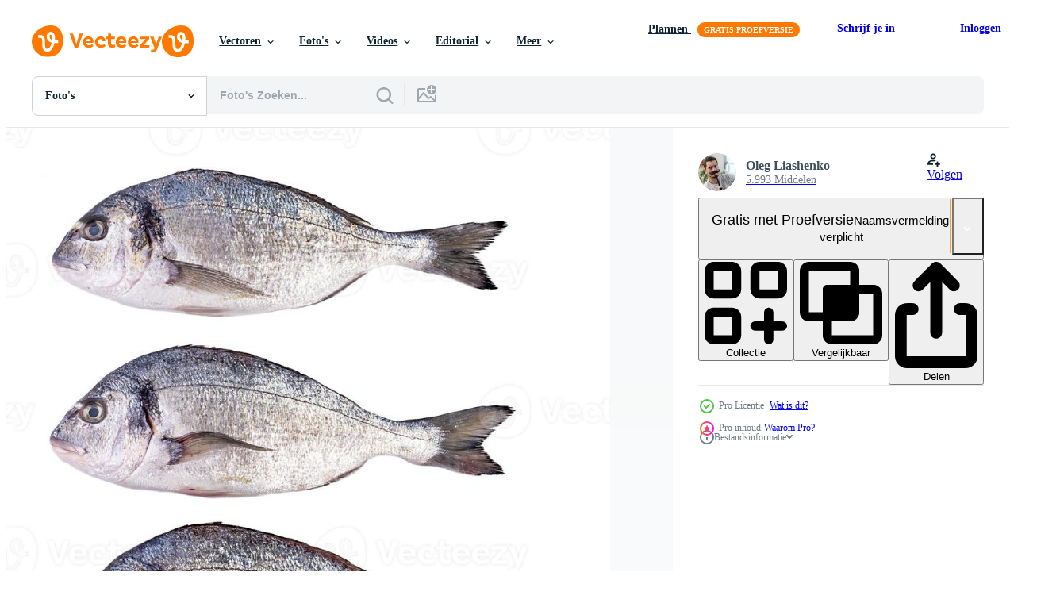

--- FILE ---
content_type: text/html; charset=utf-8
request_url: https://nl.vecteezy.com/resources/7517796/show_related_tags_async_content
body_size: 1372
content:
<turbo-frame id="show-related-tags">
  <h2 class="ez-resource-related__header">Gerelateerde zoekwoorden</h2>

    <div class="splide ez-carousel tags-carousel is-ready" style="--carousel_height: 48px; --additional_height: 0px;" data-controller="carousel search-tag" data-bullets="false" data-loop="false" data-arrows="true">
    <div class="splide__track ez-carousel__track" data-carousel-target="track">
      <ul class="splide__list ez-carousel__inner-wrap" data-carousel-target="innerWrap">
        <li class="search-tag splide__slide ez-carousel__slide" data-carousel-target="slide"><a class="search-tag__tag-link ez-btn ez-btn--light" title="zeevruchten" data-action="search-tag#sendClickEvent search-tag#performSearch" data-search-tag-verified="true" data-keyword-location="show" href="/gratis-fotos/zeevruchten">zeevruchten</a></li><li class="search-tag splide__slide ez-carousel__slide" data-carousel-target="slide"><a class="search-tag__tag-link ez-btn ez-btn--light" title="voedsel" data-action="search-tag#sendClickEvent search-tag#performSearch" data-search-tag-verified="true" data-keyword-location="show" href="/gratis-fotos/voedsel">voedsel</a></li><li class="search-tag splide__slide ez-carousel__slide" data-carousel-target="slide"><a class="search-tag__tag-link ez-btn ez-btn--light" title="vis" data-action="search-tag#sendClickEvent search-tag#performSearch" data-search-tag-verified="true" data-keyword-location="show" href="/gratis-fotos/vis">vis</a></li><li class="search-tag splide__slide ez-carousel__slide" data-carousel-target="slide"><a class="search-tag__tag-link ez-btn ez-btn--light" title="gezond" data-action="search-tag#sendClickEvent search-tag#performSearch" data-search-tag-verified="true" data-keyword-location="show" href="/gratis-fotos/gezond">gezond</a></li><li class="search-tag splide__slide ez-carousel__slide" data-carousel-target="slide"><a class="search-tag__tag-link ez-btn ez-btn--light" title="vers" data-action="search-tag#sendClickEvent search-tag#performSearch" data-search-tag-verified="true" data-keyword-location="show" href="/gratis-fotos/vers">vers</a></li><li class="search-tag splide__slide ez-carousel__slide" data-carousel-target="slide"><a class="search-tag__tag-link ez-btn ez-btn--light" title="koken" data-action="search-tag#sendClickEvent search-tag#performSearch" data-search-tag-verified="true" data-keyword-location="show" href="/gratis-fotos/koken">koken</a></li><li class="search-tag splide__slide ez-carousel__slide" data-carousel-target="slide"><a class="search-tag__tag-link ez-btn ez-btn--light" title="zee" data-action="search-tag#sendClickEvent search-tag#performSearch" data-search-tag-verified="true" data-keyword-location="show" href="/gratis-fotos/zee">zee</a></li><li class="search-tag splide__slide ez-carousel__slide" data-carousel-target="slide"><a class="search-tag__tag-link ez-btn ez-btn--light" title="wit" data-action="search-tag#sendClickEvent search-tag#performSearch" data-search-tag-verified="true" data-keyword-location="show" href="/gratis-fotos/wit">wit</a></li><li class="search-tag splide__slide ez-carousel__slide" data-carousel-target="slide"><a class="search-tag__tag-link ez-btn ez-btn--light" title="heerlijk" data-action="search-tag#sendClickEvent search-tag#performSearch" data-search-tag-verified="true" data-keyword-location="show" href="/gratis-fotos/heerlijk">heerlijk</a></li><li class="search-tag splide__slide ez-carousel__slide" data-carousel-target="slide"><a class="search-tag__tag-link ez-btn ez-btn--light" title="avondeten" data-action="search-tag#sendClickEvent search-tag#performSearch" data-search-tag-verified="true" data-keyword-location="show" href="/gratis-fotos/avondeten">avondeten</a></li><li class="search-tag splide__slide ez-carousel__slide" data-carousel-target="slide"><a class="search-tag__tag-link ez-btn ez-btn--light" title="voeding" data-action="search-tag#sendClickEvent search-tag#performSearch" data-search-tag-verified="true" data-keyword-location="show" href="/gratis-fotos/voeding">voeding</a></li><li class="search-tag splide__slide ez-carousel__slide" data-carousel-target="slide"><a class="search-tag__tag-link ez-btn ez-btn--light" title="marinier" data-action="search-tag#sendClickEvent search-tag#performSearch" data-search-tag-verified="true" data-keyword-location="show" href="/gratis-fotos/marinier">marinier</a></li><li class="search-tag splide__slide ez-carousel__slide" data-carousel-target="slide"><a class="search-tag__tag-link ez-btn ez-btn--light" title="kruiden" data-action="search-tag#sendClickEvent search-tag#performSearch" data-search-tag-verified="true" data-keyword-location="show" href="/gratis-fotos/kruiden">kruiden</a></li><li class="search-tag splide__slide ez-carousel__slide" data-carousel-target="slide"><a class="search-tag__tag-link ez-btn ez-btn--light" title="zout" data-action="search-tag#sendClickEvent search-tag#performSearch" data-search-tag-verified="true" data-keyword-location="show" href="/gratis-fotos/zout">zout</a></li><li class="search-tag splide__slide ez-carousel__slide" data-carousel-target="slide"><a class="search-tag__tag-link ez-btn ez-btn--light" title="bevroren" data-action="search-tag#sendClickEvent search-tag#performSearch" data-search-tag-verified="true" data-keyword-location="show" href="/gratis-fotos/bevroren">bevroren</a></li><li class="search-tag splide__slide ez-carousel__slide" data-carousel-target="slide"><a class="search-tag__tag-link ez-btn ez-btn--light" title="recept" data-action="search-tag#sendClickEvent search-tag#performSearch" data-search-tag-verified="true" data-keyword-location="show" href="/gratis-fotos/recept">recept</a></li><li class="search-tag splide__slide ez-carousel__slide" data-carousel-target="slide"><a class="search-tag__tag-link ez-btn ez-btn--light" title="dier" data-action="search-tag#sendClickEvent search-tag#performSearch" data-search-tag-verified="true" data-keyword-location="show" href="/gratis-fotos/dier">dier</a></li><li class="search-tag splide__slide ez-carousel__slide" data-carousel-target="slide"><a class="search-tag__tag-link ez-btn ez-btn--light" title="zilver" data-action="search-tag#sendClickEvent search-tag#performSearch" data-search-tag-verified="true" data-keyword-location="show" href="/gratis-fotos/zilver">zilver</a></li><li class="search-tag splide__slide ez-carousel__slide" data-carousel-target="slide"><a class="search-tag__tag-link ez-btn ez-btn--light" title="eten" data-action="search-tag#sendClickEvent search-tag#performSearch" data-search-tag-verified="true" data-keyword-location="show" href="/gratis-fotos/eten">eten</a></li>
</ul></div>
    

    <div class="splide__arrows splide__arrows--ltr ez-carousel__arrows"><button class="splide__arrow splide__arrow--prev ez-carousel__arrow ez-carousel__arrow--prev" disabled="disabled" data-carousel-target="arrowPrev" data-test-id="carousel-arrow-prev" data-direction="prev" aria_label="Vorige"><span class="ez-carousel__arrow-wrap"><svg xmlns="http://www.w3.org/2000/svg" viewBox="0 0 5 8" role="img" aria-labelledby="a66keuceyhrqyb0sb22trjn5sp9qea0y" class="arrow-prev"><desc id="a66keuceyhrqyb0sb22trjn5sp9qea0y">Vorige</desc><path fill-rule="evenodd" d="M4.707 7.707a1 1 0 0 0 0-1.414L2.414 4l2.293-2.293A1 1 0 0 0 3.293.293l-3 3a1 1 0 0 0 0 1.414l3 3a1 1 0 0 0 1.414 0Z" clip-rule="evenodd"></path></svg>
</span><span class="ez-carousel__gradient"></span></button><button class="splide__arrow splide__arrow--next ez-carousel__arrow ez-carousel__arrow--next" disabled="disabled" data-carousel-target="arrowNext" data-test-id="carousel-arrow-next" data-direction="next" aria_label="Volgende"><span class="ez-carousel__arrow-wrap"><svg xmlns="http://www.w3.org/2000/svg" viewBox="0 0 5 8" role="img" aria-labelledby="a8wfy3gv9mh1p4llsuluk07mepn2tckg" class="arrow-next"><desc id="a8wfy3gv9mh1p4llsuluk07mepn2tckg">Volgende</desc><path fill-rule="evenodd" d="M.293 7.707a1 1 0 0 1 0-1.414L2.586 4 .293 1.707A1 1 0 0 1 1.707.293l3 3a1 1 0 0 1 0 1.414l-3 3a1 1 0 0 1-1.414 0Z" clip-rule="evenodd"></path></svg>
</span><span class="ez-carousel__gradient"></span></button></div>
</div></turbo-frame>


--- FILE ---
content_type: text/html; charset=utf-8
request_url: https://nl.vecteezy.com/resources/7517796/show_related_grids_async_content
body_size: 9124
content:
<turbo-frame id="show-related-resources">

  <div data-conversions-category="Gerelateerde Foto&#39;s" class="">
    <h2 class="ez-resource-related__header">
      Gerelateerde Foto&#39;s
    </h2>

    <ul class="ez-resource-grid ez-resource-grid--main-grid  is-hidden" id="false" data-controller="grid contributor-info" data-grid-track-truncation-value="false" data-max-rows="50" data-row-height="240" data-instant-grid="false" data-truncate-results="false" data-testid="related-resources" data-labels="free" style="--free: &#39;Gratis&#39;;">

  <li class="ez-resource-grid__item ez-resource-thumb ez-resource-thumb--pro" data-controller="grid-item-decorator" data-position="{{position}}" data-item-id="7517796" data-pro="true" data-grid-target="gridItem" data-w="225" data-h="200" data-grid-item-decorator-free-label-value="Gratis" data-action="mouseenter-&gt;grid-item-decorator#hoverThumb:once" data-grid-item-decorator-item-pro-param="Pro" data-grid-item-decorator-resource-id-param="7517796" data-grid-item-decorator-content-type-param="Content-photo" data-grid-item-decorator-image-src-param="https://static.vecteezy.com/system/resources/previews/007/517/796/non_2x/raw-fresh-dorado-fish-isolated-on-white-background-gilt-head-bream-photo.jpg" data-grid-item-decorator-pinterest-url-param="https://nl.vecteezy.com/foto/7517796-rauwe-verse-dorado-vis-geisoleerd-op-witte-achtergrond-vergulde-kop-brasem" data-grid-item-decorator-seo-page-description-param="rauwe verse dorado vis geïsoleerd op een witte achtergrond. goudbrasem" data-grid-item-decorator-user-id-param="6970469" data-grid-item-decorator-user-display-name-param="Oleg Liashenko" data-grid-item-decorator-avatar-src-param="https://static.vecteezy.com/system/user/avatar/6970469/medium_photo_2022-02-05_22-54-29.jpg" data-grid-item-decorator-uploads-path-param="/leden/lyashenko90366655/uploads">

  <script type="application/ld+json" id="media_schema">
  {"@context":"https://schema.org","@type":"ImageObject","name":"rauwe verse dorado vis geïsoleerd op een witte achtergrond. goudbrasem","uploadDate":"2022-05-07T11:18:14-05:00","thumbnailUrl":"https://static.vecteezy.com/ti/gratis-fotos/t1/7517796-rauwe-verse-dorado-vis-geisoleerd-op-witte-achtergrond-vergulde-kop-brasem-foto.jpg","contentUrl":"https://static.vecteezy.com/ti/gratis-fotos/p1/7517796-rauwe-verse-dorado-vis-geisoleerd-op-witte-achtergrond-vergulde-kop-brasem-foto.jpg","sourceOrganization":"Vecteezy","license":"https://support.vecteezy.com/en_us/new-vecteezy-licensing-ByHivesvt","acquireLicensePage":"https://nl.vecteezy.com/foto/7517796-rauwe-verse-dorado-vis-geisoleerd-op-witte-achtergrond-vergulde-kop-brasem","creator":{"@type":"Person","name":"Oleg Liashenko"},"copyrightNotice":"Oleg Liashenko","creditText":"Vecteezy"}
</script>


<a href="/foto/7517796-rauwe-verse-dorado-vis-geisoleerd-op-witte-achtergrond-vergulde-kop-brasem" class="ez-resource-thumb__link" title="rauwe verse dorado vis geïsoleerd op een witte achtergrond. goudbrasem" style="--height: 200; --width: 225; " data-action="click-&gt;grid#trackResourceClick mouseenter-&gt;grid#trackResourceHover" data-content-type="photo" data-controller="ez-hover-intent" data-previews-srcs="[&quot;https://static.vecteezy.com/ti/gratis-fotos/p1/7517796-rauwe-verse-dorado-vis-geisoleerd-op-witte-achtergrond-vergulde-kop-brasem-foto.jpg&quot;,&quot;https://static.vecteezy.com/ti/gratis-fotos/p2/7517796-rauwe-verse-dorado-vis-geisoleerd-op-witte-achtergrond-vergulde-kop-brasem-foto.jpg&quot;]" data-pro="true" data-resource-id="7517796" data-grid-item-decorator-target="link">
    <img src="https://static.vecteezy.com/ti/gratis-fotos/t2/7517796-rauwe-verse-dorado-vis-geisoleerd-op-witte-achtergrond-vergulde-kop-brasem-foto.jpg" srcset="https://static.vecteezy.com/ti/gratis-fotos/t1/7517796-rauwe-verse-dorado-vis-geisoleerd-op-witte-achtergrond-vergulde-kop-brasem-foto.jpg 2x, https://static.vecteezy.com/ti/gratis-fotos/t2/7517796-rauwe-verse-dorado-vis-geisoleerd-op-witte-achtergrond-vergulde-kop-brasem-foto.jpg 1x" class="ez-resource-thumb__img" loading="lazy" decoding="async" width="225" height="200" alt="rauwe verse dorado vis geïsoleerd op een witte achtergrond. goudbrasem foto">

</a>

  <div class="ez-resource-thumb__label-wrap"></div>
  

  <div class="ez-resource-thumb__hover-state"></div>
</li><li class="ez-resource-grid__item ez-resource-thumb ez-resource-thumb--pro" data-controller="grid-item-decorator" data-position="{{position}}" data-item-id="7517797" data-pro="true" data-grid-target="gridItem" data-w="300" data-h="200" data-grid-item-decorator-free-label-value="Gratis" data-action="mouseenter-&gt;grid-item-decorator#hoverThumb:once" data-grid-item-decorator-item-pro-param="Pro" data-grid-item-decorator-resource-id-param="7517797" data-grid-item-decorator-content-type-param="Content-photo" data-grid-item-decorator-image-src-param="https://static.vecteezy.com/system/resources/previews/007/517/797/non_2x/raw-fresh-dorado-fish-isolated-on-white-background-gilt-head-bream-photo.jpg" data-grid-item-decorator-pinterest-url-param="https://nl.vecteezy.com/foto/7517797-rauwe-verse-dorado-vis-geisoleerd-op-witte-achtergrond-vergulde-kop-brasem" data-grid-item-decorator-seo-page-description-param="rauwe verse dorado vis geïsoleerd op een witte achtergrond. goudbrasem" data-grid-item-decorator-user-id-param="6970469" data-grid-item-decorator-user-display-name-param="Oleg Liashenko" data-grid-item-decorator-avatar-src-param="https://static.vecteezy.com/system/user/avatar/6970469/medium_photo_2022-02-05_22-54-29.jpg" data-grid-item-decorator-uploads-path-param="/leden/lyashenko90366655/uploads">

  <script type="application/ld+json" id="media_schema">
  {"@context":"https://schema.org","@type":"ImageObject","name":"rauwe verse dorado vis geïsoleerd op een witte achtergrond. goudbrasem","uploadDate":"2022-05-07T11:18:15-05:00","thumbnailUrl":"https://static.vecteezy.com/ti/gratis-fotos/t1/7517797-rauwe-verse-dorado-vis-geisoleerd-op-witte-achtergrond-vergulde-kop-brasem-foto.jpg","contentUrl":"https://static.vecteezy.com/ti/gratis-fotos/p1/7517797-rauwe-verse-dorado-vis-geisoleerd-op-witte-achtergrond-vergulde-kop-brasem-foto.jpg","sourceOrganization":"Vecteezy","license":"https://support.vecteezy.com/en_us/new-vecteezy-licensing-ByHivesvt","acquireLicensePage":"https://nl.vecteezy.com/foto/7517797-rauwe-verse-dorado-vis-geisoleerd-op-witte-achtergrond-vergulde-kop-brasem","creator":{"@type":"Person","name":"Oleg Liashenko"},"copyrightNotice":"Oleg Liashenko","creditText":"Vecteezy"}
</script>


<a href="/foto/7517797-rauwe-verse-dorado-vis-geisoleerd-op-witte-achtergrond-vergulde-kop-brasem" class="ez-resource-thumb__link" title="rauwe verse dorado vis geïsoleerd op een witte achtergrond. goudbrasem" style="--height: 200; --width: 300; " data-action="click-&gt;grid#trackResourceClick mouseenter-&gt;grid#trackResourceHover" data-content-type="photo" data-controller="ez-hover-intent" data-previews-srcs="[&quot;https://static.vecteezy.com/ti/gratis-fotos/p1/7517797-rauwe-verse-dorado-vis-geisoleerd-op-witte-achtergrond-vergulde-kop-brasem-foto.jpg&quot;,&quot;https://static.vecteezy.com/ti/gratis-fotos/p2/7517797-rauwe-verse-dorado-vis-geisoleerd-op-witte-achtergrond-vergulde-kop-brasem-foto.jpg&quot;]" data-pro="true" data-resource-id="7517797" data-grid-item-decorator-target="link">
    <img src="https://static.vecteezy.com/ti/gratis-fotos/t2/7517797-rauwe-verse-dorado-vis-geisoleerd-op-witte-achtergrond-vergulde-kop-brasem-foto.jpg" srcset="https://static.vecteezy.com/ti/gratis-fotos/t1/7517797-rauwe-verse-dorado-vis-geisoleerd-op-witte-achtergrond-vergulde-kop-brasem-foto.jpg 2x, https://static.vecteezy.com/ti/gratis-fotos/t2/7517797-rauwe-verse-dorado-vis-geisoleerd-op-witte-achtergrond-vergulde-kop-brasem-foto.jpg 1x" class="ez-resource-thumb__img" loading="lazy" decoding="async" width="300" height="200" alt="rauwe verse dorado vis geïsoleerd op een witte achtergrond. goudbrasem foto">

</a>

  <div class="ez-resource-thumb__label-wrap"></div>
  

  <div class="ez-resource-thumb__hover-state"></div>
</li><li class="ez-resource-grid__item ez-resource-thumb ez-resource-thumb--pro" data-controller="grid-item-decorator" data-position="{{position}}" data-item-id="7590109" data-pro="true" data-grid-target="gridItem" data-w="300" data-h="200" data-grid-item-decorator-free-label-value="Gratis" data-action="mouseenter-&gt;grid-item-decorator#hoverThumb:once" data-grid-item-decorator-item-pro-param="Pro" data-grid-item-decorator-resource-id-param="7590109" data-grid-item-decorator-content-type-param="Content-photo" data-grid-item-decorator-image-src-param="https://static.vecteezy.com/system/resources/previews/007/590/109/non_2x/raw-fresh-dorado-fish-isolated-on-white-background-gilt-head-bream-photo.jpg" data-grid-item-decorator-pinterest-url-param="https://nl.vecteezy.com/foto/7590109-rauwe-verse-dorado-vis-geisoleerd-op-witte-achtergrond-vergulde-kop-brasem" data-grid-item-decorator-seo-page-description-param="rauwe verse dorado vis geïsoleerd op een witte achtergrond. goudbrasem" data-grid-item-decorator-user-id-param="6970469" data-grid-item-decorator-user-display-name-param="Oleg Liashenko" data-grid-item-decorator-avatar-src-param="https://static.vecteezy.com/system/user/avatar/6970469/medium_photo_2022-02-05_22-54-29.jpg" data-grid-item-decorator-uploads-path-param="/leden/lyashenko90366655/uploads">

  <script type="application/ld+json" id="media_schema">
  {"@context":"https://schema.org","@type":"ImageObject","name":"rauwe verse dorado vis geïsoleerd op een witte achtergrond. goudbrasem","uploadDate":"2022-05-11T13:33:25-05:00","thumbnailUrl":"https://static.vecteezy.com/ti/gratis-fotos/t1/7590109-rauwe-verse-dorado-vis-geisoleerd-op-witte-achtergrond-vergulde-kop-brasem-foto.jpg","contentUrl":"https://static.vecteezy.com/ti/gratis-fotos/p1/7590109-rauwe-verse-dorado-vis-geisoleerd-op-witte-achtergrond-vergulde-kop-brasem-foto.jpg","sourceOrganization":"Vecteezy","license":"https://support.vecteezy.com/en_us/new-vecteezy-licensing-ByHivesvt","acquireLicensePage":"https://nl.vecteezy.com/foto/7590109-rauwe-verse-dorado-vis-geisoleerd-op-witte-achtergrond-vergulde-kop-brasem","creator":{"@type":"Person","name":"Oleg Liashenko"},"copyrightNotice":"Oleg Liashenko","creditText":"Vecteezy"}
</script>


<a href="/foto/7590109-rauwe-verse-dorado-vis-geisoleerd-op-witte-achtergrond-vergulde-kop-brasem" class="ez-resource-thumb__link" title="rauwe verse dorado vis geïsoleerd op een witte achtergrond. goudbrasem" style="--height: 200; --width: 300; " data-action="click-&gt;grid#trackResourceClick mouseenter-&gt;grid#trackResourceHover" data-content-type="photo" data-controller="ez-hover-intent" data-previews-srcs="[&quot;https://static.vecteezy.com/ti/gratis-fotos/p1/7590109-rauwe-verse-dorado-vis-geisoleerd-op-witte-achtergrond-vergulde-kop-brasem-foto.jpg&quot;,&quot;https://static.vecteezy.com/ti/gratis-fotos/p2/7590109-rauwe-verse-dorado-vis-geisoleerd-op-witte-achtergrond-vergulde-kop-brasem-foto.jpg&quot;]" data-pro="true" data-resource-id="7590109" data-grid-item-decorator-target="link">
    <img src="https://static.vecteezy.com/ti/gratis-fotos/t2/7590109-rauwe-verse-dorado-vis-geisoleerd-op-witte-achtergrond-vergulde-kop-brasem-foto.jpg" srcset="https://static.vecteezy.com/ti/gratis-fotos/t1/7590109-rauwe-verse-dorado-vis-geisoleerd-op-witte-achtergrond-vergulde-kop-brasem-foto.jpg 2x, https://static.vecteezy.com/ti/gratis-fotos/t2/7590109-rauwe-verse-dorado-vis-geisoleerd-op-witte-achtergrond-vergulde-kop-brasem-foto.jpg 1x" class="ez-resource-thumb__img" loading="lazy" decoding="async" width="300" height="200" alt="rauwe verse dorado vis geïsoleerd op een witte achtergrond. goudbrasem foto">

</a>

  <div class="ez-resource-thumb__label-wrap"></div>
  

  <div class="ez-resource-thumb__hover-state"></div>
</li><li class="ez-resource-grid__item ez-resource-thumb ez-resource-thumb--pro" data-controller="grid-item-decorator" data-position="{{position}}" data-item-id="31423310" data-pro="true" data-grid-target="gridItem" data-w="300" data-h="200" data-grid-item-decorator-free-label-value="Gratis" data-action="mouseenter-&gt;grid-item-decorator#hoverThumb:once" data-grid-item-decorator-item-pro-param="Pro" data-grid-item-decorator-resource-id-param="31423310" data-grid-item-decorator-content-type-param="Content-photo" data-grid-item-decorator-image-src-param="https://static.vecteezy.com/system/resources/previews/031/423/310/non_2x/fresh-raw-dorada-fish-with-salt-spices-and-herbs-photo.jpg" data-grid-item-decorator-pinterest-url-param="https://nl.vecteezy.com/foto/31423310-vers-rauw-dorada-vis-met-zout-specerijen-en-kruiden" data-grid-item-decorator-seo-page-description-param="vers rauw dorada vis met zout, specerijen en kruiden" data-grid-item-decorator-user-id-param="4248011" data-grid-item-decorator-user-display-name-param="Tetiana Chernykova" data-grid-item-decorator-uploads-path-param="/leden/chernikovatv341418/uploads">

  <script type="application/ld+json" id="media_schema">
  {"@context":"https://schema.org","@type":"ImageObject","name":"vers rauw dorada vis met zout, specerijen en kruiden","uploadDate":"2023-10-12T18:24:16-05:00","thumbnailUrl":"https://static.vecteezy.com/ti/gratis-fotos/t1/31423310-vers-rauw-dorada-vis-met-zout-specerijen-en-kruiden-foto.jpg","contentUrl":"https://static.vecteezy.com/ti/gratis-fotos/p1/31423310-vers-rauw-dorada-vis-met-zout-specerijen-en-kruiden-foto.jpg","sourceOrganization":"Vecteezy","license":"https://support.vecteezy.com/en_us/new-vecteezy-licensing-ByHivesvt","acquireLicensePage":"https://nl.vecteezy.com/foto/31423310-vers-rauw-dorada-vis-met-zout-specerijen-en-kruiden","creator":{"@type":"Person","name":"Tetiana Chernykova"},"copyrightNotice":"Tetiana Chernykova","creditText":"Vecteezy"}
</script>


<a href="/foto/31423310-vers-rauw-dorada-vis-met-zout-specerijen-en-kruiden" class="ez-resource-thumb__link" title="vers rauw dorada vis met zout, specerijen en kruiden" style="--height: 200; --width: 300; " data-action="click-&gt;grid#trackResourceClick mouseenter-&gt;grid#trackResourceHover" data-content-type="photo" data-controller="ez-hover-intent" data-previews-srcs="[&quot;https://static.vecteezy.com/ti/gratis-fotos/p1/31423310-vers-rauw-dorada-vis-met-zout-specerijen-en-kruiden-foto.jpg&quot;,&quot;https://static.vecteezy.com/ti/gratis-fotos/p2/31423310-vers-rauw-dorada-vis-met-zout-specerijen-en-kruiden-foto.jpg&quot;]" data-pro="true" data-resource-id="31423310" data-grid-item-decorator-target="link">
    <img src="https://static.vecteezy.com/ti/gratis-fotos/t2/31423310-vers-rauw-dorada-vis-met-zout-specerijen-en-kruiden-foto.jpg" srcset="https://static.vecteezy.com/ti/gratis-fotos/t1/31423310-vers-rauw-dorada-vis-met-zout-specerijen-en-kruiden-foto.jpg 2x, https://static.vecteezy.com/ti/gratis-fotos/t2/31423310-vers-rauw-dorada-vis-met-zout-specerijen-en-kruiden-foto.jpg 1x" class="ez-resource-thumb__img" loading="lazy" decoding="async" width="300" height="200" alt="vers rauw dorada vis met zout, specerijen en kruiden foto">

</a>

  <div class="ez-resource-thumb__label-wrap"></div>
  

  <div class="ez-resource-thumb__hover-state"></div>
</li><li class="ez-resource-grid__item ez-resource-thumb ez-resource-thumb--pro" data-controller="grid-item-decorator" data-position="{{position}}" data-item-id="31423313" data-pro="true" data-grid-target="gridItem" data-w="300" data-h="200" data-grid-item-decorator-free-label-value="Gratis" data-action="mouseenter-&gt;grid-item-decorator#hoverThumb:once" data-grid-item-decorator-item-pro-param="Pro" data-grid-item-decorator-resource-id-param="31423313" data-grid-item-decorator-content-type-param="Content-photo" data-grid-item-decorator-image-src-param="https://static.vecteezy.com/system/resources/previews/031/423/313/non_2x/fresh-raw-dorada-fish-with-salt-spices-and-herbs-photo.jpg" data-grid-item-decorator-pinterest-url-param="https://nl.vecteezy.com/foto/31423313-vers-rauw-dorada-vis-met-zout-specerijen-en-kruiden" data-grid-item-decorator-seo-page-description-param="vers rauw dorada vis met zout, specerijen en kruiden" data-grid-item-decorator-user-id-param="4248011" data-grid-item-decorator-user-display-name-param="Tetiana Chernykova" data-grid-item-decorator-uploads-path-param="/leden/chernikovatv341418/uploads">

  <script type="application/ld+json" id="media_schema">
  {"@context":"https://schema.org","@type":"ImageObject","name":"vers rauw dorada vis met zout, specerijen en kruiden","uploadDate":"2023-10-12T18:24:16-05:00","thumbnailUrl":"https://static.vecteezy.com/ti/gratis-fotos/t1/31423313-vers-rauw-dorada-vis-met-zout-specerijen-en-kruiden-foto.jpg","contentUrl":"https://static.vecteezy.com/ti/gratis-fotos/p1/31423313-vers-rauw-dorada-vis-met-zout-specerijen-en-kruiden-foto.jpg","sourceOrganization":"Vecteezy","license":"https://support.vecteezy.com/en_us/new-vecteezy-licensing-ByHivesvt","acquireLicensePage":"https://nl.vecteezy.com/foto/31423313-vers-rauw-dorada-vis-met-zout-specerijen-en-kruiden","creator":{"@type":"Person","name":"Tetiana Chernykova"},"copyrightNotice":"Tetiana Chernykova","creditText":"Vecteezy"}
</script>


<a href="/foto/31423313-vers-rauw-dorada-vis-met-zout-specerijen-en-kruiden" class="ez-resource-thumb__link" title="vers rauw dorada vis met zout, specerijen en kruiden" style="--height: 200; --width: 300; " data-action="click-&gt;grid#trackResourceClick mouseenter-&gt;grid#trackResourceHover" data-content-type="photo" data-controller="ez-hover-intent" data-previews-srcs="[&quot;https://static.vecteezy.com/ti/gratis-fotos/p1/31423313-vers-rauw-dorada-vis-met-zout-specerijen-en-kruiden-foto.jpg&quot;,&quot;https://static.vecteezy.com/ti/gratis-fotos/p2/31423313-vers-rauw-dorada-vis-met-zout-specerijen-en-kruiden-foto.jpg&quot;]" data-pro="true" data-resource-id="31423313" data-grid-item-decorator-target="link">
    <img src="https://static.vecteezy.com/ti/gratis-fotos/t2/31423313-vers-rauw-dorada-vis-met-zout-specerijen-en-kruiden-foto.jpg" srcset="https://static.vecteezy.com/ti/gratis-fotos/t1/31423313-vers-rauw-dorada-vis-met-zout-specerijen-en-kruiden-foto.jpg 2x, https://static.vecteezy.com/ti/gratis-fotos/t2/31423313-vers-rauw-dorada-vis-met-zout-specerijen-en-kruiden-foto.jpg 1x" class="ez-resource-thumb__img" loading="lazy" decoding="async" width="300" height="200" alt="vers rauw dorada vis met zout, specerijen en kruiden foto">

</a>

  <div class="ez-resource-thumb__label-wrap"></div>
  

  <div class="ez-resource-thumb__hover-state"></div>
</li><li class="ez-resource-grid__item ez-resource-thumb ez-resource-thumb--pro" data-controller="grid-item-decorator" data-position="{{position}}" data-item-id="34073758" data-pro="true" data-grid-target="gridItem" data-w="300" data-h="200" data-grid-item-decorator-free-label-value="Gratis" data-action="mouseenter-&gt;grid-item-decorator#hoverThumb:once" data-grid-item-decorator-item-pro-param="Pro" data-grid-item-decorator-resource-id-param="34073758" data-grid-item-decorator-content-type-param="Content-photo" data-grid-item-decorator-image-src-param="https://static.vecteezy.com/system/resources/previews/034/073/758/non_2x/raw-dorada-fish-for-cooking-photo.jpg" data-grid-item-decorator-pinterest-url-param="https://nl.vecteezy.com/foto/34073758-rauwe-dorada-vis-om-te-koken" data-grid-item-decorator-seo-page-description-param="rauwe dorada-vis om te koken" data-grid-item-decorator-user-id-param="7300953" data-grid-item-decorator-user-display-name-param="Andrey Starostin" data-grid-item-decorator-avatar-src-param="https://static.vecteezy.com/system/user/avatar/7300953/medium_1A3AACCF-7476-45E1-A5AC-3A4144E790AD_1_105_c.jpeg" data-grid-item-decorator-uploads-path-param="/leden/ast007392369/uploads">

  <script type="application/ld+json" id="media_schema">
  {"@context":"https://schema.org","@type":"ImageObject","name":"rauwe dorada-vis om te koken","uploadDate":"2023-11-12T01:05:56-06:00","thumbnailUrl":"https://static.vecteezy.com/ti/gratis-fotos/t1/34073758-rauwe-dorada-vis-om-te-koken-foto.jpg","contentUrl":"https://static.vecteezy.com/ti/gratis-fotos/p1/34073758-rauwe-dorada-vis-om-te-koken-foto.jpg","sourceOrganization":"Vecteezy","license":"https://support.vecteezy.com/en_us/new-vecteezy-licensing-ByHivesvt","acquireLicensePage":"https://nl.vecteezy.com/foto/34073758-rauwe-dorada-vis-om-te-koken","creator":{"@type":"Person","name":"Andrey Starostin"},"copyrightNotice":"Andrey Starostin","creditText":"Vecteezy"}
</script>


<a href="/foto/34073758-rauwe-dorada-vis-om-te-koken" class="ez-resource-thumb__link" title="rauwe dorada-vis om te koken" style="--height: 200; --width: 300; " data-action="click-&gt;grid#trackResourceClick mouseenter-&gt;grid#trackResourceHover" data-content-type="photo" data-controller="ez-hover-intent" data-previews-srcs="[&quot;https://static.vecteezy.com/ti/gratis-fotos/p1/34073758-rauwe-dorada-vis-om-te-koken-foto.jpg&quot;,&quot;https://static.vecteezy.com/ti/gratis-fotos/p2/34073758-rauwe-dorada-vis-om-te-koken-foto.jpg&quot;]" data-pro="true" data-resource-id="34073758" data-grid-item-decorator-target="link">
    <img src="https://static.vecteezy.com/ti/gratis-fotos/t2/34073758-rauwe-dorada-vis-om-te-koken-foto.jpg" srcset="https://static.vecteezy.com/ti/gratis-fotos/t1/34073758-rauwe-dorada-vis-om-te-koken-foto.jpg 2x, https://static.vecteezy.com/ti/gratis-fotos/t2/34073758-rauwe-dorada-vis-om-te-koken-foto.jpg 1x" class="ez-resource-thumb__img" loading="lazy" decoding="async" width="300" height="200" alt="rauwe dorada-vis om te koken foto">

</a>

  <div class="ez-resource-thumb__label-wrap"></div>
  

  <div class="ez-resource-thumb__hover-state"></div>
</li><li class="ez-resource-grid__item ez-resource-thumb ez-resource-thumb--pro" data-controller="grid-item-decorator" data-position="{{position}}" data-item-id="29380337" data-pro="true" data-grid-target="gridItem" data-w="134" data-h="200" data-grid-item-decorator-free-label-value="Gratis" data-action="mouseenter-&gt;grid-item-decorator#hoverThumb:once" data-grid-item-decorator-item-pro-param="Pro" data-grid-item-decorator-resource-id-param="29380337" data-grid-item-decorator-content-type-param="Content-photo" data-grid-item-decorator-image-src-param="https://static.vecteezy.com/system/resources/previews/029/380/337/non_2x/fresh-raw-dorada-fish-with-salt-spices-and-herbs-photo.jpg" data-grid-item-decorator-pinterest-url-param="https://nl.vecteezy.com/foto/29380337-vers-rauw-dorada-vis-met-zout-specerijen-en-kruiden" data-grid-item-decorator-seo-page-description-param="vers rauw dorada vis met zout, specerijen en kruiden" data-grid-item-decorator-user-id-param="4248011" data-grid-item-decorator-user-display-name-param="Tetiana Chernykova" data-grid-item-decorator-uploads-path-param="/leden/chernikovatv341418/uploads">

  <script type="application/ld+json" id="media_schema">
  {"@context":"https://schema.org","@type":"ImageObject","name":"vers rauw dorada vis met zout, specerijen en kruiden","uploadDate":"2023-09-25T13:23:16-05:00","thumbnailUrl":"https://static.vecteezy.com/ti/gratis-fotos/t1/29380337-vers-rauw-dorada-vis-met-zout-specerijen-en-kruiden-foto.jpg","contentUrl":"https://static.vecteezy.com/ti/gratis-fotos/p1/29380337-vers-rauw-dorada-vis-met-zout-specerijen-en-kruiden-foto.jpg","sourceOrganization":"Vecteezy","license":"https://support.vecteezy.com/en_us/new-vecteezy-licensing-ByHivesvt","acquireLicensePage":"https://nl.vecteezy.com/foto/29380337-vers-rauw-dorada-vis-met-zout-specerijen-en-kruiden","creator":{"@type":"Person","name":"Tetiana Chernykova"},"copyrightNotice":"Tetiana Chernykova","creditText":"Vecteezy"}
</script>


<a href="/foto/29380337-vers-rauw-dorada-vis-met-zout-specerijen-en-kruiden" class="ez-resource-thumb__link" title="vers rauw dorada vis met zout, specerijen en kruiden" style="--height: 200; --width: 134; " data-action="click-&gt;grid#trackResourceClick mouseenter-&gt;grid#trackResourceHover" data-content-type="photo" data-controller="ez-hover-intent" data-previews-srcs="[&quot;https://static.vecteezy.com/ti/gratis-fotos/p1/29380337-vers-rauw-dorada-vis-met-zout-specerijen-en-kruiden-foto.jpg&quot;,&quot;https://static.vecteezy.com/ti/gratis-fotos/p2/29380337-vers-rauw-dorada-vis-met-zout-specerijen-en-kruiden-foto.jpg&quot;]" data-pro="true" data-resource-id="29380337" data-grid-item-decorator-target="link">
    <img src="https://static.vecteezy.com/ti/gratis-fotos/t2/29380337-vers-rauw-dorada-vis-met-zout-specerijen-en-kruiden-foto.jpg" srcset="https://static.vecteezy.com/ti/gratis-fotos/t1/29380337-vers-rauw-dorada-vis-met-zout-specerijen-en-kruiden-foto.jpg 2x, https://static.vecteezy.com/ti/gratis-fotos/t2/29380337-vers-rauw-dorada-vis-met-zout-specerijen-en-kruiden-foto.jpg 1x" class="ez-resource-thumb__img" loading="lazy" decoding="async" width="134" height="200" alt="vers rauw dorada vis met zout, specerijen en kruiden foto">

</a>

  <div class="ez-resource-thumb__label-wrap"></div>
  

  <div class="ez-resource-thumb__hover-state"></div>
</li><li class="ez-resource-grid__item ez-resource-thumb ez-resource-thumb--pro" data-controller="grid-item-decorator" data-position="{{position}}" data-item-id="12284514" data-pro="true" data-grid-target="gridItem" data-w="300" data-h="200" data-grid-item-decorator-free-label-value="Gratis" data-action="mouseenter-&gt;grid-item-decorator#hoverThumb:once" data-grid-item-decorator-item-pro-param="Pro" data-grid-item-decorator-resource-id-param="12284514" data-grid-item-decorator-content-type-param="Content-photo" data-grid-item-decorator-image-src-param="https://static.vecteezy.com/system/resources/previews/012/284/514/non_2x/raw-dorada-fish-for-cooking-photo.jpg" data-grid-item-decorator-pinterest-url-param="https://nl.vecteezy.com/foto/12284514-rauwe-dorada-vis-om-te-koken" data-grid-item-decorator-seo-page-description-param="rauwe dorada-vis om te koken" data-grid-item-decorator-user-id-param="7300953" data-grid-item-decorator-user-display-name-param="Andrey Starostin" data-grid-item-decorator-avatar-src-param="https://static.vecteezy.com/system/user/avatar/7300953/medium_1A3AACCF-7476-45E1-A5AC-3A4144E790AD_1_105_c.jpeg" data-grid-item-decorator-uploads-path-param="/leden/ast007392369/uploads">

  <script type="application/ld+json" id="media_schema">
  {"@context":"https://schema.org","@type":"ImageObject","name":"rauwe dorada-vis om te koken","uploadDate":"2022-09-28T01:02:28-05:00","thumbnailUrl":"https://static.vecteezy.com/ti/gratis-fotos/t1/12284514-rauwe-dorada-vis-om-te-koken-foto.jpg","contentUrl":"https://static.vecteezy.com/ti/gratis-fotos/p1/12284514-rauwe-dorada-vis-om-te-koken-foto.jpg","sourceOrganization":"Vecteezy","license":"https://support.vecteezy.com/en_us/new-vecteezy-licensing-ByHivesvt","acquireLicensePage":"https://nl.vecteezy.com/foto/12284514-rauwe-dorada-vis-om-te-koken","creator":{"@type":"Person","name":"Andrey Starostin"},"copyrightNotice":"Andrey Starostin","creditText":"Vecteezy"}
</script>


<a href="/foto/12284514-rauwe-dorada-vis-om-te-koken" class="ez-resource-thumb__link" title="rauwe dorada-vis om te koken" style="--height: 200; --width: 300; " data-action="click-&gt;grid#trackResourceClick mouseenter-&gt;grid#trackResourceHover" data-content-type="photo" data-controller="ez-hover-intent" data-previews-srcs="[&quot;https://static.vecteezy.com/ti/gratis-fotos/p1/12284514-rauwe-dorada-vis-om-te-koken-foto.jpg&quot;,&quot;https://static.vecteezy.com/ti/gratis-fotos/p2/12284514-rauwe-dorada-vis-om-te-koken-foto.jpg&quot;]" data-pro="true" data-resource-id="12284514" data-grid-item-decorator-target="link">
    <img src="https://static.vecteezy.com/ti/gratis-fotos/t2/12284514-rauwe-dorada-vis-om-te-koken-foto.jpg" srcset="https://static.vecteezy.com/ti/gratis-fotos/t1/12284514-rauwe-dorada-vis-om-te-koken-foto.jpg 2x, https://static.vecteezy.com/ti/gratis-fotos/t2/12284514-rauwe-dorada-vis-om-te-koken-foto.jpg 1x" class="ez-resource-thumb__img" loading="lazy" decoding="async" width="300" height="200" alt="rauwe dorada-vis om te koken foto">

</a>

  <div class="ez-resource-thumb__label-wrap"></div>
  

  <div class="ez-resource-thumb__hover-state"></div>
</li><li class="ez-resource-grid__item ez-resource-thumb ez-resource-thumb--pro" data-controller="grid-item-decorator" data-position="{{position}}" data-item-id="12277205" data-pro="true" data-grid-target="gridItem" data-w="300" data-h="200" data-grid-item-decorator-free-label-value="Gratis" data-action="mouseenter-&gt;grid-item-decorator#hoverThumb:once" data-grid-item-decorator-item-pro-param="Pro" data-grid-item-decorator-resource-id-param="12277205" data-grid-item-decorator-content-type-param="Content-photo" data-grid-item-decorator-image-src-param="https://static.vecteezy.com/system/resources/previews/012/277/205/non_2x/raw-dorada-fish-for-cooking-photo.jpg" data-grid-item-decorator-pinterest-url-param="https://nl.vecteezy.com/foto/12277205-rauwe-dorada-vis-om-te-koken" data-grid-item-decorator-seo-page-description-param="rauwe dorada-vis om te koken" data-grid-item-decorator-user-id-param="7300953" data-grid-item-decorator-user-display-name-param="Andrey Starostin" data-grid-item-decorator-avatar-src-param="https://static.vecteezy.com/system/user/avatar/7300953/medium_1A3AACCF-7476-45E1-A5AC-3A4144E790AD_1_105_c.jpeg" data-grid-item-decorator-uploads-path-param="/leden/ast007392369/uploads">

  <script type="application/ld+json" id="media_schema">
  {"@context":"https://schema.org","@type":"ImageObject","name":"rauwe dorada-vis om te koken","uploadDate":"2022-09-27T21:53:17-05:00","thumbnailUrl":"https://static.vecteezy.com/ti/gratis-fotos/t1/12277205-rauwe-dorada-vis-om-te-koken-foto.jpg","contentUrl":"https://static.vecteezy.com/ti/gratis-fotos/p1/12277205-rauwe-dorada-vis-om-te-koken-foto.jpg","sourceOrganization":"Vecteezy","license":"https://support.vecteezy.com/en_us/new-vecteezy-licensing-ByHivesvt","acquireLicensePage":"https://nl.vecteezy.com/foto/12277205-rauwe-dorada-vis-om-te-koken","creator":{"@type":"Person","name":"Andrey Starostin"},"copyrightNotice":"Andrey Starostin","creditText":"Vecteezy"}
</script>


<a href="/foto/12277205-rauwe-dorada-vis-om-te-koken" class="ez-resource-thumb__link" title="rauwe dorada-vis om te koken" style="--height: 200; --width: 300; " data-action="click-&gt;grid#trackResourceClick mouseenter-&gt;grid#trackResourceHover" data-content-type="photo" data-controller="ez-hover-intent" data-previews-srcs="[&quot;https://static.vecteezy.com/ti/gratis-fotos/p1/12277205-rauwe-dorada-vis-om-te-koken-foto.jpg&quot;,&quot;https://static.vecteezy.com/ti/gratis-fotos/p2/12277205-rauwe-dorada-vis-om-te-koken-foto.jpg&quot;]" data-pro="true" data-resource-id="12277205" data-grid-item-decorator-target="link">
    <img src="https://static.vecteezy.com/ti/gratis-fotos/t2/12277205-rauwe-dorada-vis-om-te-koken-foto.jpg" srcset="https://static.vecteezy.com/ti/gratis-fotos/t1/12277205-rauwe-dorada-vis-om-te-koken-foto.jpg 2x, https://static.vecteezy.com/ti/gratis-fotos/t2/12277205-rauwe-dorada-vis-om-te-koken-foto.jpg 1x" class="ez-resource-thumb__img" loading="lazy" decoding="async" width="300" height="200" alt="rauwe dorada-vis om te koken foto">

</a>

  <div class="ez-resource-thumb__label-wrap"></div>
  

  <div class="ez-resource-thumb__hover-state"></div>
</li><li class="ez-resource-grid__item ez-resource-thumb ez-resource-thumb--pro" data-controller="grid-item-decorator" data-position="{{position}}" data-item-id="12269053" data-pro="true" data-grid-target="gridItem" data-w="300" data-h="200" data-grid-item-decorator-free-label-value="Gratis" data-action="mouseenter-&gt;grid-item-decorator#hoverThumb:once" data-grid-item-decorator-item-pro-param="Pro" data-grid-item-decorator-resource-id-param="12269053" data-grid-item-decorator-content-type-param="Content-photo" data-grid-item-decorator-image-src-param="https://static.vecteezy.com/system/resources/previews/012/269/053/non_2x/raw-dorada-fish-for-cooking-photo.jpg" data-grid-item-decorator-pinterest-url-param="https://nl.vecteezy.com/foto/12269053-rauwe-dorada-vis-om-te-koken" data-grid-item-decorator-seo-page-description-param="rauwe dorada-vis om te koken" data-grid-item-decorator-user-id-param="7300953" data-grid-item-decorator-user-display-name-param="Andrey Starostin" data-grid-item-decorator-avatar-src-param="https://static.vecteezy.com/system/user/avatar/7300953/medium_1A3AACCF-7476-45E1-A5AC-3A4144E790AD_1_105_c.jpeg" data-grid-item-decorator-uploads-path-param="/leden/ast007392369/uploads">

  <script type="application/ld+json" id="media_schema">
  {"@context":"https://schema.org","@type":"ImageObject","name":"rauwe dorada-vis om te koken","uploadDate":"2022-09-27T17:37:16-05:00","thumbnailUrl":"https://static.vecteezy.com/ti/gratis-fotos/t1/12269053-rauwe-dorada-vis-om-te-koken-foto.jpg","contentUrl":"https://static.vecteezy.com/ti/gratis-fotos/p1/12269053-rauwe-dorada-vis-om-te-koken-foto.jpg","sourceOrganization":"Vecteezy","license":"https://support.vecteezy.com/en_us/new-vecteezy-licensing-ByHivesvt","acquireLicensePage":"https://nl.vecteezy.com/foto/12269053-rauwe-dorada-vis-om-te-koken","creator":{"@type":"Person","name":"Andrey Starostin"},"copyrightNotice":"Andrey Starostin","creditText":"Vecteezy"}
</script>


<a href="/foto/12269053-rauwe-dorada-vis-om-te-koken" class="ez-resource-thumb__link" title="rauwe dorada-vis om te koken" style="--height: 200; --width: 300; " data-action="click-&gt;grid#trackResourceClick mouseenter-&gt;grid#trackResourceHover" data-content-type="photo" data-controller="ez-hover-intent" data-previews-srcs="[&quot;https://static.vecteezy.com/ti/gratis-fotos/p1/12269053-rauwe-dorada-vis-om-te-koken-foto.jpg&quot;,&quot;https://static.vecteezy.com/ti/gratis-fotos/p2/12269053-rauwe-dorada-vis-om-te-koken-foto.jpg&quot;]" data-pro="true" data-resource-id="12269053" data-grid-item-decorator-target="link">
    <img src="https://static.vecteezy.com/ti/gratis-fotos/t2/12269053-rauwe-dorada-vis-om-te-koken-foto.jpg" srcset="https://static.vecteezy.com/ti/gratis-fotos/t1/12269053-rauwe-dorada-vis-om-te-koken-foto.jpg 2x, https://static.vecteezy.com/ti/gratis-fotos/t2/12269053-rauwe-dorada-vis-om-te-koken-foto.jpg 1x" class="ez-resource-thumb__img" loading="lazy" decoding="async" width="300" height="200" alt="rauwe dorada-vis om te koken foto">

</a>

  <div class="ez-resource-thumb__label-wrap"></div>
  

  <div class="ez-resource-thumb__hover-state"></div>
</li><li class="ez-resource-grid__item ez-resource-thumb ez-resource-thumb--pro" data-controller="grid-item-decorator" data-position="{{position}}" data-item-id="29380357" data-pro="true" data-grid-target="gridItem" data-w="134" data-h="200" data-grid-item-decorator-free-label-value="Gratis" data-action="mouseenter-&gt;grid-item-decorator#hoverThumb:once" data-grid-item-decorator-item-pro-param="Pro" data-grid-item-decorator-resource-id-param="29380357" data-grid-item-decorator-content-type-param="Content-photo" data-grid-item-decorator-image-src-param="https://static.vecteezy.com/system/resources/previews/029/380/357/non_2x/fresh-raw-dorada-fish-with-salt-spices-and-herbs-photo.jpg" data-grid-item-decorator-pinterest-url-param="https://nl.vecteezy.com/foto/29380357-vers-rauw-dorada-vis-met-zout-specerijen-en-kruiden" data-grid-item-decorator-seo-page-description-param="vers rauw dorada vis met zout, specerijen en kruiden" data-grid-item-decorator-user-id-param="4248011" data-grid-item-decorator-user-display-name-param="Tetiana Chernykova" data-grid-item-decorator-uploads-path-param="/leden/chernikovatv341418/uploads">

  <script type="application/ld+json" id="media_schema">
  {"@context":"https://schema.org","@type":"ImageObject","name":"vers rauw dorada vis met zout, specerijen en kruiden","uploadDate":"2023-09-25T13:23:35-05:00","thumbnailUrl":"https://static.vecteezy.com/ti/gratis-fotos/t1/29380357-vers-rauw-dorada-vis-met-zout-specerijen-en-kruiden-foto.jpg","contentUrl":"https://static.vecteezy.com/ti/gratis-fotos/p1/29380357-vers-rauw-dorada-vis-met-zout-specerijen-en-kruiden-foto.jpg","sourceOrganization":"Vecteezy","license":"https://support.vecteezy.com/en_us/new-vecteezy-licensing-ByHivesvt","acquireLicensePage":"https://nl.vecteezy.com/foto/29380357-vers-rauw-dorada-vis-met-zout-specerijen-en-kruiden","creator":{"@type":"Person","name":"Tetiana Chernykova"},"copyrightNotice":"Tetiana Chernykova","creditText":"Vecteezy"}
</script>


<a href="/foto/29380357-vers-rauw-dorada-vis-met-zout-specerijen-en-kruiden" class="ez-resource-thumb__link" title="vers rauw dorada vis met zout, specerijen en kruiden" style="--height: 200; --width: 134; " data-action="click-&gt;grid#trackResourceClick mouseenter-&gt;grid#trackResourceHover" data-content-type="photo" data-controller="ez-hover-intent" data-previews-srcs="[&quot;https://static.vecteezy.com/ti/gratis-fotos/p1/29380357-vers-rauw-dorada-vis-met-zout-specerijen-en-kruiden-foto.jpg&quot;,&quot;https://static.vecteezy.com/ti/gratis-fotos/p2/29380357-vers-rauw-dorada-vis-met-zout-specerijen-en-kruiden-foto.jpg&quot;]" data-pro="true" data-resource-id="29380357" data-grid-item-decorator-target="link">
    <img src="https://static.vecteezy.com/ti/gratis-fotos/t2/29380357-vers-rauw-dorada-vis-met-zout-specerijen-en-kruiden-foto.jpg" srcset="https://static.vecteezy.com/ti/gratis-fotos/t1/29380357-vers-rauw-dorada-vis-met-zout-specerijen-en-kruiden-foto.jpg 2x, https://static.vecteezy.com/ti/gratis-fotos/t2/29380357-vers-rauw-dorada-vis-met-zout-specerijen-en-kruiden-foto.jpg 1x" class="ez-resource-thumb__img" loading="lazy" decoding="async" width="134" height="200" alt="vers rauw dorada vis met zout, specerijen en kruiden foto">

</a>

  <div class="ez-resource-thumb__label-wrap"></div>
  

  <div class="ez-resource-thumb__hover-state"></div>
</li><li class="ez-resource-grid__item ez-resource-thumb ez-resource-thumb--pro" data-controller="grid-item-decorator" data-position="{{position}}" data-item-id="29380332" data-pro="true" data-grid-target="gridItem" data-w="300" data-h="200" data-grid-item-decorator-free-label-value="Gratis" data-action="mouseenter-&gt;grid-item-decorator#hoverThumb:once" data-grid-item-decorator-item-pro-param="Pro" data-grid-item-decorator-resource-id-param="29380332" data-grid-item-decorator-content-type-param="Content-photo" data-grid-item-decorator-image-src-param="https://static.vecteezy.com/system/resources/previews/029/380/332/non_2x/fresh-raw-dorada-fish-with-salt-spices-and-herbs-photo.jpg" data-grid-item-decorator-pinterest-url-param="https://nl.vecteezy.com/foto/29380332-vers-rauw-dorada-vis-met-zout-specerijen-en-kruiden" data-grid-item-decorator-seo-page-description-param="vers rauw dorada vis met zout, specerijen en kruiden" data-grid-item-decorator-user-id-param="4248011" data-grid-item-decorator-user-display-name-param="Tetiana Chernykova" data-grid-item-decorator-uploads-path-param="/leden/chernikovatv341418/uploads">

  <script type="application/ld+json" id="media_schema">
  {"@context":"https://schema.org","@type":"ImageObject","name":"vers rauw dorada vis met zout, specerijen en kruiden","uploadDate":"2023-09-25T13:23:07-05:00","thumbnailUrl":"https://static.vecteezy.com/ti/gratis-fotos/t1/29380332-vers-rauw-dorada-vis-met-zout-specerijen-en-kruiden-foto.jpg","contentUrl":"https://static.vecteezy.com/ti/gratis-fotos/p1/29380332-vers-rauw-dorada-vis-met-zout-specerijen-en-kruiden-foto.jpg","sourceOrganization":"Vecteezy","license":"https://support.vecteezy.com/en_us/new-vecteezy-licensing-ByHivesvt","acquireLicensePage":"https://nl.vecteezy.com/foto/29380332-vers-rauw-dorada-vis-met-zout-specerijen-en-kruiden","creator":{"@type":"Person","name":"Tetiana Chernykova"},"copyrightNotice":"Tetiana Chernykova","creditText":"Vecteezy"}
</script>


<a href="/foto/29380332-vers-rauw-dorada-vis-met-zout-specerijen-en-kruiden" class="ez-resource-thumb__link" title="vers rauw dorada vis met zout, specerijen en kruiden" style="--height: 200; --width: 300; " data-action="click-&gt;grid#trackResourceClick mouseenter-&gt;grid#trackResourceHover" data-content-type="photo" data-controller="ez-hover-intent" data-previews-srcs="[&quot;https://static.vecteezy.com/ti/gratis-fotos/p1/29380332-vers-rauw-dorada-vis-met-zout-specerijen-en-kruiden-foto.jpg&quot;,&quot;https://static.vecteezy.com/ti/gratis-fotos/p2/29380332-vers-rauw-dorada-vis-met-zout-specerijen-en-kruiden-foto.jpg&quot;]" data-pro="true" data-resource-id="29380332" data-grid-item-decorator-target="link">
    <img src="https://static.vecteezy.com/ti/gratis-fotos/t2/29380332-vers-rauw-dorada-vis-met-zout-specerijen-en-kruiden-foto.jpg" srcset="https://static.vecteezy.com/ti/gratis-fotos/t1/29380332-vers-rauw-dorada-vis-met-zout-specerijen-en-kruiden-foto.jpg 2x, https://static.vecteezy.com/ti/gratis-fotos/t2/29380332-vers-rauw-dorada-vis-met-zout-specerijen-en-kruiden-foto.jpg 1x" class="ez-resource-thumb__img" loading="lazy" decoding="async" width="300" height="200" alt="vers rauw dorada vis met zout, specerijen en kruiden foto">

</a>

  <div class="ez-resource-thumb__label-wrap"></div>
  

  <div class="ez-resource-thumb__hover-state"></div>
</li><li class="ez-resource-grid__item ez-resource-thumb ez-resource-thumb--pro" data-controller="grid-item-decorator" data-position="{{position}}" data-item-id="29380347" data-pro="true" data-grid-target="gridItem" data-w="300" data-h="200" data-grid-item-decorator-free-label-value="Gratis" data-action="mouseenter-&gt;grid-item-decorator#hoverThumb:once" data-grid-item-decorator-item-pro-param="Pro" data-grid-item-decorator-resource-id-param="29380347" data-grid-item-decorator-content-type-param="Content-photo" data-grid-item-decorator-image-src-param="https://static.vecteezy.com/system/resources/previews/029/380/347/non_2x/fresh-raw-dorada-fish-with-salt-spices-and-herbs-photo.jpg" data-grid-item-decorator-pinterest-url-param="https://nl.vecteezy.com/foto/29380347-vers-rauw-dorada-vis-met-zout-specerijen-en-kruiden" data-grid-item-decorator-seo-page-description-param="vers rauw dorada vis met zout, specerijen en kruiden" data-grid-item-decorator-user-id-param="4248011" data-grid-item-decorator-user-display-name-param="Tetiana Chernykova" data-grid-item-decorator-uploads-path-param="/leden/chernikovatv341418/uploads">

  <script type="application/ld+json" id="media_schema">
  {"@context":"https://schema.org","@type":"ImageObject","name":"vers rauw dorada vis met zout, specerijen en kruiden","uploadDate":"2023-09-25T13:23:26-05:00","thumbnailUrl":"https://static.vecteezy.com/ti/gratis-fotos/t1/29380347-vers-rauw-dorada-vis-met-zout-specerijen-en-kruiden-foto.jpg","contentUrl":"https://static.vecteezy.com/ti/gratis-fotos/p1/29380347-vers-rauw-dorada-vis-met-zout-specerijen-en-kruiden-foto.jpg","sourceOrganization":"Vecteezy","license":"https://support.vecteezy.com/en_us/new-vecteezy-licensing-ByHivesvt","acquireLicensePage":"https://nl.vecteezy.com/foto/29380347-vers-rauw-dorada-vis-met-zout-specerijen-en-kruiden","creator":{"@type":"Person","name":"Tetiana Chernykova"},"copyrightNotice":"Tetiana Chernykova","creditText":"Vecteezy"}
</script>


<a href="/foto/29380347-vers-rauw-dorada-vis-met-zout-specerijen-en-kruiden" class="ez-resource-thumb__link" title="vers rauw dorada vis met zout, specerijen en kruiden" style="--height: 200; --width: 300; " data-action="click-&gt;grid#trackResourceClick mouseenter-&gt;grid#trackResourceHover" data-content-type="photo" data-controller="ez-hover-intent" data-previews-srcs="[&quot;https://static.vecteezy.com/ti/gratis-fotos/p1/29380347-vers-rauw-dorada-vis-met-zout-specerijen-en-kruiden-foto.jpg&quot;,&quot;https://static.vecteezy.com/ti/gratis-fotos/p2/29380347-vers-rauw-dorada-vis-met-zout-specerijen-en-kruiden-foto.jpg&quot;]" data-pro="true" data-resource-id="29380347" data-grid-item-decorator-target="link">
    <img src="https://static.vecteezy.com/ti/gratis-fotos/t2/29380347-vers-rauw-dorada-vis-met-zout-specerijen-en-kruiden-foto.jpg" srcset="https://static.vecteezy.com/ti/gratis-fotos/t1/29380347-vers-rauw-dorada-vis-met-zout-specerijen-en-kruiden-foto.jpg 2x, https://static.vecteezy.com/ti/gratis-fotos/t2/29380347-vers-rauw-dorada-vis-met-zout-specerijen-en-kruiden-foto.jpg 1x" class="ez-resource-thumb__img" loading="lazy" decoding="async" width="300" height="200" alt="vers rauw dorada vis met zout, specerijen en kruiden foto">

</a>

  <div class="ez-resource-thumb__label-wrap"></div>
  

  <div class="ez-resource-thumb__hover-state"></div>
</li><li class="ez-resource-grid__item ez-resource-thumb ez-resource-thumb--pro" data-controller="grid-item-decorator" data-position="{{position}}" data-item-id="29380351" data-pro="true" data-grid-target="gridItem" data-w="300" data-h="200" data-grid-item-decorator-free-label-value="Gratis" data-action="mouseenter-&gt;grid-item-decorator#hoverThumb:once" data-grid-item-decorator-item-pro-param="Pro" data-grid-item-decorator-resource-id-param="29380351" data-grid-item-decorator-content-type-param="Content-photo" data-grid-item-decorator-image-src-param="https://static.vecteezy.com/system/resources/previews/029/380/351/non_2x/fresh-raw-dorada-fish-with-salt-spices-and-herbs-photo.jpg" data-grid-item-decorator-pinterest-url-param="https://nl.vecteezy.com/foto/29380351-vers-rauw-dorada-vis-met-zout-specerijen-en-kruiden" data-grid-item-decorator-seo-page-description-param="vers rauw dorada vis met zout, specerijen en kruiden" data-grid-item-decorator-user-id-param="4248011" data-grid-item-decorator-user-display-name-param="Tetiana Chernykova" data-grid-item-decorator-uploads-path-param="/leden/chernikovatv341418/uploads">

  <script type="application/ld+json" id="media_schema">
  {"@context":"https://schema.org","@type":"ImageObject","name":"vers rauw dorada vis met zout, specerijen en kruiden","uploadDate":"2023-09-25T13:23:29-05:00","thumbnailUrl":"https://static.vecteezy.com/ti/gratis-fotos/t1/29380351-vers-rauw-dorada-vis-met-zout-specerijen-en-kruiden-foto.jpg","contentUrl":"https://static.vecteezy.com/ti/gratis-fotos/p1/29380351-vers-rauw-dorada-vis-met-zout-specerijen-en-kruiden-foto.jpg","sourceOrganization":"Vecteezy","license":"https://support.vecteezy.com/en_us/new-vecteezy-licensing-ByHivesvt","acquireLicensePage":"https://nl.vecteezy.com/foto/29380351-vers-rauw-dorada-vis-met-zout-specerijen-en-kruiden","creator":{"@type":"Person","name":"Tetiana Chernykova"},"copyrightNotice":"Tetiana Chernykova","creditText":"Vecteezy"}
</script>


<a href="/foto/29380351-vers-rauw-dorada-vis-met-zout-specerijen-en-kruiden" class="ez-resource-thumb__link" title="vers rauw dorada vis met zout, specerijen en kruiden" style="--height: 200; --width: 300; " data-action="click-&gt;grid#trackResourceClick mouseenter-&gt;grid#trackResourceHover" data-content-type="photo" data-controller="ez-hover-intent" data-previews-srcs="[&quot;https://static.vecteezy.com/ti/gratis-fotos/p1/29380351-vers-rauw-dorada-vis-met-zout-specerijen-en-kruiden-foto.jpg&quot;,&quot;https://static.vecteezy.com/ti/gratis-fotos/p2/29380351-vers-rauw-dorada-vis-met-zout-specerijen-en-kruiden-foto.jpg&quot;]" data-pro="true" data-resource-id="29380351" data-grid-item-decorator-target="link">
    <img src="https://static.vecteezy.com/ti/gratis-fotos/t2/29380351-vers-rauw-dorada-vis-met-zout-specerijen-en-kruiden-foto.jpg" srcset="https://static.vecteezy.com/ti/gratis-fotos/t1/29380351-vers-rauw-dorada-vis-met-zout-specerijen-en-kruiden-foto.jpg 2x, https://static.vecteezy.com/ti/gratis-fotos/t2/29380351-vers-rauw-dorada-vis-met-zout-specerijen-en-kruiden-foto.jpg 1x" class="ez-resource-thumb__img" loading="lazy" decoding="async" width="300" height="200" alt="vers rauw dorada vis met zout, specerijen en kruiden foto">

</a>

  <div class="ez-resource-thumb__label-wrap"></div>
  

  <div class="ez-resource-thumb__hover-state"></div>
</li><li class="ez-resource-grid__item ez-resource-thumb ez-resource-thumb--pro" data-controller="grid-item-decorator" data-position="{{position}}" data-item-id="29380334" data-pro="true" data-grid-target="gridItem" data-w="300" data-h="200" data-grid-item-decorator-free-label-value="Gratis" data-action="mouseenter-&gt;grid-item-decorator#hoverThumb:once" data-grid-item-decorator-item-pro-param="Pro" data-grid-item-decorator-resource-id-param="29380334" data-grid-item-decorator-content-type-param="Content-photo" data-grid-item-decorator-image-src-param="https://static.vecteezy.com/system/resources/previews/029/380/334/non_2x/fresh-raw-dorada-fish-with-salt-spices-and-herbs-photo.jpg" data-grid-item-decorator-pinterest-url-param="https://nl.vecteezy.com/foto/29380334-vers-rauw-dorada-vis-met-zout-specerijen-en-kruiden" data-grid-item-decorator-seo-page-description-param="vers rauw dorada vis met zout, specerijen en kruiden" data-grid-item-decorator-user-id-param="4248011" data-grid-item-decorator-user-display-name-param="Tetiana Chernykova" data-grid-item-decorator-uploads-path-param="/leden/chernikovatv341418/uploads">

  <script type="application/ld+json" id="media_schema">
  {"@context":"https://schema.org","@type":"ImageObject","name":"vers rauw dorada vis met zout, specerijen en kruiden","uploadDate":"2023-09-25T13:23:08-05:00","thumbnailUrl":"https://static.vecteezy.com/ti/gratis-fotos/t1/29380334-vers-rauw-dorada-vis-met-zout-specerijen-en-kruiden-foto.jpg","contentUrl":"https://static.vecteezy.com/ti/gratis-fotos/p1/29380334-vers-rauw-dorada-vis-met-zout-specerijen-en-kruiden-foto.jpg","sourceOrganization":"Vecteezy","license":"https://support.vecteezy.com/en_us/new-vecteezy-licensing-ByHivesvt","acquireLicensePage":"https://nl.vecteezy.com/foto/29380334-vers-rauw-dorada-vis-met-zout-specerijen-en-kruiden","creator":{"@type":"Person","name":"Tetiana Chernykova"},"copyrightNotice":"Tetiana Chernykova","creditText":"Vecteezy"}
</script>


<a href="/foto/29380334-vers-rauw-dorada-vis-met-zout-specerijen-en-kruiden" class="ez-resource-thumb__link" title="vers rauw dorada vis met zout, specerijen en kruiden" style="--height: 200; --width: 300; " data-action="click-&gt;grid#trackResourceClick mouseenter-&gt;grid#trackResourceHover" data-content-type="photo" data-controller="ez-hover-intent" data-previews-srcs="[&quot;https://static.vecteezy.com/ti/gratis-fotos/p1/29380334-vers-rauw-dorada-vis-met-zout-specerijen-en-kruiden-foto.jpg&quot;,&quot;https://static.vecteezy.com/ti/gratis-fotos/p2/29380334-vers-rauw-dorada-vis-met-zout-specerijen-en-kruiden-foto.jpg&quot;]" data-pro="true" data-resource-id="29380334" data-grid-item-decorator-target="link">
    <img src="https://static.vecteezy.com/ti/gratis-fotos/t2/29380334-vers-rauw-dorada-vis-met-zout-specerijen-en-kruiden-foto.jpg" srcset="https://static.vecteezy.com/ti/gratis-fotos/t1/29380334-vers-rauw-dorada-vis-met-zout-specerijen-en-kruiden-foto.jpg 2x, https://static.vecteezy.com/ti/gratis-fotos/t2/29380334-vers-rauw-dorada-vis-met-zout-specerijen-en-kruiden-foto.jpg 1x" class="ez-resource-thumb__img" loading="lazy" decoding="async" width="300" height="200" alt="vers rauw dorada vis met zout, specerijen en kruiden foto">

</a>

  <div class="ez-resource-thumb__label-wrap"></div>
  

  <div class="ez-resource-thumb__hover-state"></div>
</li><li class="ez-resource-grid__item ez-resource-thumb ez-resource-thumb--pro" data-controller="grid-item-decorator" data-position="{{position}}" data-item-id="29380349" data-pro="true" data-grid-target="gridItem" data-w="300" data-h="200" data-grid-item-decorator-free-label-value="Gratis" data-action="mouseenter-&gt;grid-item-decorator#hoverThumb:once" data-grid-item-decorator-item-pro-param="Pro" data-grid-item-decorator-resource-id-param="29380349" data-grid-item-decorator-content-type-param="Content-photo" data-grid-item-decorator-image-src-param="https://static.vecteezy.com/system/resources/previews/029/380/349/non_2x/fresh-raw-dorada-fish-with-salt-spices-and-herbs-photo.jpg" data-grid-item-decorator-pinterest-url-param="https://nl.vecteezy.com/foto/29380349-vers-rauw-dorada-vis-met-zout-specerijen-en-kruiden" data-grid-item-decorator-seo-page-description-param="vers rauw dorada vis met zout, specerijen en kruiden" data-grid-item-decorator-user-id-param="4248011" data-grid-item-decorator-user-display-name-param="Tetiana Chernykova" data-grid-item-decorator-uploads-path-param="/leden/chernikovatv341418/uploads">

  <script type="application/ld+json" id="media_schema">
  {"@context":"https://schema.org","@type":"ImageObject","name":"vers rauw dorada vis met zout, specerijen en kruiden","uploadDate":"2023-09-25T13:23:27-05:00","thumbnailUrl":"https://static.vecteezy.com/ti/gratis-fotos/t1/29380349-vers-rauw-dorada-vis-met-zout-specerijen-en-kruiden-foto.jpg","contentUrl":"https://static.vecteezy.com/ti/gratis-fotos/p1/29380349-vers-rauw-dorada-vis-met-zout-specerijen-en-kruiden-foto.jpg","sourceOrganization":"Vecteezy","license":"https://support.vecteezy.com/en_us/new-vecteezy-licensing-ByHivesvt","acquireLicensePage":"https://nl.vecteezy.com/foto/29380349-vers-rauw-dorada-vis-met-zout-specerijen-en-kruiden","creator":{"@type":"Person","name":"Tetiana Chernykova"},"copyrightNotice":"Tetiana Chernykova","creditText":"Vecteezy"}
</script>


<a href="/foto/29380349-vers-rauw-dorada-vis-met-zout-specerijen-en-kruiden" class="ez-resource-thumb__link" title="vers rauw dorada vis met zout, specerijen en kruiden" style="--height: 200; --width: 300; " data-action="click-&gt;grid#trackResourceClick mouseenter-&gt;grid#trackResourceHover" data-content-type="photo" data-controller="ez-hover-intent" data-previews-srcs="[&quot;https://static.vecteezy.com/ti/gratis-fotos/p1/29380349-vers-rauw-dorada-vis-met-zout-specerijen-en-kruiden-foto.jpg&quot;,&quot;https://static.vecteezy.com/ti/gratis-fotos/p2/29380349-vers-rauw-dorada-vis-met-zout-specerijen-en-kruiden-foto.jpg&quot;]" data-pro="true" data-resource-id="29380349" data-grid-item-decorator-target="link">
    <img src="https://static.vecteezy.com/ti/gratis-fotos/t2/29380349-vers-rauw-dorada-vis-met-zout-specerijen-en-kruiden-foto.jpg" srcset="https://static.vecteezy.com/ti/gratis-fotos/t1/29380349-vers-rauw-dorada-vis-met-zout-specerijen-en-kruiden-foto.jpg 2x, https://static.vecteezy.com/ti/gratis-fotos/t2/29380349-vers-rauw-dorada-vis-met-zout-specerijen-en-kruiden-foto.jpg 1x" class="ez-resource-thumb__img" loading="lazy" decoding="async" width="300" height="200" alt="vers rauw dorada vis met zout, specerijen en kruiden foto">

</a>

  <div class="ez-resource-thumb__label-wrap"></div>
  

  <div class="ez-resource-thumb__hover-state"></div>
</li><li class="ez-resource-grid__item ez-resource-thumb ez-resource-thumb--pro" data-controller="grid-item-decorator" data-position="{{position}}" data-item-id="29380341" data-pro="true" data-grid-target="gridItem" data-w="300" data-h="200" data-grid-item-decorator-free-label-value="Gratis" data-action="mouseenter-&gt;grid-item-decorator#hoverThumb:once" data-grid-item-decorator-item-pro-param="Pro" data-grid-item-decorator-resource-id-param="29380341" data-grid-item-decorator-content-type-param="Content-photo" data-grid-item-decorator-image-src-param="https://static.vecteezy.com/system/resources/previews/029/380/341/non_2x/fresh-raw-dorada-fish-with-salt-spices-and-herbs-photo.jpg" data-grid-item-decorator-pinterest-url-param="https://nl.vecteezy.com/foto/29380341-vers-rauw-dorada-vis-met-zout-specerijen-en-kruiden" data-grid-item-decorator-seo-page-description-param="vers rauw dorada vis met zout, specerijen en kruiden" data-grid-item-decorator-user-id-param="4248011" data-grid-item-decorator-user-display-name-param="Tetiana Chernykova" data-grid-item-decorator-uploads-path-param="/leden/chernikovatv341418/uploads">

  <script type="application/ld+json" id="media_schema">
  {"@context":"https://schema.org","@type":"ImageObject","name":"vers rauw dorada vis met zout, specerijen en kruiden","uploadDate":"2023-09-25T13:23:23-05:00","thumbnailUrl":"https://static.vecteezy.com/ti/gratis-fotos/t1/29380341-vers-rauw-dorada-vis-met-zout-specerijen-en-kruiden-foto.jpg","contentUrl":"https://static.vecteezy.com/ti/gratis-fotos/p1/29380341-vers-rauw-dorada-vis-met-zout-specerijen-en-kruiden-foto.jpg","sourceOrganization":"Vecteezy","license":"https://support.vecteezy.com/en_us/new-vecteezy-licensing-ByHivesvt","acquireLicensePage":"https://nl.vecteezy.com/foto/29380341-vers-rauw-dorada-vis-met-zout-specerijen-en-kruiden","creator":{"@type":"Person","name":"Tetiana Chernykova"},"copyrightNotice":"Tetiana Chernykova","creditText":"Vecteezy"}
</script>


<a href="/foto/29380341-vers-rauw-dorada-vis-met-zout-specerijen-en-kruiden" class="ez-resource-thumb__link" title="vers rauw dorada vis met zout, specerijen en kruiden" style="--height: 200; --width: 300; " data-action="click-&gt;grid#trackResourceClick mouseenter-&gt;grid#trackResourceHover" data-content-type="photo" data-controller="ez-hover-intent" data-previews-srcs="[&quot;https://static.vecteezy.com/ti/gratis-fotos/p1/29380341-vers-rauw-dorada-vis-met-zout-specerijen-en-kruiden-foto.jpg&quot;,&quot;https://static.vecteezy.com/ti/gratis-fotos/p2/29380341-vers-rauw-dorada-vis-met-zout-specerijen-en-kruiden-foto.jpg&quot;]" data-pro="true" data-resource-id="29380341" data-grid-item-decorator-target="link">
    <img src="https://static.vecteezy.com/ti/gratis-fotos/t2/29380341-vers-rauw-dorada-vis-met-zout-specerijen-en-kruiden-foto.jpg" srcset="https://static.vecteezy.com/ti/gratis-fotos/t1/29380341-vers-rauw-dorada-vis-met-zout-specerijen-en-kruiden-foto.jpg 2x, https://static.vecteezy.com/ti/gratis-fotos/t2/29380341-vers-rauw-dorada-vis-met-zout-specerijen-en-kruiden-foto.jpg 1x" class="ez-resource-thumb__img" loading="lazy" decoding="async" width="300" height="200" alt="vers rauw dorada vis met zout, specerijen en kruiden foto">

</a>

  <div class="ez-resource-thumb__label-wrap"></div>
  

  <div class="ez-resource-thumb__hover-state"></div>
</li><li class="ez-resource-grid__item ez-resource-thumb ez-resource-thumb--pro" data-controller="grid-item-decorator" data-position="{{position}}" data-item-id="29380346" data-pro="true" data-grid-target="gridItem" data-w="300" data-h="200" data-grid-item-decorator-free-label-value="Gratis" data-action="mouseenter-&gt;grid-item-decorator#hoverThumb:once" data-grid-item-decorator-item-pro-param="Pro" data-grid-item-decorator-resource-id-param="29380346" data-grid-item-decorator-content-type-param="Content-photo" data-grid-item-decorator-image-src-param="https://static.vecteezy.com/system/resources/previews/029/380/346/non_2x/fresh-raw-dorada-fish-with-salt-spices-and-herbs-photo.jpg" data-grid-item-decorator-pinterest-url-param="https://nl.vecteezy.com/foto/29380346-vers-rauw-dorada-vis-met-zout-specerijen-en-kruiden" data-grid-item-decorator-seo-page-description-param="vers rauw dorada vis met zout, specerijen en kruiden" data-grid-item-decorator-user-id-param="4248011" data-grid-item-decorator-user-display-name-param="Tetiana Chernykova" data-grid-item-decorator-uploads-path-param="/leden/chernikovatv341418/uploads">

  <script type="application/ld+json" id="media_schema">
  {"@context":"https://schema.org","@type":"ImageObject","name":"vers rauw dorada vis met zout, specerijen en kruiden","uploadDate":"2023-09-25T13:23:25-05:00","thumbnailUrl":"https://static.vecteezy.com/ti/gratis-fotos/t1/29380346-vers-rauw-dorada-vis-met-zout-specerijen-en-kruiden-foto.jpg","contentUrl":"https://static.vecteezy.com/ti/gratis-fotos/p1/29380346-vers-rauw-dorada-vis-met-zout-specerijen-en-kruiden-foto.jpg","sourceOrganization":"Vecteezy","license":"https://support.vecteezy.com/en_us/new-vecteezy-licensing-ByHivesvt","acquireLicensePage":"https://nl.vecteezy.com/foto/29380346-vers-rauw-dorada-vis-met-zout-specerijen-en-kruiden","creator":{"@type":"Person","name":"Tetiana Chernykova"},"copyrightNotice":"Tetiana Chernykova","creditText":"Vecteezy"}
</script>


<a href="/foto/29380346-vers-rauw-dorada-vis-met-zout-specerijen-en-kruiden" class="ez-resource-thumb__link" title="vers rauw dorada vis met zout, specerijen en kruiden" style="--height: 200; --width: 300; " data-action="click-&gt;grid#trackResourceClick mouseenter-&gt;grid#trackResourceHover" data-content-type="photo" data-controller="ez-hover-intent" data-previews-srcs="[&quot;https://static.vecteezy.com/ti/gratis-fotos/p1/29380346-vers-rauw-dorada-vis-met-zout-specerijen-en-kruiden-foto.jpg&quot;,&quot;https://static.vecteezy.com/ti/gratis-fotos/p2/29380346-vers-rauw-dorada-vis-met-zout-specerijen-en-kruiden-foto.jpg&quot;]" data-pro="true" data-resource-id="29380346" data-grid-item-decorator-target="link">
    <img src="https://static.vecteezy.com/ti/gratis-fotos/t2/29380346-vers-rauw-dorada-vis-met-zout-specerijen-en-kruiden-foto.jpg" srcset="https://static.vecteezy.com/ti/gratis-fotos/t1/29380346-vers-rauw-dorada-vis-met-zout-specerijen-en-kruiden-foto.jpg 2x, https://static.vecteezy.com/ti/gratis-fotos/t2/29380346-vers-rauw-dorada-vis-met-zout-specerijen-en-kruiden-foto.jpg 1x" class="ez-resource-thumb__img" loading="lazy" decoding="async" width="300" height="200" alt="vers rauw dorada vis met zout, specerijen en kruiden foto">

</a>

  <div class="ez-resource-thumb__label-wrap"></div>
  

  <div class="ez-resource-thumb__hover-state"></div>
</li><li class="ez-resource-grid__item ez-resource-thumb ez-resource-thumb--pro" data-controller="grid-item-decorator" data-position="{{position}}" data-item-id="29380348" data-pro="true" data-grid-target="gridItem" data-w="134" data-h="200" data-grid-item-decorator-free-label-value="Gratis" data-action="mouseenter-&gt;grid-item-decorator#hoverThumb:once" data-grid-item-decorator-item-pro-param="Pro" data-grid-item-decorator-resource-id-param="29380348" data-grid-item-decorator-content-type-param="Content-photo" data-grid-item-decorator-image-src-param="https://static.vecteezy.com/system/resources/previews/029/380/348/non_2x/fresh-raw-dorada-fish-with-salt-spices-and-herbs-photo.jpg" data-grid-item-decorator-pinterest-url-param="https://nl.vecteezy.com/foto/29380348-vers-rauw-dorada-vis-met-zout-specerijen-en-kruiden" data-grid-item-decorator-seo-page-description-param="vers rauw dorada vis met zout, specerijen en kruiden" data-grid-item-decorator-user-id-param="4248011" data-grid-item-decorator-user-display-name-param="Tetiana Chernykova" data-grid-item-decorator-uploads-path-param="/leden/chernikovatv341418/uploads">

  <script type="application/ld+json" id="media_schema">
  {"@context":"https://schema.org","@type":"ImageObject","name":"vers rauw dorada vis met zout, specerijen en kruiden","uploadDate":"2023-09-25T13:23:26-05:00","thumbnailUrl":"https://static.vecteezy.com/ti/gratis-fotos/t1/29380348-vers-rauw-dorada-vis-met-zout-specerijen-en-kruiden-foto.jpg","contentUrl":"https://static.vecteezy.com/ti/gratis-fotos/p1/29380348-vers-rauw-dorada-vis-met-zout-specerijen-en-kruiden-foto.jpg","sourceOrganization":"Vecteezy","license":"https://support.vecteezy.com/en_us/new-vecteezy-licensing-ByHivesvt","acquireLicensePage":"https://nl.vecteezy.com/foto/29380348-vers-rauw-dorada-vis-met-zout-specerijen-en-kruiden","creator":{"@type":"Person","name":"Tetiana Chernykova"},"copyrightNotice":"Tetiana Chernykova","creditText":"Vecteezy"}
</script>


<a href="/foto/29380348-vers-rauw-dorada-vis-met-zout-specerijen-en-kruiden" class="ez-resource-thumb__link" title="vers rauw dorada vis met zout, specerijen en kruiden" style="--height: 200; --width: 134; " data-action="click-&gt;grid#trackResourceClick mouseenter-&gt;grid#trackResourceHover" data-content-type="photo" data-controller="ez-hover-intent" data-previews-srcs="[&quot;https://static.vecteezy.com/ti/gratis-fotos/p1/29380348-vers-rauw-dorada-vis-met-zout-specerijen-en-kruiden-foto.jpg&quot;,&quot;https://static.vecteezy.com/ti/gratis-fotos/p2/29380348-vers-rauw-dorada-vis-met-zout-specerijen-en-kruiden-foto.jpg&quot;]" data-pro="true" data-resource-id="29380348" data-grid-item-decorator-target="link">
    <img src="https://static.vecteezy.com/ti/gratis-fotos/t2/29380348-vers-rauw-dorada-vis-met-zout-specerijen-en-kruiden-foto.jpg" srcset="https://static.vecteezy.com/ti/gratis-fotos/t1/29380348-vers-rauw-dorada-vis-met-zout-specerijen-en-kruiden-foto.jpg 2x, https://static.vecteezy.com/ti/gratis-fotos/t2/29380348-vers-rauw-dorada-vis-met-zout-specerijen-en-kruiden-foto.jpg 1x" class="ez-resource-thumb__img" loading="lazy" decoding="async" width="134" height="200" alt="vers rauw dorada vis met zout, specerijen en kruiden foto">

</a>

  <div class="ez-resource-thumb__label-wrap"></div>
  

  <div class="ez-resource-thumb__hover-state"></div>
</li><li class="ez-resource-grid__item ez-resource-thumb ez-resource-thumb--pro" data-controller="grid-item-decorator" data-position="{{position}}" data-item-id="29380336" data-pro="true" data-grid-target="gridItem" data-w="134" data-h="200" data-grid-item-decorator-free-label-value="Gratis" data-action="mouseenter-&gt;grid-item-decorator#hoverThumb:once" data-grid-item-decorator-item-pro-param="Pro" data-grid-item-decorator-resource-id-param="29380336" data-grid-item-decorator-content-type-param="Content-photo" data-grid-item-decorator-image-src-param="https://static.vecteezy.com/system/resources/previews/029/380/336/non_2x/fresh-raw-dorada-fish-with-salt-spices-and-herbs-photo.jpg" data-grid-item-decorator-pinterest-url-param="https://nl.vecteezy.com/foto/29380336-vers-rauw-dorada-vis-met-zout-specerijen-en-kruiden" data-grid-item-decorator-seo-page-description-param="vers rauw dorada vis met zout, specerijen en kruiden" data-grid-item-decorator-user-id-param="4248011" data-grid-item-decorator-user-display-name-param="Tetiana Chernykova" data-grid-item-decorator-uploads-path-param="/leden/chernikovatv341418/uploads">

  <script type="application/ld+json" id="media_schema">
  {"@context":"https://schema.org","@type":"ImageObject","name":"vers rauw dorada vis met zout, specerijen en kruiden","uploadDate":"2023-09-25T13:23:15-05:00","thumbnailUrl":"https://static.vecteezy.com/ti/gratis-fotos/t1/29380336-vers-rauw-dorada-vis-met-zout-specerijen-en-kruiden-foto.jpg","contentUrl":"https://static.vecteezy.com/ti/gratis-fotos/p1/29380336-vers-rauw-dorada-vis-met-zout-specerijen-en-kruiden-foto.jpg","sourceOrganization":"Vecteezy","license":"https://support.vecteezy.com/en_us/new-vecteezy-licensing-ByHivesvt","acquireLicensePage":"https://nl.vecteezy.com/foto/29380336-vers-rauw-dorada-vis-met-zout-specerijen-en-kruiden","creator":{"@type":"Person","name":"Tetiana Chernykova"},"copyrightNotice":"Tetiana Chernykova","creditText":"Vecteezy"}
</script>


<a href="/foto/29380336-vers-rauw-dorada-vis-met-zout-specerijen-en-kruiden" class="ez-resource-thumb__link" title="vers rauw dorada vis met zout, specerijen en kruiden" style="--height: 200; --width: 134; " data-action="click-&gt;grid#trackResourceClick mouseenter-&gt;grid#trackResourceHover" data-content-type="photo" data-controller="ez-hover-intent" data-previews-srcs="[&quot;https://static.vecteezy.com/ti/gratis-fotos/p1/29380336-vers-rauw-dorada-vis-met-zout-specerijen-en-kruiden-foto.jpg&quot;,&quot;https://static.vecteezy.com/ti/gratis-fotos/p2/29380336-vers-rauw-dorada-vis-met-zout-specerijen-en-kruiden-foto.jpg&quot;]" data-pro="true" data-resource-id="29380336" data-grid-item-decorator-target="link">
    <img src="https://static.vecteezy.com/ti/gratis-fotos/t2/29380336-vers-rauw-dorada-vis-met-zout-specerijen-en-kruiden-foto.jpg" srcset="https://static.vecteezy.com/ti/gratis-fotos/t1/29380336-vers-rauw-dorada-vis-met-zout-specerijen-en-kruiden-foto.jpg 2x, https://static.vecteezy.com/ti/gratis-fotos/t2/29380336-vers-rauw-dorada-vis-met-zout-specerijen-en-kruiden-foto.jpg 1x" class="ez-resource-thumb__img" loading="lazy" decoding="async" width="134" height="200" alt="vers rauw dorada vis met zout, specerijen en kruiden foto">

</a>

  <div class="ez-resource-thumb__label-wrap"></div>
  

  <div class="ez-resource-thumb__hover-state"></div>
</li><li class="ez-resource-grid__item ez-resource-thumb ez-resource-thumb--pro" data-controller="grid-item-decorator" data-position="{{position}}" data-item-id="29380345" data-pro="true" data-grid-target="gridItem" data-w="300" data-h="200" data-grid-item-decorator-free-label-value="Gratis" data-action="mouseenter-&gt;grid-item-decorator#hoverThumb:once" data-grid-item-decorator-item-pro-param="Pro" data-grid-item-decorator-resource-id-param="29380345" data-grid-item-decorator-content-type-param="Content-photo" data-grid-item-decorator-image-src-param="https://static.vecteezy.com/system/resources/previews/029/380/345/non_2x/fresh-raw-dorada-fish-with-salt-spices-and-herbs-photo.jpg" data-grid-item-decorator-pinterest-url-param="https://nl.vecteezy.com/foto/29380345-vers-rauw-dorada-vis-met-zout-specerijen-en-kruiden" data-grid-item-decorator-seo-page-description-param="vers rauw dorada vis met zout, specerijen en kruiden" data-grid-item-decorator-user-id-param="4248011" data-grid-item-decorator-user-display-name-param="Tetiana Chernykova" data-grid-item-decorator-uploads-path-param="/leden/chernikovatv341418/uploads">

  <script type="application/ld+json" id="media_schema">
  {"@context":"https://schema.org","@type":"ImageObject","name":"vers rauw dorada vis met zout, specerijen en kruiden","uploadDate":"2023-09-25T13:23:25-05:00","thumbnailUrl":"https://static.vecteezy.com/ti/gratis-fotos/t1/29380345-vers-rauw-dorada-vis-met-zout-specerijen-en-kruiden-foto.jpg","contentUrl":"https://static.vecteezy.com/ti/gratis-fotos/p1/29380345-vers-rauw-dorada-vis-met-zout-specerijen-en-kruiden-foto.jpg","sourceOrganization":"Vecteezy","license":"https://support.vecteezy.com/en_us/new-vecteezy-licensing-ByHivesvt","acquireLicensePage":"https://nl.vecteezy.com/foto/29380345-vers-rauw-dorada-vis-met-zout-specerijen-en-kruiden","creator":{"@type":"Person","name":"Tetiana Chernykova"},"copyrightNotice":"Tetiana Chernykova","creditText":"Vecteezy"}
</script>


<a href="/foto/29380345-vers-rauw-dorada-vis-met-zout-specerijen-en-kruiden" class="ez-resource-thumb__link" title="vers rauw dorada vis met zout, specerijen en kruiden" style="--height: 200; --width: 300; " data-action="click-&gt;grid#trackResourceClick mouseenter-&gt;grid#trackResourceHover" data-content-type="photo" data-controller="ez-hover-intent" data-previews-srcs="[&quot;https://static.vecteezy.com/ti/gratis-fotos/p1/29380345-vers-rauw-dorada-vis-met-zout-specerijen-en-kruiden-foto.jpg&quot;,&quot;https://static.vecteezy.com/ti/gratis-fotos/p2/29380345-vers-rauw-dorada-vis-met-zout-specerijen-en-kruiden-foto.jpg&quot;]" data-pro="true" data-resource-id="29380345" data-grid-item-decorator-target="link">
    <img src="https://static.vecteezy.com/ti/gratis-fotos/t2/29380345-vers-rauw-dorada-vis-met-zout-specerijen-en-kruiden-foto.jpg" srcset="https://static.vecteezy.com/ti/gratis-fotos/t1/29380345-vers-rauw-dorada-vis-met-zout-specerijen-en-kruiden-foto.jpg 2x, https://static.vecteezy.com/ti/gratis-fotos/t2/29380345-vers-rauw-dorada-vis-met-zout-specerijen-en-kruiden-foto.jpg 1x" class="ez-resource-thumb__img" loading="lazy" decoding="async" width="300" height="200" alt="vers rauw dorada vis met zout, specerijen en kruiden foto">

</a>

  <div class="ez-resource-thumb__label-wrap"></div>
  

  <div class="ez-resource-thumb__hover-state"></div>
</li><li class="ez-resource-grid__item ez-resource-thumb ez-resource-thumb--pro" data-controller="grid-item-decorator" data-position="{{position}}" data-item-id="29380354" data-pro="true" data-grid-target="gridItem" data-w="300" data-h="200" data-grid-item-decorator-free-label-value="Gratis" data-action="mouseenter-&gt;grid-item-decorator#hoverThumb:once" data-grid-item-decorator-item-pro-param="Pro" data-grid-item-decorator-resource-id-param="29380354" data-grid-item-decorator-content-type-param="Content-photo" data-grid-item-decorator-image-src-param="https://static.vecteezy.com/system/resources/previews/029/380/354/non_2x/fresh-raw-dorada-fish-with-salt-spices-and-herbs-photo.jpg" data-grid-item-decorator-pinterest-url-param="https://nl.vecteezy.com/foto/29380354-vers-rauw-dorada-vis-met-zout-specerijen-en-kruiden" data-grid-item-decorator-seo-page-description-param="vers rauw dorada vis met zout, specerijen en kruiden" data-grid-item-decorator-user-id-param="4248011" data-grid-item-decorator-user-display-name-param="Tetiana Chernykova" data-grid-item-decorator-uploads-path-param="/leden/chernikovatv341418/uploads">

  <script type="application/ld+json" id="media_schema">
  {"@context":"https://schema.org","@type":"ImageObject","name":"vers rauw dorada vis met zout, specerijen en kruiden","uploadDate":"2023-09-25T13:23:34-05:00","thumbnailUrl":"https://static.vecteezy.com/ti/gratis-fotos/t1/29380354-vers-rauw-dorada-vis-met-zout-specerijen-en-kruiden-foto.jpg","contentUrl":"https://static.vecteezy.com/ti/gratis-fotos/p1/29380354-vers-rauw-dorada-vis-met-zout-specerijen-en-kruiden-foto.jpg","sourceOrganization":"Vecteezy","license":"https://support.vecteezy.com/en_us/new-vecteezy-licensing-ByHivesvt","acquireLicensePage":"https://nl.vecteezy.com/foto/29380354-vers-rauw-dorada-vis-met-zout-specerijen-en-kruiden","creator":{"@type":"Person","name":"Tetiana Chernykova"},"copyrightNotice":"Tetiana Chernykova","creditText":"Vecteezy"}
</script>


<a href="/foto/29380354-vers-rauw-dorada-vis-met-zout-specerijen-en-kruiden" class="ez-resource-thumb__link" title="vers rauw dorada vis met zout, specerijen en kruiden" style="--height: 200; --width: 300; " data-action="click-&gt;grid#trackResourceClick mouseenter-&gt;grid#trackResourceHover" data-content-type="photo" data-controller="ez-hover-intent" data-previews-srcs="[&quot;https://static.vecteezy.com/ti/gratis-fotos/p1/29380354-vers-rauw-dorada-vis-met-zout-specerijen-en-kruiden-foto.jpg&quot;,&quot;https://static.vecteezy.com/ti/gratis-fotos/p2/29380354-vers-rauw-dorada-vis-met-zout-specerijen-en-kruiden-foto.jpg&quot;]" data-pro="true" data-resource-id="29380354" data-grid-item-decorator-target="link">
    <img src="https://static.vecteezy.com/ti/gratis-fotos/t2/29380354-vers-rauw-dorada-vis-met-zout-specerijen-en-kruiden-foto.jpg" srcset="https://static.vecteezy.com/ti/gratis-fotos/t1/29380354-vers-rauw-dorada-vis-met-zout-specerijen-en-kruiden-foto.jpg 2x, https://static.vecteezy.com/ti/gratis-fotos/t2/29380354-vers-rauw-dorada-vis-met-zout-specerijen-en-kruiden-foto.jpg 1x" class="ez-resource-thumb__img" loading="lazy" decoding="async" width="300" height="200" alt="vers rauw dorada vis met zout, specerijen en kruiden foto">

</a>

  <div class="ez-resource-thumb__label-wrap"></div>
  

  <div class="ez-resource-thumb__hover-state"></div>
</li><li class="ez-resource-grid__item ez-resource-thumb ez-resource-thumb--pro" data-controller="grid-item-decorator" data-position="{{position}}" data-item-id="29380342" data-pro="true" data-grid-target="gridItem" data-w="300" data-h="200" data-grid-item-decorator-free-label-value="Gratis" data-action="mouseenter-&gt;grid-item-decorator#hoverThumb:once" data-grid-item-decorator-item-pro-param="Pro" data-grid-item-decorator-resource-id-param="29380342" data-grid-item-decorator-content-type-param="Content-photo" data-grid-item-decorator-image-src-param="https://static.vecteezy.com/system/resources/previews/029/380/342/non_2x/fresh-raw-dorada-fish-with-salt-spices-and-herbs-photo.jpg" data-grid-item-decorator-pinterest-url-param="https://nl.vecteezy.com/foto/29380342-vers-rauw-dorada-vis-met-zout-specerijen-en-kruiden" data-grid-item-decorator-seo-page-description-param="vers rauw dorada vis met zout, specerijen en kruiden" data-grid-item-decorator-user-id-param="4248011" data-grid-item-decorator-user-display-name-param="Tetiana Chernykova" data-grid-item-decorator-uploads-path-param="/leden/chernikovatv341418/uploads">

  <script type="application/ld+json" id="media_schema">
  {"@context":"https://schema.org","@type":"ImageObject","name":"vers rauw dorada vis met zout, specerijen en kruiden","uploadDate":"2023-09-25T13:23:24-05:00","thumbnailUrl":"https://static.vecteezy.com/ti/gratis-fotos/t1/29380342-vers-rauw-dorada-vis-met-zout-specerijen-en-kruiden-foto.jpg","contentUrl":"https://static.vecteezy.com/ti/gratis-fotos/p1/29380342-vers-rauw-dorada-vis-met-zout-specerijen-en-kruiden-foto.jpg","sourceOrganization":"Vecteezy","license":"https://support.vecteezy.com/en_us/new-vecteezy-licensing-ByHivesvt","acquireLicensePage":"https://nl.vecteezy.com/foto/29380342-vers-rauw-dorada-vis-met-zout-specerijen-en-kruiden","creator":{"@type":"Person","name":"Tetiana Chernykova"},"copyrightNotice":"Tetiana Chernykova","creditText":"Vecteezy"}
</script>


<a href="/foto/29380342-vers-rauw-dorada-vis-met-zout-specerijen-en-kruiden" class="ez-resource-thumb__link" title="vers rauw dorada vis met zout, specerijen en kruiden" style="--height: 200; --width: 300; " data-action="click-&gt;grid#trackResourceClick mouseenter-&gt;grid#trackResourceHover" data-content-type="photo" data-controller="ez-hover-intent" data-previews-srcs="[&quot;https://static.vecteezy.com/ti/gratis-fotos/p1/29380342-vers-rauw-dorada-vis-met-zout-specerijen-en-kruiden-foto.jpg&quot;,&quot;https://static.vecteezy.com/ti/gratis-fotos/p2/29380342-vers-rauw-dorada-vis-met-zout-specerijen-en-kruiden-foto.jpg&quot;]" data-pro="true" data-resource-id="29380342" data-grid-item-decorator-target="link">
    <img src="https://static.vecteezy.com/ti/gratis-fotos/t2/29380342-vers-rauw-dorada-vis-met-zout-specerijen-en-kruiden-foto.jpg" srcset="https://static.vecteezy.com/ti/gratis-fotos/t1/29380342-vers-rauw-dorada-vis-met-zout-specerijen-en-kruiden-foto.jpg 2x, https://static.vecteezy.com/ti/gratis-fotos/t2/29380342-vers-rauw-dorada-vis-met-zout-specerijen-en-kruiden-foto.jpg 1x" class="ez-resource-thumb__img" loading="lazy" decoding="async" width="300" height="200" alt="vers rauw dorada vis met zout, specerijen en kruiden foto">

</a>

  <div class="ez-resource-thumb__label-wrap"></div>
  

  <div class="ez-resource-thumb__hover-state"></div>
</li><li class="ez-resource-grid__item ez-resource-thumb ez-resource-thumb--pro" data-controller="grid-item-decorator" data-position="{{position}}" data-item-id="29380335" data-pro="true" data-grid-target="gridItem" data-w="134" data-h="200" data-grid-item-decorator-free-label-value="Gratis" data-action="mouseenter-&gt;grid-item-decorator#hoverThumb:once" data-grid-item-decorator-item-pro-param="Pro" data-grid-item-decorator-resource-id-param="29380335" data-grid-item-decorator-content-type-param="Content-photo" data-grid-item-decorator-image-src-param="https://static.vecteezy.com/system/resources/previews/029/380/335/non_2x/fresh-raw-dorada-fish-with-salt-spices-and-herbs-photo.jpg" data-grid-item-decorator-pinterest-url-param="https://nl.vecteezy.com/foto/29380335-vers-rauw-dorada-vis-met-zout-specerijen-en-kruiden" data-grid-item-decorator-seo-page-description-param="vers rauw dorada vis met zout, specerijen en kruiden" data-grid-item-decorator-user-id-param="4248011" data-grid-item-decorator-user-display-name-param="Tetiana Chernykova" data-grid-item-decorator-uploads-path-param="/leden/chernikovatv341418/uploads">

  <script type="application/ld+json" id="media_schema">
  {"@context":"https://schema.org","@type":"ImageObject","name":"vers rauw dorada vis met zout, specerijen en kruiden","uploadDate":"2023-09-25T13:23:09-05:00","thumbnailUrl":"https://static.vecteezy.com/ti/gratis-fotos/t1/29380335-vers-rauw-dorada-vis-met-zout-specerijen-en-kruiden-foto.jpg","contentUrl":"https://static.vecteezy.com/ti/gratis-fotos/p1/29380335-vers-rauw-dorada-vis-met-zout-specerijen-en-kruiden-foto.jpg","sourceOrganization":"Vecteezy","license":"https://support.vecteezy.com/en_us/new-vecteezy-licensing-ByHivesvt","acquireLicensePage":"https://nl.vecteezy.com/foto/29380335-vers-rauw-dorada-vis-met-zout-specerijen-en-kruiden","creator":{"@type":"Person","name":"Tetiana Chernykova"},"copyrightNotice":"Tetiana Chernykova","creditText":"Vecteezy"}
</script>


<a href="/foto/29380335-vers-rauw-dorada-vis-met-zout-specerijen-en-kruiden" class="ez-resource-thumb__link" title="vers rauw dorada vis met zout, specerijen en kruiden" style="--height: 200; --width: 134; " data-action="click-&gt;grid#trackResourceClick mouseenter-&gt;grid#trackResourceHover" data-content-type="photo" data-controller="ez-hover-intent" data-previews-srcs="[&quot;https://static.vecteezy.com/ti/gratis-fotos/p1/29380335-vers-rauw-dorada-vis-met-zout-specerijen-en-kruiden-foto.jpg&quot;,&quot;https://static.vecteezy.com/ti/gratis-fotos/p2/29380335-vers-rauw-dorada-vis-met-zout-specerijen-en-kruiden-foto.jpg&quot;]" data-pro="true" data-resource-id="29380335" data-grid-item-decorator-target="link">
    <img src="https://static.vecteezy.com/ti/gratis-fotos/t2/29380335-vers-rauw-dorada-vis-met-zout-specerijen-en-kruiden-foto.jpg" srcset="https://static.vecteezy.com/ti/gratis-fotos/t1/29380335-vers-rauw-dorada-vis-met-zout-specerijen-en-kruiden-foto.jpg 2x, https://static.vecteezy.com/ti/gratis-fotos/t2/29380335-vers-rauw-dorada-vis-met-zout-specerijen-en-kruiden-foto.jpg 1x" class="ez-resource-thumb__img" loading="lazy" decoding="async" width="134" height="200" alt="vers rauw dorada vis met zout, specerijen en kruiden foto">

</a>

  <div class="ez-resource-thumb__label-wrap"></div>
  

  <div class="ez-resource-thumb__hover-state"></div>
</li><li class="ez-resource-grid__item ez-resource-thumb ez-resource-thumb--pro" data-controller="grid-item-decorator" data-position="{{position}}" data-item-id="29380350" data-pro="true" data-grid-target="gridItem" data-w="300" data-h="200" data-grid-item-decorator-free-label-value="Gratis" data-action="mouseenter-&gt;grid-item-decorator#hoverThumb:once" data-grid-item-decorator-item-pro-param="Pro" data-grid-item-decorator-resource-id-param="29380350" data-grid-item-decorator-content-type-param="Content-photo" data-grid-item-decorator-image-src-param="https://static.vecteezy.com/system/resources/previews/029/380/350/non_2x/fresh-raw-dorada-fish-with-salt-spices-and-herbs-photo.jpg" data-grid-item-decorator-pinterest-url-param="https://nl.vecteezy.com/foto/29380350-vers-rauw-dorada-vis-met-zout-specerijen-en-kruiden" data-grid-item-decorator-seo-page-description-param="vers rauw dorada vis met zout, specerijen en kruiden" data-grid-item-decorator-user-id-param="4248011" data-grid-item-decorator-user-display-name-param="Tetiana Chernykova" data-grid-item-decorator-uploads-path-param="/leden/chernikovatv341418/uploads">

  <script type="application/ld+json" id="media_schema">
  {"@context":"https://schema.org","@type":"ImageObject","name":"vers rauw dorada vis met zout, specerijen en kruiden","uploadDate":"2023-09-25T13:23:28-05:00","thumbnailUrl":"https://static.vecteezy.com/ti/gratis-fotos/t1/29380350-vers-rauw-dorada-vis-met-zout-specerijen-en-kruiden-foto.jpg","contentUrl":"https://static.vecteezy.com/ti/gratis-fotos/p1/29380350-vers-rauw-dorada-vis-met-zout-specerijen-en-kruiden-foto.jpg","sourceOrganization":"Vecteezy","license":"https://support.vecteezy.com/en_us/new-vecteezy-licensing-ByHivesvt","acquireLicensePage":"https://nl.vecteezy.com/foto/29380350-vers-rauw-dorada-vis-met-zout-specerijen-en-kruiden","creator":{"@type":"Person","name":"Tetiana Chernykova"},"copyrightNotice":"Tetiana Chernykova","creditText":"Vecteezy"}
</script>


<a href="/foto/29380350-vers-rauw-dorada-vis-met-zout-specerijen-en-kruiden" class="ez-resource-thumb__link" title="vers rauw dorada vis met zout, specerijen en kruiden" style="--height: 200; --width: 300; " data-action="click-&gt;grid#trackResourceClick mouseenter-&gt;grid#trackResourceHover" data-content-type="photo" data-controller="ez-hover-intent" data-previews-srcs="[&quot;https://static.vecteezy.com/ti/gratis-fotos/p1/29380350-vers-rauw-dorada-vis-met-zout-specerijen-en-kruiden-foto.jpg&quot;,&quot;https://static.vecteezy.com/ti/gratis-fotos/p2/29380350-vers-rauw-dorada-vis-met-zout-specerijen-en-kruiden-foto.jpg&quot;]" data-pro="true" data-resource-id="29380350" data-grid-item-decorator-target="link">
    <img src="https://static.vecteezy.com/ti/gratis-fotos/t2/29380350-vers-rauw-dorada-vis-met-zout-specerijen-en-kruiden-foto.jpg" srcset="https://static.vecteezy.com/ti/gratis-fotos/t1/29380350-vers-rauw-dorada-vis-met-zout-specerijen-en-kruiden-foto.jpg 2x, https://static.vecteezy.com/ti/gratis-fotos/t2/29380350-vers-rauw-dorada-vis-met-zout-specerijen-en-kruiden-foto.jpg 1x" class="ez-resource-thumb__img" loading="lazy" decoding="async" width="300" height="200" alt="vers rauw dorada vis met zout, specerijen en kruiden foto">

</a>

  <div class="ez-resource-thumb__label-wrap"></div>
  

  <div class="ez-resource-thumb__hover-state"></div>
</li><li class="ez-resource-grid__item ez-resource-thumb ez-resource-thumb--pro" data-controller="grid-item-decorator" data-position="{{position}}" data-item-id="29380343" data-pro="true" data-grid-target="gridItem" data-w="134" data-h="200" data-grid-item-decorator-free-label-value="Gratis" data-action="mouseenter-&gt;grid-item-decorator#hoverThumb:once" data-grid-item-decorator-item-pro-param="Pro" data-grid-item-decorator-resource-id-param="29380343" data-grid-item-decorator-content-type-param="Content-photo" data-grid-item-decorator-image-src-param="https://static.vecteezy.com/system/resources/previews/029/380/343/non_2x/fresh-raw-dorada-fish-with-salt-spices-and-herbs-photo.jpg" data-grid-item-decorator-pinterest-url-param="https://nl.vecteezy.com/foto/29380343-vers-rauw-dorada-vis-met-zout-specerijen-en-kruiden" data-grid-item-decorator-seo-page-description-param="vers rauw dorada vis met zout, specerijen en kruiden" data-grid-item-decorator-user-id-param="4248011" data-grid-item-decorator-user-display-name-param="Tetiana Chernykova" data-grid-item-decorator-uploads-path-param="/leden/chernikovatv341418/uploads">

  <script type="application/ld+json" id="media_schema">
  {"@context":"https://schema.org","@type":"ImageObject","name":"vers rauw dorada vis met zout, specerijen en kruiden","uploadDate":"2023-09-25T13:23:24-05:00","thumbnailUrl":"https://static.vecteezy.com/ti/gratis-fotos/t1/29380343-vers-rauw-dorada-vis-met-zout-specerijen-en-kruiden-foto.jpg","contentUrl":"https://static.vecteezy.com/ti/gratis-fotos/p1/29380343-vers-rauw-dorada-vis-met-zout-specerijen-en-kruiden-foto.jpg","sourceOrganization":"Vecteezy","license":"https://support.vecteezy.com/en_us/new-vecteezy-licensing-ByHivesvt","acquireLicensePage":"https://nl.vecteezy.com/foto/29380343-vers-rauw-dorada-vis-met-zout-specerijen-en-kruiden","creator":{"@type":"Person","name":"Tetiana Chernykova"},"copyrightNotice":"Tetiana Chernykova","creditText":"Vecteezy"}
</script>


<a href="/foto/29380343-vers-rauw-dorada-vis-met-zout-specerijen-en-kruiden" class="ez-resource-thumb__link" title="vers rauw dorada vis met zout, specerijen en kruiden" style="--height: 200; --width: 134; " data-action="click-&gt;grid#trackResourceClick mouseenter-&gt;grid#trackResourceHover" data-content-type="photo" data-controller="ez-hover-intent" data-previews-srcs="[&quot;https://static.vecteezy.com/ti/gratis-fotos/p1/29380343-vers-rauw-dorada-vis-met-zout-specerijen-en-kruiden-foto.jpg&quot;,&quot;https://static.vecteezy.com/ti/gratis-fotos/p2/29380343-vers-rauw-dorada-vis-met-zout-specerijen-en-kruiden-foto.jpg&quot;]" data-pro="true" data-resource-id="29380343" data-grid-item-decorator-target="link">
    <img src="https://static.vecteezy.com/ti/gratis-fotos/t2/29380343-vers-rauw-dorada-vis-met-zout-specerijen-en-kruiden-foto.jpg" srcset="https://static.vecteezy.com/ti/gratis-fotos/t1/29380343-vers-rauw-dorada-vis-met-zout-specerijen-en-kruiden-foto.jpg 2x, https://static.vecteezy.com/ti/gratis-fotos/t2/29380343-vers-rauw-dorada-vis-met-zout-specerijen-en-kruiden-foto.jpg 1x" class="ez-resource-thumb__img" loading="lazy" decoding="async" width="134" height="200" alt="vers rauw dorada vis met zout, specerijen en kruiden foto">

</a>

  <div class="ez-resource-thumb__label-wrap"></div>
  

  <div class="ez-resource-thumb__hover-state"></div>
</li><li class="ez-resource-grid__item ez-resource-thumb ez-resource-thumb--pro" data-controller="grid-item-decorator" data-position="{{position}}" data-item-id="29380344" data-pro="true" data-grid-target="gridItem" data-w="154" data-h="200" data-grid-item-decorator-free-label-value="Gratis" data-action="mouseenter-&gt;grid-item-decorator#hoverThumb:once" data-grid-item-decorator-item-pro-param="Pro" data-grid-item-decorator-resource-id-param="29380344" data-grid-item-decorator-content-type-param="Content-photo" data-grid-item-decorator-image-src-param="https://static.vecteezy.com/system/resources/previews/029/380/344/non_2x/fresh-raw-dorada-fish-with-salt-spices-and-herbs-photo.jpg" data-grid-item-decorator-pinterest-url-param="https://nl.vecteezy.com/foto/29380344-vers-rauw-dorada-vis-met-zout-specerijen-en-kruiden" data-grid-item-decorator-seo-page-description-param="vers rauw dorada vis met zout, specerijen en kruiden" data-grid-item-decorator-user-id-param="4248011" data-grid-item-decorator-user-display-name-param="Tetiana Chernykova" data-grid-item-decorator-uploads-path-param="/leden/chernikovatv341418/uploads">

  <script type="application/ld+json" id="media_schema">
  {"@context":"https://schema.org","@type":"ImageObject","name":"vers rauw dorada vis met zout, specerijen en kruiden","uploadDate":"2023-09-25T13:23:25-05:00","thumbnailUrl":"https://static.vecteezy.com/ti/gratis-fotos/t1/29380344-vers-rauw-dorada-vis-met-zout-specerijen-en-kruiden-foto.jpg","contentUrl":"https://static.vecteezy.com/ti/gratis-fotos/p1/29380344-vers-rauw-dorada-vis-met-zout-specerijen-en-kruiden-foto.jpg","sourceOrganization":"Vecteezy","license":"https://support.vecteezy.com/en_us/new-vecteezy-licensing-ByHivesvt","acquireLicensePage":"https://nl.vecteezy.com/foto/29380344-vers-rauw-dorada-vis-met-zout-specerijen-en-kruiden","creator":{"@type":"Person","name":"Tetiana Chernykova"},"copyrightNotice":"Tetiana Chernykova","creditText":"Vecteezy"}
</script>


<a href="/foto/29380344-vers-rauw-dorada-vis-met-zout-specerijen-en-kruiden" class="ez-resource-thumb__link" title="vers rauw dorada vis met zout, specerijen en kruiden" style="--height: 200; --width: 154; " data-action="click-&gt;grid#trackResourceClick mouseenter-&gt;grid#trackResourceHover" data-content-type="photo" data-controller="ez-hover-intent" data-previews-srcs="[&quot;https://static.vecteezy.com/ti/gratis-fotos/p1/29380344-vers-rauw-dorada-vis-met-zout-specerijen-en-kruiden-foto.jpg&quot;,&quot;https://static.vecteezy.com/ti/gratis-fotos/p2/29380344-vers-rauw-dorada-vis-met-zout-specerijen-en-kruiden-foto.jpg&quot;]" data-pro="true" data-resource-id="29380344" data-grid-item-decorator-target="link">
    <img src="https://static.vecteezy.com/ti/gratis-fotos/t2/29380344-vers-rauw-dorada-vis-met-zout-specerijen-en-kruiden-foto.jpg" srcset="https://static.vecteezy.com/ti/gratis-fotos/t1/29380344-vers-rauw-dorada-vis-met-zout-specerijen-en-kruiden-foto.jpg 2x, https://static.vecteezy.com/ti/gratis-fotos/t2/29380344-vers-rauw-dorada-vis-met-zout-specerijen-en-kruiden-foto.jpg 1x" class="ez-resource-thumb__img" loading="lazy" decoding="async" width="154" height="200" alt="vers rauw dorada vis met zout, specerijen en kruiden foto">

</a>

  <div class="ez-resource-thumb__label-wrap"></div>
  

  <div class="ez-resource-thumb__hover-state"></div>
</li><li class="ez-resource-grid__item ez-resource-thumb ez-resource-thumb--pro" data-controller="grid-item-decorator" data-position="{{position}}" data-item-id="29380339" data-pro="true" data-grid-target="gridItem" data-w="300" data-h="200" data-grid-item-decorator-free-label-value="Gratis" data-action="mouseenter-&gt;grid-item-decorator#hoverThumb:once" data-grid-item-decorator-item-pro-param="Pro" data-grid-item-decorator-resource-id-param="29380339" data-grid-item-decorator-content-type-param="Content-photo" data-grid-item-decorator-image-src-param="https://static.vecteezy.com/system/resources/previews/029/380/339/non_2x/fresh-raw-dorada-fish-with-salt-spices-and-herbs-photo.jpg" data-grid-item-decorator-pinterest-url-param="https://nl.vecteezy.com/foto/29380339-vers-rauw-dorada-vis-met-zout-specerijen-en-kruiden" data-grid-item-decorator-seo-page-description-param="vers rauw dorada vis met zout, specerijen en kruiden" data-grid-item-decorator-user-id-param="4248011" data-grid-item-decorator-user-display-name-param="Tetiana Chernykova" data-grid-item-decorator-uploads-path-param="/leden/chernikovatv341418/uploads">

  <script type="application/ld+json" id="media_schema">
  {"@context":"https://schema.org","@type":"ImageObject","name":"vers rauw dorada vis met zout, specerijen en kruiden","uploadDate":"2023-09-25T13:23:16-05:00","thumbnailUrl":"https://static.vecteezy.com/ti/gratis-fotos/t1/29380339-vers-rauw-dorada-vis-met-zout-specerijen-en-kruiden-foto.jpg","contentUrl":"https://static.vecteezy.com/ti/gratis-fotos/p1/29380339-vers-rauw-dorada-vis-met-zout-specerijen-en-kruiden-foto.jpg","sourceOrganization":"Vecteezy","license":"https://support.vecteezy.com/en_us/new-vecteezy-licensing-ByHivesvt","acquireLicensePage":"https://nl.vecteezy.com/foto/29380339-vers-rauw-dorada-vis-met-zout-specerijen-en-kruiden","creator":{"@type":"Person","name":"Tetiana Chernykova"},"copyrightNotice":"Tetiana Chernykova","creditText":"Vecteezy"}
</script>


<a href="/foto/29380339-vers-rauw-dorada-vis-met-zout-specerijen-en-kruiden" class="ez-resource-thumb__link" title="vers rauw dorada vis met zout, specerijen en kruiden" style="--height: 200; --width: 300; " data-action="click-&gt;grid#trackResourceClick mouseenter-&gt;grid#trackResourceHover" data-content-type="photo" data-controller="ez-hover-intent" data-previews-srcs="[&quot;https://static.vecteezy.com/ti/gratis-fotos/p1/29380339-vers-rauw-dorada-vis-met-zout-specerijen-en-kruiden-foto.jpg&quot;,&quot;https://static.vecteezy.com/ti/gratis-fotos/p2/29380339-vers-rauw-dorada-vis-met-zout-specerijen-en-kruiden-foto.jpg&quot;]" data-pro="true" data-resource-id="29380339" data-grid-item-decorator-target="link">
    <img src="https://static.vecteezy.com/ti/gratis-fotos/t2/29380339-vers-rauw-dorada-vis-met-zout-specerijen-en-kruiden-foto.jpg" srcset="https://static.vecteezy.com/ti/gratis-fotos/t1/29380339-vers-rauw-dorada-vis-met-zout-specerijen-en-kruiden-foto.jpg 2x, https://static.vecteezy.com/ti/gratis-fotos/t2/29380339-vers-rauw-dorada-vis-met-zout-specerijen-en-kruiden-foto.jpg 1x" class="ez-resource-thumb__img" loading="lazy" decoding="async" width="300" height="200" alt="vers rauw dorada vis met zout, specerijen en kruiden foto">

</a>

  <div class="ez-resource-thumb__label-wrap"></div>
  

  <div class="ez-resource-thumb__hover-state"></div>
</li><li class="ez-resource-grid__item ez-resource-thumb ez-resource-thumb--pro" data-controller="grid-item-decorator" data-position="{{position}}" data-item-id="12266996" data-pro="true" data-grid-target="gridItem" data-w="300" data-h="200" data-grid-item-decorator-free-label-value="Gratis" data-action="mouseenter-&gt;grid-item-decorator#hoverThumb:once" data-grid-item-decorator-item-pro-param="Pro" data-grid-item-decorator-resource-id-param="12266996" data-grid-item-decorator-content-type-param="Content-photo" data-grid-item-decorator-image-src-param="https://static.vecteezy.com/system/resources/previews/012/266/996/non_2x/raw-dorada-fish-for-cooking-photo.jpg" data-grid-item-decorator-pinterest-url-param="https://nl.vecteezy.com/foto/12266996-rauwe-dorada-vis-om-te-koken" data-grid-item-decorator-seo-page-description-param="rauwe dorada-vis om te koken" data-grid-item-decorator-user-id-param="7300953" data-grid-item-decorator-user-display-name-param="Andrey Starostin" data-grid-item-decorator-avatar-src-param="https://static.vecteezy.com/system/user/avatar/7300953/medium_1A3AACCF-7476-45E1-A5AC-3A4144E790AD_1_105_c.jpeg" data-grid-item-decorator-uploads-path-param="/leden/ast007392369/uploads">

  <script type="application/ld+json" id="media_schema">
  {"@context":"https://schema.org","@type":"ImageObject","name":"rauwe dorada-vis om te koken","uploadDate":"2022-09-27T16:49:15-05:00","thumbnailUrl":"https://static.vecteezy.com/ti/gratis-fotos/t1/12266996-rauwe-dorada-vis-om-te-koken-foto.jpg","contentUrl":"https://static.vecteezy.com/ti/gratis-fotos/p1/12266996-rauwe-dorada-vis-om-te-koken-foto.jpg","sourceOrganization":"Vecteezy","license":"https://support.vecteezy.com/en_us/new-vecteezy-licensing-ByHivesvt","acquireLicensePage":"https://nl.vecteezy.com/foto/12266996-rauwe-dorada-vis-om-te-koken","creator":{"@type":"Person","name":"Andrey Starostin"},"copyrightNotice":"Andrey Starostin","creditText":"Vecteezy"}
</script>


<a href="/foto/12266996-rauwe-dorada-vis-om-te-koken" class="ez-resource-thumb__link" title="rauwe dorada-vis om te koken" style="--height: 200; --width: 300; " data-action="click-&gt;grid#trackResourceClick mouseenter-&gt;grid#trackResourceHover" data-content-type="photo" data-controller="ez-hover-intent" data-previews-srcs="[&quot;https://static.vecteezy.com/ti/gratis-fotos/p1/12266996-rauwe-dorada-vis-om-te-koken-foto.jpg&quot;,&quot;https://static.vecteezy.com/ti/gratis-fotos/p2/12266996-rauwe-dorada-vis-om-te-koken-foto.jpg&quot;]" data-pro="true" data-resource-id="12266996" data-grid-item-decorator-target="link">
    <img src="https://static.vecteezy.com/ti/gratis-fotos/t2/12266996-rauwe-dorada-vis-om-te-koken-foto.jpg" srcset="https://static.vecteezy.com/ti/gratis-fotos/t1/12266996-rauwe-dorada-vis-om-te-koken-foto.jpg 2x, https://static.vecteezy.com/ti/gratis-fotos/t2/12266996-rauwe-dorada-vis-om-te-koken-foto.jpg 1x" class="ez-resource-thumb__img" loading="lazy" decoding="async" width="300" height="200" alt="rauwe dorada-vis om te koken foto">

</a>

  <div class="ez-resource-thumb__label-wrap"></div>
  

  <div class="ez-resource-thumb__hover-state"></div>
</li><li class="ez-resource-grid__item ez-resource-thumb ez-resource-thumb--pro" data-controller="grid-item-decorator" data-position="{{position}}" data-item-id="12273720" data-pro="true" data-grid-target="gridItem" data-w="300" data-h="200" data-grid-item-decorator-free-label-value="Gratis" data-action="mouseenter-&gt;grid-item-decorator#hoverThumb:once" data-grid-item-decorator-item-pro-param="Pro" data-grid-item-decorator-resource-id-param="12273720" data-grid-item-decorator-content-type-param="Content-photo" data-grid-item-decorator-image-src-param="https://static.vecteezy.com/system/resources/previews/012/273/720/non_2x/raw-dorada-fish-for-cooking-photo.jpg" data-grid-item-decorator-pinterest-url-param="https://nl.vecteezy.com/foto/12273720-rauwe-dorada-vis-om-te-koken" data-grid-item-decorator-seo-page-description-param="rauwe dorada-vis om te koken" data-grid-item-decorator-user-id-param="7300953" data-grid-item-decorator-user-display-name-param="Andrey Starostin" data-grid-item-decorator-avatar-src-param="https://static.vecteezy.com/system/user/avatar/7300953/medium_1A3AACCF-7476-45E1-A5AC-3A4144E790AD_1_105_c.jpeg" data-grid-item-decorator-uploads-path-param="/leden/ast007392369/uploads">

  <script type="application/ld+json" id="media_schema">
  {"@context":"https://schema.org","@type":"ImageObject","name":"rauwe dorada-vis om te koken","uploadDate":"2022-09-27T20:01:37-05:00","thumbnailUrl":"https://static.vecteezy.com/ti/gratis-fotos/t1/12273720-rauwe-dorada-vis-om-te-koken-foto.jpg","contentUrl":"https://static.vecteezy.com/ti/gratis-fotos/p1/12273720-rauwe-dorada-vis-om-te-koken-foto.jpg","sourceOrganization":"Vecteezy","license":"https://support.vecteezy.com/en_us/new-vecteezy-licensing-ByHivesvt","acquireLicensePage":"https://nl.vecteezy.com/foto/12273720-rauwe-dorada-vis-om-te-koken","creator":{"@type":"Person","name":"Andrey Starostin"},"copyrightNotice":"Andrey Starostin","creditText":"Vecteezy"}
</script>


<a href="/foto/12273720-rauwe-dorada-vis-om-te-koken" class="ez-resource-thumb__link" title="rauwe dorada-vis om te koken" style="--height: 200; --width: 300; " data-action="click-&gt;grid#trackResourceClick mouseenter-&gt;grid#trackResourceHover" data-content-type="photo" data-controller="ez-hover-intent" data-previews-srcs="[&quot;https://static.vecteezy.com/ti/gratis-fotos/p1/12273720-rauwe-dorada-vis-om-te-koken-foto.jpg&quot;,&quot;https://static.vecteezy.com/ti/gratis-fotos/p2/12273720-rauwe-dorada-vis-om-te-koken-foto.jpg&quot;]" data-pro="true" data-resource-id="12273720" data-grid-item-decorator-target="link">
    <img src="https://static.vecteezy.com/ti/gratis-fotos/t2/12273720-rauwe-dorada-vis-om-te-koken-foto.jpg" srcset="https://static.vecteezy.com/ti/gratis-fotos/t1/12273720-rauwe-dorada-vis-om-te-koken-foto.jpg 2x, https://static.vecteezy.com/ti/gratis-fotos/t2/12273720-rauwe-dorada-vis-om-te-koken-foto.jpg 1x" class="ez-resource-thumb__img" loading="lazy" decoding="async" width="300" height="200" alt="rauwe dorada-vis om te koken foto">

</a>

  <div class="ez-resource-thumb__label-wrap"></div>
  

  <div class="ez-resource-thumb__hover-state"></div>
</li><li class="ez-resource-grid__item ez-resource-thumb ez-resource-thumb--pro" data-controller="grid-item-decorator" data-position="{{position}}" data-item-id="12273117" data-pro="true" data-grid-target="gridItem" data-w="300" data-h="200" data-grid-item-decorator-free-label-value="Gratis" data-action="mouseenter-&gt;grid-item-decorator#hoverThumb:once" data-grid-item-decorator-item-pro-param="Pro" data-grid-item-decorator-resource-id-param="12273117" data-grid-item-decorator-content-type-param="Content-photo" data-grid-item-decorator-image-src-param="https://static.vecteezy.com/system/resources/previews/012/273/117/non_2x/raw-dorada-fish-for-cooking-photo.jpg" data-grid-item-decorator-pinterest-url-param="https://nl.vecteezy.com/foto/12273117-rauwe-dorada-vis-om-te-koken" data-grid-item-decorator-seo-page-description-param="rauwe dorada-vis om te koken" data-grid-item-decorator-user-id-param="7300953" data-grid-item-decorator-user-display-name-param="Andrey Starostin" data-grid-item-decorator-avatar-src-param="https://static.vecteezy.com/system/user/avatar/7300953/medium_1A3AACCF-7476-45E1-A5AC-3A4144E790AD_1_105_c.jpeg" data-grid-item-decorator-uploads-path-param="/leden/ast007392369/uploads">

  <script type="application/ld+json" id="media_schema">
  {"@context":"https://schema.org","@type":"ImageObject","name":"rauwe dorada-vis om te koken","uploadDate":"2022-09-27T19:40:12-05:00","thumbnailUrl":"https://static.vecteezy.com/ti/gratis-fotos/t1/12273117-rauwe-dorada-vis-om-te-koken-foto.jpg","contentUrl":"https://static.vecteezy.com/ti/gratis-fotos/p1/12273117-rauwe-dorada-vis-om-te-koken-foto.jpg","sourceOrganization":"Vecteezy","license":"https://support.vecteezy.com/en_us/new-vecteezy-licensing-ByHivesvt","acquireLicensePage":"https://nl.vecteezy.com/foto/12273117-rauwe-dorada-vis-om-te-koken","creator":{"@type":"Person","name":"Andrey Starostin"},"copyrightNotice":"Andrey Starostin","creditText":"Vecteezy"}
</script>


<a href="/foto/12273117-rauwe-dorada-vis-om-te-koken" class="ez-resource-thumb__link" title="rauwe dorada-vis om te koken" style="--height: 200; --width: 300; " data-action="click-&gt;grid#trackResourceClick mouseenter-&gt;grid#trackResourceHover" data-content-type="photo" data-controller="ez-hover-intent" data-previews-srcs="[&quot;https://static.vecteezy.com/ti/gratis-fotos/p1/12273117-rauwe-dorada-vis-om-te-koken-foto.jpg&quot;,&quot;https://static.vecteezy.com/ti/gratis-fotos/p2/12273117-rauwe-dorada-vis-om-te-koken-foto.jpg&quot;]" data-pro="true" data-resource-id="12273117" data-grid-item-decorator-target="link">
    <img src="https://static.vecteezy.com/ti/gratis-fotos/t2/12273117-rauwe-dorada-vis-om-te-koken-foto.jpg" srcset="https://static.vecteezy.com/ti/gratis-fotos/t1/12273117-rauwe-dorada-vis-om-te-koken-foto.jpg 2x, https://static.vecteezy.com/ti/gratis-fotos/t2/12273117-rauwe-dorada-vis-om-te-koken-foto.jpg 1x" class="ez-resource-thumb__img" loading="lazy" decoding="async" width="300" height="200" alt="rauwe dorada-vis om te koken foto">

</a>

  <div class="ez-resource-thumb__label-wrap"></div>
  

  <div class="ez-resource-thumb__hover-state"></div>
</li><li class="ez-resource-grid__item ez-resource-thumb ez-resource-thumb--pro" data-controller="grid-item-decorator" data-position="{{position}}" data-item-id="12275091" data-pro="true" data-grid-target="gridItem" data-w="300" data-h="200" data-grid-item-decorator-free-label-value="Gratis" data-action="mouseenter-&gt;grid-item-decorator#hoverThumb:once" data-grid-item-decorator-item-pro-param="Pro" data-grid-item-decorator-resource-id-param="12275091" data-grid-item-decorator-content-type-param="Content-photo" data-grid-item-decorator-image-src-param="https://static.vecteezy.com/system/resources/previews/012/275/091/non_2x/raw-dorada-fish-for-cooking-photo.jpg" data-grid-item-decorator-pinterest-url-param="https://nl.vecteezy.com/foto/12275091-rauwe-dorada-vis-om-te-koken" data-grid-item-decorator-seo-page-description-param="rauwe dorada-vis om te koken" data-grid-item-decorator-user-id-param="7300953" data-grid-item-decorator-user-display-name-param="Andrey Starostin" data-grid-item-decorator-avatar-src-param="https://static.vecteezy.com/system/user/avatar/7300953/medium_1A3AACCF-7476-45E1-A5AC-3A4144E790AD_1_105_c.jpeg" data-grid-item-decorator-uploads-path-param="/leden/ast007392369/uploads">

  <script type="application/ld+json" id="media_schema">
  {"@context":"https://schema.org","@type":"ImageObject","name":"rauwe dorada-vis om te koken","uploadDate":"2022-09-27T20:55:52-05:00","thumbnailUrl":"https://static.vecteezy.com/ti/gratis-fotos/t1/12275091-rauwe-dorada-vis-om-te-koken-foto.jpg","contentUrl":"https://static.vecteezy.com/ti/gratis-fotos/p1/12275091-rauwe-dorada-vis-om-te-koken-foto.jpg","sourceOrganization":"Vecteezy","license":"https://support.vecteezy.com/en_us/new-vecteezy-licensing-ByHivesvt","acquireLicensePage":"https://nl.vecteezy.com/foto/12275091-rauwe-dorada-vis-om-te-koken","creator":{"@type":"Person","name":"Andrey Starostin"},"copyrightNotice":"Andrey Starostin","creditText":"Vecteezy"}
</script>


<a href="/foto/12275091-rauwe-dorada-vis-om-te-koken" class="ez-resource-thumb__link" title="rauwe dorada-vis om te koken" style="--height: 200; --width: 300; " data-action="click-&gt;grid#trackResourceClick mouseenter-&gt;grid#trackResourceHover" data-content-type="photo" data-controller="ez-hover-intent" data-previews-srcs="[&quot;https://static.vecteezy.com/ti/gratis-fotos/p1/12275091-rauwe-dorada-vis-om-te-koken-foto.jpg&quot;,&quot;https://static.vecteezy.com/ti/gratis-fotos/p2/12275091-rauwe-dorada-vis-om-te-koken-foto.jpg&quot;]" data-pro="true" data-resource-id="12275091" data-grid-item-decorator-target="link">
    <img src="https://static.vecteezy.com/ti/gratis-fotos/t2/12275091-rauwe-dorada-vis-om-te-koken-foto.jpg" srcset="https://static.vecteezy.com/ti/gratis-fotos/t1/12275091-rauwe-dorada-vis-om-te-koken-foto.jpg 2x, https://static.vecteezy.com/ti/gratis-fotos/t2/12275091-rauwe-dorada-vis-om-te-koken-foto.jpg 1x" class="ez-resource-thumb__img" loading="lazy" decoding="async" width="300" height="200" alt="rauwe dorada-vis om te koken foto">

</a>

  <div class="ez-resource-thumb__label-wrap"></div>
  

  <div class="ez-resource-thumb__hover-state"></div>
</li><li class="ez-resource-grid__item ez-resource-thumb ez-resource-thumb--pro" data-controller="grid-item-decorator" data-position="{{position}}" data-item-id="12284968" data-pro="true" data-grid-target="gridItem" data-w="300" data-h="200" data-grid-item-decorator-free-label-value="Gratis" data-action="mouseenter-&gt;grid-item-decorator#hoverThumb:once" data-grid-item-decorator-item-pro-param="Pro" data-grid-item-decorator-resource-id-param="12284968" data-grid-item-decorator-content-type-param="Content-photo" data-grid-item-decorator-image-src-param="https://static.vecteezy.com/system/resources/previews/012/284/968/non_2x/raw-dorada-fish-for-cooking-photo.jpg" data-grid-item-decorator-pinterest-url-param="https://nl.vecteezy.com/foto/12284968-rauwe-dorada-vis-om-te-koken" data-grid-item-decorator-seo-page-description-param="rauwe dorada-vis om te koken" data-grid-item-decorator-user-id-param="7300953" data-grid-item-decorator-user-display-name-param="Andrey Starostin" data-grid-item-decorator-avatar-src-param="https://static.vecteezy.com/system/user/avatar/7300953/medium_1A3AACCF-7476-45E1-A5AC-3A4144E790AD_1_105_c.jpeg" data-grid-item-decorator-uploads-path-param="/leden/ast007392369/uploads">

  <script type="application/ld+json" id="media_schema">
  {"@context":"https://schema.org","@type":"ImageObject","name":"rauwe dorada-vis om te koken","uploadDate":"2022-09-28T01:19:26-05:00","thumbnailUrl":"https://static.vecteezy.com/ti/gratis-fotos/t1/12284968-rauwe-dorada-vis-om-te-koken-foto.jpg","contentUrl":"https://static.vecteezy.com/ti/gratis-fotos/p1/12284968-rauwe-dorada-vis-om-te-koken-foto.jpg","sourceOrganization":"Vecteezy","license":"https://support.vecteezy.com/en_us/new-vecteezy-licensing-ByHivesvt","acquireLicensePage":"https://nl.vecteezy.com/foto/12284968-rauwe-dorada-vis-om-te-koken","creator":{"@type":"Person","name":"Andrey Starostin"},"copyrightNotice":"Andrey Starostin","creditText":"Vecteezy"}
</script>


<a href="/foto/12284968-rauwe-dorada-vis-om-te-koken" class="ez-resource-thumb__link" title="rauwe dorada-vis om te koken" style="--height: 200; --width: 300; " data-action="click-&gt;grid#trackResourceClick mouseenter-&gt;grid#trackResourceHover" data-content-type="photo" data-controller="ez-hover-intent" data-previews-srcs="[&quot;https://static.vecteezy.com/ti/gratis-fotos/p1/12284968-rauwe-dorada-vis-om-te-koken-foto.jpg&quot;,&quot;https://static.vecteezy.com/ti/gratis-fotos/p2/12284968-rauwe-dorada-vis-om-te-koken-foto.jpg&quot;]" data-pro="true" data-resource-id="12284968" data-grid-item-decorator-target="link">
    <img src="https://static.vecteezy.com/ti/gratis-fotos/t2/12284968-rauwe-dorada-vis-om-te-koken-foto.jpg" srcset="https://static.vecteezy.com/ti/gratis-fotos/t1/12284968-rauwe-dorada-vis-om-te-koken-foto.jpg 2x, https://static.vecteezy.com/ti/gratis-fotos/t2/12284968-rauwe-dorada-vis-om-te-koken-foto.jpg 1x" class="ez-resource-thumb__img" loading="lazy" decoding="async" width="300" height="200" alt="rauwe dorada-vis om te koken foto">

</a>

  <div class="ez-resource-thumb__label-wrap"></div>
  

  <div class="ez-resource-thumb__hover-state"></div>
</li><li class="ez-resource-grid__item ez-resource-thumb ez-resource-thumb--pro" data-controller="grid-item-decorator" data-position="{{position}}" data-item-id="12281559" data-pro="true" data-grid-target="gridItem" data-w="300" data-h="200" data-grid-item-decorator-free-label-value="Gratis" data-action="mouseenter-&gt;grid-item-decorator#hoverThumb:once" data-grid-item-decorator-item-pro-param="Pro" data-grid-item-decorator-resource-id-param="12281559" data-grid-item-decorator-content-type-param="Content-photo" data-grid-item-decorator-image-src-param="https://static.vecteezy.com/system/resources/previews/012/281/559/non_2x/raw-dorada-fish-for-cooking-photo.jpg" data-grid-item-decorator-pinterest-url-param="https://nl.vecteezy.com/foto/12281559-rauwe-dorada-vis-om-te-koken" data-grid-item-decorator-seo-page-description-param="rauwe dorada-vis om te koken" data-grid-item-decorator-user-id-param="7300953" data-grid-item-decorator-user-display-name-param="Andrey Starostin" data-grid-item-decorator-avatar-src-param="https://static.vecteezy.com/system/user/avatar/7300953/medium_1A3AACCF-7476-45E1-A5AC-3A4144E790AD_1_105_c.jpeg" data-grid-item-decorator-uploads-path-param="/leden/ast007392369/uploads">

  <script type="application/ld+json" id="media_schema">
  {"@context":"https://schema.org","@type":"ImageObject","name":"rauwe dorada-vis om te koken","uploadDate":"2022-09-27T23:39:55-05:00","thumbnailUrl":"https://static.vecteezy.com/ti/gratis-fotos/t1/12281559-rauwe-dorada-vis-om-te-koken-foto.jpg","contentUrl":"https://static.vecteezy.com/ti/gratis-fotos/p1/12281559-rauwe-dorada-vis-om-te-koken-foto.jpg","sourceOrganization":"Vecteezy","license":"https://support.vecteezy.com/en_us/new-vecteezy-licensing-ByHivesvt","acquireLicensePage":"https://nl.vecteezy.com/foto/12281559-rauwe-dorada-vis-om-te-koken","creator":{"@type":"Person","name":"Andrey Starostin"},"copyrightNotice":"Andrey Starostin","creditText":"Vecteezy"}
</script>


<a href="/foto/12281559-rauwe-dorada-vis-om-te-koken" class="ez-resource-thumb__link" title="rauwe dorada-vis om te koken" style="--height: 200; --width: 300; " data-action="click-&gt;grid#trackResourceClick mouseenter-&gt;grid#trackResourceHover" data-content-type="photo" data-controller="ez-hover-intent" data-previews-srcs="[&quot;https://static.vecteezy.com/ti/gratis-fotos/p1/12281559-rauwe-dorada-vis-om-te-koken-foto.jpg&quot;,&quot;https://static.vecteezy.com/ti/gratis-fotos/p2/12281559-rauwe-dorada-vis-om-te-koken-foto.jpg&quot;]" data-pro="true" data-resource-id="12281559" data-grid-item-decorator-target="link">
    <img src="https://static.vecteezy.com/ti/gratis-fotos/t2/12281559-rauwe-dorada-vis-om-te-koken-foto.jpg" srcset="https://static.vecteezy.com/ti/gratis-fotos/t1/12281559-rauwe-dorada-vis-om-te-koken-foto.jpg 2x, https://static.vecteezy.com/ti/gratis-fotos/t2/12281559-rauwe-dorada-vis-om-te-koken-foto.jpg 1x" class="ez-resource-thumb__img" loading="lazy" decoding="async" width="300" height="200" alt="rauwe dorada-vis om te koken foto">

</a>

  <div class="ez-resource-thumb__label-wrap"></div>
  

  <div class="ez-resource-thumb__hover-state"></div>
</li><li class="ez-resource-grid__item ez-resource-thumb ez-resource-thumb--pro" data-controller="grid-item-decorator" data-position="{{position}}" data-item-id="12264955" data-pro="true" data-grid-target="gridItem" data-w="300" data-h="200" data-grid-item-decorator-free-label-value="Gratis" data-action="mouseenter-&gt;grid-item-decorator#hoverThumb:once" data-grid-item-decorator-item-pro-param="Pro" data-grid-item-decorator-resource-id-param="12264955" data-grid-item-decorator-content-type-param="Content-photo" data-grid-item-decorator-image-src-param="https://static.vecteezy.com/system/resources/previews/012/264/955/non_2x/raw-dorada-fish-for-cooking-photo.jpg" data-grid-item-decorator-pinterest-url-param="https://nl.vecteezy.com/foto/12264955-rauwe-dorada-vis-om-te-koken" data-grid-item-decorator-seo-page-description-param="rauwe dorada-vis om te koken" data-grid-item-decorator-user-id-param="7300953" data-grid-item-decorator-user-display-name-param="Andrey Starostin" data-grid-item-decorator-avatar-src-param="https://static.vecteezy.com/system/user/avatar/7300953/medium_1A3AACCF-7476-45E1-A5AC-3A4144E790AD_1_105_c.jpeg" data-grid-item-decorator-uploads-path-param="/leden/ast007392369/uploads">

  <script type="application/ld+json" id="media_schema">
  {"@context":"https://schema.org","@type":"ImageObject","name":"rauwe dorada-vis om te koken","uploadDate":"2022-09-27T15:55:10-05:00","thumbnailUrl":"https://static.vecteezy.com/ti/gratis-fotos/t1/12264955-rauwe-dorada-vis-om-te-koken-foto.jpg","contentUrl":"https://static.vecteezy.com/ti/gratis-fotos/p1/12264955-rauwe-dorada-vis-om-te-koken-foto.jpg","sourceOrganization":"Vecteezy","license":"https://support.vecteezy.com/en_us/new-vecteezy-licensing-ByHivesvt","acquireLicensePage":"https://nl.vecteezy.com/foto/12264955-rauwe-dorada-vis-om-te-koken","creator":{"@type":"Person","name":"Andrey Starostin"},"copyrightNotice":"Andrey Starostin","creditText":"Vecteezy"}
</script>


<a href="/foto/12264955-rauwe-dorada-vis-om-te-koken" class="ez-resource-thumb__link" title="rauwe dorada-vis om te koken" style="--height: 200; --width: 300; " data-action="click-&gt;grid#trackResourceClick mouseenter-&gt;grid#trackResourceHover" data-content-type="photo" data-controller="ez-hover-intent" data-previews-srcs="[&quot;https://static.vecteezy.com/ti/gratis-fotos/p1/12264955-rauwe-dorada-vis-om-te-koken-foto.jpg&quot;,&quot;https://static.vecteezy.com/ti/gratis-fotos/p2/12264955-rauwe-dorada-vis-om-te-koken-foto.jpg&quot;]" data-pro="true" data-resource-id="12264955" data-grid-item-decorator-target="link">
    <img src="https://static.vecteezy.com/ti/gratis-fotos/t2/12264955-rauwe-dorada-vis-om-te-koken-foto.jpg" srcset="https://static.vecteezy.com/ti/gratis-fotos/t1/12264955-rauwe-dorada-vis-om-te-koken-foto.jpg 2x, https://static.vecteezy.com/ti/gratis-fotos/t2/12264955-rauwe-dorada-vis-om-te-koken-foto.jpg 1x" class="ez-resource-thumb__img" loading="lazy" decoding="async" width="300" height="200" alt="rauwe dorada-vis om te koken foto">

</a>

  <div class="ez-resource-thumb__label-wrap"></div>
  

  <div class="ez-resource-thumb__hover-state"></div>
</li><li class="ez-resource-grid__item ez-resource-thumb ez-resource-thumb--pro" data-controller="grid-item-decorator" data-position="{{position}}" data-item-id="12266983" data-pro="true" data-grid-target="gridItem" data-w="300" data-h="200" data-grid-item-decorator-free-label-value="Gratis" data-action="mouseenter-&gt;grid-item-decorator#hoverThumb:once" data-grid-item-decorator-item-pro-param="Pro" data-grid-item-decorator-resource-id-param="12266983" data-grid-item-decorator-content-type-param="Content-photo" data-grid-item-decorator-image-src-param="https://static.vecteezy.com/system/resources/previews/012/266/983/non_2x/raw-dorada-fish-for-cooking-photo.jpg" data-grid-item-decorator-pinterest-url-param="https://nl.vecteezy.com/foto/12266983-rauwe-dorada-vis-om-te-koken" data-grid-item-decorator-seo-page-description-param="rauwe dorada-vis om te koken" data-grid-item-decorator-user-id-param="7300953" data-grid-item-decorator-user-display-name-param="Andrey Starostin" data-grid-item-decorator-avatar-src-param="https://static.vecteezy.com/system/user/avatar/7300953/medium_1A3AACCF-7476-45E1-A5AC-3A4144E790AD_1_105_c.jpeg" data-grid-item-decorator-uploads-path-param="/leden/ast007392369/uploads">

  <script type="application/ld+json" id="media_schema">
  {"@context":"https://schema.org","@type":"ImageObject","name":"rauwe dorada-vis om te koken","uploadDate":"2022-09-27T16:48:44-05:00","thumbnailUrl":"https://static.vecteezy.com/ti/gratis-fotos/t1/12266983-rauwe-dorada-vis-om-te-koken-foto.jpg","contentUrl":"https://static.vecteezy.com/ti/gratis-fotos/p1/12266983-rauwe-dorada-vis-om-te-koken-foto.jpg","sourceOrganization":"Vecteezy","license":"https://support.vecteezy.com/en_us/new-vecteezy-licensing-ByHivesvt","acquireLicensePage":"https://nl.vecteezy.com/foto/12266983-rauwe-dorada-vis-om-te-koken","creator":{"@type":"Person","name":"Andrey Starostin"},"copyrightNotice":"Andrey Starostin","creditText":"Vecteezy"}
</script>


<a href="/foto/12266983-rauwe-dorada-vis-om-te-koken" class="ez-resource-thumb__link" title="rauwe dorada-vis om te koken" style="--height: 200; --width: 300; " data-action="click-&gt;grid#trackResourceClick mouseenter-&gt;grid#trackResourceHover" data-content-type="photo" data-controller="ez-hover-intent" data-previews-srcs="[&quot;https://static.vecteezy.com/ti/gratis-fotos/p1/12266983-rauwe-dorada-vis-om-te-koken-foto.jpg&quot;,&quot;https://static.vecteezy.com/ti/gratis-fotos/p2/12266983-rauwe-dorada-vis-om-te-koken-foto.jpg&quot;]" data-pro="true" data-resource-id="12266983" data-grid-item-decorator-target="link">
    <img src="https://static.vecteezy.com/ti/gratis-fotos/t2/12266983-rauwe-dorada-vis-om-te-koken-foto.jpg" srcset="https://static.vecteezy.com/ti/gratis-fotos/t1/12266983-rauwe-dorada-vis-om-te-koken-foto.jpg 2x, https://static.vecteezy.com/ti/gratis-fotos/t2/12266983-rauwe-dorada-vis-om-te-koken-foto.jpg 1x" class="ez-resource-thumb__img" loading="lazy" decoding="async" width="300" height="200" alt="rauwe dorada-vis om te koken foto">

</a>

  <div class="ez-resource-thumb__label-wrap"></div>
  

  <div class="ez-resource-thumb__hover-state"></div>
</li><li class="ez-resource-grid__item ez-resource-thumb ez-resource-thumb--pro" data-controller="grid-item-decorator" data-position="{{position}}" data-item-id="12274255" data-pro="true" data-grid-target="gridItem" data-w="300" data-h="200" data-grid-item-decorator-free-label-value="Gratis" data-action="mouseenter-&gt;grid-item-decorator#hoverThumb:once" data-grid-item-decorator-item-pro-param="Pro" data-grid-item-decorator-resource-id-param="12274255" data-grid-item-decorator-content-type-param="Content-photo" data-grid-item-decorator-image-src-param="https://static.vecteezy.com/system/resources/previews/012/274/255/non_2x/raw-dorada-fish-for-cooking-photo.jpg" data-grid-item-decorator-pinterest-url-param="https://nl.vecteezy.com/foto/12274255-rauwe-dorada-vis-om-te-koken" data-grid-item-decorator-seo-page-description-param="rauwe dorada-vis om te koken" data-grid-item-decorator-user-id-param="7300953" data-grid-item-decorator-user-display-name-param="Andrey Starostin" data-grid-item-decorator-avatar-src-param="https://static.vecteezy.com/system/user/avatar/7300953/medium_1A3AACCF-7476-45E1-A5AC-3A4144E790AD_1_105_c.jpeg" data-grid-item-decorator-uploads-path-param="/leden/ast007392369/uploads">

  <script type="application/ld+json" id="media_schema">
  {"@context":"https://schema.org","@type":"ImageObject","name":"rauwe dorada-vis om te koken","uploadDate":"2022-09-27T20:23:24-05:00","thumbnailUrl":"https://static.vecteezy.com/ti/gratis-fotos/t1/12274255-rauwe-dorada-vis-om-te-koken-foto.jpg","contentUrl":"https://static.vecteezy.com/ti/gratis-fotos/p1/12274255-rauwe-dorada-vis-om-te-koken-foto.jpg","sourceOrganization":"Vecteezy","license":"https://support.vecteezy.com/en_us/new-vecteezy-licensing-ByHivesvt","acquireLicensePage":"https://nl.vecteezy.com/foto/12274255-rauwe-dorada-vis-om-te-koken","creator":{"@type":"Person","name":"Andrey Starostin"},"copyrightNotice":"Andrey Starostin","creditText":"Vecteezy"}
</script>


<a href="/foto/12274255-rauwe-dorada-vis-om-te-koken" class="ez-resource-thumb__link" title="rauwe dorada-vis om te koken" style="--height: 200; --width: 300; " data-action="click-&gt;grid#trackResourceClick mouseenter-&gt;grid#trackResourceHover" data-content-type="photo" data-controller="ez-hover-intent" data-previews-srcs="[&quot;https://static.vecteezy.com/ti/gratis-fotos/p1/12274255-rauwe-dorada-vis-om-te-koken-foto.jpg&quot;,&quot;https://static.vecteezy.com/ti/gratis-fotos/p2/12274255-rauwe-dorada-vis-om-te-koken-foto.jpg&quot;]" data-pro="true" data-resource-id="12274255" data-grid-item-decorator-target="link">
    <img src="https://static.vecteezy.com/ti/gratis-fotos/t2/12274255-rauwe-dorada-vis-om-te-koken-foto.jpg" srcset="https://static.vecteezy.com/ti/gratis-fotos/t1/12274255-rauwe-dorada-vis-om-te-koken-foto.jpg 2x, https://static.vecteezy.com/ti/gratis-fotos/t2/12274255-rauwe-dorada-vis-om-te-koken-foto.jpg 1x" class="ez-resource-thumb__img" loading="lazy" decoding="async" width="300" height="200" alt="rauwe dorada-vis om te koken foto">

</a>

  <div class="ez-resource-thumb__label-wrap"></div>
  

  <div class="ez-resource-thumb__hover-state"></div>
</li><li class="ez-resource-grid__item ez-resource-thumb ez-resource-thumb--pro" data-controller="grid-item-decorator" data-position="{{position}}" data-item-id="12269058" data-pro="true" data-grid-target="gridItem" data-w="300" data-h="200" data-grid-item-decorator-free-label-value="Gratis" data-action="mouseenter-&gt;grid-item-decorator#hoverThumb:once" data-grid-item-decorator-item-pro-param="Pro" data-grid-item-decorator-resource-id-param="12269058" data-grid-item-decorator-content-type-param="Content-photo" data-grid-item-decorator-image-src-param="https://static.vecteezy.com/system/resources/previews/012/269/058/non_2x/raw-dorada-fish-for-cooking-photo.jpg" data-grid-item-decorator-pinterest-url-param="https://nl.vecteezy.com/foto/12269058-rauwe-dorada-vis-om-te-koken" data-grid-item-decorator-seo-page-description-param="rauwe dorada-vis om te koken" data-grid-item-decorator-user-id-param="7300953" data-grid-item-decorator-user-display-name-param="Andrey Starostin" data-grid-item-decorator-avatar-src-param="https://static.vecteezy.com/system/user/avatar/7300953/medium_1A3AACCF-7476-45E1-A5AC-3A4144E790AD_1_105_c.jpeg" data-grid-item-decorator-uploads-path-param="/leden/ast007392369/uploads">

  <script type="application/ld+json" id="media_schema">
  {"@context":"https://schema.org","@type":"ImageObject","name":"rauwe dorada-vis om te koken","uploadDate":"2022-09-27T17:37:38-05:00","thumbnailUrl":"https://static.vecteezy.com/ti/gratis-fotos/t1/12269058-rauwe-dorada-vis-om-te-koken-foto.jpg","contentUrl":"https://static.vecteezy.com/ti/gratis-fotos/p1/12269058-rauwe-dorada-vis-om-te-koken-foto.jpg","sourceOrganization":"Vecteezy","license":"https://support.vecteezy.com/en_us/new-vecteezy-licensing-ByHivesvt","acquireLicensePage":"https://nl.vecteezy.com/foto/12269058-rauwe-dorada-vis-om-te-koken","creator":{"@type":"Person","name":"Andrey Starostin"},"copyrightNotice":"Andrey Starostin","creditText":"Vecteezy"}
</script>


<a href="/foto/12269058-rauwe-dorada-vis-om-te-koken" class="ez-resource-thumb__link" title="rauwe dorada-vis om te koken" style="--height: 200; --width: 300; " data-action="click-&gt;grid#trackResourceClick mouseenter-&gt;grid#trackResourceHover" data-content-type="photo" data-controller="ez-hover-intent" data-previews-srcs="[&quot;https://static.vecteezy.com/ti/gratis-fotos/p1/12269058-rauwe-dorada-vis-om-te-koken-foto.jpg&quot;,&quot;https://static.vecteezy.com/ti/gratis-fotos/p2/12269058-rauwe-dorada-vis-om-te-koken-foto.jpg&quot;]" data-pro="true" data-resource-id="12269058" data-grid-item-decorator-target="link">
    <img src="https://static.vecteezy.com/ti/gratis-fotos/t2/12269058-rauwe-dorada-vis-om-te-koken-foto.jpg" srcset="https://static.vecteezy.com/ti/gratis-fotos/t1/12269058-rauwe-dorada-vis-om-te-koken-foto.jpg 2x, https://static.vecteezy.com/ti/gratis-fotos/t2/12269058-rauwe-dorada-vis-om-te-koken-foto.jpg 1x" class="ez-resource-thumb__img" loading="lazy" decoding="async" width="300" height="200" alt="rauwe dorada-vis om te koken foto">

</a>

  <div class="ez-resource-thumb__label-wrap"></div>
  

  <div class="ez-resource-thumb__hover-state"></div>
</li><li class="ez-resource-grid__item ez-resource-thumb ez-resource-thumb--pro" data-controller="grid-item-decorator" data-position="{{position}}" data-item-id="12264968" data-pro="true" data-grid-target="gridItem" data-w="300" data-h="200" data-grid-item-decorator-free-label-value="Gratis" data-action="mouseenter-&gt;grid-item-decorator#hoverThumb:once" data-grid-item-decorator-item-pro-param="Pro" data-grid-item-decorator-resource-id-param="12264968" data-grid-item-decorator-content-type-param="Content-photo" data-grid-item-decorator-image-src-param="https://static.vecteezy.com/system/resources/previews/012/264/968/non_2x/raw-dorada-fish-for-cooking-photo.jpg" data-grid-item-decorator-pinterest-url-param="https://nl.vecteezy.com/foto/12264968-rauwe-dorada-vis-om-te-koken" data-grid-item-decorator-seo-page-description-param="rauwe dorada-vis om te koken" data-grid-item-decorator-user-id-param="7300953" data-grid-item-decorator-user-display-name-param="Andrey Starostin" data-grid-item-decorator-avatar-src-param="https://static.vecteezy.com/system/user/avatar/7300953/medium_1A3AACCF-7476-45E1-A5AC-3A4144E790AD_1_105_c.jpeg" data-grid-item-decorator-uploads-path-param="/leden/ast007392369/uploads">

  <script type="application/ld+json" id="media_schema">
  {"@context":"https://schema.org","@type":"ImageObject","name":"rauwe dorada-vis om te koken","uploadDate":"2022-09-27T15:55:57-05:00","thumbnailUrl":"https://static.vecteezy.com/ti/gratis-fotos/t1/12264968-rauwe-dorada-vis-om-te-koken-foto.jpg","contentUrl":"https://static.vecteezy.com/ti/gratis-fotos/p1/12264968-rauwe-dorada-vis-om-te-koken-foto.jpg","sourceOrganization":"Vecteezy","license":"https://support.vecteezy.com/en_us/new-vecteezy-licensing-ByHivesvt","acquireLicensePage":"https://nl.vecteezy.com/foto/12264968-rauwe-dorada-vis-om-te-koken","creator":{"@type":"Person","name":"Andrey Starostin"},"copyrightNotice":"Andrey Starostin","creditText":"Vecteezy"}
</script>


<a href="/foto/12264968-rauwe-dorada-vis-om-te-koken" class="ez-resource-thumb__link" title="rauwe dorada-vis om te koken" style="--height: 200; --width: 300; " data-action="click-&gt;grid#trackResourceClick mouseenter-&gt;grid#trackResourceHover" data-content-type="photo" data-controller="ez-hover-intent" data-previews-srcs="[&quot;https://static.vecteezy.com/ti/gratis-fotos/p1/12264968-rauwe-dorada-vis-om-te-koken-foto.jpg&quot;,&quot;https://static.vecteezy.com/ti/gratis-fotos/p2/12264968-rauwe-dorada-vis-om-te-koken-foto.jpg&quot;]" data-pro="true" data-resource-id="12264968" data-grid-item-decorator-target="link">
    <img src="https://static.vecteezy.com/ti/gratis-fotos/t2/12264968-rauwe-dorada-vis-om-te-koken-foto.jpg" srcset="https://static.vecteezy.com/ti/gratis-fotos/t1/12264968-rauwe-dorada-vis-om-te-koken-foto.jpg 2x, https://static.vecteezy.com/ti/gratis-fotos/t2/12264968-rauwe-dorada-vis-om-te-koken-foto.jpg 1x" class="ez-resource-thumb__img" loading="lazy" decoding="async" width="300" height="200" alt="rauwe dorada-vis om te koken foto">

</a>

  <div class="ez-resource-thumb__label-wrap"></div>
  

  <div class="ez-resource-thumb__hover-state"></div>
</li><li class="ez-resource-grid__item ez-resource-thumb ez-resource-thumb--pro" data-controller="grid-item-decorator" data-position="{{position}}" data-item-id="12270049" data-pro="true" data-grid-target="gridItem" data-w="300" data-h="200" data-grid-item-decorator-free-label-value="Gratis" data-action="mouseenter-&gt;grid-item-decorator#hoverThumb:once" data-grid-item-decorator-item-pro-param="Pro" data-grid-item-decorator-resource-id-param="12270049" data-grid-item-decorator-content-type-param="Content-photo" data-grid-item-decorator-image-src-param="https://static.vecteezy.com/system/resources/previews/012/270/049/non_2x/raw-dorada-fish-for-cooking-photo.jpg" data-grid-item-decorator-pinterest-url-param="https://nl.vecteezy.com/foto/12270049-rauwe-dorada-vis-om-te-koken" data-grid-item-decorator-seo-page-description-param="rauwe dorada-vis om te koken" data-grid-item-decorator-user-id-param="7300953" data-grid-item-decorator-user-display-name-param="Andrey Starostin" data-grid-item-decorator-avatar-src-param="https://static.vecteezy.com/system/user/avatar/7300953/medium_1A3AACCF-7476-45E1-A5AC-3A4144E790AD_1_105_c.jpeg" data-grid-item-decorator-uploads-path-param="/leden/ast007392369/uploads">

  <script type="application/ld+json" id="media_schema">
  {"@context":"https://schema.org","@type":"ImageObject","name":"rauwe dorada-vis om te koken","uploadDate":"2022-09-27T18:05:42-05:00","thumbnailUrl":"https://static.vecteezy.com/ti/gratis-fotos/t1/12270049-rauwe-dorada-vis-om-te-koken-foto.jpg","contentUrl":"https://static.vecteezy.com/ti/gratis-fotos/p1/12270049-rauwe-dorada-vis-om-te-koken-foto.jpg","sourceOrganization":"Vecteezy","license":"https://support.vecteezy.com/en_us/new-vecteezy-licensing-ByHivesvt","acquireLicensePage":"https://nl.vecteezy.com/foto/12270049-rauwe-dorada-vis-om-te-koken","creator":{"@type":"Person","name":"Andrey Starostin"},"copyrightNotice":"Andrey Starostin","creditText":"Vecteezy"}
</script>


<a href="/foto/12270049-rauwe-dorada-vis-om-te-koken" class="ez-resource-thumb__link" title="rauwe dorada-vis om te koken" style="--height: 200; --width: 300; " data-action="click-&gt;grid#trackResourceClick mouseenter-&gt;grid#trackResourceHover" data-content-type="photo" data-controller="ez-hover-intent" data-previews-srcs="[&quot;https://static.vecteezy.com/ti/gratis-fotos/p1/12270049-rauwe-dorada-vis-om-te-koken-foto.jpg&quot;,&quot;https://static.vecteezy.com/ti/gratis-fotos/p2/12270049-rauwe-dorada-vis-om-te-koken-foto.jpg&quot;]" data-pro="true" data-resource-id="12270049" data-grid-item-decorator-target="link">
    <img src="https://static.vecteezy.com/ti/gratis-fotos/t2/12270049-rauwe-dorada-vis-om-te-koken-foto.jpg" srcset="https://static.vecteezy.com/ti/gratis-fotos/t1/12270049-rauwe-dorada-vis-om-te-koken-foto.jpg 2x, https://static.vecteezy.com/ti/gratis-fotos/t2/12270049-rauwe-dorada-vis-om-te-koken-foto.jpg 1x" class="ez-resource-thumb__img" loading="lazy" decoding="async" width="300" height="200" alt="rauwe dorada-vis om te koken foto">

</a>

  <div class="ez-resource-thumb__label-wrap"></div>
  

  <div class="ez-resource-thumb__hover-state"></div>
</li><li class="ez-resource-grid__item ez-resource-thumb ez-resource-thumb--pro" data-controller="grid-item-decorator" data-position="{{position}}" data-item-id="12269651" data-pro="true" data-grid-target="gridItem" data-w="300" data-h="200" data-grid-item-decorator-free-label-value="Gratis" data-action="mouseenter-&gt;grid-item-decorator#hoverThumb:once" data-grid-item-decorator-item-pro-param="Pro" data-grid-item-decorator-resource-id-param="12269651" data-grid-item-decorator-content-type-param="Content-photo" data-grid-item-decorator-image-src-param="https://static.vecteezy.com/system/resources/previews/012/269/651/non_2x/raw-dorada-fish-for-cooking-photo.jpg" data-grid-item-decorator-pinterest-url-param="https://nl.vecteezy.com/foto/12269651-rauwe-dorada-vis-om-te-koken" data-grid-item-decorator-seo-page-description-param="rauwe dorada-vis om te koken" data-grid-item-decorator-user-id-param="7300953" data-grid-item-decorator-user-display-name-param="Andrey Starostin" data-grid-item-decorator-avatar-src-param="https://static.vecteezy.com/system/user/avatar/7300953/medium_1A3AACCF-7476-45E1-A5AC-3A4144E790AD_1_105_c.jpeg" data-grid-item-decorator-uploads-path-param="/leden/ast007392369/uploads">

  <script type="application/ld+json" id="media_schema">
  {"@context":"https://schema.org","@type":"ImageObject","name":"rauwe dorada-vis om te koken","uploadDate":"2022-09-27T17:53:13-05:00","thumbnailUrl":"https://static.vecteezy.com/ti/gratis-fotos/t1/12269651-rauwe-dorada-vis-om-te-koken-foto.jpg","contentUrl":"https://static.vecteezy.com/ti/gratis-fotos/p1/12269651-rauwe-dorada-vis-om-te-koken-foto.jpg","sourceOrganization":"Vecteezy","license":"https://support.vecteezy.com/en_us/new-vecteezy-licensing-ByHivesvt","acquireLicensePage":"https://nl.vecteezy.com/foto/12269651-rauwe-dorada-vis-om-te-koken","creator":{"@type":"Person","name":"Andrey Starostin"},"copyrightNotice":"Andrey Starostin","creditText":"Vecteezy"}
</script>


<a href="/foto/12269651-rauwe-dorada-vis-om-te-koken" class="ez-resource-thumb__link" title="rauwe dorada-vis om te koken" style="--height: 200; --width: 300; " data-action="click-&gt;grid#trackResourceClick mouseenter-&gt;grid#trackResourceHover" data-content-type="photo" data-controller="ez-hover-intent" data-previews-srcs="[&quot;https://static.vecteezy.com/ti/gratis-fotos/p1/12269651-rauwe-dorada-vis-om-te-koken-foto.jpg&quot;,&quot;https://static.vecteezy.com/ti/gratis-fotos/p2/12269651-rauwe-dorada-vis-om-te-koken-foto.jpg&quot;]" data-pro="true" data-resource-id="12269651" data-grid-item-decorator-target="link">
    <img src="https://static.vecteezy.com/ti/gratis-fotos/t2/12269651-rauwe-dorada-vis-om-te-koken-foto.jpg" srcset="https://static.vecteezy.com/ti/gratis-fotos/t1/12269651-rauwe-dorada-vis-om-te-koken-foto.jpg 2x, https://static.vecteezy.com/ti/gratis-fotos/t2/12269651-rauwe-dorada-vis-om-te-koken-foto.jpg 1x" class="ez-resource-thumb__img" loading="lazy" decoding="async" width="300" height="200" alt="rauwe dorada-vis om te koken foto">

</a>

  <div class="ez-resource-thumb__label-wrap"></div>
  

  <div class="ez-resource-thumb__hover-state"></div>
</li><li class="ez-resource-grid__item ez-resource-thumb ez-resource-thumb--pro" data-controller="grid-item-decorator" data-position="{{position}}" data-item-id="12264929" data-pro="true" data-grid-target="gridItem" data-w="300" data-h="200" data-grid-item-decorator-free-label-value="Gratis" data-action="mouseenter-&gt;grid-item-decorator#hoverThumb:once" data-grid-item-decorator-item-pro-param="Pro" data-grid-item-decorator-resource-id-param="12264929" data-grid-item-decorator-content-type-param="Content-photo" data-grid-item-decorator-image-src-param="https://static.vecteezy.com/system/resources/previews/012/264/929/non_2x/raw-dorada-fish-for-cooking-photo.jpg" data-grid-item-decorator-pinterest-url-param="https://nl.vecteezy.com/foto/12264929-rauwe-dorada-vis-om-te-koken" data-grid-item-decorator-seo-page-description-param="rauwe dorada-vis om te koken" data-grid-item-decorator-user-id-param="7300953" data-grid-item-decorator-user-display-name-param="Andrey Starostin" data-grid-item-decorator-avatar-src-param="https://static.vecteezy.com/system/user/avatar/7300953/medium_1A3AACCF-7476-45E1-A5AC-3A4144E790AD_1_105_c.jpeg" data-grid-item-decorator-uploads-path-param="/leden/ast007392369/uploads">

  <script type="application/ld+json" id="media_schema">
  {"@context":"https://schema.org","@type":"ImageObject","name":"rauwe dorada-vis om te koken","uploadDate":"2022-09-27T15:53:58-05:00","thumbnailUrl":"https://static.vecteezy.com/ti/gratis-fotos/t1/12264929-rauwe-dorada-vis-om-te-koken-foto.jpg","contentUrl":"https://static.vecteezy.com/ti/gratis-fotos/p1/12264929-rauwe-dorada-vis-om-te-koken-foto.jpg","sourceOrganization":"Vecteezy","license":"https://support.vecteezy.com/en_us/new-vecteezy-licensing-ByHivesvt","acquireLicensePage":"https://nl.vecteezy.com/foto/12264929-rauwe-dorada-vis-om-te-koken","creator":{"@type":"Person","name":"Andrey Starostin"},"copyrightNotice":"Andrey Starostin","creditText":"Vecteezy"}
</script>


<a href="/foto/12264929-rauwe-dorada-vis-om-te-koken" class="ez-resource-thumb__link" title="rauwe dorada-vis om te koken" style="--height: 200; --width: 300; " data-action="click-&gt;grid#trackResourceClick mouseenter-&gt;grid#trackResourceHover" data-content-type="photo" data-controller="ez-hover-intent" data-previews-srcs="[&quot;https://static.vecteezy.com/ti/gratis-fotos/p1/12264929-rauwe-dorada-vis-om-te-koken-foto.jpg&quot;,&quot;https://static.vecteezy.com/ti/gratis-fotos/p2/12264929-rauwe-dorada-vis-om-te-koken-foto.jpg&quot;]" data-pro="true" data-resource-id="12264929" data-grid-item-decorator-target="link">
    <img src="https://static.vecteezy.com/ti/gratis-fotos/t2/12264929-rauwe-dorada-vis-om-te-koken-foto.jpg" srcset="https://static.vecteezy.com/ti/gratis-fotos/t1/12264929-rauwe-dorada-vis-om-te-koken-foto.jpg 2x, https://static.vecteezy.com/ti/gratis-fotos/t2/12264929-rauwe-dorada-vis-om-te-koken-foto.jpg 1x" class="ez-resource-thumb__img" loading="lazy" decoding="async" width="300" height="200" alt="rauwe dorada-vis om te koken foto">

</a>

  <div class="ez-resource-thumb__label-wrap"></div>
  

  <div class="ez-resource-thumb__hover-state"></div>
</li><li class="ez-resource-grid__item ez-resource-thumb ez-resource-thumb--pro" data-controller="grid-item-decorator" data-position="{{position}}" data-item-id="12267010" data-pro="true" data-grid-target="gridItem" data-w="300" data-h="200" data-grid-item-decorator-free-label-value="Gratis" data-action="mouseenter-&gt;grid-item-decorator#hoverThumb:once" data-grid-item-decorator-item-pro-param="Pro" data-grid-item-decorator-resource-id-param="12267010" data-grid-item-decorator-content-type-param="Content-photo" data-grid-item-decorator-image-src-param="https://static.vecteezy.com/system/resources/previews/012/267/010/non_2x/raw-dorada-fish-for-cooking-photo.jpg" data-grid-item-decorator-pinterest-url-param="https://nl.vecteezy.com/foto/12267010-rauwe-dorada-vis-om-te-koken" data-grid-item-decorator-seo-page-description-param="rauwe dorada-vis om te koken" data-grid-item-decorator-user-id-param="7300953" data-grid-item-decorator-user-display-name-param="Andrey Starostin" data-grid-item-decorator-avatar-src-param="https://static.vecteezy.com/system/user/avatar/7300953/medium_1A3AACCF-7476-45E1-A5AC-3A4144E790AD_1_105_c.jpeg" data-grid-item-decorator-uploads-path-param="/leden/ast007392369/uploads">

  <script type="application/ld+json" id="media_schema">
  {"@context":"https://schema.org","@type":"ImageObject","name":"rauwe dorada-vis om te koken","uploadDate":"2022-09-27T16:50:06-05:00","thumbnailUrl":"https://static.vecteezy.com/ti/gratis-fotos/t1/12267010-rauwe-dorada-vis-om-te-koken-foto.jpg","contentUrl":"https://static.vecteezy.com/ti/gratis-fotos/p1/12267010-rauwe-dorada-vis-om-te-koken-foto.jpg","sourceOrganization":"Vecteezy","license":"https://support.vecteezy.com/en_us/new-vecteezy-licensing-ByHivesvt","acquireLicensePage":"https://nl.vecteezy.com/foto/12267010-rauwe-dorada-vis-om-te-koken","creator":{"@type":"Person","name":"Andrey Starostin"},"copyrightNotice":"Andrey Starostin","creditText":"Vecteezy"}
</script>


<a href="/foto/12267010-rauwe-dorada-vis-om-te-koken" class="ez-resource-thumb__link" title="rauwe dorada-vis om te koken" style="--height: 200; --width: 300; " data-action="click-&gt;grid#trackResourceClick mouseenter-&gt;grid#trackResourceHover" data-content-type="photo" data-controller="ez-hover-intent" data-previews-srcs="[&quot;https://static.vecteezy.com/ti/gratis-fotos/p1/12267010-rauwe-dorada-vis-om-te-koken-foto.jpg&quot;,&quot;https://static.vecteezy.com/ti/gratis-fotos/p2/12267010-rauwe-dorada-vis-om-te-koken-foto.jpg&quot;]" data-pro="true" data-resource-id="12267010" data-grid-item-decorator-target="link">
    <img src="https://static.vecteezy.com/ti/gratis-fotos/t2/12267010-rauwe-dorada-vis-om-te-koken-foto.jpg" srcset="https://static.vecteezy.com/ti/gratis-fotos/t1/12267010-rauwe-dorada-vis-om-te-koken-foto.jpg 2x, https://static.vecteezy.com/ti/gratis-fotos/t2/12267010-rauwe-dorada-vis-om-te-koken-foto.jpg 1x" class="ez-resource-thumb__img" loading="lazy" decoding="async" width="300" height="200" alt="rauwe dorada-vis om te koken foto">

</a>

  <div class="ez-resource-thumb__label-wrap"></div>
  

  <div class="ez-resource-thumb__hover-state"></div>
</li><li class="ez-resource-grid__item ez-resource-thumb ez-resource-thumb--pro" data-controller="grid-item-decorator" data-position="{{position}}" data-item-id="12269734" data-pro="true" data-grid-target="gridItem" data-w="300" data-h="200" data-grid-item-decorator-free-label-value="Gratis" data-action="mouseenter-&gt;grid-item-decorator#hoverThumb:once" data-grid-item-decorator-item-pro-param="Pro" data-grid-item-decorator-resource-id-param="12269734" data-grid-item-decorator-content-type-param="Content-photo" data-grid-item-decorator-image-src-param="https://static.vecteezy.com/system/resources/previews/012/269/734/non_2x/raw-dorada-fish-for-cooking-photo.jpg" data-grid-item-decorator-pinterest-url-param="https://nl.vecteezy.com/foto/12269734-rauwe-dorada-vis-om-te-koken" data-grid-item-decorator-seo-page-description-param="rauwe dorada-vis om te koken" data-grid-item-decorator-user-id-param="7300953" data-grid-item-decorator-user-display-name-param="Andrey Starostin" data-grid-item-decorator-avatar-src-param="https://static.vecteezy.com/system/user/avatar/7300953/medium_1A3AACCF-7476-45E1-A5AC-3A4144E790AD_1_105_c.jpeg" data-grid-item-decorator-uploads-path-param="/leden/ast007392369/uploads">

  <script type="application/ld+json" id="media_schema">
  {"@context":"https://schema.org","@type":"ImageObject","name":"rauwe dorada-vis om te koken","uploadDate":"2022-09-27T17:56:11-05:00","thumbnailUrl":"https://static.vecteezy.com/ti/gratis-fotos/t1/12269734-rauwe-dorada-vis-om-te-koken-foto.jpg","contentUrl":"https://static.vecteezy.com/ti/gratis-fotos/p1/12269734-rauwe-dorada-vis-om-te-koken-foto.jpg","sourceOrganization":"Vecteezy","license":"https://support.vecteezy.com/en_us/new-vecteezy-licensing-ByHivesvt","acquireLicensePage":"https://nl.vecteezy.com/foto/12269734-rauwe-dorada-vis-om-te-koken","creator":{"@type":"Person","name":"Andrey Starostin"},"copyrightNotice":"Andrey Starostin","creditText":"Vecteezy"}
</script>


<a href="/foto/12269734-rauwe-dorada-vis-om-te-koken" class="ez-resource-thumb__link" title="rauwe dorada-vis om te koken" style="--height: 200; --width: 300; " data-action="click-&gt;grid#trackResourceClick mouseenter-&gt;grid#trackResourceHover" data-content-type="photo" data-controller="ez-hover-intent" data-previews-srcs="[&quot;https://static.vecteezy.com/ti/gratis-fotos/p1/12269734-rauwe-dorada-vis-om-te-koken-foto.jpg&quot;,&quot;https://static.vecteezy.com/ti/gratis-fotos/p2/12269734-rauwe-dorada-vis-om-te-koken-foto.jpg&quot;]" data-pro="true" data-resource-id="12269734" data-grid-item-decorator-target="link">
    <img src="https://static.vecteezy.com/ti/gratis-fotos/t2/12269734-rauwe-dorada-vis-om-te-koken-foto.jpg" srcset="https://static.vecteezy.com/ti/gratis-fotos/t1/12269734-rauwe-dorada-vis-om-te-koken-foto.jpg 2x, https://static.vecteezy.com/ti/gratis-fotos/t2/12269734-rauwe-dorada-vis-om-te-koken-foto.jpg 1x" class="ez-resource-thumb__img" loading="lazy" decoding="async" width="300" height="200" alt="rauwe dorada-vis om te koken foto">

</a>

  <div class="ez-resource-thumb__label-wrap"></div>
  

  <div class="ez-resource-thumb__hover-state"></div>
</li><li class="ez-resource-grid__item ez-resource-thumb ez-resource-thumb--pro" data-controller="grid-item-decorator" data-position="{{position}}" data-item-id="17324871" data-pro="true" data-grid-target="gridItem" data-w="315" data-h="200" data-grid-item-decorator-free-label-value="Gratis" data-action="mouseenter-&gt;grid-item-decorator#hoverThumb:once" data-grid-item-decorator-item-pro-param="Pro" data-grid-item-decorator-resource-id-param="17324871" data-grid-item-decorator-content-type-param="Content-photo" data-grid-item-decorator-image-src-param="https://static.vecteezy.com/system/resources/previews/017/324/871/non_2x/fresh-fish-dorado-fish-white-isolated-background-photo.jpg" data-grid-item-decorator-pinterest-url-param="https://nl.vecteezy.com/foto/17324871-vers-vis-dorado-vis-wit-geisoleerd-achtergrond" data-grid-item-decorator-seo-page-description-param="vers vis, dorado vis, wit geïsoleerd achtergrond." data-grid-item-decorator-user-id-param="6888644" data-grid-item-decorator-user-display-name-param="PRO BALANCE" data-grid-item-decorator-avatar-src-param="https://static.vecteezy.com/system/user/avatar/6888644/medium_1.jpg" data-grid-item-decorator-uploads-path-param="/leden/irina_fuoco/uploads">

  <script type="application/ld+json" id="media_schema">
  {"@context":"https://schema.org","@type":"ImageObject","name":"vers vis, dorado vis, wit geïsoleerd achtergrond.","uploadDate":"2023-01-15T22:38:24-06:00","thumbnailUrl":"https://static.vecteezy.com/ti/gratis-fotos/t1/17324871-vers-vis-dorado-vis-wit-geisoleerd-achtergrond-foto.jpg","contentUrl":"https://static.vecteezy.com/ti/gratis-fotos/p1/17324871-vers-vis-dorado-vis-wit-geisoleerd-achtergrond-foto.jpg","sourceOrganization":"Vecteezy","license":"https://support.vecteezy.com/en_us/new-vecteezy-licensing-ByHivesvt","acquireLicensePage":"https://nl.vecteezy.com/foto/17324871-vers-vis-dorado-vis-wit-geisoleerd-achtergrond","creator":{"@type":"Person","name":"PRO BALANCE"},"copyrightNotice":"PRO BALANCE","creditText":"Vecteezy"}
</script>


<a href="/foto/17324871-vers-vis-dorado-vis-wit-geisoleerd-achtergrond" class="ez-resource-thumb__link" title="vers vis, dorado vis, wit geïsoleerd achtergrond." style="--height: 200; --width: 315; " data-action="click-&gt;grid#trackResourceClick mouseenter-&gt;grid#trackResourceHover" data-content-type="photo" data-controller="ez-hover-intent" data-previews-srcs="[&quot;https://static.vecteezy.com/ti/gratis-fotos/p1/17324871-vers-vis-dorado-vis-wit-geisoleerd-achtergrond-foto.jpg&quot;,&quot;https://static.vecteezy.com/ti/gratis-fotos/p2/17324871-vers-vis-dorado-vis-wit-geisoleerd-achtergrond-foto.jpg&quot;]" data-pro="true" data-resource-id="17324871" data-grid-item-decorator-target="link">
    <img src="https://static.vecteezy.com/ti/gratis-fotos/t2/17324871-vers-vis-dorado-vis-wit-geisoleerd-achtergrond-foto.jpg" srcset="https://static.vecteezy.com/ti/gratis-fotos/t1/17324871-vers-vis-dorado-vis-wit-geisoleerd-achtergrond-foto.jpg 2x, https://static.vecteezy.com/ti/gratis-fotos/t2/17324871-vers-vis-dorado-vis-wit-geisoleerd-achtergrond-foto.jpg 1x" class="ez-resource-thumb__img" loading="lazy" decoding="async" width="315" height="200" alt="vers vis, dorado vis, wit geïsoleerd achtergrond. foto">

</a>

  <div class="ez-resource-thumb__label-wrap"></div>
  

  <div class="ez-resource-thumb__hover-state"></div>
</li>

  

  <template style="display: none;"
          data-contributor-info-target="contribInfoTemplate"
          data-user-ids="[4248011, 6888644, 6970469, 7300953]">

  <div class="ez-resource-grid__item__contrib-info"
       data-user-id="{{contributor_id}}"
       data-conversions-category="Contributor_Hover"
       data-controller="contributor-info">

    
<div class="contributor-details">
  <a class="contributor-details__contributor" rel="nofollow" data-action="click-&gt;contributor-info#trackContributorClick" data-href="{{contributor_uploads_path}}">
  <span class="ez-avatar ez-avatar--medium ez-avatar--missing">
  <svg xmlns="http://www.w3.org/2000/svg" xmlns:xlink="http://www.w3.org/1999/xlink" width="21px" height="21px" viewBox="0 0 21 21" version="1.1" role="img" aria-labelledby="at3k4dqggazq83vsyzrg34wcoqj6nk8r"><desc id="at3k4dqggazq83vsyzrg34wcoqj6nk8r">Klik om uploads voor {{user_display_name}} te bekijken</desc>
	<g transform="translate(-184.000000, -633.000000)">
			<path d="M203.32,652.32 L185.68,652.32 L185.68,651.59625 L192.260373,647.646541 C192.261244,647.646541 192.262987,647.64567 192.263858,647.644799 L192.279538,647.635219 C192.317867,647.612574 192.342258,647.576866 192.37536,647.548125 C192.413689,647.515029 192.458116,647.490643 192.490347,647.447967 C192.49296,647.445354 192.49296,647.44187 192.495573,647.439257 C192.535644,647.385259 192.557422,647.323423 192.581813,647.262457 C192.59488,647.231103 192.616658,647.203233 192.625369,647.171008 C192.636693,647.123977 192.631467,647.075205 192.63408,647.025561 C192.637564,646.976789 192.648889,646.928887 192.64192,646.880115 C192.637564,646.849632 192.620142,646.821762 192.612302,646.791279 C192.59488,646.725087 192.5792,646.658896 192.543484,646.598801 C192.542613,646.596188 192.542613,646.592705 192.540871,646.590092 C192.517351,646.5509 192.482507,646.527384 192.452889,646.494289 C192.419787,646.455967 192.395396,646.411549 192.353582,646.379325 C190.073884,644.618286 190.035556,641.409746 190.035556,641.379263 L190.038169,637.72219 C190.367449,636.124017 192.472924,634.681742 194.5,634.68 C196.527947,634.68 198.632551,636.121404 198.961831,637.720448 L198.964444,641.378392 C198.964444,641.410617 198.941796,644.606093 196.646418,646.379325 C196.60896,646.408066 196.588053,646.447258 196.557564,646.481224 C196.524462,646.517804 196.485262,646.546545 196.459129,646.590092 C196.457387,646.592705 196.457387,646.596188 196.455644,646.599672 C196.422542,646.656283 196.407733,646.718991 196.390311,646.781698 C196.3816,646.815665 196.362436,646.847019 196.35808,646.880985 C196.351982,646.926274 196.363307,646.971563 196.365049,647.017723 C196.367662,647.069108 196.362436,647.121365 196.374631,647.171008 C196.383342,647.203233 196.40512,647.230232 196.417316,647.261586 C196.441707,647.322552 196.464356,647.384388 196.504427,647.439257 C196.50704,647.44187 196.50704,647.445354 196.509653,647.447967 C196.523591,647.466257 196.545369,647.473224 196.561049,647.489772 C196.60896,647.542899 196.656,647.596897 196.720462,647.635219 L203.32,651.59625 L203.32,652.32 Z M204.624211,650.614643 L198.432084,646.899503 C200.548884,644.624621 200.578947,641.490359 200.578947,641.343592 L200.576295,637.558606 C200.576295,637.513515 200.572758,637.468424 200.563916,637.423333 C200.0944,634.776229 197.051832,633 194.503537,633 L194.5,633 C191.950821,633 188.9056,634.777998 188.436084,637.425101 C188.427242,637.470192 188.423705,637.514399 188.423705,637.560374 L188.421053,641.34536 C188.421053,641.492127 188.451116,644.624621 190.567916,646.900387 L184.375789,650.617295 C184.142358,650.756989 184,651.008968 184,651.280397 L184,652.577425 C184,653.361654 184.6384,654 185.421811,654 L203.578189,654 C204.3616,654 205,653.361654 205,652.577425 L205,651.278629 C205,651.007199 204.857642,650.755221 204.624211,650.614643 L204.624211,650.614643 Z"></path>
	</g>
</svg>

  <template data-template="avatar-template" data-contributor-info-target="avatarTemplate" style="display: none;">
    <img data-src="{{contributor_avatar_src}}" alt="Klik om uploads voor {{user_display_name}} te bekijken">
  </template>
</span>


  <div class="contributor-details__contributor__info">
    <strong class="contributor-details__contributor__name">
      {{contributor_username}}
    </strong>

    <span class="contributor-details__contributor__count">{{contributor_resource_count}} Middelen</span>
  </div>
</a>
        <a data-controller="follow-button" data-action="follow-button#followAfterLogin" data-user-id="{{contributor_id}}" class="ez-btn ez-btn--light ez-btn--small ez-btn--follow ez-btn--login" data-remote="true" href="/users/sign_in?referring_conversions_category=Trigger-Contributor_Follow">
            <svg xmlns="http://www.w3.org/2000/svg" viewBox="0 0 18 20" role="img" class="follow--follow-icon ez-btn--follow__icon ez-btn__icon"><path fill-rule="evenodd" clip-rule="evenodd" d="M4.05298 4.5c0 2.2 1.78808 4 3.97351 4C10.2119 8.5 12 6.7 12 4.5s-1.7881-4-3.97351-4c-2.18543 0-3.97351 1.8-3.97351 4Zm1.98675 0c0-1.1.89404-2 1.98676-2 1.09271 0 1.98671.9 1.98671 2s-.894 2-1.98671 2c-1.09272 0-1.98676-.9-1.98676-2Z"></path><path d="M8 9.5c1.40227 0 2.6799.22254 3.7825.6278l-1.0056 1.7418C9.99057 11.6303 9.08873 11.5 8.1 11.5c-3 0-5.3 1.2-5.9 3H8v2H1c-.552285 0-1-.4477-1-1 0-3.5 3.3-6 8-6ZM14 11.5c.5523 0 1 .4477 1 1v2h2c.5523 0 1 .4477 1 1s-.4477 1-1 1h-2v2c0 .5523-.4477 1-1 1s-1-.4477-1-1v-2h-2c-.5523 0-1-.4477-1-1s.4477-1 1-1h2v-2c0-.5523.4477-1 1-1Z"></path></svg>


            <span data-follow-button-target="textWrap">{{follow_button_text}}</span>
</a>
</div>


    <div class="ez-resource-grid__item__contrib-info__uploads" data-contributor-info-target="previewsWrap">
      <div class='ez-resource-grid__item__contrib-info__uploads__thumb ez-resource-grid__item__contrib-info__uploads__thumb--dummy'></div>
      <div class='ez-resource-grid__item__contrib-info__uploads__thumb ez-resource-grid__item__contrib-info__uploads__thumb--dummy'></div>
      <div class='ez-resource-grid__item__contrib-info__uploads__thumb ez-resource-grid__item__contrib-info__uploads__thumb--dummy'></div>
    </div>

  </div>

</template>


  <template class="ez-resource-thumb__hover-template"
          data-grid-item-decorator-target="hoverTemplate">


    <div class="ez-resource-thumb__name-content__wrapper"
          data-contributor-id="{{user_id}}">
      <a class="ez-resource-thumb__name-content" rel="nofollow" data-grid-target="nameTarget" data-href="{{contributor_uploads_path}}" data-action="click-&gt;contributor-info#trackContributorClick" data-user-id="{{user_id}}">
        <span class="ez-avatar ez-avatar--small ez-avatar--missing">
  <svg xmlns="http://www.w3.org/2000/svg" xmlns:xlink="http://www.w3.org/1999/xlink" width="21px" height="21px" viewBox="0 0 21 21" version="1.1" role="img" aria-labelledby="ab6fgki7p8xy42nhtykmr0974y7lx258"><desc id="ab6fgki7p8xy42nhtykmr0974y7lx258">Klik om uploads voor {{user_display_name}} te bekijken</desc>
	<g transform="translate(-184.000000, -633.000000)">
			<path d="M203.32,652.32 L185.68,652.32 L185.68,651.59625 L192.260373,647.646541 C192.261244,647.646541 192.262987,647.64567 192.263858,647.644799 L192.279538,647.635219 C192.317867,647.612574 192.342258,647.576866 192.37536,647.548125 C192.413689,647.515029 192.458116,647.490643 192.490347,647.447967 C192.49296,647.445354 192.49296,647.44187 192.495573,647.439257 C192.535644,647.385259 192.557422,647.323423 192.581813,647.262457 C192.59488,647.231103 192.616658,647.203233 192.625369,647.171008 C192.636693,647.123977 192.631467,647.075205 192.63408,647.025561 C192.637564,646.976789 192.648889,646.928887 192.64192,646.880115 C192.637564,646.849632 192.620142,646.821762 192.612302,646.791279 C192.59488,646.725087 192.5792,646.658896 192.543484,646.598801 C192.542613,646.596188 192.542613,646.592705 192.540871,646.590092 C192.517351,646.5509 192.482507,646.527384 192.452889,646.494289 C192.419787,646.455967 192.395396,646.411549 192.353582,646.379325 C190.073884,644.618286 190.035556,641.409746 190.035556,641.379263 L190.038169,637.72219 C190.367449,636.124017 192.472924,634.681742 194.5,634.68 C196.527947,634.68 198.632551,636.121404 198.961831,637.720448 L198.964444,641.378392 C198.964444,641.410617 198.941796,644.606093 196.646418,646.379325 C196.60896,646.408066 196.588053,646.447258 196.557564,646.481224 C196.524462,646.517804 196.485262,646.546545 196.459129,646.590092 C196.457387,646.592705 196.457387,646.596188 196.455644,646.599672 C196.422542,646.656283 196.407733,646.718991 196.390311,646.781698 C196.3816,646.815665 196.362436,646.847019 196.35808,646.880985 C196.351982,646.926274 196.363307,646.971563 196.365049,647.017723 C196.367662,647.069108 196.362436,647.121365 196.374631,647.171008 C196.383342,647.203233 196.40512,647.230232 196.417316,647.261586 C196.441707,647.322552 196.464356,647.384388 196.504427,647.439257 C196.50704,647.44187 196.50704,647.445354 196.509653,647.447967 C196.523591,647.466257 196.545369,647.473224 196.561049,647.489772 C196.60896,647.542899 196.656,647.596897 196.720462,647.635219 L203.32,651.59625 L203.32,652.32 Z M204.624211,650.614643 L198.432084,646.899503 C200.548884,644.624621 200.578947,641.490359 200.578947,641.343592 L200.576295,637.558606 C200.576295,637.513515 200.572758,637.468424 200.563916,637.423333 C200.0944,634.776229 197.051832,633 194.503537,633 L194.5,633 C191.950821,633 188.9056,634.777998 188.436084,637.425101 C188.427242,637.470192 188.423705,637.514399 188.423705,637.560374 L188.421053,641.34536 C188.421053,641.492127 188.451116,644.624621 190.567916,646.900387 L184.375789,650.617295 C184.142358,650.756989 184,651.008968 184,651.280397 L184,652.577425 C184,653.361654 184.6384,654 185.421811,654 L203.578189,654 C204.3616,654 205,653.361654 205,652.577425 L205,651.278629 C205,651.007199 204.857642,650.755221 204.624211,650.614643 L204.624211,650.614643 Z"></path>
	</g>
</svg>

  <template data-template="avatar-template" data-contributor-info-target="avatarTemplate" style="display: none;">
    <img data-src="{{contributor_avatar_src}}" alt="Klik om uploads voor {{user_display_name}} te bekijken">
  </template>
</span>

        <span class="ez-resource-thumb__name-content__username">
          {{user_display_name}}
        </span>
</a>    </div>

      <div class="ez-resource-thumb__actions">
        

<form class="button_to" method="get" action="/account/collections_modal?content_type={{content_type}}&amp;is_pro={{item_pro}}&amp;resource_id={{id}}" data-remote="true"><button title="Collectie" class="ez-btn ez-btn--light resource-action-button resource-action-button--square resource-action-button--small resource-action-button--collect" data-action="collection-save-button#trackClick click-track#trackAnalytics collection-save-button#popModalAfterLogin" data-controller="collection-save-button click-track" data-event-type="collections.add_clicked" data-resource-id="{{id}}" data-collection-save-button-is-pro-value="{{item_pro}}" data-collection-save-button-content-type-value="{{content_type}}" data-collection-save-button-resource-id-value="{{id}}" data-ez-tooltip="true" data-tippy-placement="left" data-tippy-content="Collectie" data-tippy-appendto="parent" data-testid="add-to-collection-button" type="submit">
  <svg xmlns="http://www.w3.org/2000/svg" viewBox="0 0 18 18" role="img" aria-labelledby="a7kl7vssn22ryqy4kpdzytxovuxkr8n5" class="action-button-icon"><desc id="a7kl7vssn22ryqy4kpdzytxovuxkr8n5">Bookmarksymbool</desc><path d="M8 6c0 1.1-.9 2-2 2H2C.9 8 0 7.1 0 6V2C0 .9.9 0 2 0h4c1.1 0 2 .9 2 2v4zM2 6h4V2H2v4zm4 12c1.1 0 2-.9 2-2v-4c0-1.1-.9-2-2-2H2c-1.1 0-2 .9-2 2v4c0 1.1.9 2 2 2h4zm0-2H2v-4h4v4zm8 2c-.55 0-1-.45-1-1v-2h-2c-.55 0-1-.45-1-1s.45-1 1-1h2v-2c0-.55.45-1 1-1s1 .45 1 1v2h2c.55 0 1 .45 1 1s-.45 1-1 1h-2v2c0 .55-.45 1-1 1zm2-10c1.1 0 2-.9 2-2V2c0-1.1-.9-2-2-2h-4c-1.1 0-2 .9-2 2v4c0 1.1.9 2 2 2h4zm0-2h-4V2h4v4z"></path></svg>

  
</button><input type="hidden" name="content_type" value="{{content_type}}" autocomplete="off" /><input type="hidden" name="is_pro" value="{{item_pro}}" autocomplete="off" /><input type="hidden" name="resource_id" value="{{id}}" autocomplete="off" /></form>

        

<form class="button_to" method="get" action="/search_by_image/{{id}}"><button class="ez-btn ez-btn--light resource-action-button resource-action-button--square resource-action-button--small resource-action-button--similar-images" data-controller="track-event" data-action="track-event#track" data-track-event-action-param="Search-Similar_Image (Click)" data-track-event-include-data-value="content_type" data-content-type="Content-image" data-ez-tooltip="true" data-tippy-placement="left" data-tippy-content="Vergelijkbare afbeeldingen" data-tippy-appendto="parent" data-testid="similar-images-button" type="submit">
  <svg xmlns="http://www.w3.org/2000/svg" viewBox="0 0 18 18" role="img" aria-labelledby="a8giutd1yv9rtyjurpq97mudzza74eeb" class="action-button-icon"><desc id="a8giutd1yv9rtyjurpq97mudzza74eeb">Intersectsymbool</desc><path fill-rule="evenodd" d="M13 5h3c1.1 0 2 .9 2 2v9c0 1.1-.9 2-2 2H7c-1.1 0-2-.9-2-2v-3H2c-1.1 0-2-.9-2-2V2C0 .9.9 0 2 0h9c1.1 0 2 .9 2 2v3Zm-2-3H2v9h3V6c0-.55.45-1 1-1h5V2ZM7 16h9V7h-3v4c0 1.1-.9 2-2 2H7v3Z"></path></svg>

  
</button><input type="hidden" name="content_type" value="image" autocomplete="off" /><input type="hidden" name="similar_image_search" value="true" autocomplete="off" /></form>

        <div class="ez-btn ez-btn--light resource-action-button resource-action-button--square resource-action-button--small resource-action-button--pinterest" rel="nofollow" data-controller="pinterest-share" data-action="click-&gt;pinterest-share#shareClick" data-btn-location="preview" data-pinterest-share-media-value="{{image_src}}" data-pinterest-share-url-value="{{pinterest_url}}?utm_source=pinterest&amp;utm_medium=social" data-pinterest-share-description-value="{{seo_page_description}}" data-ez-tooltip="true" data-tippy-placement="left" data-tippy-content="Deel op Pinterest" data-tippy-appendto="parent"><svg xmlns="http://www.w3.org/2000/svg" xmlns:xlink="http://www.w3.org/1999/xlink" width="20px" height="20px" viewBox="0 0 256 257" version="1.1" role="img">
    <g stroke="none" stroke-width="1" fill-rule="evenodd">
        <path d="M0,128.002 C0,180.416 31.518,225.444 76.619,245.241 C76.259,236.303 76.555,225.573 78.847,215.848 C81.308,205.457 95.317,146.1 95.317,146.1 C95.317,146.1 91.228,137.927 91.228,125.848 C91.228,106.879 102.222,92.712 115.914,92.712 C127.557,92.712 133.182,101.457 133.182,111.929 C133.182,123.633 125.717,141.14 121.878,157.355 C118.671,170.933 128.686,182.008 142.081,182.008 C166.333,182.008 182.667,150.859 182.667,113.953 C182.667,85.899 163.772,64.901 129.405,64.901 C90.577,64.901 66.388,93.857 66.388,126.201 C66.388,137.353 69.676,145.217 74.826,151.307 C77.194,154.104 77.523,155.229 76.666,158.441 C76.052,160.796 74.642,166.466 74.058,168.713 C73.206,171.955 70.579,173.114 67.649,171.917 C49.765,164.616 41.436,145.031 41.436,123.015 C41.436,86.654 72.102,43.054 132.918,43.054 C181.788,43.054 213.953,78.418 213.953,116.379 C213.953,166.592 186.037,204.105 144.887,204.105 C131.068,204.105 118.069,196.635 113.616,188.15 C113.616,188.15 106.185,217.642 104.611,223.337 C101.897,233.206 96.585,243.07 91.728,250.758 C103.24,254.156 115.401,256.007 128.005,256.007 C198.689,256.007 256.001,198.698 256.001,128.002 C256.001,57.309 198.689,0 128.005,0 C57.314,0 0,57.309 0,128.002 Z"></path>
    </g>
</svg>
</div>
      </div>

</template>


  

  
</ul>


    
  </div>
</turbo-frame>


--- FILE ---
content_type: text/plain
request_url: https://static.vecteezy.com/ti/gratis-fotos/t2/31423313-vers-rauw-dorada-vis-met-zout-specerijen-en-kruiden-foto.jpg
body_size: 5118
content:
���� JFIF ,,  �� C 		
 $.' ",#(7),01444'9=82<.342�� C			2!!22222222222222222222222222222222222222222222222222��  �," ��              �� D     !1AQ"aq����#2Bb�Rr���3���CS$cs������              ��          !1AaqQ��   ? �舀���������������������������������������������������ǳ�[�?��zZy �s�T��s�A�"����/�s��a��p|�l-?3���Ef).(�|2˼/���A�ȹYݾgg����R� �U���9�'^Zl*q���o��:�>�H���1<����������ܙ��Z�pٝ����� �}� �Ȩ�UAYg��9�v�'�4���������������������������������9*�V%Q����RCgJ� ;rf�`�����p\�����v�U���<����;��9�U��r��O%EL��$����=I(6m��3�7I��(�:g}��擏��[9Α�{�\��rO�^�mt\|��������QT�.�WS�4�"c���4\�JL�Q8q�X�:��TB/{���d�+ߦ�����< 'nC���S�>�},��f���n����jɨL1�f�����W^�c�w�4�}�xd��)k]h�m�����8�f�o���Z�|�M&�ӽ֍�w{�ķhu�#m���j�\B�����d���;^Ĥ�4���dS�EU'�FKƦ=�k�PGUrvA��56�a��kG#�oR��?>at�_�8ve£�0�Đ�b?ͮ�2�DDD@DDD@DDD@DDD@DDD@DD�{`�A�Cd�x�q��u,;Ӵ��O#����2�/:�%ew�DZ�J����~ۼ����s\�<��O$���f������&�Ԕ\U>k���s�<�VdEǂ�����U�Z�����Oa���
$,}QtP�M��O��nC�_�8F��f��鍎n�����ll?���Ij���������������ðX����D�4��gI0��y�VX�\Tp
i�c�K�w���}�ha�|?W�2O�ޠ��nG+�aY��pcs>8��[N�p[���l�6H���+a�V��������7��~jFV`�X�*"5m��M!i�� >����l��C�KK4�2�ėh.x?���ě�n}U��&+�<V��-le�l�7k[k۪͑�t~�#�j+Z�%�ߒ��e�Igp�Yqq<M��N
�q���H�;Y��:�lxU�v��3r���}��=ꯑ���Ʊ�Om������*c��M��]%���)����>����=��a���X)4CKA:v�U��861I��pbRk�V�_�O6�ȅ �FA�Re�hQ�<~Ϋpk�����?_/@���(�������������������&�z������gؕTO�S;~����=��A����f��U<Rj��&���;���s�e��쾀��|r�ǀ\��h/��AQ���㪑��E��q7A����z)���2�wOP\)� ��j/w ;s�(� t��cI%ᾤ���X\8uQ��K'����|���׺$|`T�R�;�t��ͷe�&�,N�՚P�ӽ�tr�f0�!6cxZ߮�6���
�a�(�đ����,g m�M�[y)��bt@<55��ZO��c� �ƫ�?�ㅬ�֑�H���,�>�Օ/dm`����:��(J�!�k�d��m���۟k�5c����t�a��� %-���Udͱə;���PF�2 ��[��s�8[a� VCQ��T҉�{Y0�bp �@ۊ���>$�}j���:� �]�<V��4���Z 9��Z�'���ɉS�x0H\��l��|���K:ik뤪���:��C0�����Ĉ|��U�1�47�[-9ڽ���x�Vg��G�1� zG���� |=��)���b��,`0��$v�>v*�e-E$p�6f�n�����Q�2C��m�s�g-��z�"!��H�'��ZJj����Y�H#%�'0_sn��܅��<2��� .����G�(���""" """ """ """ -��H�����{ʩ[x�r�+��y�3��!'jz(�K�8��k�|+�����V/��m��U� qފ�+h�ﺮ�n=��3^ϰ����i�7���<�;ۘ�[J�����a�&�Z�9׽����x[oU�p�S�4�����S�u������Y�U/y �9�x:��pI��c�Ȅp�(�� �N��E�9�N�ZVC,���i�k��-#q�>�����Ju���^[r���r
��T���-{6hw��}�Z�0TH����m%t�5��8׈K+��
|
����>�p|ט>=V%W+d���'����Ьq���a�N���u��l�_Ȼ���\>����.\���>f��.=Z�p�i�M�̩\V��UO��i*&�a�po��<<��e���_��.=�rda��bx��"�yYM/��5�oI���{*�.�{��iZ�)�7(�9:�bR�%Uk?Ɍ�N����(ڜ�0����CijKk����0���=xc�K���׷���a����'���/��5��X�)��������/���:�4�SV"e�ik�[�?�p�u��H�
�+�6�	[3H���2�llM�*W0%8�1���Z�UR�Q�%c^��E��VX�B�5�����1��|?���Ar�m�� ������ ���/��Hi�Dd�xjhcp=KK�~A�w�_y|�������a����%9�0���,c;� h"�>�((��͸r[w����D�R��B��j����˪��Q6�ϣ!������Ϳ>c��^U��ژ���Z���p�����*�;IKNf3B�xD�����
���D�f�� E�#P���,��^�K^D�k\曰Z��W۪�> ��� �8��NTb�0���h��k�m���2�M�sPe~n�좾����c�-�>��苘��~�1U�C& �/�s��f���k�Ѡ�����,�̘��M��i���N�6[%�Ra�GKb�ۥ�kCZ�n 
Z���}�=��:�O�����R:J:V��@�b`lq�5�����QB�js[k���V���"�����:CE��?iX.)��y{����/�����W��׵��G0w>�V	�c�`�[�Z���J���������u� �b��Ox����4����t���$�j�<��`�Oĩ
Ab ��l��٢_u%B.�Ӫ�,�yin�S�:�����FP�u쾱��`��Tonˍ�7��� ��� ��,_��cI�����k� �w~�(YD@DDD@DDD@DDD@DD�~�xIu.	�5�ѾJi�M� �彖%�^^9�!bt�UCc�������{Pq����ʛA.$�`-��,��(���UV>�T[�����<���ULd|�qj�i1N�XE�<w���i�����������ؖ���X6�k)\�Fﴔ�G���@�3fm�`�����s��绋�n���Ita��6b��������ű�^���P5�G�g�̒I�_q�G���n��2i�0b�����n�Ow��9M|�}ٳp����jp��q�� �-�H���["|F:x�c��������Zy��N��F�]O_Z�u�U+e�︌�{j�o;��=jgS*�5�ψb��:������qW�:0�(�i6�����?쮨p�\�f�g6ZǛ�-�}+��l���fFE�������%�#1<@�%î�p �nc�cұ�!�������+�%�8ܴ��O�����G�;玣~H��}d��s��d��,9󾺵�;�;tR� _!��ٚ�� 3��Ҟ ��� eq�`����0�I���`���m�ɨi�c��Uq�1s���L��Q�~�w�� �\t������-k[b�eC����{uS��5RZ���7�R���)A���G�\6&�4 >J�9"������������������DA�=�ewd��4���֓SJ@ٷ>&���O��ƺېRv���ιZZ6�m|�����'����y.A�����Zj���<�H�,Z�lAA�0*�UGQY;�x{��ӸB��*�����P�ƞ��g߷�B���Sӈa!��K��تPG%UDPB����h�N�Q��4���8Ȭ��W��%��o��}���5n����$k�^Ϲ;���**Q����H�he��>����w��by��į$��d�0���=B.T�c����}K�cntI};-;�<+��������V�#�:�_�{���Ʃ%��Ad���cA7m�^��[-s�OS��`����%�u��|8�����7>e�2W���ŏ��x�����0���M�h��A[�fI�L
��M`�LM�ﱷ[[�BVU
h�<��7w;r���,����������ZZv~��౬_�ɤ �1���k/k�:wS�^׈��ap$�,q�J����� t��ias�,���T����Gɽ�	��$�*a�E�- qS�Zm�����KK�x�- �� �q�����}�!q*�\n�{���?�ܨ칓�UT���H��A���6�f��+OvS�_�3/��b'��-���ű�.g�Ú�Q�P�퇲���ǂC|J6� ��7�h�C��anDA����ba�촔����,s��nv� g��nnһ�|��_dpb�%�S}�T���_����5-��11��I[N��G#t��pA����sk\b{i\��>#~V� m�nx,o5c2at����J�j�s݇n��~�sZΛ=���2�=��  7H� u�*��p��3KԵ.��e��9)w�o?m��l������lrw�\>����(��:���6Db'��s�X���_Ԓ�*<��F��k�j�w<w<�T������ڏ�Hͳ�6�F�S��UAs���6oON
�k���I55����Qo���v�ϧ�R48p��謌��6��I7� �= 44�KSa�`h�ܶRt�sm��򲨌��L��"�
Z&��n��z  \(��n8nA��tAu�WGM�M��Q9k,�y�0

 YHuMIm�:����R9O$�]�։"��KZ��>m`�N�g��L���̩�G��P�n�q��;��y�� *���-`��VwMl/��y�Ǚ'rT�"���������������������������9֗F'M����U�f��o1�nR�9K6v+�r뤞�3���%3~գ�G��7Z��H�=�k�l�X��{({$�����_������2�m����U�a;��ž��Is�Z�����f���N����"$��d�p��'�~h�qH�c��ڦ���07\����#6h�\:����qO�^u��KS��:����11Hcظl�M��|�����5� ♒6��)iˏ��|�q��)����'���~*�56� �,�x(4&?��M6	AQT�غ!�g�<�=�m���\�����VK����t�w�U��i)��,Avlq05���d��ᤁ�S�ȡ����6���r p
�"" """ """ """ """ """ """ """ """ """ """ """ """ """ """ """ """ """ """ """ """ """ ""��

--- FILE ---
content_type: text/plain
request_url: https://static.vecteezy.com/ti/gratis-fotos/t2/12284514-rauwe-dorada-vis-om-te-koken-foto.jpg
body_size: 12720
content:
���� JFIF  � �  �� C 		
 $.' ",#(7),01444'9=82<.342�� C			2!!22222222222222222222222222222222222222222222222222��  �," ��              �� @   !1A"Qaq�#2���B����3Rb$r���4CSs���              �� )       !1A"2QaBRq����   ? ����䀜C~�"{H9���q� �t��:գ�b%��{b'����~Y�k{�����24J���k8�K*�Q�!����_$)�kƏV��g�y#�#5z�|nv46mG�#���2,�c�j�\�b f�z�&�	�Ia�G"��VA>lm���*L`䑰<��ctU�r9����T �I�[*�z
Y�r��H\EiW�K���o\�hߝ��pEBH�����ׅ�0N���%�T� ���HƠ�� *��9X���Ӎ]�:�RL�ֺvG]#��)���E�����*-�\�p`���M��\���VxuIL�b�P������'����;�1-� #4@�b�%��.H�Ks�j�=rs�h���^���6�m���?`~.U�iI`IQ�jR�uFF�6=���O�"�L��X�I�i�o��0 �>�b���������²6��c��`����U%��;�*!�ĜyYS���xW��m�@S��$z�Q�����%	.ѥ;�eO�����$gm����\��Y&�K�f4P�צ��.bc��{Vw�_���4:���),�l��ѐ��7]�N6���I,��FXd�1�|���j%������'��!9�I���)VR2��;�zU�铹ky7���?�}�XG#0*Y��+�T�^�e$�����a�>��(�$`o���	�Z��}E�#xn
��s�Q�}ǵZ�3Z���5m[��ڦ`,C��JR�m��6%ACD�J���:����R�v�n�)fWpr7�J��3����Õ� �ԲP���R������Hc�8���9 o�w��ߕZM^ژd򓺲����Y�S�"��3��l��<�S&�:@lj���QU�(�s�rPq�*A,��LQ X���v9�ڒ��}B�`�V�����,Z�t���A���g6�׫ :�_L��l*$._%�����'q��0s�ښ� ��dQ�8bA9���h`W}[� Z0ҿ�)��5� UX؂F�j�g#�T	�>
�v�Ҽr8�^� �y�z!#��6?*�fE� j�ތ=��'��eIKD�*O?*rD2� ,��w��8���h��=��p�'I��N�� ��G�ɫ's^d�Ѱ���ډ X�
�ZB��[}������Nq��A��'uq�X���*�9���dȩ&?6)�vy�����NLJb�I�W+>yez����j�g�ܬ�
?��je�9����O���y�]����>�B-r��$q�tζ־4�Hc����?x_� b��7MM��X�=�U9�n���=K��a�������c�2hRvL�^��e�Y$D�I� i**�,᷻Y�`��#��c֪�t��\�ƞ�	����Yz���"�R5:��1� �)[�G˯s�M��F�u�cX
,jX��9�c�!1���VI��T�g3$�ݳ�mr]����Z��/! �KZE$#w�#���Qg����v��ӦĢϠ�$�h�A�K�z�G֮��&9ʲ�%|��Vr�E���[|�]y�H>c��\<����x�ﰚ�� w}/������M	
0*���"����nf���X� 
(:��ex#��U���Nm޻^�<���� _�D+�"{i#���$CL�?�3��[ZO�	,M�6Q��^��Æ�܇��j����>�zs�m.	�ُ���tZ����)��s��ֻ^�H����* c�� ���Z�s��q�TRMQ��o��R�\���j(���H'�;Rw��+���<`�l8q�SL�!s�4���^ɸ�V����"E1�A"1�a���*B7��� �b�t�gx.��i��G��� �4�f��L��PH�HS�?�h�E�K���R�� nF7�C����)�:W�}��d
Kn�1��P�G��줱�����G>��*�rnO�T���� ��6�](����?U㧛 D�D���y�s�>�m���}i�Ԩ�{PLZ�����	�O��Wc���mJ�\��}jQ6�%s���W�U-U���Pv_��,����1rt�d�<RDH���Qz̀�X�FfQ��CY�z���i�S�U�P�)�þ85�~S�4��R�s6b��r���ҫ畂��g�Z�*#�m�޽��rp�Nr��|`�� rBvc�6�j�,�Y����WI<^(Rvc���9n�s�R��O&�t8	�	�';s���s	���ڐ.����א��Cl�V棱�CrHd}(@�ء3��,Tǎ@��$�G�0���_斒�򪫃�����,��F,��!w��<RfHÃ��b�cb�)�j�y��O"��ʢ�$fc� z�T��T�%.N�@b[|��y�;�:�`����Ҳ��%�_6T��SZχ`�sJ'dbf�X�err��j�����^�SI�k$��@Tc9��(�\�Fq�hV�{5���T��U$��\'ʼ�*�;D�&@I�NN9�R����0*	��`�xq�� �u%����\�$w�n��n�(u�"q��ށ����� EE�A+�)�~t�$��>�l�t��nU���N�=�7��]լө�������7ua��p��K�4�Qל�����	�wX߅o�j���A)���mǒ#����G$7+��,�����B�H�+��_W��)S�X�>�̈�x��ԎEZZ�C{i�^d�r6��^�"c�C��51*��2����"��2���׾@��N*�K���Ҹȶ�$��'�����^I\0�񏘩�bQ�9�L�È���1�:A�q�ʫ��ٷ��ms� m�!}��%@�Ì*�?�F�V>�n��n���n�z4H[��<�G��4�h�G�`���#��5%����0�BA��f�jX�N�})�eQ��wK�q v}�M;��?Ժ\it�z0؊�TA�p>@� z���� D���*0��	�����4I[
M� �2}��.o ���EQ��rO�9��5���������+�����Y'�%��#������x�"����#l��ڪ.g�:�䚊�(�?�A �u$c'��<�������1ih�ɻ6�i�(3�����t.3��4��NUq�����MYdbu����~�I� K��K��ꐪ�B��4����.�FI⹝N\� 	���x���*����a ��Ga�I�K���ؒ�`��ၔ*�c דB���L��Y3��L�'���!�%��2��j�xq����9ގ�K��ǧl)�˙�A�
>kU3}Є!L��dn �ގ�r��Qug<�D���� l	�55��F`@�3�r��q[`!�Y�=@$��L\�y.;i՟ޙ����8�~�nM-j�]^D�1 �w���)] P�E_��lT�j1��j�D����sVD����n���榍�H�Ĥ�?̚�.�
%� 1)~ț�C��͝@쾔�P�?�K�.{�P]B���v��<�R��r�S�u&��j��5 qO=��#�5��}D]�����N1��y=tY�
R�X��E�:�2�\6�d������M�%y�l����%�gˎ�ڶb���7�ġ$��޸m4�3<�g��/j���,/Q:5��!+¿�/ב�����8����E�K�Z �I9� �Æ�X|��]��R��ټ���N���S$d!�=�cU}'����4��,��=����n5m�չ;04֘��'����W,nW'��DY��#��W��I�6V*� ��oo�O�i��#}��'�Ɩ##��hRk�P������4~#/1�2� 9@UF(
���=�q��D�r�:��TYÐ 0�1��Su��	�-����]��G�}M,栭�E��x�+x�|�a}~:���<���
���{P��#�Ƙ/� ��)�ٗ!v�#����)�mǉG��ȪT��g�z
�]��3�j?�r]�wڤ�ಢW���,=�Պjb��qD��@�B�Jc�� Z^I��Hہ���u�U����DP3�w'�sQ+�:�_�8eҧB�S�� *�[��B�@;g?STm�=�Ƹ�mp�a^Br􊯷��]����A'
�qޯ^6I<�F���U��d�PKc*��B���Q/F�o4���	v-�xϷ�)����"5_6�;������ʟ��#A��Iu a� ں;�7�����J���Tc��ar���N�C�};���,2�Th�x�U�m�{�f���/�� ��Ƕd}w���\PRH�W�f�ۍ�v���Á�M�mY;�g��.���,d6�4�Eg����i�?#��H�!\��2I<T���`�� B���_F�K��B~�L��:�T�ċos�(饔cc�����+2���4����hm%�8;�E���Q�L�)�|�i��2J�%�Έ��<6	v���������o��4l���ګ�H�H�	%�,�X����4�>�F�,϶@���)����E�=,1�m�)�����ع�� ��5y��pt�ў@"҃c��+�q��%�O�4�`I�ﰬ�Rj�	[�U
�{���ޑ�i�m,t��`Tۨ�:��' q^\_۽�39�$�'��o�Z�K#I�A�-�j��F�o1,Ori�x�2�p3�~2O>� *�
���2O��I3f$��wҠ:��z洢p��@��ޱ��Y�aO�})�?:J��_��d1C����5�><�� H��M��������Dcf?:���m-b� ��$�g��.X� ����Z]�s۪��K Ug<_lz֯�Պ�I��u��_����ŀ0��2B��;�Em���$(���{�Pk ��>�m���s�gͩ���Ҭ~������m증$Hðt�����������d�ٳ��!��pOj���� ��}�!�B�H#��+�y�j�bO�=?jЙ���F]A��H=���L�EV ��4����|{�qnYS:I,���|��
�������e�O�U$2˅#�D�w�m����n朇JDN��9�ɹ���)ER��8�88�aQ@�IU��4�R�����q6���$�,Hr��]� �v�ZRk�3*(�bx�ҷ�������?ҳ�5�YgUq*5xy܎rM>,R��.L�ƶB���s�ZePs/s����@�$�M�������O�/zhk���),�����UN�_���+<n䀡7�@��멏`�%�S{5}*����[�WlQ�߾;�8�=8�G���ӥ��8>��|˦Gw�����L�v����_o������Ho�P3�N�C�U��+J��,c��^� ʧ��=����R��c#(rC�a��������B���'c�-�K)5���@ ���n~b� QH&�B��� �R�ϵz���{%],�*��*ۨZ�XC<�S$ iܜ�u�=}����>%��D��'�&c��*6D�/o/lz|O<������7��Ӛ����:�2��������$|UN�o�uk�����2��$g�k}m������E���j$��օ�Aq�+mD��(8<�>\�!��#�\T	�~~���c�g�)X�t��G�%-�;����m�<ѰQ����hX�4�t��~\W�Ի���N��������Zyl���0}��^4$�mǵn��<O��19�y�~� *�������9%&1"@1H���l��!�%��^䌃�3��{������D^#��07�Gӊ�v�H���<�+�Z�,ͤ�f�:e�u˥���Ji陋�k'M��a[��7�q� Kȇǧ���g�!�ppˑ�9�~	m�$Ϝ�}����8-�)8����[�Ƞ��w5���6����u|ar���C�C�L� Q�,I�����_O��Z>mmӺ��xqZ���@@N�g��4��B��g,�i�ӊۧK�9D���r�JN��;Gv���8ʃ��k^,���)ve��Ö�=2�7��I�=1�_9���+��M}S�	��������P0��on��)qAo�����������c�H�20���ӧ[��C3�䍇�(̲=1��v���GI�R/%����s���rf�C���7��Gz#����H�M}Cᯇ�~��m�Yi�nd=�죰�4[[(t�J����Eɦg�(���~o!�K�T1(���DŁ/�;SQN�8���ؖ�Ё`p�\T1P�pAީ��]��ST�R�<g+�]��5�LcM8g��� ZV�R��݇�φ�>w� �8� �FjKFYEǳ9��݆6����FN�My,�b����)pK���Xd������gpΩ�E݉
fc���~<S;��K���3�>�5Ź��qxV����mg�ڎ<O#�	�PV��.�/�<��"�>f�?�Y��!)<[��@�'�&���n�0�2�����w�� ��KO_�������>����<R9����h�ck,�$�A�MHF3�P07>Յ�7}Fy.�_ټ5Y� �ؓ���֪��d��S�*W��d�OzfǠ����%��E#�e<dc`I��`��A>A$k+2�'r�k����m�+�T��z�2F<DQ᧓A��<�w�S���N���!i
�8�=�g���H��+�_"�&*<&\��$�>�m�A�����lISO a�}��%�z�O�q�ǹPq61�˟��ϧz����h_%�bHX/�N����Ջ�n�3gX���zjȶ7y5�Y�s�,�� �a����t�%�����3�=�ҵ+�ڄ�[��E�U�� N� 3�ή�mq*���1�����*i�������uDe`e���yK,�,�O�s����d�β�<�[r��N�CV�4Y�Auo�OZ�����Xy��������b5�I-�#Yv
��o�z~� C 
��oʗ��D�dD�#N��@���������oJ�2�ƕf :����(�9��˩�P��*}+���\�l�B�+$i�І��.^M'�oJ
XYU�Y�� `r}�����r��Ӷ��p��,Du	u��J���FV9�]_ҠSē��'$'�L[ۺ� �w*)�p��� ��Υ�<N��CO����	�$ ʸ��P9������D�o�}g
ul?:�u>�ծ���);������P���7�]��b��2"^I4�T�G�BUm4ͫu���V������V�Y;�X��Vצt�,��G�#���5�~]:��x�c����L�O�g��D��t�e�Q-� v�O����+��;��]p!�۸L����C�QN���&� ��Ȅ��ѽ>`�� �FN6�I!m�1]3�F�Q{��98l�h����>*@��*]�|)+��5p,$��H�4�J���c&���Ws�H@�7�dlGm���e-���`��Sف�������M.�"����# �;Մp��U���:[���=Bl��.Λ�m�� ��o�Z���Mh�8Ǣ�M��E�K��l;��8�Kd��J�bb��+�����'��6Џ7���ٸ��b���-�y���� ����X�]I�ʘQ�Xq�e��^�$�����;�zU��D�Hm� <�o�v��P�9�2�"�ߤ�%��] g����+bŭcXY U]0��ێ�~���[���<nI��j浪�"D�FV8�;l{l*�tR�~�$��vz�Y����3�ֳ�����C?�8�T��a��G�>��RX��a�Y�[N�1P�w��u�-[!�J�R2s���n�dU��h-��5o��K��K{( �1��'Ժ��:BB�PN���J��:$Qu��ܒw4���ZՒ�P[�WW�9;v��}�~��R��7���ʹ�}+�7���ڽ��4z�5�p~�֍�zl]6<F�p���M?zt��=�Q��c� Ƨ�=��-�!���n�6�`��1�V�%"D�3�����-t�l����3މ.��,�{PŪ�v$�H���D�}�&���S��f���^B��y ��X�#Q�A#�@�%�dja���GaЇ��%���8����	��3�6��0�Ʈ=*~4j1��Z��iC H���z�D�4���N�%Č?�k�>>����Be'��?���q]�FL�^�C��"�� �\��!��G���/Z�u�պ��O������ŗ�FIė|����g��F=1���{k��������摀�+Aop([uӎ�)�n�bq�(��ٱ��}s�d���P��D1!�%�`��*� ��Q#���^��H�j�h-��6����w|g�h�Xp@���嵑OO<�� �4�-�B�At��Vޕ�Ȗ�jb�z/&�{��	"TX���w�ÖC�BrM]~؎��ԙ�b�I�$�|W��#�!�Y]�'~M��֘M��O��� Ѹ'��s�1V��V�aǙUA;�=�z2����Jq���ך�
0Ȟ!��Gs^$Z����X8�b*آ�0}j	�Q�_[���3�1������V�;�Ga�HY\v���m�J������@����L^I'I�K{yN���F�<�ۿ֬��� ��oS�+9��6=+�C<���;��U�����9�;汽MZ��kX�i,P����FO<��}+��Ȭٖ����wrj�$�#�Z[>�4ktbN'�wǭ]t��D;)=�6E��� �ka��֠"�#�o��u%7�ȱ%�(~�K���f�!�"���ilz���U� �$���Y�j�Bx�s����ڕI�'�.���$d���H%��c\2�I����0�}�Q�N�Po;{a��pB&2��Qv��֊1��i$�!�I$�܏�j�� ڐ��-� ���N��v�OvI��P��Q��^c�!��$Ӓ6����9����H��:��"����H���K��9�X� ��Sjn��U<�б*���L�uبCׯ�o��lz�5�_�Z)-�~uMw� P�e�)�GqS���ѱ����s*�� ӏ�E��G�gھ|��N�g��sT�W�n�Ԇ�E��>�?��\�ײ��F�|WM��*!=�e���W����%���� �3�֩,z\�/��R3����j��kB��m�j�y�R袾�}g�'�i�;Q�~��Z|+9A%�evP9��Őf!���um���x�\�O$�ԗEoM�Xm�8���;�­���'�DD
�9�"���z�9�l�4ge\�G�*��$�PP���lQYr�26�j<r�O~s�B5I"�'���2Ұ�>	'�Vn]]V�,D|��Oޚrb��u/T�X[q�g_#��j������&|F�~�z`�m���A��qMB5�9��޵(%�C�e-���m��	IT o�s��9�6h��QH� s�к�a��� �
�{7�~�*���Bj-��2~_���b��$A��t�W�q^���2�����A��J�`�lA�+�LS��x$Ө��d�	xa�yC����\1��+�w��$dW�6�����`
�F?QL�+``�(�\1��@�u���6�㈴a�L�ݰh%�Uh�<o�p���V(X�����oo�����e�zv���'I�uKD3�ʼ9�q�[���a�@��7� �r65ˍ���k؝�ƽ5�Gp�f�h�
~�V�˩Y΁���@vdVS���n�ʸVQ�7��_I��e@I ��V��/�%�5��-q���ld��z�$iI�$m�5���¦$��U� ��?z"5� #^]���*ϝz+�l���\�!��M��� ���E2K}�yy��d���e甌1��w�A ;Ǝq���l
G�g� �=*����5-�
Y� �Ouco��  \�f��� �G��Uڬ-zk��im����yh?K+���z:XPx2��������Cj�� j1��V�L�ͣ=�������.H9�b��aX��3��{�DwB'a�R���+���?y&p@�P��|$��� :����YX�}M+���*�;{v��p�c�~��t�@�o�޶_e�-�~�Ңڿ
FƫydJEm�N��JE\r͹���>XW<�(��`Ǧ���о@9'jM��й��&��v� 
�"`�� 9"����s�1���iۊ:dS:  T�i�N�b(gu��[rҥ��N�A�W$��=*ʱ.�$��(ׯ�(U���9%�T[,�����j���Ju!T^�PZ]��]�ܜ��*X�J"�N�p̢����ITQ0d�@H��O¯��ԍ �
v�R�Vh5���cz~0��̾����0QFII��� *�g�-#2�P�� Ճ�6��#�;oP��_�Ns�?J���M1ճ��E
���&�<�xh��ߕ["��.�#�]Y�� ����{��ȏ�V���)�E�C�j���P� ZR�a��R(��� ��RWM��e
 FX�9���Q �r�#����F.ʄ`��{��Uf�)��ʘ�6Tu'?��犚��ȬAW�Tm�p�v;���P�/��v.FO҅02����R1�<ןg`�2�I�d>$Y0���0%�J�R:�0��28�EKu)�W�y�fF�� �{Wr|L�o��E;��#�я��TW�$�e��8����i�.Vq�/"xXY��GP�زt8�s���x�"�6S��&��L��c��?���H�v'sG�Ӓ6�1gQ�lOGn���]��xɤ�q�O5&g n>�,�r�7�x� 5��h)r�����1���	��J��6C�t�I�FqQh��ZR@�8�3�S�W��6�D�$҇,�.����xn��K㶪	�V�X��*��laY�݈�W$�� ��U�u�M㈶9�p*������D=B�>��$2�#V�WXg��xX�f�v�B�m/q1��U�!Pщ�F�NKm� �IMD?{��0�2ph�2*�ָ�T�߁޺"Bl�	Rǽ'�������g��ʗi��3�ƹ��U7��R��J�	%�B�����|x��b�j(���;��l�ެl�[uR 
79'ּ��y�#�"LR���p}�ȫ;[B"T�̻�0�����{$%��;`�cژ�д����װڀ�enI��t�E�T!F;
�"���6(2�]Er�a��,UT��؊�� ���9�E
X�G�\��?Κ��!d�w����G�?�c�4FO�>l��	e@T�%�#j�xE����M�'q���kQ�E%�q�w�M ��H9����8��nIc��~I=	�����l���[}Zp� �N{��F(u('%u��*��3��	'�(>BA���*D"}�"5ea��W��0�1��4;}G���##/X�E	�;!?Λ��}�WL蘅s����^ƬW�!f]��G��b՞9b@%O��٭��$����\�E���IIZ4f�O�hz
��~T:��ͦY/���p+�Y{��i��=ItH�N��j30a��'��:�=�3K��b�r˷ �~���)[hW�U:��9�����E�s����/.^��>�p�|}kŵle���goj���-QK�-s{$i���?��f%�㓓�h�[�#��ϭ����~i��0 �ߌS��I�x�����ޫ���s�S�Pi�
79��t�-Xvb�UQ��&���Hs��}X�H�Z�ޙH�XG�lSӗl�(�];�;�5�>��'���-ɡH��L��g����� ��{r#L`�)����AY,ܒ6��6�!-`XcR	�Ny��W�Bְ$���Y۹=��xx����qXl�>�Ӱ��   �>«���\��S��5ɖ'��g5�C-��;���M'B�݇�j�x�2�ΐ9K��w>���l�\6�IY���;?sE��)��s��Wrx����0 �d����}ц>(�<�P��Q���Y��K�3[��&<�������rNw�P.�&���BxS�	'%dS�?��i��Ժlwj��2�G0���*�d3�Q'�ׁL�A �I�e��������N���W��B�2����h��Q��@Ƥ�z,�Jke#}>���n�.���'9��~tv�R�چ�[u���ǽ d��tc��h:q���ǵ:c9�UXclR���q�I�C�K H�^N ��U�N&FF�� ?z�u��L)d٘�`�&�����A1�B4.@RZ$r3G���EV�-ӯV �t�U��#r��{U�8���V��9.6��+��ù�d;R�H#9jQ
���)�ք�Im�0�a�f�D֫Q��Q�7o��`�˿�֛��2�&�2� ĝ�uu$⤶_	�=	0
8�lA"���HŊC6+���k���f�������ᦣ�
� zPA,�2�o���՝�%]V�(�Y���{Q�*_'dֺ��sF�8�m����@wǫWWPkc6р|�^i)�T�N3�|�����y�!��{
9DE��WS���B�m�+f��J������V�˫{(�Pƀo��τ$�00Aۜ�k��	d�5]*�(�+�*[������q]]B=��S�ܼ�apҶʣ�N���+I6���X�����c��qoE�g+���K�yuH�'��]]ZLÏ��QȪ4�J�N֝A���� �~������wl�=��
7S(v��FU������# ��)�oǱ�ދ���5̙������WT]���\�&�s�)��������9�>����P��� ���r5��m$��º���W�Ƴڌ�UǛ�������YN$�X�\lVlr��;󮮥Al)!�,F˚���`S*��
�� ?��

--- FILE ---
content_type: text/plain
request_url: https://static.vecteezy.com/ti/gratis-fotos/p1/7517796-rauwe-verse-dorado-vis-geisoleerd-op-witte-achtergrond-vergulde-kop-brasem-foto.jpg
body_size: 130603
content:
���� JFIF ,,  �� C 		
 $.' ",#(7),01444'9=82<.342�� C			2!!22222222222222222222222222222222222222222222222222�� �O" ��             �� L   !1"AQa2q���#B��Rb��$3r����%CS�4s�&DTc������             �� #       !1AQa"q2���   ? ��2�T�⌡�G�� 1��׀���e qC���Hp�z�>���DG�2h=NW�Qw@�#��x�� �����<�#�?�.H�u���(�?��^;�l�Ҁ�<�5&@㞾�ܟ�?�03N�տJ2� �?�����^��9<�׈8��k�B���}�g�c�|ƽ��y ��G��7��}�x�,v�k��Qn\J������������������������*u	��Fh=�)A��9�T�娷�ϵJ?��@e�}k�H8'5:�Nrߊ	e�AE���(*A~f��#�'ւt�( ��*.z����8?j�("�Q9��k����e��zx��B2�*j��u�"���+�r���!Nk�p@9���j(�Z�9���I���kЀ{��Fr(&�(�TT���^����W�0NrGҀO�T�����cu*A0C�A �z/�R(���;�:
�F ��9̀���$��ǎ8�QA �z/�^�p�S���z# ��'ʼ ����k�2�z�ˎ("ͷ�ֽ^���9��ң;��5&Ry�h�+�JÒ�>u�9s�*G
�J�
	Ҕ�R��R��R��R��R��R��R��R��R��R�������J��1z	Ҕ������T��5�-^��y�J�A�E���w�Qm�p?Z//�+% t��A��T���c�)J9�I�T�0ȯ�q�Arc�5�r�#�R}*(<4������l�ҽks�׬���h#�3���R 4�[��J��u�G����>�_	>���s@$W�ם߫F cP� �)!�Z�gʦ�`�Gi)���҂!9��^��{JmaКa�SS�v�W�H�MN���סq׭J��Gi	�҂Z�'�J�����T�A?���c�jU�Al�Md f�޾��'�9$�:�x+�)J)J)J)J)J)J)J)J)J)J)JȨ���T��c��^+n��98!��o��@#����4b�x�s{
�c��*` 0(=�)҂.p��Q��g���JR��2*8o�T�A��ԩJ��ϝy���҂I�MH {J������A��&� ��J���0���N�
|�
s�֥Ja�i�����(<�)��֥Ja�i����S�v�W��T�A?����5:�,W��>U�3�^�\�(<~H_�Lt�(�'�N�JR�JR�JR�JR�JR�JR�JR�JR�JR�JR�JR�P~7�N�dP�+;O*�A�V!��Vj�&NA��o�9���z��k�����O&���{ԩJc''�^��Q�Ԕ`b��R�
�S�qR�6��jb�����Tv�К�(!���B���*P*H�MN���ס|�5*Px@"���CS��������������������G�{�R�
R�
R�
R�
R�
R�
R�
R�
R�
R�
R�
R�
R�
R�+�GZ�a��xTiPَ��a�h'J�����61�M���ң��x� �T�<�)@�)@�)@�)@�)@�)@�)@�)@�)@�)@�)@�)@�)@�)@�)A�Ph
��
R�
R�
R�
R�
R�
R�
R�
R�
R�
R�
R�
R�
R���J{��Jҽ����ã	ҡ�� b�sը&Hj��~� 1A�*T������������������������������������������������������������������������������������������������������������������������������������������������������������������������������������}�=�)@�)@�)@�)@�)@�)@�)@�)@�)@�)@�)@�+KP���*���d�����u4��S���03C��Ϩ�0�cL�r3���]��f�l�o��]=���s+s�Fz� �������kN��8.�!�i>H����uǽs�ߵ.���$m���d�`��� @��W�-�.Z��������D�7�]��x��kz�E����%�9�xc��pq��=1O�]u� ��J�4m�^��9��F>U���@������Zڐ�DcLy�f�d�+ج��%bԟ����������}ps�3�ۛM�ln��[�7w�O�D< 8�y��Z�fu�3�jZ�лT�]|F�f]�0-���,I��������M�����@�������FrG��>�mz��n�Y�f7`ѕb�xL�#��X����L����0(�"���yfL�� ��ֵǌ�3�x�@ߵ}~��@��/�Eq1���2s�������qswݞ��Ѫ�v�b��.�*�{峳�}��� h�	�r21�㏦+Ծ�x$M�����N�~f9�֞�������4�Mq�j1B?����kr/ڗe]��w=�)�d_�+�i�ڋy/5���S7qY�2
��*1��y��]�o��A�6�9`���n��}=+����
�e����,�[���  �P߂sW*��H ������It�/4�:ajrX�7 rpr<�~թ�_J��Mk�y��(�7�с�"�&?WҾo�W햙r֚���� �24L���8��w��ۘ�mO�wF�oyo0n�`�L���Ҹ[?�� c.F&����p:c�?Z�����:�����z,W
O�9�-�LҁJR�JR�JR�JR�JR�JR�JR�JR�JR�JR�JR�JR�JR�JR�JR�JR�JR�JR�JR�JR�JR�JR�JR�JR�JR�JR�JR�JR�JR�JR�JR�JR�JR�JR�JR�JR�JR�JR�JR�JR�JR�JR�JR�JR�JR�JR�JR�JR�JR�JR�JR�JR�JR�JR�JR�Jֽ�-4�ח0��?�W
?Z�5��΍`YC5�1°����*�o��
�4�[�d�D�Vv
���o� i������YUO���zL�\L�z�½���2N昲�.p?�O��i��j?����~�ɜ��rO��k����Ꚅ�C��DF�tK�OA��j�c�[�7Q�Dm.�vǀ��9ku���Q�p��:�6�<���`�ר��K��vmJ�X�N� ��W�Tr�>la��n�t'�Jз��kk�y,��N�oby$�G�$�ޔ�`'����͂"*���ws�Z"�^�̐Z�f�2��\$N<�=�^x�71z�I��X��4RF����Vʌ�y���ky$W��ZB�̭�6�wl�K6x��<�������/�����`6��Fg�.B�|���w�����-����� �k��V9ݻ�j��e�{��%�I�X��]��� �$�ח?}�����[�sʾ6p�@9�f�Ϥ,���#o@L�V8�Hy��k�4P&�*�G��ds)�|�3�of|�7u�����i�O�b@��S��88��m�46�TN&�lN�(��� �|���V���ܴ�-;�y�1#$�O�ڰ�Lֆ�"tE��Iê��p�=pk��oζ�Zx�c�ds:Xp��"5�#��o<x�h�h�B�	���$��R�:�����dM���� � ��5�9��Eӫ��,K�P1eD9
3��I��Cl�w���G$��6э��j���V���W�4آ�ncy���>N}	��&�X��zdY�N�_��$���W��dpz
ַD�K���!��D*#p������S�u�N��#�C�������m� �<c�WY��6�J�X���\0
�fd��:�+r�DSyoz����D��,nx�����mt������wp� l�&�g�'��X��ɳek,S޺[1(1 B><$׃�Ұ���~�4�Mvcx�hHK��ݟ>s�sU�֗�����6��Fx��	�9 q� ��En�*����n�Oyp7���t������:<}��:�t�;v��W`ɸ���~�Ϊ� p|M�w"B�L�m ��ۜ���`{~�h��������#�� �8��hn���?����#�~�x��8��G<t��y� ��-֬�V�s=����M�	��u<s��Ku�X�c7v����;��]�Fx ������):i5YDz�.�3�ݶE^0z{d{֮���[j�8�8o"�!d�]��`u��?Ҧ$�U��j����i:�ܖ��Lw2!^3��}�� ��F���yV�5��f���X���q7=�V��xuN����ʺ��Td8��Q�5]qٽR���ĆH��xz�H$�=�9��'ؗ��ٳ7t��&#p3A݆�� ����f%x�MM-����L{�����Η:~��_I$/l�B�!��_ I�hE�����[w�v��P�'= � ���x�����n�Y`�%��S���'��_X��w��:����9�nãgȡ���5�G�k����m��D0XAFo��F��J����dѮ^�ky��0f_���}9��A�F��he�H���ar��d>�p@>G����R�
R�
R�
R�
R�
R�
R�
R�
R�
R�
R�
R�
R�
R�
R�
R�
R�
R�
R�
R�
R�
R�
R�
R�
R�
R�
R�
R�
R�
R�
R�
R�
R�
R�
R�
R�
R�
R�
R�
R�
R�
R�
R�
R�
R�
R�
R�
R�
R�
R�
U&�ڍ;���d�9�-����q�=�|�\�����[���f_���$� �N6���=�Ѵ5?s�@?�B7���������V��Ji��gI)/&}1���4���4vg�n�� �3�Ϊ���k��߼)$�`	�N9�5�p��^���j�m}�LK�9p8�>�{U_��w}�F�C�3�2�xv�����<�)k�����q�i��"�Np�{q��?޷�nX�� �I�GN�ݎ����03���G���r���;X."�4Yh	ۺ��=�'�sב�J�m*K���^{YM�(�ç'�\+[K�b���L��HD=�/�RF7� �1���Mm,zM��M�K{��Ü���U��Z���O�I�66����Lo�$S����|�V��^�V��|e�d���`N���!���Z�Z��ޟpt�#��c�n.�8ܬG#��=3SH�(�;��dg$W �)��O��˽Y��'K#}6��nm�B.0ȸ#��:UOsZmޢn'�s۴K(]������H��o�X�`� *�;�ӟ?*������fI��@ʨ���;��Oz|W��|��1ZdH$��+5�]+tp	�q��}��;[�������q.��-�q�O/qX--�uKH#i���pт
��S��Ǿ*���K$=�1�U?� �|���]$�s�Չ�V�[����ƌ� Xp}��*�7�{e�T�Iv��Fќ�H��&^U�/��H�$�L}�O�Q"B��i_h�
A���֣5��U�3�9��6��H�Ұ��i�J'�\��T�1�Ӓ1��[v�{�n{�'�a�#
pH�?�����U��F�p�&�c���\���1�gwL��(=�[>�y�+cI�ڢC�,"�2"��\��ПϽn�foa�6���&�!z��=z{�d��j6]��p�� a����ps��;�/��R�H��X!�/�hx�*��8�O^���o>�գkՏ��\�d%|�<���ر���})%��`��z��G�!B�8��ue���[����c����1��k�����w��Aw3,,�A�fp�6�pq���$��5�}=����������~X�>$$a���Hx�� ��2��v]�|DR[�9�Ӛ�kk��B+i�v��-���#��3�O9�<m���P�EK�{��+ϱ�K�9�?�����O�1̱J�݋ۉ~A�H��V�Hc�i���F�� |�l��<��m.i��� �aդ�~FL�=����չ��4����ؤ{mlBH�$~'������'�.���]��ڲwsBHQ�����=��F���%]LHCHJ�4�x��l�� ڶ�K�}Sӡ���R4~�(���I�2G����:-�hQ�m���m��/�����c#�a�k������;�KI 'r�s�"��q{���1g<mݳ�m�N9��C5nR^�h�w�S�Ȳ[;m\6�<�$����WnzL��j���\E���X�et2�2���#Ϧj��r�5��akx;&����ӊ�լZ�_��KF!������5m4v����4�Cpĉ���v��r<q�s���vu��v�Z-ƣH��7�hʴD�[��,r@�:�;������Vx��B#H�p8��[�qVz�]�٭4�|�Gv��E"g ��:`��z�Q�����K��(� �K.G�y�+V�����4�G���Ep#+<��@9��������d�M�����be�IK�P|���\i#Q�_X�xKx�F�w�${�\�t#���;�"ծ��X��*�$C�@e �ӌ{�y�9n�u�7���-��I#�i-�� I��W!��}9�5�Y��e�É�v ���v� �S�u:ڽ��H����[{�h��H=@鱉�<�j�4	��wWV�l�%`�������>����[g�A�^���-g�ctw7�ۃg��6���o�~�4��-�Em.�3�2[�������qW���X4�[�3<�(���	9�~��j:��I=�Q�P�"�L�3�����#��ؽW�7]ҵ���f�ix��	�� ��+�k�{�>�x���=�Wg�~ӻY��E��m
9~��9<��k:x�EҾi�� ���]���kq��� $��M� �~�{��"�9�Y"ux�eYNA�Ue:R�
R�
R�
R�
R�
R�
R�
R�
R�
R�
R�
R�
R�
R�
R�
R�
R�
R�
R�
R�
R�
R�
R�
R�
R�
R�
R�
R�
R�
R�
R�
R�
R�
R�
R�
R�
R�
R�
R�
R�
R�
R�
R�
R�
R�
R�u�r�@�k��B �Tr�} �4�M�M,����p �&�cڿڬ6���!�i��H_�����%�.��}���X[�n�������خr)��� xi�+0\)��~�׏�6 �W��K���f=�i3��A��&��e^@�cdex��dy� p29��h�>�m�㻺C�)�����@�YG��Z(�b��[c���Bg\g�s��X�z��I�ӭe�n'��i!�G�#����`q����7Z$�k��5�"X&
�I�#�Fq�*S��W6��ye�<k4wŘR|����֬���.�!���!*�#%v� 0`:��Q��sۍ�Mjh�٬n�G$��D��w8�G>c�U���u-¯wp-)�6z�3�zV�5��y�k	v�Z����6�i	ݒs���y��{W��D�3m4wf�$��m�*�[r�y�V�:�?�f�5M.�&��?�TH�&��t=q���h�@�{�ÄݵYI���\v�Rk�(h�B��+���q���D�I�e�hѝf��=̜�$�  ��Ek���]��˒��M�6��[�� k8�C��]C�Ky~�|<�9��w� )�_Q����S��&;��H&�� 5}y����,n����9����ǁ���Es�3����-�T7���P��q��sX!�'�MGM+l�|l�W��q�<�[-Y�n����[;�� (c��t#�}k��[˩>Z2ҪK��L�� ���2�>�is����'9u� =3�ҶWN�d�ia��t�}1Y䴸��'�F��l�T9�x���/4�D"i��$̧
���`�+��7Ӈ��U�i%��������3\�2qZ����o5�Yw	[~�_ב��ec�ip_E#[A�lD�vc��8'��5�V���x��*����_J���ix���F"������挳�6�y�T�������+��@���@��s��;�c�[���{���j�aSo ���9�>B�������+Mj8gS%�W���I9ϥy�s�Ӵ��j������0�����mǋ��8�8���Yg5��a,�'�6n�v|����mq�س��%���Ų2r}x�Oj�����U��V�v��Xbo���� I�=j�Y�x�_v���!�7��ѐ��
�I=r}	 �v��X��16U���s����kk\�V��Ӯ'�#�iL��D��`2�(^������u�N�Q���K� ��ݪn2я1��Z�$�跾iq���:��"C�R1�c�z�x�ա����S �������}qX�{_�V7�VW�n��˳s	6��$�����h���k˨�l�$7oݱ}�T���\6��s:�����[[Az�$�J��&<6O�-�\�u�����9���2+�(]���pW��v~����sl���͸���Z%!�18�q����V�,�:���i�8���n� �6�y��^��ێT#ў-�	�gʆ��A,|+�/N���RZC7d���ȍ��[ �ǔ�u�8��ԯ�dD�$�2ds�|-���:�n�6�m��L�-��S4��!�)d9;H �8��%���B;Um#�X�R.��&q��x��� zɦ$3kZ���O��9���w)����d�?\s�^��s��D�� ~
����#���ʺ�9 ��k�R��s��\Ơ`������5�*g���r{�Kd����8�5e�<����WIciv��[Eݼ�'�\ȡ�y۸r	��Z]��l&�B;��̰H���#�z+7�J��;���(���E����xOL�n}r���Z՟J��{�y���5���]��p# )Q�$�瞕}�_�&�$6qф
��P7*���a��j�K�[}M%�R�S@�o4+�X��CǄ�φ�߽���ix�M�w�g�}��#G��j���,;?�j�\�Z�=��r����f19$����"��th�m#]?�%�T��e���=#8 0a���WT�~�Fѧu wKy �P�>��ǩ�l/�P�&x����h�-veN[s��y��L�Zۍ��hp�I+�FT]9�r<�\a�Oҷ�lm��	��Z>� �.�%{�!V��t�㣟N���-*~��v��bW�V �r}*�=%����=A ��.ѭ̃
�FA�3��f�"���gq�f�>�t}B��++��BN� ����FNH9���g���j�<W��oݛ�T	n�R0�|�G_#�*��.^Ҥx��SP�ήHyx۰�@e����J����+c"��n�b*�3mVv
A���q���ׄ�q:�����ZXݼ���F�x�mY]y���������K��[K7���
	Hh���y�T�M}oR�76V�����۪�PT�rpI�Թ�#�(4�Juwx�KY���#�O���8�gΤ� M[��|�=I������0*�z��ݶq��M/�Z�f_:[A�`�#{2�i��k�zͶ��\�N��k�e����@/)�g���GP�qZ�d%�O�m:�]�#�mߨ��'�B�8b<��g�����bizwi!���k{=a�ͳ�C�M�7ؚ�s_�Z�v�ms,�d<m�d`pF=�k��O�Z�������T����d�� վ	?CǸ�Nټ_�)\�f�q���1���w��[L;�Sꧯ�dWGFJR�
R�
R�
R�
R�
R�
R�
R�
R�
R�
R�
R�
R�
R�
R�
R�
R�
R�
R�
R�
R�
R�
R�
R�
R�
R�
R�
R�
R�
R�
R�
R�
R�
R�
R�
R�
R�
R�
R�
R�
R�
R�
R���v�۳�{r�ߑ�����U��Bߴ=������v�9Åz��
�i���n�no��o�q���*�S���.����i%s�Z�#��I{�Y����G��N2Asihd�
��
G=ֺ=*1wv{,2�q�����<+���V�_�*Av�#�9����i=ē�ݥ�Q����e=O�Һ_�?�sq���z���C��1 �00 ��O:ڒ�����7u��I� 8�>�����z]���֧%��vG��8,@� ������$���{c�<�My���㴓�q�^�+(n^�(���ǚs�q�*��I��Ȉ��K�Dee�l>�0<������d�iQ�2wQ����Y�l-�}��D�>v���k9�]q)s�ݥݽ�è�ڪ��pC��!��s�ٗV��{��j?n^6�/+��<���F��7��o2�+)���Ğ1�,�ET�:\���5�[����3@Y]2~e�2G�nr���&��zu�(���&v*�VB+6�ppp<����.�n!��aEűnè'5�����Y�V@]QV$�����S�qk�n�$X�ʍ=p
��L��m��\���;�<��� �}��]����O��z}��20�&�K������*M��T�9�rp?AW0^\_ًY��6$�����03Y�^�ݝ��m����a?�@�b�w����^��Z�[kAkh]n%O<>W�u�W<���W6��o*��wni�?_<��m��-LY]»���e�`N��k�>z������X\���3�[;���6ş׎x�5��j�;���y�IS#JxR8��9#�U��O��^NK�,8���9���6��))!�(�:|����f��I��@Z'Id�����\3�Gl�$�M��ƫY�OPW�<��k�$�a���Ǹ1�3�|9�[J���;��n�v�\  �1�zWI���Q�[hV;$��J����T��z�+��&�ip��n�h����c��5;	#]F���#�d�����^��:k.��}�ɑ�˞}03��X�eon0M<���Kh�(F&�![>`�?Q[�c^�FkxK!D@X�)�O�C�\Uuӛ�yKD�+�=Mo�V�9-
��F�
䃂:s�Vɉ�W���H�"{�P���ʀ� �ӏjВ�����P.��x-FK�$�<�|�Y�A��v�LS�2ʘCg����U�wZ�M(G	s0'�P0	��ߓZ�fVr�Ow/���Ž�۴j�q�C�͎���[�_�j�Y\�[Io��1�����c�{�s]�憱J�+�R[p 2�$��[z-��$�h�7"!�1��=}x�w��.4�������`��$n��X����]� �֚ؾ��+�.�V�L�a�ș��fRAa�� sϊ��;e�Z(gN%+5Ԏv���sО[>U��ii�G�����FH� �:�����w-x`�������)s���aÖ�ϖ>�u��mn-v�O����@��ͳy
:�� �W���ͼ��v��N�e�̄
�=8 t5fl���m�t����2�� ǅ�s�z���r��{�VMe4^�Mw�vr�i�l�!�f���3���ɬV���f��g����b��6*� ��`y��[��]�I41ۙ.��P�5e<�듟3�<�-�3�FK�+v���c����02�?�׮{ӥv��X^�z ��'�y�ab4\)é�/�����>��+W��hD@�D*����msH���w�L�D�啢x�ǋ$�elz�'5�� {�)��ol���mޒ�r��P�5�2tO��.�ȗ����n��^PM��k���%�h�ld�X�	�.ZF,�?͏_#]V���L�_Oc�ȋ���m &YT��q�y q�ֹgF���[F�K�P셄0�R�6�vF |�劼-fɫ\G�p��ݥ���� �N<����VV�	�g�����݃+	`��>Vyf�"�蚖�/i���������]̽Q�Q�ֺ{�͵�����Af�6><��;���L���˖�qB[Ѧj�[�s���Lb�0�)ʂ�@$}0<�If��F�]F٣YW���/ �3���V�q��눖Wḧ%�l�Km ��9Uȭ���g����M�.T�!o#��r=�^�3ˍ֭���wZ6���I#�!{�l� �#���溽/G��Y��洺L�L]�!`p�r8#`s\v�kz��/�ZP���b]��(!�y'�WЭ�n48/���)�7������������2ƴV�]X��嘸���J�	�� y�j�Z�ť�^���4J�9\n܊wl���V����i���)��;�:�$���g�ץf�:�P3\����eL��#��9�r���Բ���m��	i��1�ޛ�J88���<�W9����k�aqvs��D�Ls��t�e��WQ=��cnha��He`���60s����³�uu~�x����=�7x����2O�js�ǧ�]?J��5K��mN	Dr\�����6�r>��+��j���ݙ�2�P�S�W'y�W�5{M:�K�;��9/o���\�s�w�3\��gk�C,6�*ΐ*��pe�~~b�)�V��윯���j7�݁#xp�NG�a�����?����~>(��/� 	*̣�:��޴fҴ�GB�U�s��1E�(�%��~a�9�jZ%Ɠt��4f=��2Ѱ��ק/��'�>���A�8��n�݁ⴟ�*� �=~�5����mn��#0�"�w6F��C�]m��7�]�h������� .�6��~��k;�x�?ER�u�~�tQ�QY4��m�f9����}�_CW���� �YJ��������������������������������������������������������������������������������mcR0�>��;z{ާ.RM�&�~�v�m.9lt�&��(2�*ebS�|�|:��[��i$gc�r��g�_|����w!
�=�����Ҿ{�}>���dU���9>�s�Z���������)u
[�\d�Ҏ�K���/^09#늱�Fk�{��!g9�z��>C�������awr2��`��V�����l��Z͵�~4��0ܙ�{�׶���,�|�#�k�v���{'{}A��|���OZ�kk���Y�ܫ�m,yWQ垟_�b]�[�}/��q��q`e�1Y
ap@z���(mbĄ���,�ӡ#�t���}mn��8����8k0���:��m��W��Ң����t���&!2W���>s)q�lT�h�hg�{�+��q�JǦL��y�٣�;z�`1��<���.`{Y�kf�7rs�����%ˣ*�d�G;���Oҳ�9O'A%����I
�C/$���n+�A��HB-�C�afRX���I�i���H�
\���q�zW�k�����e[pY�r��ןj�'��ۜ��.�uk�S��w�M:wW�m�1��N0�z�\&�h��4�;Y��UYX��� �I~���I�v�m��g��6��c
��7�Õ�|؂A��{g�/f���.���21)X�W~���B+���ß�s��.�;��x�U���.	�R��+���k�>Y�����J�S���9��K��M�%���E�Jp�6�3��iNa�eiՙ]#�6K�y}:� J�mH�:��qd�����(�d.�n�<�3��־�o�Kq�6�R��]FZ�$At+�m$�`���=��R��o��k~�Kq ��G�?.W��N���g���zK	7D0Jp[�����yK*Y����⹝�ep � `��}*V���q�A+�E�C��T�D��t�S�^9�
:�빾��e���]'��rO���k!#^He����w�JH�G?ڶ�>V%��8e�z�h%���;q�Eg»�G��\g�[��4v���I�Ig���St�M�4����^%
�)�?Њ��� C�Nè����~�+����.�R�q=NI5���;�G͟"�'�忷i�1b4 >U���V�Q�� 2H�VG�$�y�f0��k�t�Csק�1��oH�z���W����(�=w{{V'�;q� �y�>�R�q�em���y��⽸��%�y3�
�xL����i�����J{�!F�``�sQ�Ao,LY`��`;���޵���0̍,��}�n-�c����U����-�[1��`2	���&��1��/��u��r�g�ŎHP �?�9��>��$vڅ��o�iO�!� �c�[�SA��;$�M弛o�zg�M��:�ˆD��2;������>]<�oZ�1�A��cg3��b�3��GJ�Ь��\�6�Ka���׊�mR� IԂ4Q�!�G��チZR�:L�1pbfp3԰��8�6oR�WW���9�,���DV���arG�pq펕omky�A��wطkm���e<g��U�Cs��g�Z��i����rp|�厾�i�j���)�%6��D�x�c����ӫ۟~�������-� ��BH�o	i����{;��5�{]\�T���n9���SSi'���<Ǝ����.[ s�Y/u�����
,78)�/B������n�Q�H��m��Q+#%��<8�9=k��Q�h�IM������:���F2~��VPj��6׈nbZ����!,p�<�>u̚����z�r[�E�G�*�6}A'� qxY�R� V:�C���=��$�7׀8��*3�isaٻ��g{H���������0�F��<ךޡq��#�QIi2��|�2��HX�v�?�U���f��v
	lt?_LU�u�V�=������鈦�T��~��r�3@=s��R�]��K+�?O�U� �����~a������Zh)m�C���v���T�6���Yt�>+�~[�ٔ�AV��)��u��ۗ�]3�E&��}9�n���bh'�U�R �'vI���=���s��z�hng��yܑ��N8m�`a�O9�-:�f��i��/��P�j1 y�������O{t$��Ͷ0�|�=�����8����������,�\�<8�{AF�=H���[Vq��Г#o��̨�	Al��N9ϫyֵ�dF��BKx. ��{c� �	�ݏ2�p+6��=��c�[}z�M*�5�$eW�Fy#�t"���V�s�зta$a�����C���5�5��iv������nW����+����>�m4W�=��/v����2�1��o�h����ڼs��Dĭ��`�Gy�~ؤ��_U��]-+?����@��c,���k�Vwݕ�An�e� �[|�2������5k%���iZ�q^HX�4q�!��=}3�}kWK��I��jz���W�Im�{̍�爌��ˏj�]�g���Kд��S�:Son ����\�r<����%]��o��{d�����Lx]��S��9���+�٫ɕ�2�!'�ތ�\u#h#����)�KI��-�� I'�ٔ�r3��A��ם����_j�>����G�#4*| u�Ө9�A�pPjW�<�69G��Q�}CV��������p���dTe��>W`���\ͯg-{W-��ER����[m?+�[��ck�+x����l��Mk-��?w��I�`����|&���_�=��I����)ym>�&uQ�F(q��U�}��t�=��5%�+{T{�&�]��g ��`��u��2��w�U�/�n�G<b�l��yf�}����N�v���&�����/a-���8>������n;+�kCi�m:,8�|��ܩ�/מk��~;O��i��k�can�	��?(bH�r���厮�m��23��T��JR�JR�JR�JR�JR�JR�J�ȱ�w!Tu$�
����f���u�Y+� �5�;� �\��W'�7Gg)ag�_z46��~ﶫn?h����F��t#� ���#�d}>�>�J������#4?�-!'�� ���?l�$���p?�G�M�tK�?@��\\~��+��ht�Y��b��7�y>���d�+-�n�_gC�!�� 请����~��A�H��eQ����ӷ}���x�5��)#l�F#P>�W9��V�;��O5�\��BߒN3L1�n�=��w���^���������x$�ߴ�;����ʺ��R�����f]�0��1P��]+�Z>����J��T�(}�\t�:����;J���F�%-�a���z�g'�k���;��A4��0�e�}�p�JR�JR�JR�JR�JR�JR�JR�JR�JR�JR�JR�JR�JR�JR�JR�JR�JR�JR�JR�JR�JR�JR�JR�JUv����:L���=�c�]�E��b���}O�y\T,2}:y�k�7������Rԛ�t�L�ON:��8�5[�]^k��w�]�6��Eħ�/��r|�T�trj�c��.���Ī}}3�|�w�2ͮ�{vWn/u�a$V��;��d�y�+V�d�uqg8S�V3��Fk$�ߺ෎�5�|A0���=+R���չ��t+�|���5����o�_M��<�5�6�"��1\��� X�� ��s�XD�������R{.�X�y#�I@tv8� ��؃�~�˷gu���[�� ��˳��z>|g�W�����d�n�S=���� F�Ed����<P���ORC�U��Ֆ��ǧ[<Ņ����F}:�/�\��.�+��� �X�9�	¯���+�;9s���<2�� �f��\]��lr4_\��u����c2B"P�9�{b���������)2σ����8�h�W�:��ݞG�J��q([dC���u�U���l>m� ���[4_���_���|�^V��$��wy�py�Y�"�?kWS��'�Ĳ�;���\4:��l"��h]�Ye)�\�1�}k���F�+�Ϩ�����:IV��m�wT�K1�-��}>��8N^�\S�m��I ��m�h�x��z���z}�5�k�����w�J��Ik���(Y�x���S�=+��[x�g���DFC�����W7�]��w��9�.��7��1� 3[��=�rZ��&�$%�1,�7��GQ�[��om�Y�Ip-��"貮w�$����-��gj �ƛLm)�����WQ��K�|��%̊c�U?('���^9cV7��������("��p[�,��>&C���q[���Kx�g�rO:��|(R�dPO\��8�{U���������d��sW������d��(�0��Z*��ZG� ��:�ëR��q��xZ��"��+��*��{[��٩�7f�C�)���!�W�+ݛ�[h%�%���̾ s�n�u[��ŭ��H�'�D8R:���ұ�}�Ƶ^Y%��t%��g���2�ګF�B�azu�?�h{�A�?y�����~��� J�,o-�go�wA�$|�3R�dRZ�8�,eӄd�n���VX��;�ۈ��vq����v���6��F1�k���ٱ���\�<�Nq��5dD���y7mEB��2H� f���6�/�p�� �������] ��C��K7@ON���){�;i≶�y��� �M�1UlnQ-�$m ���1�]�V�+I�N���Q���z~��7f�@U-ӑ�q���ik��\�#�F�>��+\z��ȍ)~�����H�zt5f���M��v
����� T�H#��ܢ�)����5�S�A��Cb@c�n	�WzF�)�Gn�s3� ڣ�5iG��BX�\��Ve�da�1�_?�nE�qm+)�-ҡ�%q�?�W3{`���Le㘰�>�\z�Է��q�;(#��0���,q�T�	��"��+�:KF�6f�Ȓi	��9��C�]-��]���H���ev���ہ��?�iv�M���MR !x�
0	<�Ϳd�j鷐�k x���	6��!-����n[�i�^_\�1^�"4E]ۏ<�����k�c�o%�R	n7n岣�`O�NVY$ԅ��i9X�R6���#�Q��4���j�!���y�<���g*<>~��d�}=��$S�(�jx۞}r<��F�lnt�<
��\�=��s�V7�m��']�!3J�W:Fr0 凟�歳�ں������Ť�XYL��P;�Cǟ�V�+Ȗ-F��V�"�Q���.�W��u����:�A���c*F>Cx�{�Ψ��Y,m�9�\��z2�WO0x� ��5��e��ok���Xճ�v�$��@A����]cIUӣ���c�dNc'jnbrx� ���t��ǧ���HQ��<��~n��*]����;&�P9��1!��0�+���z��Z{{$�,�PT��ϙ#˥o�V=ֱ6�c��R���9�8'-�#���8���P��1 R��%O���/jZ����8e&5H�G'9\f�I;����ѭ.��g�{��L�Cr�"��'Þ1��W0�W���3̳F$n�E����m����L��#����q$6����kB�[�5dal�$�"`�xWȎFs���κ+(����U�
���p>���T�Ƴr�1��M+��W.0y�<�+KR֢��C�[Ll| ��\�Ϯz������7Gj�0��HNB�N}kY���/t�n�5��XB����9$���[ڊ���y-��S �9�̞ǘ���A4񵤪��X���y�歮��;d���|�R���Ns�SY�=-��Ѓ�Z]��\�w7zu��l�³lrJ08�RZ��O�]�kk;�G�x{�FY&���2������[8�҄W������J�)p�s�s�2j���m乳TH6�9�}H�蝾|���m�~���Ӹ0�
�+ Pzq����A�]-B+J�oR"���H�RF�y����{}y���Wpo�vi#t\�	�G�洓�Zέ=���DR�<p��z돡�}��w�M}>U4����'@�(�/y��q� ��5h�ZD7�v��Ho�Ή����vF1��ʨ���ڢG�k�X�� �*�X
�V�㎇ �{5��)��Wq������b�d�68܀����� i�g^���=cUx!�-͜ѵ��& Fĝ� 8�uS�<�t��[G�]�<��v#x�&�ݜ$����^1��X-��{s��{P��V��M��ym����A�޴�m5�^�/S��,����̡����>�y�Ǘ�L�︧��V����p���d���qD۹��3`��TmٽcC�&M3S����d0,H���=9'�W��|�m��2[̩^�;,Y|C���<��ހY��A2\�C��{� �dt$~=Ej��ݎ[K��v�9��Դ�.6�;�1�Y~}�FF	�������ٙY"�{�	����� �r1�U��i�������?����:���0�?���y�U]�cm�r˲s�����#�8����*��ی�ͯ�X��G���:���>QN��Yf���Q�):�Mn$��7�1�-�Nx�µ�O�L:sX����^H'�w|>(�����4� K+�c�x�]�ȑ�������c�94�Z�Z�Y"��Yn�v��A\8�<����h���0�i���u/�3�$d��?�N�[�����-N.5�:&醺@�hI�C�M��E�n��J��db�Fb��8����6���x�޼n�lK.�<!d6C��)��H���xS�ڮ�k����MFK�: f�� W=w�z�#|Zh���,�#���.�\GK���_Ÿ��p88���KNɴ�5���� sč� d�H �*⧍�N�O��I�mٳ���n���3XO��Z��ţi��|r�� ���k����]�� �;��GP~ư<��H(6�T�[���� J^�I]u��G�� ���;-�*<�f<���ٵ�z���^������S�!�-s1�� ����a}����6�Si*76}:c9�+-t����9%ː7�2>d��WPi�ۻ�t&0?N�ϋ��u$�1 ���N+:]�.-][�iXg��t���O�&��@wx���֯_���K�٢����`z��>Յ�r9����d�{�!����$�c��>_Zhڝ��FK�i�Vm�7�<����7�g9a�y�xQ�I%[u�	�1����$c���A�PG?z�K����r��ŉ|Á���ga���.�j�b��C9b����[�z�N�G�U^��V<�\�hl��3�Z�礓�xs������&mr�ș&;{bq���Uc�:FH��8��5�7h�	$�pyTvm�� ��tۻ���7�x\@����3��U�og{/��I�Μ��ۥ��Y��c���#�Q�M�u[�ֺM���r��)j�=0�X�~=k�=���V�6�gqa(<[��,��}��H���s�݇�t5[�>��)",���\� a]��`R��(�(�(�(�(�(�(�(�(�(�(�(�(�(�(�(�(�	��' f�t�xs�+ݍ�/҂t�maѿJe���҂t�ҽ�R��R��W�;i�O�v���B�~�*�d������k���h�s��ه�N��D3{z�N }F(�Y�������ǫ:�A�=�R��Y5[}�^��i?���]�� �I9�>���]~�g9�ۤMmo�%c=�E�?�<�]�K����f��"�*����9��N��K�%��d��7�Q��x�Z�#w���n�I4��!E�I�1�G�gֿf�N�{^��ɷ��#ӥ\X]����Y�cE�� $��k��5;mօ�$�{�p$!��|�2~Է���/{)�>λ��E{lI��M��絹�X�i.��fu���}X�z�L�ϧ�*B�Y��8��*���l)u����g����V��힩1�����q"F������}ُٔ�yw7��`�|�oS�zWl51r
�s�ֶ pbp<��JI}��	H�w��ЮzR8��>���?J�k��F�P	[0�=F3���X{�0��os�SeLi�!��(��_cz%�����*O+�� �l]1D�YvHR��1����C��I��B�9a���S���V�މӲɇ��zA<�J���{u2�Mg!S��fP�9;�o�@`u��۳���m�Iun09��ʻGj����̃%�]�C%b�RF3ԟ�r� }�I�Ӷ���4��+(�IY�e��Y�\��ұZA��� �H�O��L���[y�W�����O�[h��HaX�0�� ���ٮo�0�`YB�l��I�ރ��j��>��l�W6�P���JNW���W�-�{I��@l:���Ǧ�jvó�E��o��bq?z����?�Һ��X�g�ź�< �Vx�����W�_]i�>�c�I��4�� �h�������%�\�-R�2�c]Т�ہ�Ặ9ϵv�������}:ݙJ8���>����-,���6�
[�~P�X'�5�{�+�-��D�Դ����g�sr�{�f �}H�w��	�j�������A�E��IT�B��U��|� uFuTE*͌q��c�6Y���T�b���*���'iT�`T�y`F*�m���a����.:���Z`��,b�DL��2�2G�`T�-�Ŵ@T�gh^����+��~+�w
��2�q�>��|�9�RH䍔m��*J!vm�.�3�1B�����;�b����iS���N㓟�i\�R]�M&���1���\�c�{���Jఐ3s��5�D�A�s�8��`yϐ��>%���1��3��y�\n��[u3�0��@z��EN�gP]]Ԍ��@�~�����͚�ah��b�w6���1X�e�X�f�s�����aGy"4E7!-�`�O�V��[��G��C&w1�z��ڈ���ྖV��Tn%[�9�y��ګΏy�5���FP��.�?Oֱ�_��p����L�6�q��tc�6�� /��`g8����K�=W��k}�Ȃ�Y��Bv�?����5��@5;[��F� ��g�`1��?J���9���t �rw	�y�+X�4���(\�Rs��S~�ykoi�΅�H��!y��8�㧥GBŽ�������F���p3ג V�jGOYX3�
�����z��H�*3	�� N���l\^i�Z�f��DNcS0C�2+ry������N���2�"��B�=q�ֹ��yvn�=��O���Ў*�k��tc�O?yz�M��&�2=��}=*�Q2�^8
\\�>�4���/_o�*��w_�sCX�D.�;_��}*66zsݵ�$�Z[�$�s�~��kJY$-n#W�(�yQ��O���cquX�[�4��i��3��v�������6S�q	@����r��9�Z�&�-��iظ�d�� @ʬB��$��x�+r�KY.oSQ�(���>N=z��T�1��I���}^�*�T��\/����m.0-E�e��qؿ>Im���5��\�jHC�101Ƈ���\������
GuevT(�"������%�V�5'T���͊�4w�����a�ϐ�F8l�D�A=�{:����W$����׮�uKh��lIk���xx����������a�Ң�q�G_^k]V{�n��n�kmuk��[y-I]̌�,y��:�.��cV�_�h$A�뼯�<�yg�]^��i��f{1wy[�����{�zc>U�O���·)ond�ͺ��q�6�q���3�gS�;�������Ȉ��l�~pO��[������}��I�Y� �<�\U���ڴ�w���H���6��j(R;ۃ�
��r Q��>��k�s?yw��|BXaސ�23>��r=���5�ډd]&ٮqq�fx'�<� ҭ�5+)�V����*��ӧ�l���,I�
\FTers�͒�VU�C���Cobd��
��H�ՕR;]WU���'�StʜW��i��W:���,���;�QHBQ����m�&��7X4�$��Uy�}y�}4���m���L�u��67+1PB�'�1���H�6�==�m�.#����<�Ѕ��͵������� �#��֭���X���]c9>/F}ϵ]�+�ջ?n,n�V&9-�-��^	�cʂ<�[�>ո�f���]Ac����D�Ԣ�v7����O�J�n�w֑�l�2\�xǙ'��sV��5[�J�/���Hɐ��s��9�j�?V��q���X�ִ��|��v���s��>�m��qqm{�jڬ`!�(]�/a���Z����q4�.�N�v<��Fj��E���}&��e�Gv@J�A�\�M]ϴ��W��	��wJ�2`H6 �u���n�/��H����"� �ӂEP�؛%�I-�{yb��.�L ��A���8��t�g��X5Y�LP,�#���lt'#߀x��i�t�e��'Y���=��l�̣Ā����β��Β[� X�x�E6pT珔�}*�8{E�4.,�i��,�]7��� ���k&�w��ۼ�.նK��#��^���a7gL�x���Y��H��`���zf�{1ee}<���vYn-�L�R��>\0�=A�nܭ�k�t�F���b^X]F)���py�?J��w$���m�[I��G�|1�'ȯg*�7���Y�pҪ���X�����r*�m
g��4f������1�
�봎��P��u��wF�RB)
�2"��m�� ��&��U�Pk������x� /^O֬��9�����L�����Fc��)\9*�W��瑓[���z�[�ki�:��p��8<�����P�_��]�2C&�;����#�>|���d��'�mC G=y���8�mCA�D+p��Y@%�M�Ky��G�z�\^���]\�C��ڨ�mVt%ؠ9�23�����/b��=�",��T	W���9��9J�՟T�m��r����Jq�~�3���Ɵ%���k~� �������Z��H����2}z����[��;nag��7���g���LW+�uk��ghT<�=�+<�w�v+n;�DG>�$3�������X��ՌD;�27�H�g&6
�r.	��g�����R����`y�ֱ����L�;��6� "����X�Gob�8�6N+E>�Dg��$qRU�8A����Ԍ����"g��f����f�2[�]���f�n�n��ux�72Hh�� �h9�決�p��<�qM抜�I��xn!%dl��s�ĝ�S�M� C��
֟E�����z	��\?�]8�om�{?
���L� ��E}+Yt��@�� ѡ>~���y�0�y��H��y�w2����|����ٌ��t�[O�0������zb��;�ƛ�۬��of#FR}�O��?��-hi:6��ًM2�X3�dK��S�}�oт�����������������������������������͎&�f�k�P��փ���01Ҕ�R� ���QW���PA��_�^�n*�𿱠�)Jhk:�����j'�P��y��Q�Non�O�M��Ʊm�g��_F��?O�Z�6���}rk�A��y=Ԟ ��c��A����I,�4	r�l����W�� ޵�m%�&�P�N����oo�\I`^X�B`�H]�Ӄ�3�ҵg~���ݴ�S��(@�+	W,J�d}ǧ���D�I3?�'�:��3���kSp�]]�Td����6���n!A����>��S��ԜM��ާ5���ݝ�wX�
:y9��_�X� �����M��x���j���F]>H������M_���{�U���<u��y�NzԱ�W��K�Ycr�?w�I���Z�ڱ�D*7��nq�㎾C��9�h�����FX�Iϧ�k�&G�C���K������ֹ�}.t�X%�B:I|+��{V��;<Oo(�	���z�Ҵ����4r����a���5+Cms"_YG!Xn$���#����.LN-�EƝ |	v��T`���V������[�)�s�+$R$�|	&��>އ�3���U�3�mN���y�Y�=N�R���|�$n����ւ�nu���a����s�<�VH����l���A_#�?��P���5�.E�!G;�?NO�]d�5��t�A$$ck�t�KQ����"Pb�(8�$�����ܘ��\L`t����hkvo-�е�������q�z�ϱ�6�I䳻ӄ�CY/�c����i��DL��܄�p|�����:(д����|��Űx�溄���l��c���&��h�H�l�c�Y'�Y��Ϻ��u�j���m�W����M�����_O�X{!2��V�ݢ�\'�d#��z�;���߆���՜���� ��SY�z�E�i"F���FO�]9ɭN��y㸱1�e���	�Z�m���..D����2J��2|�<����T�\�7����p�`���y�L�sr�LΫ)�]N�q�N|������&1�qkqݛw��(YAyu��V��f�[���L���B*�\I��,�H#q�\G��H�G��¶&�I���)�g;V9�~q��J�R��������a�#�J�<[�P fp[<���h&yt������r�`p+y��Q;�wyc���]��j=Z"��vWNA����sj��SF�����s����E\]��g` s���Z���/�N�� d$d���&�PK#�1�v�F�r�p��s���W�Ġ��Wi�$�G �:��Z�$Ⲵ�r�68nN|�P�a{�cz4Q��>"?�b��<2����o��= �Bu�w���u���u��E;�D �1�1�s��N�ٌ��r���	 j�5�s<����P��A�yV+��;�aél��3��*��Ox�m���ş>}k^�لf6@�y]�y�ճ�5�u5�����U��搨�9�������E���1���߯�T��r�Ġ!|9gl(��yV��e�;d+�H���s���I23n��`xP��'|@h�3��1�@�CN��.�f���XF`�u�wn���5�xP���^Z(��Cwcdr��t� n+�_]9���7eof9��#���|�~*�{+	�<�m{��dP|D��Ӝ�����Kv��9;rw1<��g����Mu2;������:��qVu�ص�˺��2��J��Ǖ�����[6Q�5��11�L1 �8�֭�&Mb�ܤ�>l_ �z�}�'g�y�>#i)b
����Ȧ�2Msa�<�Ɛ4JI��:q�k��ZO-�vi��x^#ʐr?߽[�K��yf��a���p��g5��Gok�dK1P�N����_!����ۋ5��b��$���NT���V�4�T���F�p��ɝ��0?�{��5=�ԒM)m�z�8�Xi�V�;�*C6�/��c �
��u���x�g�����@Y� ݌t��Y���76pGډ��� ����5��i6�`�;�igiY��đ�����Ҭ�5ap���!?���1����ل�u��Y�)a*��q T8���k�:}��ZM̍Uf���$|��>�p�[�]@��� ��>�
��td���� �� &N���k�}���yt���ɑN@�9�y֗�%�ﭯ.e,"l.��Aq�q�Y��5�&�;k���`1W_/Ҽ����kQy��13�� ##����$��m�[i��SXɨBo<���1��g�5힪e��$.N��2. ��_��������۱��|�>��߾�� =�e��G�צkyY�Cژ��%H��Ws6��j��
���y1��G�+il�i�J�]�XyO�5��鿽Zh`2]l��۟`}*gF��]Y-n���)"7 �T{�u�K�$m;b��Ii�Ó��' լPiҤ& �K}�������K�:�A�g	g|����;��X�a��ۋf�B�$|��S��c�V���rY����Y{�6!�89 !Z����F�X��b�u�ܷ����v�݋w�X� ���;�d�?����!��8/�p#l��H�{K�D�o��
v��U���r1��P���d���8����T���*ƪ�����@��R{J˧�U���*s!��2r?ֶd�l.�Y	"�¦y�c���~���]�ݖ٠_����z������8�]�� �c>�z��������p�j��P�\��ȭ�+x�0#"M��}H�}�^K���Y"�v5�����'�V���j Fw�d�?J�׆F��P<�6��@�sZV�P��L��d|���Շ�Dm�ʩ�����ℒ�rBIe^��>�Q)��S�	��Nz���ss|3�	9޼u�8Vy' F���r��9�<��$��Dwt �g/�� |V�*����1|�@+�v��V������Z�wg�KłQ�Z<1M;��,����W��,q�'{�#=��+f+h���K��(殊�дٞi���(�n#�gH�/���ϖҲI��f���Y-�a���*}rz����ҕU¬{�c�Q���R��c)f�<0�?n��WO�5ԯ,�`1��L|���������^A�Y��۾^BA ��=O���(��n�gv����y9����E��P�Es)�(=�0���)_4�4�e��%�ѡF�����UJ鲬r11��A8�Һ۹%]-��n!�謲��p��[� pI�K�GEUiD	�w�1�r����ah�)��h�'}jO}�w��X�X!f;:g�?�a��|x0#�s�9�+.�G�Xfo��#wAֲ��#�����T���\��W�2�1��:���?K�{�e!�_w��>^t���Ӊ���&y���km-$�q�P8�c�j��ՄjZu�T7�F��!�p+ut�) I��l�V�ɓ������-�?�۱� �/b�>Bh�7�[�'��q{��ZK���pS� ��?����}��h�	k�5�9u�2 �n%O��C��퍽����.nm�Bđ��Ϳ�w�}��t�6�A�A�<�tc��ZR�%)J)J)J)J)J)J)J)J)J)J)J)J)J)J)J)J)Jx�5�A�`(<�SRf
2kڋ�d Pyޯ��T��V��Z	H|8Mx�W�yz�N�A���N���?ڽ����N�� .}*U�|��@������Ԩ 6�r���۶���]8��+��x����t�|��Z$f�H�9/�0\�� J�R5�m|��+�i��є�F���Ǚ�Z��7�,�A���#�ν��KX�9-�Npr�ʶ-��T��99��Kx1�mVi�$b��=G�yV���0�ܩ� ,3������kj�[۟��Dub+�2|��_qWB�Q����e��6=G4��'"mيH��!���`�"�i�F���C0���s���}�j.����IXaZک���r^N�=����!fA�G\{�;e1�]��a�%�#i�����i��I) �������V1y6�e�[Q��� 3�VbNO֬�;8~Y�i
�ۉ�O�s���ߦ9-�tM�NP�@�ޝ3���>�j�1�k��V'�5�*��W���G�c`C  �H5(b�!�����6�,�ұx�6c3�V֑Ȩ��u'���j,E���>Ux''���� FHC�x�5�up�)'?.x���gl+�٬��H6�|�ֵ�y&�k6Ŏ߈��ǌ���O�[���6��0vc�%�J�������."�6��8ǟֵoMq�	!19�d��G�<�J�Ib��d-$�6�p\��Z�]�*��ҵ'�FV�Cl;T�ϭp������bHŭ�fڋ��\g�ӋQ��G,�cz�;��Ѐ+~8LQ�xFp����)e�`���'���޳���_pھ���w�ģ/��]�m�Z6� m!�t\t�U�'P��+�m�7c�/��t��P���
8����+�?l��=9�4�{ֽ6q�N���+�S�W��#^֥�5ŤP�{��_p���|�
��R�$�0챍�s�8�r}j�O�p��t���ăПҷ8϶c�����[�a���ۂ�<|���A���E��f��*����1�֬�1�	?�`w`p�����}�Gm+Od'ݜ�E��� J��� ��4���n;5�r͏ ��)�$U͵�w���H�� ��6x�_�价1��:�c�e%Oۥo-�F�E5�0�{����5��o}�{iI*B��$��Q���-���us�s���K>�kv��F�";�����ֺ�7�:�ì�X[^G6ҡ����M�����ۉ� �-�Z'$���>�Y�myOt\�@��7z�8�d���7�Ky��6�g�����'B���V�}���Jy*V\��[�S�k��C=�1c�hV�rx� dRԼ�,� �0іc��x>Y����qh�0;�e��oֵ��RM6@B��� ��G��a�)܀L���E��~��V�h
1��]{���z)�M��{`�r���8�9� |U�������r�B-�'9�5�����B�R�1
�H���� x8���+F�[�k�%�Ncr�������������H��V�Tg1���>����(dF�ᐆfw��+�s���jI�^F����YB��O���j�Й;��J��gc���3�+z���آ�ž�6�����irj��b�Pv��m�g���e�U! ��Wq�qF����`+sG�/��!��|��V��2��O	q�,����EBD�M��9�n���|��K}�Ōi|��Ui9ݸ� ��Z6�O�;Zd �Ñ� ���Vk[�Tg7;-�V/��݃�|��U��
"Y��d�8���ϷAZ���LW/$��&�h��H��u>Yָ��!��m��dvuS����w]ݴ��g���WU���1[r�[@��Q���������ڲ��{�6�'z��)x9`���85����a���8�i��Z"7e�c#�*����n����y��j�=���������1� 9=3�L�M�9U����|J�,b<g�@����8n縿�_���_��@'spX��z}}��+�[����.p����Yΐ�I<L��Q��Q�צ+H���3�l�:���ἿNEF�X�<p���!i7��V�w,��L�A
rG�G�{u{2$`wK������U��O�%�`c�׏#��"�5I�.-�bM���C �|�L�x����;s�#���$��{�J|�ʆ%]���S�MF�+D�2�;_�8���]H�̪���V�D���\>��p �X��Q.:����c��R��ﮤ`d�E�b�9���X-���\ >"hW��'��έd�؄��c�z�� ���=�w,[�cǹ/B3�`{�U嵅��������R�_��h�p�z�K̶��\*��}�@0*��k�?�`�F��pTu��3� zѵѠ���7`
���GBG��0�Kke��o��-+r~�z�[VK�������r� � WQ2��#���D�(|�$���l�?֤֔i�����E�i\�A��gVַ�n�?�,�)�-����x[�2H��(� `� �ҰI,v����K&>f�#��WR�@̛�U|�$�R��'1�r#��S��R��w{oL�/���b�'�c����t`��z2����9,x����#f��`$a����޼h��z|�8��0C�0��Td�z��T��L�ZD��3��Q�`q��G_z���nL�cn�'�9<���~���7��E,��Q����Ү���m����C.R��>S���M�4y��W|=ܣn�` �t���ͥ�����9 5V��l���� ��8�R%ct�D;�	h	�s�!��V��0�H��A71c�F〪:}O�UKr�>zqZ�ճJ����	�1�դ���(��C���=O��Ӓ~҉�eݓ
2gn��8��F�3���<,]Yː@�W�{��d#�=9�Xx���@�<ܼR��!I�}�
�o.�;�ܰ�2����9 �8��{�����!c!fs�p��g��M���fm�i�p_��6y���j�O����Ōv��W2)�%���K����^�e�����d۸t�Q��I�U�0H�H���N�W�!�F��H�7*����מk;����#�P-�|�;@'���
�<g�H��V����*��j:�j�����eRq�96������I�;���+ �x� ��rG�&@�VRi��<�w�5��Q�����Z��w��Xc��5U&�}(-�LX� ��Zsi:�jZ+�1ղ��*�m���X�ꬪ�kM���rV=Zs��������=�5��v~�fh4��$7{p��eYx��ο@v��������*�o�ܙCz������G�H'���K� (C��om�"�.����K���-��GҌ�9� �1D��8kک�u���.;�n�u��3�}�Yn8��(�{�7
�b�Sb�P{�Sp�6/�A0Ă(2d���n��^:�Kp�z�vr9���A*R�
R�
R�
R�
R�
R�
R�
R�
R�
R�
R�
R�
R�
��O�N��O��JP+��X��e#r��>A�~k �^���<�𒣌W��	�ls��6,�>�#Ҋ�F�h#�S���Ԩ! �>���[�c�<�o�EA@e(zQe�,���Q���pkV���=�m�-�|�ʟү�-{��B�V�+VN�x5�ڴ��N�C;m5B 8�dYA��[Ⱥ����r��C��W	�H0 �����yV�����n�72�$2C�I��PG��k;��!ewM�����Z��+�AǨ��I<}*Y��1XZ���� ������;�R��*��c����aF7bI>U5FdV��I�cΆ�a�|��,����Fj�و��y	�\g����T0��z}ZʛB�P���1/&	�]�wt��n�e�b� >ղ��Q&rr3�/jʹ>X������ц�ԉ7�#�A�T��z�KI��ڥO ��U����R���~���x�q�S��_��q��Þ�ɒ&$�֫-#w�3�1�ӊ���B�[���|y޵cy8i��T���f�7==��b�Q�G^���k��m�LI����ϕf9����X�蝥2;��s�I3�� XR�����*��0������J��F	c������ߺR����?�i%�Ox�p�lq���n3n�m�m����� ��V���hYxr
��_z��%6��0H9�Ǡ�V���C%C�9��~���1e��u�8��Ȇ]�@�,A��T,}���@�e�z����|���b�.}I�<�)%�ͱ�(�Z&*B�0O�o�ٍ�r����+�x�B���|��[:*m��!.:x��dկ�#B|#|j�89����@T���gt�~�q�k��g��<�{����:�0+ȴೋINN�Y>⭧�f�+��`�s�|s���D��Â��U�����k���뜑�&M���nh��MoZ��,�Tլo��~�ˌy0?z�h���>S #��?ְOi��}=���|��^Yȱ�k��z9� ����x�e չOҭ��l�"��μ�B��\�湋E� ��-�x�wE���FGNkc:���W��L������ֳ��N��Z�qKo2��2�K W�9�Ү�o��He*�F�ep\� g��ھt���C2�k.
���۱�崂��+ �6l��j��G&Bnh��$y�1O.�N����+������� -���A�e���m�ox3�Q� ��u�B.���"%� u�2�W��+������y��!�PO*��� >y��^)bW�\�q��d���|��km�x- �5f��s�	�9�8�k-���v�xɵ�<�ңyx�Ҥ� %���@��>��U7�r�w{�E,͵F6�!����g6+	 h�H��(T��9>����g�̐i�P�W������:�+l���{���Ty��ֱ��r-Rym5��{�>��[�К��.�.&)n��w��s��ןNJ���<33IVu~~��V�^�Y�^���U�w�x$}x�� Y�Z���We.�G��H��Z�)��X��ȊM��S���z5int�"���L��y�T#��`')��#pl� s��S�k�b��{M�B��P�Ϟ�W�:����6�d��t�y�w�+Q�7��+B�6Á�zzu�9�������<3��j�Β��c��)Sn��=s�� z��ص�a�`G9<f��Ms�&9�|�K�ќg����`�dXO�oY<؊��[$$M� *�Kp�<�ϧE�,���[#o�_oJ�b�W�&
��6@V�>�kvB��'��H�����Z����j#�h�2F� �7��ԁ�q��D����g���F*�D �-�!���������Է"�V8X!fǟ'�+��YP'��>	+�?z�RW����s���01-30f2}��N�%tNЇ'�ڵ��;G0'ta�n'�O�[L�T���"�NVU!p#A�c���<�����vMc����!�����:VW��{�0�8�>դ��p#������U'm�e��av;|\���Zib�H.��,���2s�Ҽ|��n� d\�>�)R�fYg��>��2�Yac��Jy�럭{�"�J�OBz��j���x�}�%����3w�#��ɻ��TU � �rj58�n���e.�q�ɭ����*A�z��Thv����]Ͳ�[ģ?������ �V3X�1�%�q(�*Z�Xۆ�xHo�J1�ϯ5䋽�1ڿJlr��qSQ�����*(4n4�n���F^U^ݚ�swr�c�@5r���Ǘ���6Mk����H0�R�n����T��jq[(x^,eJ:`0>yu����7Z�Ւ01�#4_*��\Ir�ۧx���8l�z�+X���n� 5�{��h׎�%����HIF�����Ȼ��.s�*���>?{o��������D���V����w62I	/Px�����\~��?~�����UOث����܂O���.�zM��N�ʉ1M@�b*�6Q�����ִ�ڮ��f@�����}�����e�b2јa��+���hT�nYN�H9���X�,!�FW�G�Q���3H$q�d��.
�8X��G��oڰOs��3=��0vn_Ӛ�KX-7��(?/ ��U�����!�MÜ7�ouܩR�����e��`Q�>8�8?�IK�ƯknK²�ѐ���s��\]^���:�+�d��n\t��~3]xl&Hр;?ҹm|^����Rc
Ќz�V�a����� �}�kg�g� ��E"�@������A�+�/f5��g�{��M��lǘ`C!��Th:�ZΓ�A�Yq���#�	�h�VL�yC;��ʤ�����x�v������'h�����Ee�H����R+���dC��q^"mw>��\�x�x�TaE@��ǥd�R��R��R��R��R��R��R��R��R��R��R��R��R��T#ҧ^�A�ZT��?j���z�X�m;���&�*+�8M@�'�9j `<�&��Qv�z�Ԩ>\z�R�|��($���(���jt#4�d��ASqd���eI�������i�����*����I|Hv��j�{y�$:q�+Mk!u$�4`rk]H��k2##�(3-��2���gi���.��`�<�a�^� �r��=E��;���h&ES��'�t޹�H?�aH�َ|荑� �>����<��H֐g��}Cy*��~T��[w�Q� s�ZV�{f���9#9��Q�٧�Y'bW<p�����-��A�\�}t�o�i!�le=@�=k^��=���q��]Ʋ�FdS���PK�R���8,�c�-Ƹ��rj'P��ɹ3�/���V�D0,j8��5孬wƮG��yג2�|d��M�Ke�2%ҙB2`Ap=�	 �ǕE�U���J�k�����H��c��gy��8���a���~Ւw�v[玜�	��_��ħ'?ڼ��i� �_JU�lu�+;I�Eff�]�g�>��V!Ky�K`2��x����j"g�]V���m��$d��jC�{�?x��H�s
���� Qҧ��u��"�{qs1�df�H������}>X�2�B=y��SD�TbcC��ʟ���`�S���qщe�V��׳��� ���j�y�1�,A�[���U��M;{�q�+�'�=*�d2H� 7!U�t�Ȭ�V���3����*�F��F^���y��8��ҳ����0�mP�
�����yVډH`R3<��9����)
��%�)%h��̈�<z���Mk-��]��[�c�.@� ��xm`g$��vy�A�����x�,Ѭ���q��taϧ5�U����r���Q��3'��p�~�}i&�C���ѭ�l7�U��0NS�G�:)�|0?qX��T��8��\6Lr��q��1��f���%+%�=��>]����~9��+����\�,�E����OCUdF�x�$66?G���Y��wɺ�uQ�h����54�`u;�[�e��(c,S�ݐ u�Ǘ��դ�4ͷ�\�*�$g8�G�\���"�6��U��$�� ���׮�l嵂�8��B��-�l�$}	����N��&	�ަ Ǟ��"�ѧ9�>�d�� ��zd�F����6�2YR�����s�����J��D���w��	����9�q��]T�����k;C1
����|��>I������h�V
��01�c�l�<���*����A���&F��A,��;x��@��� ��?ij��.�g�tI����c�>uf-��M&�\a��9��5��i���[�s���E+�?A�Ww?#�tJDaTd�Ϗ�I�o�վ�[I�c�� (��l�!���%U�����V[���K&����c��8V��Y���pA#�:�e�-ܲF�
Y܅��@��~��3���FWpUT������*n$�պVտ��g� '��Q]7\,#���H	w�5a�t+�p�|��Z4Z�\,���眏_Q��M��R3�s�
�u[M�[1����=k�x\�[u2`�����?|�[FA�'>}:VRD��X1��>�wn�k(
s�q��e*�N >8__�`y�yQv��䜊�@ǘ�;��rH�Ҽm�s������XŰN�.�����´P�Bg��9?��w�|rF�B�1� ��Tx�<W%�V���� _�ckxD}�;Ib���R��Z�o+ ]ǜ⼞x��4��E���E�xǕ;v�T���ogn�K9A�TO�s]��b~�O�I9� 2[�S�;�J�ݡ�H!>%�V��RI�j��:�j��=&��$��T��w��읖������9�OJ�����m����Q � ~���|�#7��^\��E�U���+R�C �'���ȩm���q��*x�S�w)���r���W�E6�J��8�*x�T�A��M�<�ݠ�h���;�q����#βR�N{;�"X���W9��#O�B";[�}�u��z*.��u_����f�GU^G�W+}�\!	9f������_�
�#"�5��ڒ� �Q�����-嵗J��A����X�ˁqn��`6����α�-Fc-�� |��q7����KGs�q�^}�cr�K�1���
���X�%��Đ�Dč�	
�c�[��(�3Z��W���{�j����0�1�dO����|��l6��ts¥	ǡ�g���q6�lu=CL�L�m��G?��v��n}�巗���	�r� #�ʟ�W�j��P�%�>��ꭕ?�����E7'���~�hv:͌:t�Ȏ��ݤ�hT�|��2�2�}Gh��&��_:�h���Px<2}jd�f����z�8Q@A�}jt�
R�
R�
R�
R�
R�
R�
R�
R�
R�
R�
R�
R�
R�
R�e�N�W�<�E�5�P�/��D���ց�O��@��7QM��(=�G�Y5牽��</_Z��
��R��R��R��W���ȯiA�q��(%<-�U\��7��Q��E^�uuɢL�bE�a�G�3��nM 'w�QV���˓��ڴ%�&��%?�]�Z{ب!
z���Um�'���RC4Għ�j����c�$c�fd����>��;��f� �_z��2��wk(d & 
FO����ыabd8`�����Ra)B�Qz��f�C;#�!x�jh'�������U���(E�R���ߎp<ɬ�vIcĄ1a���z�[������rs��{ݩ�lq��T5u�q�P���'ϜT�e������כٲ�9<rh1�Y���� j+�#��s^����gֽ���A��9�y-�IK��9�t�������?Z�e��m�&�p�$��J�p�Y�UcԨ�&���: @�d�a�`��*Ns�u�֔�|2�C���o���������N�Z��t���h�_��X��6����=����Ω<�&��|c=+x^%FL��g�5��u#�a`��ţpkY�ٓ'��x'�k�6q�	Q�c�s^���2��늗���dW�X����n?CSKTU� �W��?ں���L�UeV��h�����
y_�T����� ��3��zpEC��l�t�q���5t���c+ǙS��X���YRTg�<�2i���Y�_$�|@���:z�Ucm�0<G9�o�� �����Kie�vU�a��ad���S�X�C�֦NW� O�� k	��I,���؎���W\Z]`WVnB�˨�uj+��O1O�[���VS�zűm/$��fPT�oJ��������qtU�'�/�q�?N�q�v�����Y&���}ʤ�����K��d��'x!|��G��|��͖��6��JJ 䓏/�S�_T�����h�.�K$�E;Rc�^9�o5��ډG}��{��r��ԭ��@�wM�)����ּ�}CM���جί�,��O_J���ǌ����w��r\#0� ]�� �<����k�������@wg�G����>9�[�W`V%2��G�?����A�߽``�yO���Y�e��k�v�l����n�����H���@�m�=?SZownl���u�C69$�8�'=��G��U-�� 1�Ν�?J��my#I��x��|����O�\���HVI�cmb���Q+4K��� ��
�uk�!�H�����d�����s�|���ֶ �BXm�<gҴ�9��2�DH� Ԥ Γ����F=�"L��T� rj(�o��i%@N:��7r�Ӝ2����'ޒM$7	ap�s�PcTi-�J8�=z���x��*�$d�ϵ{21.�dn>~�$�"A�m��}~�FE�������9�G�5Å�}k֡�BG�"�T��A�\��E�Y�L=T�x��A���,��k������xA�}1_<�ֵ~�]4:|,b�̤�yf�4��kN���Α��Fz�>s��5�-3H��m�X�UF��o�]�����ޟ��#!��a]�Gz�כ��G�[�sP �n?j�&N[�S�R��R��R��R��R��R��R��R��R��R��V���B�D�)�a��J7Z��h���Q�l� �Ki0G�y�~��Y��.Ԭɜ��� � �S����_�S� ��V�i�Y��� �^PO�pG�օ�� �����k���ɻ��@G�i�JҮ��օ����p�����Ns��j��F o�}�H�����������\�K���
ޥ@��A�*PC.|��Uq׭J�
R�
R�
R�
R�
R�
R�
R�
R�
R�
R�
R�
R�
R�
R�
R�
R�
�h>U�(#�})�zT�A�{JP)JP)JP)JP)JP)JP)JP)JPE�\a��+R]2	3�l>ջJ
���A��G�ִ$Y`r���WMQx�A�P��U��.�?7�<�`\cq�E(�d�~�W6�u|��y�,N:תʤe��kH��R��Y� ��U[�Fw��# ~���5��6�N�sX�rv��G����k�!iv�b�������R3��m�<`������$��q�� ��VexO�ڱ�2"�*�>&���Ҡ�/�z��y�(�b=1Z��9���F1�j�1Tv�N��z��`w)�q�z�yz��M۲��_p%�P:sR�2`�����my��1�:W��+�E-�+��<���q�����\l)�7
�9O�AQ�( 1�ֱ��I�p<ϭC��D���y����ߟ����> x��i��������mTb������y����>����Q����8����2�G^y��bA�#ʵ&2����x�[�S ��ߦjQ
��8ی}�X��l.%�1�2m�9 6}�mg ��R����/�O�/ʎy��򩻅��`x�<T�e6�5���$RNpT���{�h�	Ƌ�W^:��{mx`=�`�xx�V�}�\�?����>u'��w��k*�m�[�$��T[B���̥����B��P
r�w���MJ�uvpGS��ZȞU�+[�<��6L���zʦ��-�n��(.Al��}�3O�"|*q�'�}Z�׿�"e�mE$��0�Y᷎R�<
���F�.�<�>��2vH�p�C6�L�~-M�+���# /�Σit�i��K3�#qǇ� �[��dգ�-#n�:�9���+����i,�#����"@� �074��>��׿�hL$2w|�f��A(Y�6����%~�p8��PN�Y\��U��횎�,�;��d�k�n�"��,y#$y� ��A�1D�j�H.	������8n<�ҧ�>&`
dП�zꊯ�q�;�=rh<��[�;A,�0Q�sX��J��4j-��ڰ4��v�ȕ
d��#���I帗lzn�u0��9(�c��ސ[Mr�#*m|�cҹn�v�i�I'+���	���g��Y���jqԯm�� ��e�����j�M�Ɠ��{oj~�yIy	�ɭ3��k{M5>�\e�]���H�����@����"�ȭ{r9�f�uԨ��@F�` �{�}*T�<�+�R�JR�JR�JR�JR�JR�JR�JR�JR�JR�JR�JR�JR�JR�JR�JR�JR�JR�JR�JR�JR�JR�JR�JR�JR�JR�JR�JR�JR�JR�JR�JR�JR�JR�JR�JR�JR�JR�JR�JR�JR�JR�JR�JR�JR�JR�JR�r)��ՓK��r��ݥ;�J	1N�kY�;�|2�}�k��]]r�iW�H�g>���L�G��)��SMq��j���F���֠~'�P �5����^��E?j�k�ygJ�NN�'5��.�LK��~�ۛX�I��M�Z6�ҦƧ<|�{��$䮀y*��-� �8=k�ϡZ��_�kJnͫ�P�>L�1��G5�v�z�/-���A�]-�c&9����"$aZ� �V�4�i���%�Y����N��
1���٢jq�qwr=�~㳳/"��=@ ��Z-���z�N͉sfq}7^�ELv� � ��3�@+X�Qy������F�jO�m�z��6�hclfVb:r+eu��y;�ψ�5�4�>?�#�"�-���#p�qN��j=�)tkk��k�|*ҳ�@*N}T��8����@�^�vI%�q�YE�6��!��s���EVP�t�v�1-�y|VC3WM���s������Dx���=��h����.��0�<�}�&��D{<[��=j�ti��qY�F9%��CU
̽�)�c�޲�۱p8@��\��n>fv��VT�l�m�-�Fh��k�:�m���8#Φ�!��Q����t�B�( {W�]QGezĳ \�F�J��}􇉑:��(��:D�c}�A�^�=�鄳�� �!#�ҮiCk������8�t�VzR�R��R��R��R��R��R��R��R��R��R��R��R��R��R��R��R��R��R��R��R��R��R��R��R��R��R��R��R��R��R��R��R��R��R��R��R��R��R��R��R��R��R��R��R��R��R��R��R��R��R��R��R��R��R��R��R��R��W��(0��̆6� �A�����Y��
ݥ��M3� �`� �SM*�?���.+r�6����NE�c� meD�"A�QY)A�P:^Ҕ
R�
R�
R�
R�
R�
R�
R�
R�
R�
R�
R�
R�
R�
R�
R�
R�
R�
R�
R�
R�
R�
R�
R�
R�
R�
R�
R�
R�
R�
R�
R�
R�
R�
R�
R�
R�
R�
R�
R�
R�
R�
R�
R�
R�
R�
R�
R�
R�
R�
R�
R�
R�
R�
R�
R�
R�
R�
R�
R�
R�
R�
R�
R�
R�
R�
R�
R�
R�
R�
R�
R�
R�
R�
R�
R�
R�
R�
R�
R�
R�
R�
R�
R�
R�
R�
R�
R�
R�
R�
R�
R�
R�
R�
R�
R�
R�
R�
R�
R�
R�
R�
R�
R�
R�
R�
R�
R�
R�
R�
R�
R�
R�
R�
R�
R�
R�
R�
R�
R�
R�
R�
R�
R�
R�
R�
R�
R�
R�
R�
R�
R�
V1<m+DL�2T0�J�k�m�2M*F��;�h2ҹ�C���-3������ ��F� �5a���Mխ�{Y��S��F��x�x����hsJ���:�p��^ǭi��X�7'�YГ��oR�%Bps���)JP)JP)JP)JP)JP)JP)JP)JP)JP)JP)JP)JP)JP)JP)JP)JP)JP)JP)JP)JP)JP)JP)JP)JP)JP)JP)JP)JP)JP)JP)JP)JP)JP)JP)JP)JP)JP)JP)JP)JP)JP)JP)JP)JP)JP)JP)JP)JP)JP)JP)JP)JP)JP)JP)JP)JP)JP)JP)JP)JP)JP)J��5�+D�ɩ_�l1�$�����+����J�Yt�6�Qp8b��g��/Ҹ���j���=���Ǝ8��7���Ϡ����Ē�H^FUA՘��rڿ�+�z2���-�G��f�d'����r� ]cW��VR�'�y����@Vƙ�٭��{nh�ƦC��q�ϗ�<`������ˏ�Tג����1�5���{��>��3U��l5��[_H!��	h�6�6&�c��]�d{e��H7nb��\��r885gkx-�yc�!��L�gon^9�9f��8yV:wk�D�[��Q,���VL2T�<}j�M�Ub�E������#�s�+�?�R}7����-�v"�.��ANr}�`������=� ���ws�C�Q�������U���Z���k�X�V�6�e��>X��&�o��ja�p�����<��Uܷ�j2-���S�f1�O�Fq��y9<�+�WNk{�y4��ah^x�)�2	 �S�A�V|c~UH�%�=���W[��[`c�|��ͧ���K�Y�ӿ���O.�A�U�5�:YHm��3�?>,!���S�kc��Ԑ]<BhRH��3��8#'� �E/rl�o� hz,�%��hIa5��>XʑZڗ�G�ͶG���0��Ơg�HpI��Y�3Z$B5��dT��Np��9`�4���q
��MGw�lXۀ�d�AY�]%����1�1�ip\�\�2�u��~��Y~ؗo� Q���X����ˏ^J��7|o/�(��H"gr�6�� ��3�֬��H�Y�<���dRF ���g�jx�G׭�k]������"��A��WA���@�_���kK�1��9F��y�+��b졽{14�d}��F ��|-��>��Sgq����ڜ�ޡʼRH#�GRr1��,�8��}J��k{M�t}��ps������ �ZY��{eb�X��Q���V?q�Yռ+��+���X���3��%���� k�v=����g_���M-��څ$����g+��xE{D)JP)JP)JP)JP)JP)JP)JP)JP)JP)JP)JP)JP)JP)JP)JP)JP)JP)JP)JP)JP)JP)JP)JP)JP)JP)JP)JP)JP)JP)JP)JP)JP)JP)JP)JP)JP)JP)JP)JP)JP)JP)JP)JP)JP)JP)JP)JP)JP)JP)JP)JP)JP)JP)JP)J��{U��z<^N�˘���G�ys�$�wT�l4����3<å�*^C�>��MW���kK1ogm ;Qg;�L�p}��qw�(��)�dK��l!ؖb�=N}������W���k�B�LŔnQ�xq廨l�\�v+st������wI"�c�s�1ӎ95������<��wj��?Z�Ƥ�n�Gk4hc�G;�F�c���2Fm��k3����ݴ���N����y����k!+<�F����#¤zg<� �Q+L�5�.�nX�=�r2|� z��&��ym�ŬR��ձ �0H�S����4�i�ԫn���nfB���9`�r3�zze��;7�vZ+����d\l$��U�����l�0�U�6�b#��A��z���t��.ƒ�i$m��V��ː��#���4Um��.�nd�)!�$�h<���F�X-u�[�l�ݾ��[�>��ӏ�5�W�5$�k�ж�Ve��eI9���Z���V�k�8���RBV5��4F��lt�o,M��ds~R�s�+��=��5�V�-�r.nRT䓁��'�zʑ<���y��YG8	Аx�矠�����Cp�k<[��� ����󦚖�l��q*�ƽ�
���}2?���&(�����Q�I�L�"�"9x�#��}pk�X-��6���tT-)PT�z{sY��{96�bۇ��(b�����xN>�J�������nm-�U�AgX�ǰ���鞤�a����m�76k�I�{�E�<������7�E�i#c��!Cp0q���[~��q��^y�q@@b� ����\�e��W����Z}��!yZTf䳦�'�ϧ9��]WJ��ux.^�B�A$*G��ű�AW7]��H`���9�d.c��>�c�s�X!�ݽ�՛�eq�!Ɍ��x=:� �=������7P����ǖ�$�W �\����c�ť˨���X�ՔHLq4��b���3�@���X��4��^!���g��5�g,��R�uqp�gr��m�`�ȂO��6��5;V�M��>l�݁f|� #;����ּ���y�ax���7MU��Y�G���%�r]\��cH���yU�����hKu>�i��Fe">�t%p:�8�4�+Թ���,�\K#���� �B��`c#�k5�۽�찬֊B��������c�+gw�j7��,�,V��Vߕޘ�>g��[�|�Zŵ�延���%����n��<t�����H�Y��-Ȝ �
I6NR���#����d��9/D�v.�H��#1ϭf���]���,�Jݪ�x ������j0ú=�˔S��6����4��K���^�bw�դ��D�fVlz�IB>��{�.��D�g�~R���\�T�RM�ZE�F���Z9m��ǡ�rI� ��*1��Oa}�J���l��B�y���|�>����>��5t�w��<o�l� ���]�~?���&m��m#>�1G�-�#��ֺ�?^���^�������m�V�v�y��Vo?IҾ7���aF�;O�\YL:�j�� �<��k�Zkt���h���ߪ#��꧑����R�
R�
R�
R�
R�
R�
R�
R�
R�
R�
R�
R�
R�
R�
R�
R�
R�
R�
R�
R�
R�
R�
R�
R�
R�
R�
R�
R�
R�
R�
R�
R�
R�
R�
R�
R�
R�
R�
R�
R�
R�
R�
R�
R�
R�
R�
R�
R�
R�
R�
R�
��u;=*��n#���@:��+��_o�te{k[��v�R#�b:�a��|�T���bY./ �Eu�N<�TqϷ�ǅ��׿i7�[�Q�m��"� �@?&q�oҸ)^k�{��w}+�nd<6읤�����w:��\�i�!�o7>T����MP[�Z]Ʋ��9���A�v=3����N>�����,�mBý�b���\�Ye����Ȱ4,#2<��|2v�� ����V۽���tY{���]����������kc-��*T&h$m�:��1��+_�W�\�X^�JI�s�ɉ>G��c��W��7�=��8�1ȫ�K+x��,����2T�u�9s�}+4�i":�h�B��6�q�xp|���#��Eo���^k�+������t��Ein��/����9�#�9]��lK�\�,n��J�ñXdxH�l��׊�3�&���y
�F�����^���:�k�]�.!�Hw( p\xr���F*��wu-��>+�2���`�� ���k�y�����e���-�@�s��1��g��ͽ�̐�*�l��ۃ��{����N��EZj�$�Ol�;HPI)���O�KP���K��f�@02��s��9�"�5�h5�^;�h�A��:"�y�@�:��{����Ѵ�72���7)!�o/��ަ߳4+8om܋f�ၐ��rǷ�i��WO��@��ۗ�$����`�kOJ��2Kem=����Fݽ��1ҷVw$�ʋ� ʇ�Ѩ��Nz���)�}�b�-%��c�bH� _<�9,OlVkh4�2����q�7� �:OA��[9B�o<��0��RB˟Fz�z�kjx���o��2�:+�[z��ۃ���Ns�V
۹���[����,rF-�X.v��s�D�I�A3�k�� ���׀�5Xe�w[U�TX��22�#	�6�>~氋9��ɝ�? �d�'9$Ǟ9��k4��Ο?|b�V�#�S�\�d���Q~�ZhcBfy{�43�r�ɲy֫e�no��iuc3���o����=zyTn �q���#�"���H<�:�듎��O�U���XL�i�oHb<��A'��}s^ZY[]��W:KqC�\�Â<>X��>��ԡ�)`kq!~� �Rn���\}룶���W��e�I]��bs�$d�㞇��+����4{g�kH�k��̰���AV�$��:�u����H����nKF.��|J�t{�J��4�.���-3� �"Q���)�����r4��� Uc�\�S�8#�g�Z��EF�Q�c�����F�`:xs��G_��=*8u��.�6:�J����̹ 0�ձ�23�j�9��+7HC�;�X~���f�m����Y]�*,K�a���;Cǿ&��[zս��j�˪Y*����F9�}������M�"[�f�'�����9<��8����A�Qs�I<.Q'S-�h̫��x�q�I�U�����p�Gt�!�&V��3/'���Y�ŕP�]Ŏ��oKg����H�G?CY�{��>���A%��w�&3��H�b	�u��"t���I��Ko�� r�v�Պhe��u���"�kZ\�]O>��g�<U�6$�㳶Z��M�m�<qbU\�	#p ��#�5��Z�fuw��a��@q�RU^	<��P:�WZ��Kg-���a�r͜J8c�wr2G�]&�����yt��Mxd�s.�vC#�<�X����տ�0�v�[d���A��|㞘��j�TС��-nmf���.]u*�G9Mwz��,wR�Z�ggzX�F���`0rW��!���e��2-TCfϦ��c@�k��W��Ǖke���&��C��h��'��\����P����rG_Z�t�n�}*����L��-1�`���ߏz��Y/�[�rPJ�`��9%]q���}*�Zӣ��K� ��xP���WG`z6s�A���K��%�o���v���qk<S��+$N[�G��&�s�vf���;���D�I0?�NQ�:W��=�u���e�k;�>�hY'X����p<J>Ʊe�����Z:^��kv��L����?��$>����R��R��R��R��R��R��R��R��R��R��R��R��R��R��R��R��R��R��R��R��R��R��R��R��R��R��R��R��R��R��R��R��R��R��R��R��R��R��R��R��R��R��R��R��R��R��R�	eHci$eTPK3 Rh$�d�+坹��D�~���
D�+��}@��_Z��g�5{��v�i�|� ɵI�)��5�B��|T���y�������y�q��F�J���31p��b䷡�յ�_G
d�VpZ4;��W�KqX#�Ӡ�BM���'w,ж �N6猅��z՜:*��#Q�wt������$	b?2�0q�x���W@��f�4ZT�8���� �=P���sV�֖V.�Y�ǧ�ο�4ă�$�gg5ik�{[Mu{��ʱ)����Iɰ3�Z7VQD6�s4p�[:��]��c��ޛ}�E%�e������ݠ.d��^����z�S]A�����VL�x�q�#9��M���i�0�-�Q���ßfЩ����˄��,"��e��2����gۂ��[<cۯ5fTU�3[_��t#��h�F����$����;C��w{nd���
�"py-����=�Z�uk[��5kxA��1�n�N
�`>��~��%���ci�;]L@��%np*���:u�+<�jet���y�c}�C n�,]�`�8g�Xu	��,"����W10I<C��T�<� J��f��h�]�1��z��1�`���+��']��B���2��!�����Г��wZtY����b]FX��|X�}N:��Y"�6��PWG�B�_�/�A<}jF��u��-���v�:���N	=y�i�]E�Ǻtr������"sЊ��jI`��,�2k���;�>����k^��!�"G*�*���x
�Ѣ$t=j��O����7�+��J��j��e����U���iC1
ȹ�{��
���E�W�n�)���rv~_><�ZwZ���n��,�.J�J��ǈ�qϐ�ǧ$F��G�@�����99�s�~�������Ԥ�i��``�tj�F�R2O/#��-݌p�@�5����Ipa��?Z݂3y�՚�;t���&EY¼��)䟿��*�&ҡ֥���	�et�ge�:R8�;m^͞�(�;��Q����S��j��n��cǻ��1۸�'!Kd`�1;�˪�w
j�����8��{���V�z��W��@�vT�`�סbIϗ5�۶zLw�4�<��K.;�NH#d�|�tǟ>Է�/�2I!伵HDX �x}���&�����i<7[!S8�� (9�tm�\T#�F�laKcn#v����bA#֪���;�����3!H�9K,�K��rs�i��.���v��DEWK�#1ɐ�9��H�[h��+hQ:��K�a�GN1����}��x�4-��R̌t��~�'�X�Ӵ��(䇶vF-� ��e#<�񚖑R�p��Ѕ�C"wĲ��= �?J��KY����)^!f��B���<1'Ϩ��۱����i��.�gv �[�F5K� �g�mJ	�+H\m�;x�8��⒘������- �h䑲[��6}I=sT�cy6��-AЁ1���g$gq���+z�;B�Tb;�T,���H��P6��p�_!^j�2v�����4�R@�3(�B�Fjl�l�ټ�E���o�wQ!�!�$d5���\ޓ�O�\�q�)�䘒�q���|����o%x�,W|s���!{��z.q���׶w�[.�[��:�i8IA�Q�Q�:տ�����N��SZ]�h��,@0ʧ9�����N��{#,���8YC.U�2� ���U��_�2$ �N�@����r8��J޹ԬuKn��$������2�7w_�*M�3��q�\�[Z��0G#JJ4ۂ�x*w�C׎�=7B2Xۺ�LV,J%ڠ:�����=klGk��Eg�$f8��gj�FI�!�=|��U�3I��1�H�Q�>&�O�uǄ�z�o-3��đc����[���"(\rJ�z}qҢ���$�5�|0E~Tn<)#N��8��)m�w2�ώ�}z�s�^\�Olm�l%�H���R(��sϷ��Դ�?�=j/.�q6� U���;>^C��2 ���N���&�[��#�Nbf<��l�Oy��^��y�����R!p�Fx=N��\q\��c�[i�m$Q�y�hqGU�̸����+rd7Zz�e̚F��>��tQ��FU���8�2J���i!쭢�$I$q�I��S�@ �<� Z߷��5^�B/m6MjU�B��uV#?�889#���4�2Mn�쐽��6ݓ���OL8���m5��W�~�,�+M����U����|G?�w<s_K�?kr�~��{�׶��G��2��\��i��b��H����7�v��*���s�q�#�ϓY4i �ܦ�vFP�ٶ�x���1���:g�}.����:Ś^i�p][?�,.O�y�V�|.-
�@��Tӵabg�eg,�v�+c#��x���-7�6��G���Ǧjg�f8�~H����Br+6`�^+P�Ad�^�
R�
R�
R�
R�
R�
R�
R�
R�
R�
R�
R�
R�
R�
R�
R�
R�
R��R��W���N��Գ@�)@�)@�)@�)@�)@�)@�)@�)@�)@�)@�)@�)@�)@�)@�)@�)@�)@�)@�)@�)@�)@�)@�)@�)@�+��oK3�F�%��
	I"ą݂��Y��־-�@���YΙ��z�0� ���� O����v�]j��-���`�s0'#�>�u�Gciy	TY6�}�n��lg�U�¬�{dѴ�G���=�T�Y�g8 ��Q���Qu����-.#(�,���s�Ҳ�[E�R��]oXD�.cRÄ� ~=+��&�|�6חȰ�KJm�
���<㯹#��O���s�֥�ac	�>ӵ$̽��##����M�4��[�X��7�*:�UHR��>kW:ծ���)��{;6wx�X�^��	4}2������S�|# �L�ץK�}RMj�Iam��i����;�l�y0��!�6��㑁U�G�j7�#i��L(����瑞z��5���fb�J��_i;[�@�q�*��+�墊i��lKn��kiS,A#��7q�2|���ƪn�� �!3J��b$gPRhxKFG'8$�k���/4�{��[�\�G��ș�
	LG������K��-ol��W#�y}�Q��'����Dm��F�����r̫'�b�9�>f�֧v9٠���3u�5��� ��Bd�'��0X��UN�wea�����cH�_÷�XpOC�]6��:u�J.��cu�wMa#t�I9�sמ�ʾi5��u��na����d0S�=	����/Zݠ��C��-�f:���es��@0Đ@�9��ٝFWץ�Չ�������%�X6|�e�s���.gגF�8P�&3�7ch�z�H�h��3dnD.��~�m�܀r	���.�Ӽ�����KI�
T���� @$�CS��5��-t�,�(H��\l ��?�o�Y��Aki��$�*�d9�~ON�V�n-VO��d`Ip?��X���A>��]����K+[��0T��Y�p�5�6�\����ѥb7�9����5��;�RC��y�5�xѥgE����l~���S[�n�aokr��RO�#��VT�tٮ0��I"@�A
�D�Ҭ%�D��������VZ��O24��ђX�'��Q�)F�Z<	�K5�P%�.v(G'�x9㏥l|=���\�0Iy80:�UpT��u�|ϰ�C=��s�+�#:.[�y��?�T��v��䑙I�q%p�񞇃���i�E�V��9��
��&���>YǿJ˨��Y_���[Z.#H��=W-��� q�k�z(�->���؛��2�8c�ጓ׏.8����Mj�gV��q�������1��S[�A�%�F�$�6��H>D G>�u��$lͥ�eh�o������������=Ρ�w5�'}��?��A�|���sڜW7.'�y�PY���I
����<�\����-"�N��w���f�N�g}q���a콵Ɲ%���Z�cye�-�b`}�s�J�x��\�%2[:�J�r!�|�>\�ש��ڼMi�=��B&�j�:�/��>��]T����S�he��@��0$`� ���kN�N����z�K:��X����^zdq��]I=�:ޝ�Y���e�O)���>��[����+Ⱦ+��E�\����8�s���M���k
���Vv3��;�b�6�����+��b@����=�O��@bِ���3�W��
;[pHi���C"(aۡ��kJ��]i����ww��'Q��#'��sQ�]��e�+�+�[�J���#=G\�1���7�;w���}E$"��9�DB	8 {���o��u���G/|���!�=6�A��ع�����O���1\�$��"u���-#&�<i�E����"y&�iT��F���pA8�9�	�{]>�{vx�Yi� ��b��݋�� ���t�γZ�b�G�
�7r9���m��_u�A�=J�H�5���@�d�d�d�>G�r�Z��Z�����5�G}������ǟ�����5����8@�X�+*�]yTc�2�ӥh�iM�I���z���ܑOjm�\r7)v|�jׇ������w}����/n���z�7N�IK��O����w��!���;�$6H�c���c3J,�j.#�+�Fv��<���͍{A�!���S��e�M�V.���׌]��h��9�f�M�Ka�D�p�q�䎹m�r��gK�)��I /یf0��|g�}k����N�R�!Iot�DS̹d�����U�λ�C��1����H�4ņI<ds�y���^k�� Ъe�|�&#�8�=8�)�C[�N�k�ika$�W�L���e
���~���wwu�[����#C3�"�q� yY���4��:6V1���]HŖM�Q���F<y־�g�v���q<���%pc'��8*@���W"�OңC2wsA7u �1�Fy^GU鎿ڨ+mSSԯl&6�E`� �x�X�3�}FG�w+�c4Iv���Ѱ�y���z�U3�r]>geF��u�aI3�|s�� 0���UL��麫�Kj�k$f2G��� �xs��\R�J��������"�eq"�?�ݽA�ᇞqάv�zΜ��q��+�A$��t�{�ܠ�\�<�*ϲzZi�;Jes��6�u�Ȁ�A��}i�T��kZ-���-ձ��8��y32��
��pzO��u�n��ZT���]3Ra�kw�/� C��>�>���,3A6��|xy��b!7� �� �J�����4�Σ���
l�nx����ӯQKe���Ҿ{cc�.��8��SU��	�w) �n��@�q�8�Wz/otjAl�_	|kY��UoL�bj#���(�(�(�(�(�(�(�(�(�(�(�(�(�(�8���Rܷ��žQ��B�7�Ҕ�ʽ�={J
)�#�?cS�U���R���E�PJ�������������������M��A:�<�P8"�7w���(=��:������7��	Ҽ�1Q�O@M�P�ê��`h=�	�Z���3A:T70ꦤA�*��&���&�t�no�n9�9���*���O4
TK!�>c�)@�)@�)@�+N��,�gG8PO����m�ۙ�d
<�yc�+�ݲ�\��v�`�RC�n�<���V�΅���{-�+�1Fa�/9�_.�4��5;gh��9ǧ"��ړS�Z��>��N ��}v��{'i{��o>�9��c��r|딸i��Ʋl��-�*v�eVu�X�ά�[��Z��ն�y%���gvo��CjF�1�yϧ���}���Ť;N��[8����W�cѣ��L�3 ��*����}��ze�Ct�g����]��=+?�k8l��붐Gu�w�-�¨���9u�n�՟�ws��m��q0�@
���A#� x�J����[Z�$�ΥdW<t��?��kn��NmWOq"��#��X�\a���"��.e�#𑅸�mĀ 9�7`�`�*�P��1.�`�V�Ǩ�q[|86�i$��z�Py>^����%�7r���������W?\���~�;�V84�d��`09����*z��ǧKe��C����s��O�Ytl�y}"��1� ���z.Ma�!}���q;F֓���0T�u��������~��+o.�am-�6�n��W�\Fb=�����s`o�O��3����y�7Q���v�L[�;X�c3��sXڥԍې�vI @1\gh�mt��{[�	�"�ml��ڟ�w����8���g�� 
��ْ=�8���}�҄ցg�<�\�B�NƀO^p1ϐ�c�m5{q4Dn2��ȸ�S�u	4s����Z��.�[!���~��cq�v���s�������)1\�F��ǧһ���0L�d��	 8?ڹo٤v����0���w���
x���{WdD0�*P9�:�ņ���Ap$�W�x��ׯ`��;$�%��*H�G�qS�v^�&*<l������Z���{�7o2�:c��lV;t��-?��j� y���5)?}��",� �xH� �Q��ֲG���(�{,:?��e��;8�}�U�A�`q��M�W�����h�+څ��|��+v��A�_���H�(l���'�9#�U��k.�s$�D�������޵nc��O���MÌ)b@]���!�i���U�60>m�:��c�8�[mMo/��#�vB$�UIc�h��<��}� ��d�F��b9s�S��,��1�x����m� 2�� �V��e���]��7����eYK�c����֪�?���Ǿ�1���>�.��8�طx���"���FN}@�c�5[�����V�ܞP��\��0^�j=ܺ�����.� ���O�<zt��}Z��j�f��X�X��� ��^«�s4�K�vGX@Gr܌�L��UK���[����!f�$�;�� >`��9�v�~9umFI"B�$w�|Q��p}���+�����䊿.���<@0?��v~(,����o4e�ʧ/�ۏ^5��N�|�E�
 b�e�z�IW܋������$e��v��`n�����ep���\]x#���Q+�8�q�~�_��$�e�}��t��PP~l���d�7q�혳K���&i<u�'>X>�/hϪMuh���S*��qBq�&�^y��?�V����儂ɶ̮�r�@�c���}1UR��q}o$7S�j������==�zص���-�Ms:N~�9!��,8<��J��ze�K��ua�6v�ɉ�L��ǟ9��Kkk�3��̱+�\F�2F|H۳����9�A��m����2��
c�#��c��om[a5�%�0O��c�i=/���n,��4M�e%|2�1�>�j�{�AcR�W04,�����
r���0 ��z�[Vz�Iwyq4f�i#v������S��$ۨ���!�H��9�`�R"�}?L�[�Ҧ��[9���nVq�b}J�s��R�압ի����V����8�0�l�.�s[RCư��=�&%� q���2A�ʬb���iOz�ͺ�'���մTE����%�����g+yk�c,�/^��ZR'i4t����=CO�f���`��(H���溳z��bM���XپEa�#��k3F>AmV��7_~q������4=Rh��u>��Ԇ�:�( �+�	a�ϯ�]Y���s���{��l�3/9�a���-CO�;��A��P#*�%2}X����f�����W7�|��8��#���8�>���L��h�~����[�}���J�ne�p~��uǧ�hvm,��U��K�+�I$&97 ��q����4^�k�-�����ۃ)���`x���ό�֛�jRi�i��-���:mwOU+��'�Օ,g�������m�%�E�dgl���z8�Z]���'����+��;uc�l�� g��UY}�K�@��Y�RY\6ِ�
Bk��[{�\Bte�*0d�O?�Z����>���j[���U��	DxX��<d�J��M��K��(�f<a��y�>�Ji,"��y��um�	�,�>�lpϥy�	���a�i��b�c�8�Hn�����(4o����H��	U���%� ��+�����㚠մ};����M�(1��Z��T��B�A'���k��3���:DU�n�,1���!�ơ!�,ne�Z�ERf
p����=s�sV^��i�z�j{%i�s���B̳��M�?�3�`8��h���;Cm��7�] �m��A�W���YEt���V ۻ�ю|;I�!����k^��6����W�~�l��ܢ��8( p0=[�Աz��V�|� �ߴ%��i��%����8�S�u�I�۟.�ކ>���Ҽ5����������������������c�^�����(ψ��t�r3P��JV��y� VUm˜P���P���zys�^�
���p�ju�����P9]juၠ�xN{Qq���-�R"�C��^�	���X�~xu.��@=k�Ƨ���y=4�Cs�ԃ����o'�&�t�na�M{�b�X� s^d���\����+�3�m�D��D��`��F��H��H8��^���Ǖ{׭x����h�3^o��Mz�>����AW=z
�8_���n�[�@Y7A��#�^x3�߭z�
�@ss�W��~�����n�[�@Y`�G9z�����jE������5��MzX(��T���J��/�yT�n8<�[F:P:���)��!�ǥA� ?��h0����&8׉҂T�(�(�`�����[��	J]��A�P��N�{��4A��p־o����MF+�!cn�\`�8*:�3���W3�>�_k���,��>��Ǒ�����ҹ�_�Z��D�,��q!�5'�����WY'�\e���e��6��	nRK��Z(�eS��Z�.��;W�̻�;�ft<��E>UMk�˥�[�F�$ϿI(����������r�w{��'���6��g�^���Ѭ$���`��b�p�'�����i����d�r��ֺږ�%��o06Y��f\��۱\,[vd5w�xK�k��s��}_�:~��M���3�e_)�Ǒ�����+9l�i Y�>?Ƥx�����t���j�G+j��I�\A�j������*��c�l� �+��s��Ӎٯ�v9�f�͟��2�.0A�Z����$��;�
X�p:q�*���4:E4N&P��0>�ym�=�z���<ᔌ)���m����;����#8�v��',�{���ן�^\�Y!^�deA�q�zs��kt_g���4���'�PwW}�G*M��%Y@� ��H�����0e�^�;��2���¶|��+[F֧x���.��w����+���ⴋ}<H�K��)�`O�~>����f��A��g%���I�..��1o''�c�3צk�ݯ��O�V�${{<$f�U�w������=Ji!���Y{�D2���F,���F<��ݢ�K�;U�gub�dn$s猟��y�3+Ql�n��PT2�w���\�o�WCi��u{y-���6ʀ� �n u �y��Zuꖷm��*���`��4;��,�HV9m�f��S��@�ϖzW?q���=����m�����+ۥ��*����O9��>U��&�d�2/U�"���a���I��V�9�����r23����ZR+�[�ۍ����;BB�m�A9���l]@dc�d1�G�Z�F�����8.�^_ޮ�;��2q���UIl����	2�62}���N�K]�HH�oݏs������x�ZT���B���9���{�6����J������<ZIz��DVG����q���V��k#]H�<�B	���
j��[=��{� +)�\g���/g^��1$ I����kQ�K�G�G@	pA>C�T߶��{��lg��!�n7`��}8�^�M0j"�e�y@B� ��XS�Ɑµ��21I��s�'����Վ���R�$p���ۻ  H �2O��f�ۨv�!��H-�G'rn$ �8��T�[����l}�I��8�z�=�h���V��|��9��liwn>eR�Y�\�{��ҵvv�����Ĝ��yr�v�d�O_�B�[�]�i]��{��n\��I~*ku
��l��!z�sץWo����O
��,�O�ϗ�_z��;�b��IV&�9J��$d� � ~���vz�Ֆ6�f�P���>�cs)���&��fHd,@��?��Ё-Q�D<�rY���)��r~�>ť���g����r��˂1ռ�+كF��̋�Y8Q����VҬ7�X�j�"��I>��U�]i��-�'H�`��c�#�������ӹ��f��_�	,I?��<1��O���ag�Drx8�?A�[�khc�6��!<L�	p0?5Q��.�����,i�+��~���w��B�n *�g���6���U��w?����lxI�Ϙ����xom�W�?�ci�{�t�n�
��J��#"�6���1�jo]��8H��2��A�ө y�ϭT[�j�p�I"����\/^�����].��tƶ+m�ɺA�&Ӑ��Fk�Oy=��j&̈́��%�����r*L�/w�����[4R���݂�N���\��B�n���C�Aʀ:��ֽ�A����gxb��U#�<�C��Ҡ�-����R����r��O �>tؙ[�5�i�nR����*C�?L��������Z:�ґ���#�'�8�j��{d�����{��=���q��>���n.n!��s�dyycL2��������-��/Z[�0��� ��i{t�����{�!����-��z{�Zp��Z�lH���09S��Mo4ֶ�%�dX̄���y}qN�Ƭ��^�O�Τ�ݻ�q�z�Oڳ��[�Fwyk>@B�#<��1Xm���*�5#!
�����V��O�v��23ʰ�?r~�ޑ�{e��̱��$����v���5[cىl��4�Z��;�Y���<�a��G��[T��n�F5�� ��1y�V�/6���ۂ�O$��O깍A��in���,������~^A��x?L֭�it q$7Iu�n�`�:��G���p�B�1�cq������-��y��tw"Y1�X�om���x�**��5�Ķ���мrȧ*%8��#��5!��[=?PKn����s�9��#�"��c�W�.�����YEڹ88�?BV�iWZ�̖�y�۳?��ǗT`FA�����[3;v3>˸I#؊VRc�0e�䎜���'������Cn�w���W�>�r3����Z���H�R���M�m���\�V�* y�7yf�6��7W�X�@��
N��e�H�����a��C�{<[PI[x@��U�_�������-UԻ;Vz�����[y�s,`�
�' cd{�=�K'm����\|I4x;X����zf�H{k׶�w�}Ñk)	�s�O���j�M}
����-��,y�Q��:��}�f�F��g5�������Y��Y����)�v'<�W���^��7�j��ȶ�"���g*�r
�2���O���NՉ[iXH:��T������JR�JR�JR�JR�JR�JV)�!����T�5���@����B� ���{"ʺ��u�[U�?�|��s����A��O���v�
�O����8����ѻGr̰]���s�Ў>��/�-N�y�^M��\?���.>��v�B�ж��Y�GUiAo�#�䯿lZNc��o��t+t����
�ൈ�
���b�>x�f��c��^�w7� ��rFaa�X[�q�vy��*���wj�&��!���ƀ}�?ֹ��V��b�q�� �+r��1%3�3S�F��]��X�d��7��߼��c�������kڃ�������*���`}�����M���:c۟��O�E�j�8bK�_]K���� ��3M:}bȵ����A��v��k�Xۈ�8�L��B��{���]�W؛�9�N{��/�_v�����Tt�޻z�/�����	m��]�&����s<���`�i_�z7Y$��bOC�'>��j簽���w�Y�cv��yuo���8ϵMK���ǽ�I$�y�1X��`�ՖE|��m�d�t�w�h�}���kyZRT��$��s������,�	:�Lt�>�)AҔN��r� ԟ�8�����I>\zבɸ�פ�ϵ���=I�(��N�z���~��'`ц���<��ֽfN���5�0Q�Q��~�?8��p� ��d_1���u�Z�`�Gm�8�x��E$8�A�.��Tv���{�⛛�4�@ ם^+�	�jEA2�\TB�9a^���S-�A�m�<{�#��vd{��=�!���H��b����
I�4���ҒF��+Ҡ���=�!��p*E6��{����z�g�~Ԑ9\.)�Q�)��U]G�Ly��:��>W׊�PH>b�#T�8�A���u�yb޵��JR�JR�_<�~����->Ճ��u+���S﷠��}_v�]�8�O�f7���,�O��=�ʾyk�\;܈$��v�ɔ���g5ӄ��GNCU�Q���Ҩ�ϼ&\��^:�{u�M��V��/Eԑc����c>�ޮ�qquu��T�"{�鸟U#'k�uk�����-p�ZxU@��h�0MYe��l�w��֙�Z<sΈ�XI%����ʹmZkNH%*����mn�����D�����4�.�
����g�����Mu��p��m� �����٭NWӃe��mobi7��*G�?�+P�wD��5����9�����U��uK!n�~�kyԦc����3�'�>U_�ineh"�b�b2�j���^3��g���t�����t��fK+M��,̟V5���G�z��q�mUGNv�S�#V�?��r�u}Q���ݖ�	���~�����v�&�,l�+�Y�6�-�����8���c���6wv����1Ԝ����.`�[#�0,��u ���X#�3x
���Rr9>�zۊ0&����#!�B�c���Zf���'�!pCa�0�<V��QZh�]�b%�����>���{��xSr�dA��׵D���P�c/x���E[��Iu�M+^\��-£7�������Mż�<�ޫ9X�2 A�<��Z�� h�q�M�}�l��:�X���ָA,�=�ܯ�U6�݀s������[�zҶuk�{H��ጽ�Q�I� ��Ӟ~�.�i�{4��4p�H�O�'��ӭT��|w�t]��JBJ�@/͹�#=s����^ki���y�v	0��?7^�<u�Zی��+ؼi�����xeS�@8?Ҿ�e?���4�o��-��prs��a_%�n�{3��so$�ap��R2�CH9��}+띄�MSN�w۾1�8p<'圼9ezo��7k���;9w����#�3x�=u�Q���W�����ļp������#Ի�!�I!B����� j�ңH��dVn�2L�����s]#��UiPGݲ�s��8��}�$J�hUP/��}k�\�	�"FB6��=���`�V�n�Q�O�+-Y�w� 6	�_�P\��)���� bW�Hb?\�C>£��L�L������m9ڹ�޳�c�`7�lϐ��� {V�;)7�R1�w�z�?Zҕ$[�ȏcɖ ���ztZض!�Yeb��ngӥK"����I~=�2Cta��c�����>�Sy��Omx;�'���X��>���[{���y%�1�G?��UQw�e9�R�U�|9М��g'P�}ysb��sƠc�=���m�;�)��!f�&�v�'��µ�)R='��©��ڧ!p0N>�eiu���8�s�rz����������$,�VRg�9��Q^�-N���~b���9��#6s^�廘�A���5Qd���+r;�����3v�E66f��6Ҁ�� ��p�������@bAlV{�n༹

�>�H$�M4��R��Y��pW�L�gԿŋK��$�ﳵ�b�.v�����րҍ��^,@)�@f݁ӑ�<�"]�s*4fs0*�C�~23[7��:�U��D�DчAВz{�T���-t(�x�yVDH�8��l��j�X�F�S��I������#�k-����!��h�a���
�LV�֝�Z�K&T��G�����jm����h�n���9�1��ǯ��iym$��4�4)�ev�	 }}�+_ᆗ��w��*9r�9��r�,OD�FQ�FBǎG�a֬K�%��x�)�m�N��~�U.�P�E��^"����������t��X�.�N�1�2����{WY`����w�7xs�N�#���E�)l�᭖PL}�v��S�`��^�m-���K���)��b����G*���x����i��rp��u��cl�!�s��C� ���K���0^���,�d�4�M&ҹ ����� Zچ>�9cy>*�*rq�>:�L�M�I,H�� a�f ��}qY���Ž�P�m<O��]La��1��X�B� X<c�c�����4�UQ��
T�ul�J���
�F(,v`�9#���<dj0�pv�1/��I�>U~���ep`����sO���J1�	:�­���nѱ�!V�8�ǟZи����h��i��*����<��u�N�.�E��� �}���z�gs��}��4�U3�r������ Jٺ�m@g���b����g�+N��Vx���8ĜÒ�� J�mq;ɏ��W���� �WYUn��U��Ӽ�gPT`� �O$�2@����#����W�X�g�]�q��ZR�\:��,��R	�I���Y����1&ō�� �^��������ل��Ԇ5h�0�W;I���Ee�i�L�m4xw'!��8�ԯ!y�L�6D�]����yy�+R��V���0m$Fg�NA���V�s�v7IW��ܽ�I� {#��9S�N=x�}+rh�Emkf�I�l�Ru� �G ~RAǥn^�H��ImHQ��v��cԎޱ�A����K�����H%����8�o	ϖp)��~�q��],z����I�p9R26�WRA����׮���tב1�Jn�7��X��0zg�W�y��p �Ѓ��� ��y�gϭP��3��-t��� ̗�x���1�Ns��|����:=՝Ƥ�h �3�3���~�i��M���(d�b6��˵�2?��O�q�MS�Ǩ�pG���z���m� Ә�"�d�C�q�#�Yl����O��qh����K�`T�[�(�O'�ѩ�[�R��mo��F�Kk]������ �9��Y/�Ms��J���/�帏|*��Rs�I��Eu�,�Ħ{h�#i*W8�z`�\����N֖��a�V'j��# �y�kS��V���S�էx���#�x�c�C��A=2<�vZ~�c�Fd���eT�<�y#_;�.�o�$��ռ.H���4g
Nrzdq�guQ���FѮwb�D^��]�*�7��� gʵ���4��hR�W6+�^ǩ�*���>co#� wc�X/�^�][�,}��m�����9�� �9 �Ӥ�]}�Y��"ƣ����TO��[&�4�+�|B����O�1�j'�/�.�d�D�U�T���z�=<���9����H�gcT���<g�<���6>�'�;���S�ڱ ��sc�*������b���>BG9��|��#\��"���qL�X����G�mt�+ad�	�Ԯ��� 0��0�I�8�Z�c����[ǼY�~�u"���p2qT7_���O�k>��I�e�����h��Q���+�1�%���|�|8 �Rb�T�Pƅ	;��qԟz�����v���,�Ԋ��0=�Z��y�.��.�'�4��~����0e��C����/J�b#FD�dE���ǭ�(�PDG�S���Lȥc ��;� zո��\����>x�ַ��H�L�G�
O܏?*�+\D"x�Y~R	���k,|��
X.8a��_�l����-�3`��%A0� J/q&�=�� 0�犚5!hF��$98A�޼�w�nG�9���U�x��>�|��[;��/B<���܍r͌�玽kv̒������x���I|���Ē�<'�r�to�Dі>k�����,�ͺ����~��Q����e�,�"�2#�m�z��?��IśS��GFRʣ�b�{�5�L0�2�3n8�ێ:�^�L��� �J���~:
ѵ��ڥ�1��3�-��Lj=s!?Ӛ�#ݳ��V���푉n�Y��pe\�Ѵ.�iT!��t����%M=#+�-�ޭ�}
�I�x�i��Zԃ獪0*Оw�V-� c yVZ����D*rT{��d�PN��\eqD9Z�Cs�h%���AQA���OS�
v��)${�GQ^���zwlx�T�m�W���5�RNX�x�(�8"��Q�z6��EzF�i���@���@?ֽu޸�F\��.<�A:R�
R�
R�
R�
R�
R�
R�
R�
���W�f�͋��W���Z���P:P`b��(�(M�v-Ǽ8k��c� �Z�L��I4�	�c� ɯ�[\��;��STk�V�R�"\�9����sZ�4hA�|?h�"����,[����ҭ iQ��\2[��..0�������F�CkWw�H�c
2��S.y�~�����)�!��r==+|���V��|U�]��X��=��}��kkE���6�y�®�U\}� ������! ��Rݚ3�N8c���R��+$KL�ʆ^Ns����Y�j�5����Al|J� V��O�|�kD�i�j��Mm=��&���Px BY�7�F�	�����Y�X=�JZA#c���:�X��54�7�۫B�-d��U��׎}koA�����ZG��8����U/�w�� ��׸�k�EҊΡ�q��[���&��,�� �orO�1�汉��t�duh�@�����ڪ`��y�J�����z�s�����\-�.2;����_�J�ᑽ*� N���wbH��d�d����� U�]�Uw���1����w�����Gޓ��+.Zt�d�.v��Ǖf^��W�Oah�+�,c�|�W����[��v��	'8���S�Q�I-]�[�#�,}��:�
ep�<m�s���k:jt�{Iך���3�.��+��}����;�Yc��1�� hג���z��W]ڧu�KClѯx�y��V�ΐ_iڜ{n�LRJH��8�4�z9~��{1 �L��A���X/#�����sshVZn�wo϶�@ѐ�
Y2؆�3��M�{>�5�$mШ�"�^B'�/O:��{)R���q���:l;���>�8�V��v�;Xu�7i{5*G���3s��Fq׌u��� f�,6��?	��OU`p����� S���4��Qv�(6"c �zq��\f�i;_%�����Is2��9�BI<u�?�H��u����ۭ��?d�<�<��k]mR+�b1��/��S����Y��$�2%nI���u)Տ� VFm�d���Et��gm���E�|�D����c���`�._����*�� K[@cW�F�R=s���� �[�;׍�S �xI��\y���s�?˜��lyⱬ�d���A�g�S*~�ڰO0� �wj������/�b�t�t�,a�<� À3Z76�nln���Y���7��b�_��0Pg�`�B�>����f����,[���0��w ��  ��Ԛ���DԻ�x$;w�pAV8�?�f��1B�U���z� ڹ��\�\3�f�T�A�l�cU3�����i�>R��	SW+�V����)���Ӏ3���$���eM�)��|��M�a�R���(���ڲ���S<Q2��J21c��XwZ��A�H��F�U�>� ��H�>F�x�X�<\c9��5/k]��%�EK��O0 �e��.�4��3[�r�3G���.:[{�,u��k������ 8�����H�G�ܩ��<�|���+�+i!�	%��6F��`O'ڬa��5���f�J�����<�Vn,bն�pZ����:�x�����t�I���n�e"9y$? ���[Kou�$�Z����>g�V��[�Ms<�����  �9=:u�K'I�b��ŉ���6�ȨTd��knI���P��'lQ�*1�>�f�Owb4�s%�#Iy`	���VzJ�F#4�UE��˻9b7g]k+������3�Ψ۱�ɐF:���+�k$C24a]ʔ��s��j��e�<Ű�	ڞ=��'���k�*�JM��|��3�A����U-���ݬ�[M"�ub�K*��~��ְ����	��H�!pҟ�s�=�Y#Ӧ��b���KtVr�����u��Q��{����N�.m-����X?xN ���+����U�b�m���� ��ikp�߼%�Y"V��F>lys����Cmrl��R���`�K�B~��`՛R����Y2�w���dG�{�mR��^9�*�d$>7dg�Oֱ�vz��Aw8�H�
�Pw�	��47h�=���F��esԁ���w+}_M�fk[��(f�\+g?���%ī,n�7{��ǯN��&�.+ya�8K|ou
en��j����>m6gk�'��`���o~�Ʈ�Y�&[x%�[�	�:�3�W�yP��YQd�ު��?L֠Y���4��t��O#ρϯ�c{ۍ:[{I �|$h���;�9皚H���Y��cw3�7λ��O?_�^�G_GpёÅ� ��ֹ��k��eo{��D�� �_1����q����$��!�2y>b�Y��h�1�h�uc�� � �δ�#�[H���݅��N��^:c��_��qn�8������V���[�H�`�������ޣ8��!��9d,b^Y�����1upe��#l1�xJ���3��_�m�m��$����Z��K-�F��$�o|	#��@j�id��qle1���''���kB�H�{k]��۴@��&�gQ�Wϊ�˲�a@^BF8�}���H�M�X�W�X�rA�� J������3+��pp:�#��JY�s������J�,GQ�t�Jي ������`��8��5]o9�K��K(��c$`���ޙM`����-�,�r��`9z���[Z��k�H֗V�41�a'A;�'�FH��T�l>
��Th�!O͸�������1�o��g�*�ǿ�IK7Z%��ݥ_�0As#0�@�X������ǜ����w����wɴ�v����
�F6�'�Iv��>|�t��"�"A
μ��f�lQY�ozյ��a�5�� 0�ܼ���U=͘kˋ�$����q����p9���]^�j���;ƚ����u��ى��5�q�ji}���a�U��v|C<���f���25-���T�w�#i�(����5�ZL/��l6�+��Kз�?��|��� G��k{��4������;[�$\�?��AlK���
�8`��������ִ�y�^��e[r <k*� ���ҹ�э��o���a��D� ����gξ��s|#3N��B:c��}�x�(�r�Ն$g�kÏC�Z��K#����m#�N�"6A�Al z�|��y��m�����{k�l呲C0{�ώ�+ymm���
���|�_�����A2:"(���s����X��[γ㏙E�D���3,A�>��`I����Ǒ��Z����	m"�W}�d�M��w�������R�섖���*���F�_o*�ibI]c`�� �G+���=A�z�y�9+���>Vk��qs��L��� 3��W)��VY!���L�w� �n@¨ȟA�_T���"�QR�i��Ľ	������+��o&��G}-n%H�w�հ	#�3�u��N�Q�&	�}���o^}*Jw����]>�����G���Ձt`0��x9�K���7�!2;.���N=G�\�M�ۚ]�Z	3oo1�v�6	S�s��>���,�w�#�ہ���{���U�"�{���/&���e���VE�2!V�L��RW��\��n1[Kko/�	���X֘�w(;�n���xo"U��"b�V�vF��c˓S�i�@e���\`��)j�NϼL���?8� y�(		�XD�ɜ�~�qUwסq[��3�A�����s��L[��H�#��E�\�?�UڿRk��wӲ�콶�B���b7��Y��
�����zE����8�<XQ��8�m��Gg�+an7�,f��!$s�<�t�W�\ؼ_�$�:P)J�8M���x���jt
R�
R�
R�
R�
R�
R�
R�
R�
R�
R�
R�
R�
R�
R�
R�
R�
R�
R�
R�
R��noӲ�<�`_ӏ�|�N֮tI]$��ԩ�y�<=@������;�%����wxW${�wu��sx��<2�<�o��:��9NԖڵ���QJ�4����NI8�d��[���K�wM�ǺN����~�	t���o��8�X��� ��a��g|g?��[��v���͔�l�Z=Ȼ���8c�`�}�FR%�,��,�����Uv��;�q�d!'�zg���[[��y�le�r�������e��s�����"WRÓ��|�K��a�3 ���'�#��lb��ܢ+9���z�<� �E����%T�|8\�8Q��/���/�ư�+�6�$oʖO��Ҳ[��8�CB@9�%�9�bq��g�Z�Z�E��U��#߀5�oWk�$P��xb1�ǵb5U��Ki���%�y��G�e����g�V�Q�J���%��ܞ��k���^�ԑ̱�!�s��퓺�2���4j9� ?|ԻN�2N�)��2��^�`~Q�t�\�-�ጱ�@�ȭdfU�v-��n?�Vj�&{uY�v�ʸ喯~�35W�U�R��J��0X�G�qVvh���1���n����(�g�̍{e��Abr	��~*�#X{�TbT.Io��:zV��=pC5Œ�7,�X������֬��ɵ�2�R��y���Ֆ���vaVD�����p@��+�{Q�MSp��#� ^��d�q�j�0��f�i"��b�4���21�?J����{�����U`�w{O<����j�9�{h&eU/���鏧RkɆ��6сIs��8n���m02<�,�I��9���t�N�vy4.�F�*Z�_�&F�}�}�W��	���^��3Eu0f�'���8����h�>M���V�9r�;نL���A�X�@Ϟ�Z�gl{Wkh�W�Oy�$#�c�|'�~د�߈.m�����ֹH4,uKɭ��i���P����8m���t.���ͤܘPsH' ��|U������B��_'
ˀ�$�����i�^��mf��>-�vF6�9��j�۳o	����C�.7D\��$���x~>ݤߴ���4�p�	��<}띻��֦�I����!���S���N����Nn%��I�}���������[�]b�i������+�?);w����ne�n��n����K��+ç��㸌HS8Q� ��m-�*��(���y=0�{���>��L�($c� �|?�k�m��=G7� �uc̝�ļ$�?V��d6ʣ��_�&�����.�Rٮ~yܿ��V9�m�,�D:� ����~�bx��"qǄV��dlᄾ/�5~��(�`��sZ�Ev�`������jrb�3���d����cu"m�9�`F���/�F����V��\�q�q�$��LV�k�Y\Dû
��"�/�uֽ�id�fgT���x����������,��� �?��7��ol�O&2	�U�����t��\Imo��.��e�w�s��z�{{���~���'b�Hpz�ǵ|�-�p�����x5y���\�T�!i`;AI�x�/A����L}M�+Gr�R���ֺk�&����bE9�# �!���E�<:���%�;������!�Њ�!��u:m�R�UvH׀GQI
�im"ڨ���i$2�>�<������iv3��SLy�*�''�Z��0�m�!��χ��N]R�H��!R�8�L֘�M����H�>K���9a�z���I�������#p?J�<R�Ľ� ���q�*��~��
7~��v�y,�<ŀv� ��kZ��{}=f,dA���S�g�[&e�HIJ�O���Wwv�	E���`	�u1cJ]_p�*x;d\�8�:�Uu��=�I%èR�/��c�*�����x!��p�M^x�����I�������ϗC�������QZ]�5%����ܯT`!+��H��R�#r���X��<�q�i>����;��·��n@�֬>+���. `�����}�A�RXU��c���8��[Xk��Ѳ��/7�G�/���*�r���ʵ�U����l��X1t ���m-:���亅Z9|�r{�9�:8���fh��ܜ�<�sT��7J6�� ��ۊ���$���((�=G�4��mB��x�ԎF�Uܠ�$��rC1�yC +6r��^>�qu�ov̒L�����Ԏ����qj$�3�r�'3~��/ѽtқN��������6� #�hwp���ۮ���O'c��Һ'h�#�m!!_	_�>cҫngW�P#��j�*<�H���Ү&�m��r���������8��ݮ�0�V�l,�O==G��l�n�;��1�(�weqןz���yYa>9��R�.8��N��[�3�Cd���&F�����}͍�VصvIb"A"�� 0�� J�F[}(#��N�2c���ҲC#Cm���S�1\g�sJ=���bbWs�>P}=����"�e���z�2x������U�`�+R[�����n��	�����=@�X�S�y  g���$���գ\��;�rq���Šd���)���g}���1[�tY���pI��sB�y�+bPJ���p���,��8_2��֢=�S�
��1��y�?)�m��)��D9�xSˁ�8���$��@�_��.3�rzpG�'�Ӯ/�&��g�>d1���##�?�m�V�1 ;FĒ8��Q��]�:���j��4��F���Z�v�������1ҽ��H�qq	��:E�	꬝=�*�2%RSkFy��3Qb���Aoo!C\�Ƨ<W4���Q���>{T���k3jP�I���K"��-�:�A�nPG�_qW�2��� o�ҽG-q�!rO�=i��l�m�8�xf�T,�#��}ǟ_J����=u�{���$���&G
X�O �'ֺ=J��%�ѝ����?�$V�ӣ-s,K���aR6�P<�� J����I�9-�K�9�FC)��m���U.��\jMv-��ՒTD� ˹���r���k�"��,�Eso!@�,�&E\d/ �v�z��v��V�H~*�ȆU��6�B�R6 �>��YUjZ}�72����p��d�q���5�%a�e���>����ח����3K�n�'�#������FTFp8�k<�%m��	�W5��0�(C�d V	�.�^P1�2?�ko��n�,~M���+��ּ��͕�C� Eiͤw�� ҙ	9ʪ����|�H_'��?�iI,��B����Ob+�^Z�]��?�Ȁ��l�I��V���ţ��X�w�k���� |~�� }�Z�����d`id�q
5�����UԮ��֬��a�C�E�/#��]ɐ�so9E
O<��8���Si:z�Iy-ۂI�TEf�� �Z��g��ށ��yq�W�#W,|�� �j��6���T�q�N�����i��N��ǩ����������������������������������������������2�y�.��;;�g9)�9�֫uBI�:��Q��k����{���� )5P�8&�2�8�.��.��|�a���2�[ɔM�iuOmemr0�>jG�޼{(l����|��>�Ն}6��E%�� #���mE�1�r?�B:��g���Ԝڼ�߸��(F��e�t���uH�?Aw'��O���\iwr(kV� ���m� �<��hv�n��h�M�JH��#����㗇x�d�2@�iE�9�:c�f�.`Tu�ݘL����A�ih	�XZ�5'�Cfa�ȜpG�V�Ha=�f7.�*>��QmG�-�͢9HR|�� ҽEk�@�C݀�� �ʳ٤�ڨ���lJN���Zٍ��@I��=G?~j��y$YdPT�x=Z���T�nA_���}0*�m�Q���z�ҫ-�K5���$<�Ek�6e"P���Q���j]��!�B�p�ǟ���؊][�@H�>Q�=��ȵ�vbIR��x�>��9@��h��[vr7ӊ��l�)_�}@� �co�w�w,MA�L�Ò$g�?��I#U�Y1'Nz��V�A��b����� ZظD�� Y�!Q<����V:I1��
1��I��� �g-Υ��k��"��,��pz(�WS�v��>��J��4x�R;��#���8 ����kS�<�֝�*D����X�U}��[�Z 8,Y������C���md��j���Ǐ(W�p=+{��+\�������<�����=F�+d�,!Ӂ���x��皴�=��O;v2:�K.�<�c�ϭsvvm��%%���!e�:�̓�oP:d��K��z���8�u۸*)@���=k����o6���;X*#$n?Z����d�����U�`U>��檮&���R��D�pUrz����� .��mv�Aݠ ����N>�����L3��L|����}�RZ�s�1*� d��5em4����уc�ג��`�oU�� �� ڼ	�;�9�����j9��j%��OWl��Ք{� ���<~�51���ةf���QX���r`2pG�V)Q,a��1��?s�k~T�`Q,ϸ��,��q�Z�$��Y�NAݎ�n��-2�Q-�G�o�k��U�G[=s׭fd�(���$������9淌9�M,-؄����;P�?��d�@���(�*��Pp	��ʷC���$�B9��� �`~����{Da�!��]�`=�qT��y/-�\�ٞ��xǯ��!�(Ow��A�F��Ԍz�����c�(����9&��H�u���N:��z�~�����D xa[���L	8$p^��i���>��Cqk#r�W�g�+���{�cc	V��A`1\��W��s\�4γ���#��G�K|�׵=�ӟe��.!Q�W[>�n�?5�Xv�� f/����d��
���g�]M�2M�\i���B�ħ8鎾��� ��	G&�;C�R1��Sg�R���|�J��o� K�Ӛ��Դ{��	���6���GRH��Z�=��RYm��)�7$aԜ���Y��=��qq�Ҟ[�}���|Q��;6���@�JF(Nw7���hl!����&2�����E fx�>x�����b?�О���zKUv��Cw��x�p<9&���&�Icvx��� �9���Vy6����r˴��Ҵ�_�E�B8�.T�ʈ��Ī���2�H��G�l�2�������I���sK+�V2��aY	�Ա���V$w��M��R�@ �-d��o���d ��=<�����Kt�@C��̧<y������k�nᓽ��>�{�S�ӣ@�1=��l�nO�)K"J���<��@�|S\�r�a�� Z�v�T���q�� t�Z�Rw1nD�����Ѻ���zP9k���	�_OZ�.�C��c��5���K$�v�^��mm��.���G8�&���q�mĜOZ����]Ox���=�ܣn~��Y�,�{�ؕ�O�������g2�ʮ		��z�j,����@l�\3)bX�
kR-�wrAް� �>��U���p�J���s�~�[�k�[w`F�>g��I�0°-��j�Q�z��>�X�St#��!� z�ۼD)
�['>"z��s���0J"����Q�E���le�}�����z����H�!�H�q���j�����]�M���f��4R�33��1�(���j���.Zn���1�u����Q^�Fu)��p8��ַ�8���!N
��GOZ����k�+:bT��|��JE�GrD�cv���}���A�C	$��$��٤�oc�P�C�ߑR7���*�U�N�m�����[�bû�VE<��5S{��sl������m��g���$�X��º���y��j�Assuހ�������2�x��h��՞C���q�ϝY�<�����J�������5!�
����Y㋸Y���|�w�X���4�Y��h�"�W�Z��<����zً��o�7.�rޟJ�{���L�q�	����yU8T�O�kL�wN��$��GU彿�XX�ߘ���P�� z��z��P˽�iWs�ᇗ�8�ֹ�m2��B�;�y:6���K�'�Yf#km�H�o�~����h���+\��Ru�	g;G���g9�]���Z���N����7�x�s_=ծ4�tȹ�
��qF� q�0N2x���ԃ��H��`�G�_��M&����6� ����ӻ��sf?�rD��3� ����'S&d�G��dBK{�Vlj+���8K�+��+j��Ղ�  Gҳ�v�mx�y��>�?�fKM=��7� �"���d��3l\��޵n.��x�fF"�a��Z�V0s���|���Ia���y����i�\U����K\ª��M����Q��U��h�nδW�}�����m&�Iǡ��>�d�}�c�c�y��sZ��h�!�A�Go��m붥��_�g��n��^+�]�I�R��$y�x�q�]U|�� �I;2���A��@�����4��{��k�v�k�X�yg<S�*�Y"p������)J)J)J)J)J)J)J)J)J)J)J)J)J)J)J)J)J)J)J)J)J)J)J)J`Ҕ��������=+@�y���:�a�j��GG%�m��������Ic8�V��|"�g��ռhA�aQWv��Lo�$��L�!r:R���ݷ"���`�8$��O��&Ǔ��GM��Y���)c���V108���U�ḻ�{���n �Ң�dlK L~����������=+LT��ɚ'��3�y�$������hUwL����.�c�`�� |�QY�9`G8��q����I&��c �m�c���;G�Z�Q��epw��x���g�t��b0�@����y#�Xd�b=�5��"7;y��h��瑚F���F8�~��Yrs<��ڬ��,��ʑ�Jm݃�5(Q=�0%rY���U�4��JQ��C�aB�3��X���.�r�ʘ�7�$�0A�QZ�d^�-�I�&2�� I�OA�Zwz�<��e-�����
���XmZ��i�v����kW�c~i�G�$|�ʰH�b���,���~��=��"�J��n�O u�Y�s����+����ʴ獉��I�7��%��q��k�K$���d��q�oLV$�G*���۞��Rb	F�F�񁚍�/�ɲ�\.�\����g�_7����VL�3�f<��_��aڗ��66S���!��%¾gmpn��)������?�^��[Öj�Ki��6�[_:���,}�g'��՘@���=�qa�F�z��ɨ��������IC�Y�Hv�� �Zvy��ڿ3q�ӓ\�򼺍q�=�m��V�lH�E޷-�߆g;ل�xdu*��*�=.�b�	i<[y~�u�kg����C��}k�[�Z�6˝��?�lGe��8��X��j�/�h��c�drW}qQ��r;���6����~9�j�aީh�1��`d��[��H��b�&c�w/
3[�̒i�)�U�CQ�!�k�	x� �{U���K5�nZ5i�C�Q���U��)��B��m�q�=�O���FV��@y%��N�n#{Uc�`/�8?.>�#R�&��L��V��u#���>�q����\��]���l�g�Z���6��r�9?A�5mqX�#[��j�6c��_�sR�ӻ��Q���@RX� &<\�ϱ�Z�Ks�-�#i�-�FGү����W�ۉW���$�V���Mgr�w?Ɨ�p}1�����ߥ�8�]2�L�4BV>�H����YD�ig;�� Œ5UI�j�Og���Dłژ⌎y#�y��,W�)�RH�]�ȏ����^�"ȯ=�(|
�����E��x�`�������Q��Qb���I�� ���G����!vdh���� �֚���d���m��?��;F���N!@�<`s(� 7�ʳ��l��;�;)��
q�ϗ�oO��[ʄD�y��5Yj�l�p��\�e񍣐1�b��'*(F[w��kN�KXe����BP3d'�>ս�;�>i2�n g�T+�olX׼X�$1�}�=(!��՚c��6p2p�f�|��P0T�r*g"�@\��b�#@ۋGY$1�S��ճ��Y�b�#�)�3>�	}z��Ճ�1]��1����AZ)�*�v�!�:�o�rO�5���+k(bǎ5�����j� �+�
�Uu�2���v�����4p�d�󎛏�4њ
��x]A���4�̖n�>=�8���]��m��:ԃIq+(1��7q��QYnG�x\�rH?�[��k�d�pkBfȒ"�^��J�o4�$��"n8Q�p=}�V[��Je�#���5,K4��z�'?L� ڱ�	�d�﷦�S����a\��� ��>2���J����w��!(�\8h%�ez��׆vD�P� 0�8���Ҭ,�,$;䒣ߌ��9���HdId9�b�i~�)ݎ�ǷZ������)�̙&�&�K$���C�8\�`}GҲYY\O�^�<�0Fz��ַg����]GP,�!���zW\��J�thT�L�Fs�㩭��,�q~+n�Yk~�� �	��o�Y8��~�V�(*&����i"'�֪��Q���.dq���t���Y\�R�"�Z<Sh=3��޷���G�j����1��U����j)�X�'k������Z/�9z�*Xܲ�Y�ޓ��l+�@���j^���S,rp��=:`U���:�z����B��B�H>��ޮE�_���HdV�!��2}��9Ǖsڿl`�'h;�gEC�s��9#�yu�MW��G,0HT�N�.�y�r���wr�g,A�<c �S��ں��y���r���{��lg$���?Z��n�2!���!���ZM`���%�;��`}=��O����8b�G�)��jY^�l�$*۸�����7�xB�
�<�Y�"����>�8^�+�bPX4N}��މW��w�f�ު���T�����'�&۟�J����U�ُ,s���Y~��G�g��8�5R,qd�x�Ҽ�RxNy1��?���^�
�^�<�|��e�Y�� ��+�u�]"j��J�BI�J��*2΂B-�I#�C�#�T�H�wؠF�!�
�%�.	E�nqS!uequpc�ʭ���*�WG�.��垣q����LلΊ�?�����?�])9�s��U�����ĉqfv�����t�\��?^��P�Adzԫ��d� i��db�K�����!Gqx�H��������V����s�?�8m����}�N6b�������������������������������������������������d�%B��������o��_:��5e�$�����W��I��ҺK�(nG�pޢ��t�bɋ,�z�NLrFK9�A�)����f|��� �@���)*ÐO�l\m����$'�Mk��Y๷�����s�����**��|~���6�n#��X�g$d�W���dg��� ��U�����=[�Z��A��l�*���YՔ�FF�������8O���������X�.0
��|��'�Qڧj�b"G�����*&��w������t�������ePA��s�Q�֮5" �匳*��ki�r\�.�#��$M�or*w�{cд�-�WwW�#��\�|�դ��8#���<����ο*�	��g޵���mP���5YݻZ�2E1^0��}�����p0#�@����CwD��_v�8�qҼ��D��b�7��b�\�n�dRKd1���?�it׎b�W�iP󞾃�޺64(U{��,~E�Z	�M�=�jH2��sY��ijER8����M����,z���Օ@`��P�ˑ�F �j���ެ
Ƞlz�3[2��QR8�1���i&&�V(���?��+{ ���}���>�޳2��l<���O��"�!n��}�MMS+#I&��"�
���1���z���$[4��4���_�5���eF�.��7@���,j-�@���eY7x��� ���A,oj�3�>"8#�~+N��'���d�9
}��lIL�G�!�1�g�U����R��/ПO0i�M�nd0�Ȋ��=1�Ps���Y��U��H�dB��n���J�0�[�E`X� :�z���kI#��'���F# g��S��e8�Bq&G>�FzUf�ԍ�L��>F��DNB^H�<2��?��]	6HT�c�����+_H��KM�)[�.4D� xo�֬�J��@_vG��#>U[l���
�DB���[ks��t�njS��̬	'�:��O��W[����$�X�xd##��F�� ����I�q���e�5keo�5���3+c+�0��T#yAH����&F0�}B֔�{�)W�#*�K��g�MBe��F�t�cǗQ�|ՃQ��q
��w� ��:�������	���,w�r��}3P,#yD��q�,�w�E��s^]� k���G��"\w}=�����F�bK�Ў�_O?�n�F�A]��r�xS��oz�Z�O��X�(Im��#� � o!V7K;�4v����s�#��W�M��i����l���FG�na�[ �	^	$�ԗ}0�Uh"3�H�����3��Pf^�D�8b-�u>��֋
ǫ�t�X:��9z�,;�
F�7d��px�ث��AvY����N �-�^�k;I?�� 2o(N�d���Ψ�BcbF�����	{�����>�@+�'�s�Z����j���`9#�*�mo�fT�}�}==k'st�4���;���s������׶\�E�v���Z#����T3�23�X���\��$�隌--�R,s2b�p� p}�&�+bweq��$�u��%����6�	��=+f0�>�s�LzV!�g��Aq�>}�W�\����� 3ulQ��䓷
�d`~�7hB�?̀:��X�������_�j�𓴗g9;x�3Sb��oHcݙ��·-aB�P��O�:��a����n]����}�ޫect�Ͼ7 q�<�*�;��*��X�nڣ8�AZ��Z�y#,A���?���Z����i�Ĳ\�O9�"�m�}_����wi�$��AS�7�'����D���d�#p
=�V����֥2�:ˇQ�v�0���VZdm��dă� d� �|� �u*�T�q���U
   :^ҕX)JP)JP)JP)JPA�Q�#W�����_�l!9�\J��8݅�㜝9��� Z���λM� �<WKJ.�!/��L9�e�?@N�T������}��m�W�}&�t����b�����@q�Bۀ5�]�l�B��FI ���3U�z�|I��C�x4՜�_�ƕ$�:1�"����ά�B�\�|�������6Ӑ}W/��V�JH��<�+-�&��g�������3����^�z+|�;FN?�]V��-B�1,�iW7��+�2�9��-�8����q�Sg۷{��)��~9n2����,��d)�?޷Lo�9
����u��3,I*\�M��>�j朐��8�;y#v	�S{˖�<��6ooq���l#t��HYT0k�U�@=�櫦��'SL�[Q$����Wǧ+Y.K�?�F���#�A�j߱=���~���]B(feC�r#��(�o�<W,ڜ�Q�� �]�*����[�דj�o;g���X� �����1n�_��%մSǝ� uϡ����͵9����t���	��H��&y�+��)J)J)J)J)J)J)J)J)J)J)J)J)J)J)J)J)J)J)J)J)J)J)J)J)J)Jy져R}GZ��A8&����*������!����7W�1i
�$w�P0q�� z�`�+V}6��р}W��_���	u$���*���Q��gFsFUG_�oK�� �f�ފ«.4��m۠vS��<�j��&	�W�����Ɲq�/�׊�-����$q���ʪ���;w[b$`�sX���I#4�� �󊕹1,��$�dhͻ���O��n<���>Y�2�;.��	�������ׁ�Fo��C.Z@GP�:g֛0v��юz��`�p}3�,wu>��שp��n�8�N}� ֘��/�<q��Y���"��n����-)�:�Č�p�$�I� ���pȜ��1����k���$�6#7�j�-�"K��_8��>��H�p�U2�3�n?4\F�Ǡ�^���:�2+�d�el�AQR��g�Φ�G���������<rO�Nz��+�	�q�X&;dE��#�zT����ޅ�� ��c&�R �n9�X�%gIm�\HS��2��
��>#��kp��܌(=��9�2J�e
���B�ȣ��� T7�%��=hF��,�PE�|H��	m�du�'��k�	${YY$�Dws��?Z(��m_��\� z�*�)�y:��������Ί��.��c�Z�k�s0�U�{Ox\��pa���@Z,�@%�����;_aOgo9���徢��Ѯ+\|i���H�g� ��jo4̭+++I���,צ8nn�uvc�Bv�ϟ�kk��1�D�D$��r9�����{�[��P�M�°#[�"F��1�ֲ˨��-��X��,�H�@�>�W�F��l�;әw�����g���9H�W�@�P�s��S���9�oky�6ѺN$q���>��[��wlʉp�2�m���=��M6�[�g�{��l�+�|��O�]ivs��qm#(�"��7S����,�哸�p�޽ãw��S�w�n��0�������2��{
|H�C[��s��A�.���d�<g�wt�����0Ղ)�if��%S�1�ZC��ҷ�G�	�,ǖ~<���A��;�8r<L���d��b��w��Ot���fU�YB�w��P���Xk�m�̭�Tu�؊)��1��kL��d�d��p��c�� j��bF�&���]�0p7t=~��y鷞heRF�G���_>=��m���aد�(8�I׊���K���W��m@T���&�=�F�ևH�+)2�,͜k=�Ӊ�6�e
8���,V���2�b��`ml��_�q��0�$`��I�=�'���E����Kċ�n$d�}<�v�=��n��G;������kX\�ޱf��lg�ʳ'��F��K瑻UG����r3#m8'�3ֽ�,K���ڹ=	��L�;G�`yldg���M"Hw��H�@���5=�馊�9��1�#��?��;�O�-�\ʩ���v�{�Z���]e�����~VEvC�L�����T�����-ݽ�R��� )�ʮ�R���g��ϵ���i �K]2)�grW�щ>��\;��^Ұ�T�a�yy�~�k�:��ΡtnX�� �z��k�����M�Фc���#�zp���m��A#�� E������0�F����*�n��(�)J)J)J)J)J)J)J)J)J)J
�`�V��}���m'�mm҆��#�^��t/��+��>�i�}e��Gt�+)�}2x���Ŷ�lR[A7��c��ғ��4���U�9ۦG�VT�5�w��)�l#{����V�@��Cj�B� �+5(!i�EUQ�(�:R�JR�JR�JR�JR�JR�JR�JR�JR�JR�JR�JR�JR�JR�JR�JR�JR�JR�JR�JR�JR�JR�JR�JR�JR�JR�JR�JR�JR�N���֗kvy��%��%�e_qk{�Fs��+��]Ylq�j0a�59�"�B��1��E}�*Pښ�O�o��C��<y{T��.�2�q�� ߕ}�u��V6�����ھG��:���9^�8=?���5M���;�O����I���O��W�ޜ�2�Jl_(�Υ���rW����ȷ�c) 8^~�uk/dm�!S���=�\�#�@E]�����
�
����q��3�xK��ђ>��ݒ�6�en:qҰIٝV5n��6N|B��R�%a��8�'�#ʴf�X�9�=�)���h}��";��g'i��j��/m��W<�Y�׎-e׈M�:�c?;������d=ؾ�-�'\� Z掣o�$'�EE��d���o��η�톬���c ��;�G���PI]ɓ��j2^Y<���O��Ve��/�?�|$S�Q� Q�"���pz��x�.v����� �z��^SNG� ��[�?�p�rX���S^.��N�ιC��q�V�
�v�#gr@30?ښ�㮖Cz�QSa�,9Ͻm��%E6���z���_z冪'|�F:��[��n 3������Rrf��u���X�EBp��f��_zB�� ���@�C�r`�!��?Z�92��"�����*��_A+;b�c�H�~���,�H�d����<�S�v��hl�Q�g���W�����m���ۀO,u�T��ą�i���f�3��O�7zύ�t�|ꙵ'kya�C�����˩NaH�L�Vc$xϧڠ�⸍v�z��|*0r:�������K�2J(lt>�����s,�� ��^���ex�B�ڭ�����ȶ:������}����'��2j9�`�&G8Ns��8�S��i����O��0r�i�FI��[hڔ�ٕ#C�r'��Ν�6�ˣA�o�#�� �}X���sҰ�N�}ٍ����r��>��u�4K��Ī�c�lPve���_>b�0���1:WjH�1��x��ڥۦx��ި��(�e�p���ߓ�M�]i�6�k黷$�U���c��|R�� �%$~*X�R*`���&f����PC˳>�y�+^mf��c[K���]؊� �?Ō�W]o�i��,m���淂� �*�^_�� �+��X�n%>)���~��{	�_�mW��(2IK�`�� z���}�Y�����f4FY-t��e�,���_t� 0:W���(�(�(�(�(�(�(�(�(�(�(�(�(�(�(�(�(�(�(�(�(�(�(�(�(�(�(�(�(�(�(�(�(�(�(�(�(�(�(�(�(�(�(�(�(�(�(�(�(�(�(�(�(�9��5:PT��oG��������T��;���-�D���k��r��ps~˴�Ɇ����WM�.�s�ߗ��}6�25>^s��I?f���3�m`+� �{�|Q��¾�Jd�_��|�?f�8�v�� ��b?���*��� �_R�2������ Wyn�/��yH��u}�Ȟ|�v"�n�M¶Z�0��ڔ��={�� ��fNƠ9{�I�ֺ�UM�~���ۙݍX&�h�;K�MXR����?�%j� {J!JR�JR�JR�JR�JR�JR�JR�JR�JR�JR�JR�JR�JR�JR�JR�JR�JR�JR�JR�JR�JR�JR�JR�JR�JR�JR�JR�JR�JR�JR�JR�JR�JR�JR�JR�JR�JR�JR�JR�JR�JR�JR�JR�JR�JR�JR�JR�JR�JR�JR�JR�JR�JR�JR�JR�JR�JR�JR�JR�JR�JR�JR�JR�JR�JR�JR�JR�JR�JR�JR�JR�JR�JR�JR�JR�JR�JR�JR�JR�JR�JR�JR�JR�JR�JR�JR�JR�JR�JR�JR�JR�JR�JR�JR�JR�JR�JR�JR�JR�JR�JR�JR�JR�JR�JR�JR�JR�JR�JR�JR�JR�JR�JR�JR�JR�JR�JR�JR�JR�JR�JR�JR�JR�JR�JR�JR�JR�JR�JR�JT$�8S|����1 ~��T��m�6���}�1��Vn�vN�/it��_����4+����vv�� 
�u�sUڷ����dD��u �	?�U5r��J����i��Š^��)g���߱����Ms��`$�ۏ�NJi��Ҽ�{D)JP)JP)JP)JP)JP)JP)JP)JP)JP)JP)JP)JP)JP)JP)JP)JP)JP)JP)JP)JP)JP)JP)JP)JP)JP)JP)JP)JP)JP)JP)JP)JP)JP)JP)JP)JP)JP)JP)JP)JP)JP)JP)JP)JP)J�0Z	TK�Q�����;���?j�(!���PEN�g���{P#g#��H��iJP)JP)JP)JP)JP)JP)JP)JP)JP)JP)JP)JP)J�ֻQ�vz.��[ځ�]��裓����K*CI#�"��1����u� �r1voL�b[o�^!H��^���֧�v�2{U��ro��P�$�P`n��>ͯ�ػ'�3�̺��v	� }���M|�X��v�RG���{��L�����g���p�p�TÞ�'S��֬���Ea6�|�1�Z���3��N�����<U�>�� X��{W�ۻ�����jd^蛒\/9���u5I�[�k�uu�jZ�(Rdl�$��x��J�5)c��;{.�8���|��m�3�bO$���hv��}.����[��R8\��A;3��#��')�[���ţi��i�g��F��xy�#έe�ޓkd��ܵ�ɱbg�%v����[�߾�k,d2��I3���s�E��u	.�6��8�FY�p t�nk�����wfit��P� V`����l���zȰ��^�?�k��,GWo���*���0E��5�
v�-�:����p�9&��j��I�A1���@Wr8�1�T��MV��wE�MB��-���D��9��9�T�وR�M�� ;�<���8��+i/�'�;�����>��3�'q���Z��}>v��H�w��L[w�<��ԓ�.W%n���Fk�^�F���k�93�V�}���i�!�V��$��$=9��[қ�#��(#a�L��r�Ԝzr��?4W����v����A��A�G#��Y���C�_�՜/4��x�;	m6���nR0��tw� �%�!u~�^@<䴔L������C5����ځR]�d���Q��޷n~.K��.�[u��'��7c98�<�JN����~�j�W���H��yG������me�Y�0	쮠���xd��+��և�j6�����/ᘕ�e��8pypp1Z��:�it=Cd�11a?t���'�`��Q����4��z_j�qى�v�ݲ���[fޠ��}�����~����u��I&8i�% {q���D���+�o�ױw�V���N�� -ջ`}�"�M'�:���z���� S)a� ���D[Ҕ�R��R��R��R��W��Q,I��A�s@ߞ�4˟,T��(!����A�҂!��TY����pz�N��������������������������������������������������������������	���⯛rh�'q�T� d������!R�W���@��x�x �sA�z׵��r�YA��ڀ�<�J�BN��PN���^���T �i�('JT ݚ	ҡ���)L�P)JP)L�P)�Qs��94�ENV�@�)�+�`��@�5�v�����vR)���ż���Y-�;rB�I�Mpݫ����F�$���v�����W�5��j�U�Ӌ[�AE#�w��m�j���$xKtʟ�Z����[#��;�����ZZI�d3la�ћ���Ϯ��^\P]$���˙y<�r=�V��Q?�{y�xx'��1���nn-�$�y;�64q�� �*� ��9��q��g�/Ƅv7�1,W0�(_���z�t���[������G%���n�3�:8���5t,Ė�q
���4R�s��}0��8�b[�b��۴aGx�eC�d�s��*Y�K�����tA%���hݙcf�"�n���9 U,��̈́�cj� �cc ';P`��L�y��K���}^}>�7�p���q�|�� ��a������0�}�Ϟ��+0�S��x5��nV�k;-�5��V�\� �q����楪YY�!X�#�7`��I9�9��8�ճy���/vt��f21 `�,�׊��h�Oq	S��r����˴�,g�jr�z^<�?�l��a�]C��І
����9<u�+���n.�[8��j���|�P3���?n��g�7���^b�K8 `��ez���;{�C7�۵�
�.�V�HG�9�}k��5䪍-ٞhV5����!����98�z�����V{�n.9��!s����?8ⷵ�E��9{�?	`�
�|�I8<�z��5-0�F�Xثwh]&-�I��q�z֧ɫQ_M�o`�ބ)����ρ���\���m�����p��> )^Fq�q�Xcr�Z�!�4i�=H�`1��C�V�4v�Zuظ�8���-$�;�l�
������yӏSR�7��t��#i<��L9P���9� �����q�֙��̻���� ��'��6���?�-���[MVi���YH�z���-����i*BA� bͻ>Ϙ�f�f��ԬC\���Js��\�� �r8��{��v�������cfUq�;w��q�i93�<�3|&��K�j�� |�#�G<V��gsi%��3Isi$YЁ��
?(�� �m�Qjw,�M�����|��9�H-���MhX[gJh}�f"Ь���%�?�@c�P����b�� �g$ǹ��Rqׁ� ���\�v5K{����X\Z�K�����qϾ=��*�7f�h��嶧�{�E�,`��8$CP�����6�ʁ�����<���=zU\z�ڞ�*�<�6� ��a ���t���V�	���y����f�,��xx��qӞzS�,��{U����e:|vs������s�Pr1�<��U�dm����N����'|)6َr�F[�kz�/��rX�v�����	&����$s�kwN�`kr.���X���O�N�
`�`g+��[1�J�Wn;.�k7vF1$p�3#&q�d����N��]G�ֻ5 �Ic q� � L�+z5��Oފ-���4���B�A�Y�q��1������ү����C�v��]��p�M2��k���>�ݪ�����]@���?Z�t���ʃ�j�W�����9�ˋfG�l�q��� �<c#Ϛ�q���t,���»ۮ�z��
�EK�g�/��cJ�ˡv��:�uݮ�mm{{�K�I#�H���i��M>W��]��A�]' �2���^���T����?i-�Ɠ}ʏ�Aá�e<��U�VJ�˞:W�rv��  ��j;�3^�B��J�|Ls�PL:�1R�Dr:רH%Oڃ%E�FGQR��r3^��"�@�j|@:�$A:W�r3Qc�΂y�m���NE�LҁJR�Jf�
f���'��P�_��)Jf�JR�JS4
R�
S5�E��2)�A�)J)�P)JP)JP)JP)JP)JP)JP)JP)JP)JP)JP)JP)JP)JP*��S�d�PLqP� d��A�V��a������(''��h�1�Xn\V0y�($�9�W���zc'4���4��?J�x�1^��'�R�G��� 8��ZI�CG�yT��}h"��RQ������G8SA��T�f�8`<�JF*�&���ӕ�Ȭ[�s�'�Yǉ~��X�����6��Y�\�y��ׇ)�+��v}�d�1�A��rz���"� ˴�k+|��A:1���Fw�E�-#�Ysw�;w-�|��?�Zf��䌓���I��+AS3]]rq��}�|���n�j��-P�Z� c�O���q��5�\��b�##���{���ǅ���ih� h�F.R�F���F�>���D���)H�,�.�ˏ1�M^�b�nZ7����6�q�O^n�VW=�/=� �NJ �Ac�}x��G��1��̖IS���Wω1�ǵB˳�#|"��;�i��R��>��}r$��M�i��(	s�w~���Ұ��ڔڌj����G~H˂�!��צ|�q��,{Զ�������|�0x=9�3�Z�n��Kwn�{y�9��x93���qR�����m�O �09g�[<??�J��a�����)�u�̈�]\��8'�K˼'���ɥf�N�]�ob�Fy�#���5Cw��<��]<�4�c'��<�����i�Il�{tP��sz�|��GL֕��~���2��77��Q��\���ǦGՄ��Y�ݣ�㻏�˒O^�
�xd�Im��χ�]�\�� 	��ڵt��ͥ�^Iw*wo���O,0�q�V��Ԑ��Dki7�<wM�.A9��
Ŷ^�Κ:�������I-���$j3��<z��9�ǕX�F����KyfU��ue�' �c���P0���jzTSYܘ���L�� )�py֕���%�wo��0�1$��>���ھ�qo�X^���=��'8 t�9��6�ݵ8��H)XZ�[7ȓІ�s���O��]";KX����a6p�q��׌�$�r�M�j��2+F@
��܆��o�5��������7&n�vh�%�d�d�>��i��C���m-j���B <����Us�^\]\5�c1�D�B����p=|�U�7�U���*B����`�}sRP�A�_�����q<k��0� /ߌg5�V����i����D�ρ |�g���u�֨#�VӴ���Ǖ�Ʊn����}���֠��&in���۹�%h����m�=1�O���Mp�zG��5�$ւI��"�p�W���/����.k(�F����n^�"U����>����=�b���<:�n̓��v��!�8#�q��Ў�n��k��(��n��B��ʳ�&0\yQL��Ƕ���}��y%1��3mԖ��1�F�ʵ#�����]����+��r��ݞ	���+%����@v��
ƌX�s+c�z
��mm���~﹐G�G��3���8ǦMk.`㴓mrV���ރ`]�-�A�8<��*'G6�����Ѐ��#�����rV������ӊO)HÒ001�,��C��k�au}�E:����0�F�Y�cnp<���V�����4ɓ��Q�G�
���!�Ӑz�EWǥ�&�0���^TH��q�H8�$��Ah������8w\w?2�Av�H�ݟ*պvm6����q;9_� � d �ʤҪt�O�M���ѧ���c@b������2��5B���@m6Mx�|=Ky�qǽ]&�{{��j۾�@�����N���q��kW^�X��^���=�{��[jr2��ޟi���w��y/-X4q��)Uu�lr0I�Ǯ<��N�H�-�k$H�"�	���'p�x�q�k#��\�700�1�d�Q rFU�Tt��������m$�ccB"��6Kp�NG�V�5[�C=��>������&�!b�T�L��Zv)s$*n�2�2�y�u�`w�x9�����\Kb,��H�`UVP��n3��O�֭u�+K>���܈���Oq����S���zRͽ�9Y1�XivqM��R{�nJ����U��9Xt��ֱ��,��,]���.��\��㞆�5!m<�~��ÄW��EA��N�C������O����A$�6�����,:1�בY�59��`֧��[ukw{�ӌ�''?c���J�����t�o�d7ǩ?��|�t��M��6����ʩ)�����T���#�.���L%W\A��.��o�:o� �����^�Π�/%}>W�?��wvw֚�{;�n!='�W�>���ĳ��k�2[�I<t9���2�u�w6!w����'�g��?�/|k�S��"��>ƾ�~��I��������k���?�N�pk��?k��;��s���p��'�E���Y�W>_.>�Fܹ��c�5���{�$mʺ0e?B:��mb|�VnP�ε��r+�c҂t�w� 6�jt� �}�u� �>�:H8��J�q���'���A̙���l�ױ����Hx֙'�����SA��4l�V4*GF��6v.@� ��D�I����x=k�Ĝ
�C���RA���y�Ս6��k�ff!N �P�C����O���z�\e�ʽ�;NNy�4{�vH�P��95�n. b+�o'4�[����RjJ6�����.(2#��z��Q���0<y⼐�o���$��6z�RQ���r��ˊ�H�h[��&c����h�����f�ӻ� 1�0�k�NKzz�K�� 1���#$b�͎Z�����5���T��m�
	l�95��p�A���)J)J)J)J)J)J)J)J)J)J)J)J)J@q'ڧP~J	Ҕ�V�5���0���:P�n����*��}+Ҥ��9Yh"��q��^�����z(�W��״0Ȩ�|8������S�yyW������&��^��W f�<�Z��P@JH�?4�*]��P�Q�҂)ğZ��/Ӛ�jA��>�k�W9�Kb�!BT~�n��^�"E������1��ֽ�ݾ�c-�ܩ)g�����j{myږ0X;ç�a�(�����/A皲h���ZTg���SxW%��`��5�kY��b^����6�e���#�=��U��J/����1�ۉ$��z}8�j�{9�E����eYC*�T��a�������H3izmԉ#˧�LB�s�3�O��V��Z�S��Kj��#��$3�<n�Cһ=>��̚��qXOr�a&Wl�8�� �:O�ko�ݞ"�7D�F��0G�>�k���wT���_�� ��\�v�,m��0=<�^�]^Y��T��o��G| 29�����RZO�ژ.!8��\���]���zֽ��6�g�hZ����!��a>1=p�iϭ^<�Ա�Y��1��p��e�1���A���yUGH��r��S�"��Hg�Cϥ{������4j˰�� H����cUҶ��\ǫo�9�x�0��CY�[���__���$eP�T]F2q���֧w6����F�=���ߗާ�C�'ێ>������[ܳOlc=���Yy=X�z���N�-���	���Iv��G]�|^g��Kz�8c0c��l�ns�?)�ݞ�S]��.�%ő�&���]ŇO	���b���Wv�sw3E'�6ݕ����sZ3D.d����e26��6<��ڳ�,�t�gw���Fx���hؒ1�s���mo������{� �u�yt9��沈i��s	xΪr�T�>㜌�V��;��"��w��eb�p9��<欷
Ӊ.��Mݥ�µ��4��
G��?�1^�RCp��,�����h��9�ֳǩǦKqf��4�6J�J�L��8�5�U�t��� �V]�6�廾�>���;b�Qj�������@�]+����=H�>��KkMF���L�r�G�+li'g#�>^z����M����;v"�$eD��A�Cc�䏥U�C3�W��[)�'�̖�OrX� ����b]�՝0X�R[�[�l�"�Cq(�#�L���}뎕�����t�#�D�b�w���ϙ ���^��j���P���i-.��0�,3��bO#?J��ֻq4?k�Rʻ9T�m c�6m��*�R��l��i��j�����G ���O�����L��!$��$dm�\�#���U���$�3�O#G�}��B/�?+qҪ�]J�[�)"�I�b�*����	�<��
�}����.�����f嶞��YJƁ|QÖf�Kzb�t{m*�W����~�2�gf�2�'�U���� �Kj�o�<��}�xb`��]����A����L���X����Vݸ���h�rO]�Vrb��m��q��j��Q�Ւ�a3\(���c�I����z�N���z[��d=�Mb#21�G�y�?��u��K�ҵ-*�M*x���H���,G�c-�X<U.�5[}״rMl���r��$�䌐 �*�-��',����帷��X��!�"i	q�w�ϗ�bQu��By�q2j���Ke��~���֯�9�5�퍌���5�I3>B<��?S���u�6-Anmln�Y@�#�`FD�;�W#�$T��OX�u�Jk��و�����(et���@�j�im�� gv	�F�u�#g�S�ǎ��B�N������$�r�� � ��J����u��{�(�ې��G��}�<~ګ�K���i�-���|p	��v\e�9A�O뷩XiW�.��G��,�&��L�ɸ��0 ��	;:�����St�E%���wl21�	On�&��g-`���.�o&�%�X��p�����E7��ze�"ZN�M>im�n�qpNc�g�{lj�^��Ž���|3I�,3�oC�OO,�Z�����5�r��V#,��g
��ѳ�:�ߏ�T���X���`�a�ܞ&���� H�:����r=��o�m성,WW-m�,�]�d���/�-i6�u���V��|0����p��9݃Ӑ���t��u���]"�E-�sC�crJ3�O���*�[��#�,o��8���.�P���8>���]�9*ZZh�Zd�e�dgl�GV�J���~k�'g H�V��I��'�#�ii���އ��匶��6%m���<�pA�r��{�Γ��!�qd�,=�� y��/I�ԙ���;>ЁX fQ���ӧ5S��E=�YisD�H��o�aNI= �v]�]i��љ��!1���9S�B�?6�qo�P�o��%����P$���#�|D�9�f\kZ�gf���ړ}��u{yW8��x��x�U
i7ӥ���-%ě c������=:`{c�6sEwwey�5����$�:�P���S�� ���K��ϪAq�[Ng�t�7C�BK&���7?�Y�ָ�;N�fu��d%J�Ay<������6�y�7���:W�$Xu�'h&�����$p������z�r	�>��v�����F�	"���FA���?��f�n�>{�[����ZM"�}<F����2� ~�}[�� ��9Q-�AZJN�{g�'��~=���K��r�"Σ��l��q�8�+��>�%/	4����,`��s�ūǇ>��M�ͽ�	=�����V�qY�b@8�̚6���_Tz]�[,x�\K�U���޾�؞�[��Oy;���2�	7�e�>�Z��y�p�]7vw[��d�+L���N�9��������Y*.2��KFq֧��P�j/�ւ8%	���ʏ�1�* ���������8����
�U~��"�8��cb\r1�ʼ��Txf�g���r֤�MH�a�xW�
0iC����;[����8�g�Q���r3Qu00(&9��l�T{ת�|'�jEU��h d>��b\g+ U^�G�'� �V.��T{ԁ���^�V��@�}zw$c ��� Z�rx�A��O�Rw
1�zT�TH[$d��y�XnZl_J/�TTc\H�ߊ�|/�Z�AA��N�d�'9c�S�R��R��R��R��R��R��R��R��R��R��R��R��R��W�21^҂x��*u��RV�=�=�L6�|�e�`�@:`��2y�wcȑ^����x��OSS�(�8C�z͎<苁�A!JR�^�����HW��TJR�;��kЀT�@���Jwc��˫]6�K��V("]��x�\\Ci�<�Q�gw8
RM|����z�����b$�w��6���欚���}���w�� �-)d�P��z����yf�-tAc�t��H�:�}�A�!rs��^\h�c��j2�*���P0��y�u��V֝��`Fi������I�\�^p@��sֽx�� ��+s�VV�̚|�p��fS��*0r ���:Vժ++����H#�edS(/�1������=����[^Ask x���:��'�=ps�Xt�?P{��dV�)�"�J����n��k˭���ʝ�C$ͦ�m>��w�r�8
9��F�c�K?��KX�b���-�`y�&x�z�[7�Z����O��ى�������ST���"I��}خ�$m�á9� ����c^=�f�;�*������$��	/�ʹ�9ݴr0z��G�w5���TXe�4VFL�w��� �u��^O����O��r����*H�5O4w67vz�3��'|df���A��=1�X��q��F�r� �:��i2����.l�TD�[x p8?�Uk�5�G�׶��ĭ����qY_��=���y�P��.xlOS��ksX���v0)'��I<�s�H���[����,�z[Ky>�5��l�Gl\��7=�R8�>��[�oy�J$�,�4y�<�v�c�c5�\k�M}��Cm4a����|���<����}��+��X�e�3��,���xon|�����z��x`�K
�P�����^��P}:�S�\�Y��ad���=p>� zו/�{xcR���'���v���}~oaP��R�j�}�2D���h� ~�Z�o�r-����R�e�YC92�H��,�|�zt�U�e�:t�t�s߼@� ������R�˥vzW��S.H%�w �8�qZ	y�\;;M�l�UL��)� �j�� ]������s_�N�!��+�S�o>�Tt������m�|�,���s�:c��5��۴2Gyw������ߑ�����}�vS5ƣ=���7-�T�	�=V6/��<���=gko�]\[!���8*�%�b|�#��J���&���+��S�� a�8bNy�1�e���e�׏$R�$���� ��c����-ށ��-6�m��qի��R�8�z`���ӏe��u}�}��In��U$G"�fvQ�ڿn+r;��K�jY/�එ��̹ ��
�8��u�����Ci*�*�������q��n�i��rk�R�|K�PIlzl*8��u��S�U<ݴ�&�Ѥ���aHtU}�?��T���sY5��h�X=Θ���Ap�A��8a����:��^������Ai%�}�\�����~e�0�ȜyW/|�\���P�٤�܂�/��UC�}	�<��$^�Ai��guK"��7�9]�| �gqc�5�u�-b���j�b��4�J�NI\q���q�\��Z�g&��n��*�%�۟,NU��iR6�ӓ�X[����le������M�[p�&��ym t�8���	%Zh��d�y�G���C1W��S����J��M���%���[�w\�<۸I|��⩵��kI�c�Ҽ�4,ZFe'� ��|��\�zU�QC�]k7Wݪ-�Gpc-������,RK=*�KӴ���Ɓ�$G%̌B�A^��c=9�+�/�uM]t֊K�B!��sl<�<q�ZW�/h4֓N��dwZ�n`��-�^?V�;F2�z��kj7����� �n�P��AR\�g9��V�/&|au�Mon�$�k��'���*�$g�ӎ������R�h]���h��3(�ԕ �J��<y�Z�6��e��ѭZ��l8EQ!�bK�T��~j�O����[�z��=�����m�0r̤�<X9��Z�o],���� ���/p��M�A��㓴�������T�.��kMKOa�D��Q����l���ht�wk���M/�E�hX�%�a�p1����Zl��溳�8�3
ڲ�9�ء�YsS�,�뉩iZ���mAw�������mJKh��%�=�y�(�ޣ�Gl���g���Nk[����&�q&Y�#xǠ#ʹ�ݾ����w��ı�QǀpH��󻟭^��������v�b�$U�bʻ�l�	S����9��.�o�X5X��m�'H���7�= ~�zV�����K[�$���ӹCp쭵F0z�9皮y�5=B�c)��~��H݆*��,q�,��Ĳ���>� A�g����S,A��M1�@rH<����ơ.��y�k�E2��x��F%�GP@򮛰�V��j���e��8�ς��� ��5�"j�Gx�5��eF�K)ق<���jO����:�a�yh��3a�9Q�1���N��זZ�������	]&NG��%�  ջiש%�����^Kqi2�4!�d��zy
���%��I�6pZ�"5��� mÐ�	��մ�k^@�dh�C4�5��)d�6y p
�����=;S�}Nݣ6��L ����u9�犯�4���u��8�>�ibH*�Sѱ�� 7�o�]�Ӵ�[�K�{��@x_9���h����ɦMp�kd̅C�Ҷ�#�s��?u��G��y59�������P3�¢��\����R�����m6��B� d#����c�U's;Gskwir�Q$q�xK�ܸ��O8>�x�r�x�K�/_���^��hO1�L�~e��:��V�ht˻��X����������py�x���h֚�g/l`��o�a��2	�_`�ֹ$�.������f��! �����?L�����|�Y��Y۵ݫ>�
�1������^Z�g��]�gx��HI� ����H������'�O����~M��� {q������\nV��A�9wBR9_�|�G#������ˮN�B��kv,�jv+�٠�O� G��~־����D�,;��ĒU{w�ʟT<��W�k]U"���̋�e��?��~������.-o$H���{��)�=�r��+�������~��`T��}���v�A�W�P[MP1{	S.=r�?�޾��v�K�&���U�w07R��?�a�O������l���)U(�R��f����S�:Px +�3JP@�)݊�(< �#5�(!݊� *Px@5�҂1S�)J�D�*t���T��W����wb�Jwb��8*�F�3A�0I��4�覽U9��A�
���R��R��R��R��R��R��R��R��R��R��R��R��R��R��T
s�pjt��r>a����q���M�P��������E��j;��G�סT�"��OZ�)@�)@�)@�)@�)@�)@�	�{_-����I4*_�+u:��|�O��>]:ՓG/�L��k�O��gM����x�q�Tyz�}+�K�\�1�2>�+dG(|�@�����ߏI6R��p��y$�y��� ����k�%���w������+��4�6� ��dB����e9��3��-'M����a6h�є�6�>S�c�����r����O,�{��,$NO@8�pMw�9�,yIɎ�N6zΚ�PBDswN�`����LV�ݟwr�����fN
�v��(��q���}N�j��M# i��ݶ `޽3��8 s[�^j�ˁ�ȑ��Tu���`W-��:kߪ��g�f��Q��O)�`S����ǟ��t�c4�ɧ����\�����pzy��u�j���kg
	>G���ֲ�$2�k;w�@
�� �8'>��S�q�jV}���Ggu)����d`����9��q}�Ӆ�h-��[�^M���Jm<.�rpx�� ��zr�v�&�gHC�& ��$`N@�W��:�}��:��û���i��X&U|@{d�ܲ�sp�K��[H�Y�����Q�S�8#�kR�>��降�t�%s(�J������� 	e�q.�6���z�s���1{scq�Mm�U��I[A��v�����V��!ݺ�y���[K���Q*F��O����S[�6�p�
�������~ksU�VKr��w@3.T���2zc8�( ���{FZ@�@2< c#�\�����_M0���,cb�:�8=O�����L�u}gF���0�$L;�3�H%�����}��������DBj1w���n�|������J��5k�mV[f�y��l�#�
����#�9�V���*�O��uur� �!,@ʐN���[v��b�L�n�L����}+WH���N���ė;�Bv��3�8<.9�����߼�!a���O	\���-��+�mNh����Ξ���y�<���Yjbg�P6繌"4�`ې\~�u�5]�a�`�� ��d�������<6W	n�:�H�w�xA8ǡ��սvϴ'��-̗pҢǼ�������V_L���<�K���D`n>@=G>X��,fK	�X�e�@@rL���Ҵ����%ɘ� ޅ���<�o%�!|�H��r�ARJ����0kcE�.f��k;�bX�J�2��xG��aT=�S���	T�?��~��5J��y$�?x"�i�eS���F03��*N?�W�N���]K�؋	{��6(>yP}�֭�M*��YjV�#0m�0�����k����b#n�x�V36�����8?j[�a� �e����2>s`1��N�u1���f�������� �O�	��zVMWJ{]N+�U"H&����m�1ԃ�=�=�P����c<����k0�Lmln��r@��l���� �(�"b�B���$e�y*Ac���+��u��o�B3,3ʁv��U�0�<������SF��!�sünSv�7Ǟ|$zsQ����P���`�<`�̡��$F�y㚳����Au}������2J��߭7�c۾�Y�!���U�8[�	�􁌐8 �8�9�-kue%����;�qjŔ�aF8�1V��C�56�Xᐹ1�9C�%� O���W34��â�6vWa�;��6v�1�I8����Q.m{G��*O�ݰ#`�\ y�֬Z��O�5I�=�Ů�Vh�EP�R��Ҷ5֖�y��y&���iP�
`��A��k���R�4��;o!N�2� ��(9M3@�un#�_,��.��ݝ�$q�ȫG���&�o{6��\ں���?tA^�'RAǡ�$0%���t��(~�>р2pF	�����q]�ia��4���#�[�3�+z�s�j�i��vs�2'i��i�{9.��a���
��)��8'�y�v��V� O{&�+Y��=���p7N9���=�}MaX�-g��$I��8U9���e����4]F�K)�뺒(�Y�u��S��j�f��zl5;�2i-�-͔�w�Q��#����`� �a��h�Ž�Ŵiw5����#	ݍ�z��x�z[;x#���n�� ��UU��rx��Å<![6q���i��\w�n��YHvq�z�<`t�b��]#Dנ�ͭ�;�h��9�`qר���M^��4������ɝ������9`g��z����N��#[+}N�M����:�s�
q�*�n�u���Q�}BՅ��kE�
H�<�<��8�;�;~�8-�{�1�h�H�� ���Q��7��v�V����9avR*���T�A8��G��T��M����kiU����s��M,�{��΢�,��	(�U�@ &ʷ�V��1�ެvW���4pE5�f&��1�B1�0z������M�I���a���Ϡ��_�z����Y�K��9����\��X�8���tmz��>.����$32�>`=�9Β�V�����jC�	>�m�O܉[���9�끞�&�[;T�$w,��Uhܰ;pWυ �l�j���F/�0L�$���B�nF u ����]fH�o�im.��uq��3��ׂG��u��ݹ��Q���4�h�ݪ�،{9�d��y���M�#����B�61�J�w�brI����X���I��dv
��=��Q�?��s�<V{hR}2�Z@�]ș�F�Px��u�]�g�Swqi5�G$Ǽ�� �<��GҴo4i����kn�Qq�F���3�ʃ�{
���Ԡ��v���ix���8�3�:��&�*[Ȃ�dl��� ��`�ۚ������=�u+���.,�_~�!�Q�c$���s���O�k]�U�[�e�b14D��# 2�#��+���.u	&�泂��@ ;I*���/A���5�����O����������ң�?̭�x�_���ˏ��,5�}M��o��j�Y=�xϱ9��M[��]M��\ J�!'��}���̣���gsw�=���VNB1� ��20@�k���'��n'�K�bEl�r?�y���z���L}߳��5S�km��v�"��ⴘ�x��ϳq�_KV|������jX���+�$G��� �c��{%�B�쬑��$��6�Z[A������ҷ��ޫ�?�����+Z���S����x継�,m�`|�l�G�������������������������(�(�(�(�(�(�(�(�(�(�(�(�(�(�(�(�(�(�(�(�(�(�(�(�(�r=��;�����$B�"5��|�+�uۄ�!�N��`bY���>J|����_�����H� >Oxr}�ַuk�GX�hneL�$���8�Ͽ�R�:��D���M�۾\���.N��ݭ�����O���O�cӵ�NM��p��UW��Lt���a�<���!W��[��sF��⢯!W�Y9{K[���&Uv�up76B�#έ����Uf�� `����F9ϯ����m��$�)#�>���&!��7����ʹ�����{����KU����Ay��#ʺ�~�H�����V�Z�G�o'�q��<�潖��[=���w���A��8?O���N�:C��|4qXM�0P���=yN?�-՜s�F�{�SdhƪFul�ɳ��̗��&E{��M���IGR ��Uz<6��F�'�3wa���������+Ԗ}�(�2�tP�d��5��i�?�-��\����8Wχ��?��5h�H���ȑ<��K6p�s��>:q��_P��	4�-�p�
q�#לW�{Ai����� O"��D �O]�ׯ�_�~��V���f��V����i���g��_�hͣZ��uq{qw��[���R��|��^[��|�V�\[i�r�$��ޑ���y���5�3M���|�gy^U�&,rO>B��e�q$V���p>K7 I�lT�o4{� I�9�<#a��珽c�@{����o� �n��Z��a�i�TS$��q�3�9��.ʫ��w����r�3�"\[�q����.�QU�E�p\M�Cޡ���Nr	�A�85im��B]i��Z�&�%.K�h!v�.��+�m;��K����J��(a�I8n:cʹ�5������ց���kkt1���rI^@��޺��+�b�[c�]�T���pI=�7�6�֢[�mc1�K��n;�m��9澃$�-�;�p":��9'���%��v\��z��� ���+�6灁�ִO��>�cH�ڄ.X2�<s��d�q;�ĘM��E �c?۟J�B�ve� m��j�rCӃ[��b���Y'��2Iê�l��OZ��P�0����hӑ�<VΗ������;���z.q�g���))�[��H۽* �AQ�H��W�1���f
�H�d��d{q��U��o�A"�n������唸��ui�°	Д7#/�19���u��6���d+��2giS��&�� E��a�����d��C�w��Շ�C�������R�mfk'��4��)S�A�|����nC�[3g|�1�|���b���[E2oW�̈����9<� QWz0��ܽ۴���K'�D��G�j��k��Ʀ�M�4d�e$�.O���ǟҹ�+v�V@�Iz�ۘ_%X��9���h�[x���UZ.R1� đ�q��US�sV=���BmA��63�Ͽ�����6�V���I���2 �| S���1�]�[�u)fذ[G��3��@봐p|��-*�R� ɸ�ዂ�{F��Ӂ�q���1�K�[� #G$�;�F�DbCxs�w�A[wV��韼Q��9`��I��1�@>j���\�cx����<���kr��3׋n"��do�c����nN7{����X���k[�T�Z׺��s�}�ם�s{.��çKv-]!��بFd�˅'˟j����pEs�uwY6�0�Hܤ� �zc��If���!�C�. ��1�2��槪c��~�.�	�����de8* �Ǯ<�s]��M�. �f����@�W+�,|��\�,CZ�ۼ����nX�x�N3ϑ��^�m���*�G�?��N0��=��O-��}a�Q#v�0�>d�sYu������Un.6�1���`3��?@*�O��ӻG��F�xv��,�]��Y�'5�ڨ�.�di�E��kp%�]cTQ����?AK{1�%����K����T�0��Tp@8��&��T�i.�[�f�ѫ@�#�H8�S��u�Y�ԯ8��3�X�<�E|�Ӯ}�Ƴ\iZ�Q_K,��FF�x� ���J�y_���Չf.t������[y�ۧ$�U�B� 2��pr��������0y@]��<���z������.�3G+mt���Q_��C�	�c��CJ�-.4��.�\�3ZƻI�0�s��=�j�ׂ��^��>�5���wFd�5p_��8rr|�*}�쉙�6��m���W�V7� ��F��3[7�
��Ү4���^B՗sC�' c�ڶM������X-�DDd8�L�<m%NGN��Cf=!5�6]N��(���!R�F�Ϩ�G��V״�v�O�����"�&��A�m��w{j�E����V��Ԕ���I@
�ch���y��vy4��mQ�Y[m�w�Q���vI�)��{��Ԡ�ү�� y.�ޓ���MȻ !G$�q�kj����9�Y���Vr5�rd� g xs��Ml���i�5�3��V������K1� �y�CU����;��{��k�RVGB�;�<��0@�=)t��ӯ�g�"��(#H��`�L���?~���^�̯d&�D�(�Q2����|�A�uY������9e[ȚC`��uuz��#�[[����&��I�I�B,h�$y���6�zf��6v�tkɵMN���U	ަ\��1�#�3�+�Ay%ݤ�rG#J�;d< `c=rF~���'C������e�.^X�'g*Wc�R�r��?/;7�j��孜EIݒ��Ìʷc�n�:o���:U����A/z c�[��Y�{se��o�-�vp7���2Nx������s:]�v�f�=���� Ph�$���@Ĥ1�2*�U�[�N��f9^Q4�� �����c5���6㴒��t�fE�ky` ���%XBPG5����O������\�����X �q���{澇}��i�i��q4�4q�$`;� ��̩�<V����L�}��{sw�!�a\6:����c���Yu�-&w��g[���ǐį������}F�3m|��u'��_u#��Ew=�춃�fN���.��u;Xܠ�d��1�Ep�vbB5[T���m�[��9Sǘ���/?����ϛ�)�e���j]��+3��3�y4���h��������ٮ��}�җPҮ;ؾWV^6�V_#��|_L}?Z�f�|���K�$V^��?=7�;!�%���	�DsY�>�{��&2�9#<g�j��g\���/�R���J�Wӡ��bb�r3�z��A���vq)JP)JP)JP)JP)JP)JP)X�8#2K"Ƌ�g8�k�Կj���m^+��� �d����G��v����ץ�O��N��.�:��ѹ��qz�o{Y�?w�����Z\;q������������&[˘m�^iɮR����[9Z9{Ej̼����Ŋ�v���n3�{��vo�ɫ�v���c��PG�ZyE�Ѷ���.��mJ;�u��@�K+����5�?m�/o�����$��V<{
��;/�<�,��/9Q��/��^C�٬ł3'�����g�g��O���e��vB9@���Y�}y=+f����K�uf�c� �0:��k��n�#�M���t����U7:H��[f�sݩ�O,Vs����~�e�Y�ޟuճ�������m���X����i�WEN�h'#�]���}펜��Y_*�\BC���+Lُ������1�|�_vz�%<7�J�}������6��P�̝�଱��*�|�}ǽkJR�JR�JR�JR�JR�JR�JR�JR�JR�JR�JR�JR�JR�JR�JR�JR�JR�JR�JR�JR�JR�JR�JUn��[�zd���h29��Oc[]׭��XZd[�T���I���n�Ş�~fi��v�o�q�Lt��+��;Gw�v��Q�e�m,���O�Q\�����E�d��f,��M����S�����O�[���wX�������e`�f#���$���Ma�]��� |pH=�x��V3��-��\w+=������"qǡ�u�����d�Ufi����q��&����;�d��SH����U�!_�� �y�y� 2j�봳ݸ66v����n�I>�� �_v�ͨ�f(9[I��T�x�A�d���&7<'��|Rr�^O��7#���$���]El�K�P�U��\0zd`�*��3m{j]>0�G���S������6��m:�2@�er�B��?�ֻ��^�lt�XAi��N#�P���H���F�w�`�c���o�tą�,<�<W�M���qI-~$�ܖ$���|ϰZk��vKm�.α�Cnc��
�x�X���-
a�Gx<}kr����&��if���,xW�I_0C]2�.%�UW�cq�1���-l�C5�d�i�G'�zU��l%�;�,�(8�_3��%Ը��b��LG2`�wC
9���|�^^j]X��[M&��6��Г���ѵKv��a�ŋxb�>�~����ڄ�ki���ʦ}� `�_o:Ԙ9�~����l�)V��x@|g<������i����F� ��ȃ����^�y��-�ּ�g�����¡x�ש<�zW)(}4���$�o1̒
�*�q�@yb�� X�w4�q�`#U���#� ���j�->pa�~�ق��A!�\��JǨY���5Ԫ�H�	7d��_/\�WA�O,��Ӧ�KY��?�~�5�W�V5;[x-�<��i$�$��c9�ҹ�n��Ӵũ�L�r�������zt����y3I>�2q,�.q�z�N �mg[���_s<�Wn��Z@���	��q��r�2뤽/� g76�2�#�TJ�ٹ�7B���{��_D���0w ;[0tP�IO �z`��\=�����������-��\�[G�
T���1��W޾�������0d��A�q�A���Lq��Y�Թ-cG��g))1�b��z�OL}+v{Y�b��U
 E �n rN?J��4�6w09,�����>��V��HF��qeǘ���c?L�&Κ�j���wx%xcIP�a$p�z�=��Vk��'����!�N<�ح+m=-.Y�h�)�x\7�y��Ͼb��nm�M@\F�����#��z�kr���,���6�$cr�p<��5Y�cqk,�F�+iV_,��?\5e{�B&��`O���}�^�6�iogQ#��	P2A'���V��4.�^꺋�l�=��EN�c�� �g��3ŧ]F�	��8��	�������A�-���B�z�<�=}e[A��㐥���U����S��R�{���C���y(���85�I���G���+�X"P2B����A'ұ\Gqy�J�24�H��D!����X���n�ި1a��C6Xu��I�N�����.�6���DS��'�ڮ#��-F�m�{�N
��ĸ�Ns�?Z��R��Y�7�|����Wz^�]�Y.Zt�ʽ#�0~�� N*U]�:M�Km�Z#,Kg1xH{``����?z��������A�EP�_!r�2|� 砬���Z�[+���bf.�R���q�q�svF;.�c@h���z�?'�_�:="6�D�tǜ��%�;�� �:/t�I<W��E����ki�lǟت(�����3�"�ᔕ�|����(�[�1�W�(�$i�*Pm
OB	��OE�]��>���V-ݨ�(09�A$�Q���$a��t��dڿ�@*s�H�s�Y�MK���d�^kh�*|<��2?�ճ�y��-߼��HR4��  b*ϡ��P����E$�k�}�C	������5;�.a�&�����|?8=1��}k�V�\�wm<BC���Ao/�t�Y�]Bx����%T�2L��+�����gk��&�MG��H��xJ4�Q�b@�1�W�>u>���g�][Z���.�$�m�/#��>��h��v�~NB�͍�y����QҖ�{�9¤`����ݐ���~k_X�ړH�.d��X.�[�w��d�'͎=z� ��4kb�6��%�ԕ��I@�_8�����V�o��Gq?���y��d$�e���F:V�� �jwi-�\%��3B�7� g'�Ϗ�X��Ӷ�����u��k��͔� �Eqg^C�5�jQ�y��f��ot.Ū�Lg䞙��Bs]��y#�M���<�}����wS�2BO^@��e����j�)lUZ4k��p cHϞ0rkR����\��u�J���k	
�\�HI����V��=��H��u��Q7��h�F�s�>��J���Ėr��6d��N<���zV����:��{1��qsn�C'�l��[R���)�9-�M���7��cx�[�W9k���_�I[ky�0����8,}8|�O�h�yҍ�ڞ.]e�̤��y{t9<��@���YQ.���Ռ�e�aHl���>�~��E7f�E�H5=F�w��)1����Ƭ�/�S|�\�Y[Loc��V%����n;y�:��ִ���{��X�=����r���?�ҵthuF�
?�B�X��|�0v� �<�j��T��e��P�]<7R4��P�ԁ� s��y��qeow�H�n`�"�}�Q�*����rs�BMtڧfl��!�v{`n7��J0 `:���D��f�Pv��mY��YZX��C����􃪁����6���R�%�;Ns�r��ڵZ�K�'�y�P�(� �f��>c���ڴם�}F[X��	6I�px���ְ�4�V��b����;��P��9��#ۭ-ʒ4�[���P�e��m�{V&�םۈ��t�Y|�Mڍ2��c��E
�-�,�[#�� q���{��l�muC��_�6nPr�y��>�Sys�k+ڭ�#D���R����A�t�9MK?�&�h#��ْ�*�q�rX�֫5}�2�p[�t^""���,1�r�z��} ��b�ȏ�\���(���ӌ���U=��F�_�Λ��s��a�# ����هå��3���ۂ�����3���1��u�j����v����T�Aes������}*�W�7��%�-� �����x۟B+GZ�SR��Y�T��d��ݳ(���ƾ�Ay�c�}�9X���k��1i7�>�<fY��N'��	
O+��p:y��H*�k��zZ����vo��qoq0�T�V鍸��{�m����l�ë��]�3�h�M�NA�;K0<�I��}���轷�� ��[y$'Ӷ�Ϧ���WA@�xNMs��n;9���jz��L?�j��� �惡�|�W� ��ac��^jR��w)�ϞI�W����c���9�ӣ�H�b�'���ǰ\~��X�B�:�������Wg�$M�鑑�;����̷�5ο�u^��Ľ܂�Vn�`6@'��!���.�>�:���2I� �<�|��?L��A�9��M0c�.� J����vJ�X�=��_涶;I�g�| ��Թ�(ۑ�l���VXg��P�HǎS�p?�T��ǯ�j?�+�P���y	=%�� �W9��/��続��� ^l���1ח�Esm9h�Rr;�8�L��c�$r�z�y<�Z�䰸���7���������}Ċ���k�+t#�@�Uk��
���X��W;Ybb$�ҳjŭ��p�<��H�7��ؚ�7���1��j�+Y�����S�f$�n���č�-4��˞�+�t�Hub�olU0{��}�kL�p��|sX���ʘ��ӧO?�`{	e�������$~��ikby��	�	>�O�潂uYyz��D���Ht}��2Ƞ� �ՍYCe:�uy3�Es� ��j!�I��i�%�?�oE�
а�2X��3�k�Y%Y����q��h�O�f�D��T�:�Ƨ6dd{�ۇ9r��m(��6O�
*��[��Tz���P���I���U�\�|�q��\Oؾ�J��g�B/�4 t�q��?���I4����ة3�+2����1oN{O����-B)�ŭ�}o{u������^N�i�E>��_M6�]�J�A�לu�{%�ٛC��y1<H�q[��F��Ne)J)J)J)J)J)J)J)J)J)J)J)J)J)J)J)J)J)J)J)J)J)^�A���+[w�gT�5,�� _�om۴�uf��-�?)c�����^���`����:L����T�9�Q���{K��YT2�E1fY��v���?�3]xL�Tq����K��y/$����<r0��m�Mw,B��N��64����U�E%�W�^�G:�p�0|���]^U�8���Z7�z:��q��gu�ϔ�2_i7rɦ��t�d��p9��z�(�P�6���Q���0Y���=+ؠ�Q3A�-�:c��6��iz��֗V�l�a��L��8� y�r�9L�Nvzr��X�=.�^ټ^�)=A�\�;�13��6$��P~�8��� fzb�Ի/�]h� �bRZ3��y��Kv/�� ��{?1��"*�}x������T���qiع��{iƞ�G;/�W�9�*�ڹ�[]�."�E������ƹ�y��󭫏ٞ�&�:����#lQl�Q�ppv��Tv7M}7sp�؆P� z���g�R|v��V�u}���D�f˅�su!�Ѹ*: O�~��"Z�y��n#`�s������������v�.vG�D'�u]vaԘ�V�z��d��u���]�� ��8�<VLIwe$a{��r���5��`N�(��~_SUz���smj���s�#�2i���Gj�6�t��H��;�9�<y�\m����u��'3�1�r9Waڄ��K�k�ĩކl�c=:���UWZu���P�V(/cT�빋G� �_�s�ֲ��ɽd�V=��Fl�s�ϝr�8��H�k���C�|}�f� �gϚ�l5Q�[�A��Au;��q� �޹�^��J��Zn�x�#�{9_��pFs���_�55[kh�<<�G�o¨�x�8��j�
�9R�K���p�<�#�U��Qj�ri�A��|@(A�>�I�&/����eh�;��ϓc�5��d��_nWU�F����w�p�{�H1��ִgu��[��� ��jщ���=&-?R��R_h�tL��ן�Ҷ�t�������)��x��:p@� 0^�Z�,�676u\'a/f�+Ku��rH�BH=v�f I$�3_S���;�M���#��%r	����s�N��uI,%v�6��(A;U󼎸>�b�;�P	���Y��a���G��5������}�!;�������-�k[�$=�A�W���dz�:9���>���q�9��a��=:u�;�8g�����';B����]���n��팫�&�0z������'���:V+°�_�Ԅ���P	!Ia�S�>6<g�ԃ�{��mᴃ�X�� ��x��zQ�+��M��`�B�)Um_#���+ZY_w��"H@`�׏O��]IkZ�,�9FɃ�����_�qjf�mٰ��Rwc� 9��4ݳagyw�1̄�0e<�A#�F*	,�w�]@�T���9Q����/xu8.�UB�N���� ޷4h�\^���?�F ����r?5�F����H�pw��8��������������e��I�n�C),Km�q�Lg�Psy��l�E@Z&��#$I��sV}��ye���ކ#!rI�q��=QF�E~+dȒ,��0	a���~ky.���.V.�?��!�� �q�=3��^j38��Z8���s��1��y?J�-������;� y��>����է0���41	�J GA�����ZCr�ؒ��
��a�$g�y�v3��6���x��x،�7��j�u_�t&���4��%}s��՗f�6g��`f}�к�x����z:ؑ�8n�Fx�FL�~�� J������8��v��q>{��}����[J��Z�n��e�H� u\f�iז��F ��I%A�|����G�GZٻ�0k�d`�6��P�ȏ"qYD����y[�2�P�X��� z��Z|�B'I��q(��cҤ��oؽ�����&),(v�I-��09�U������H>XƂ!����c� ���k��8.��[�m����=s��}��4v6o<[�Q�v�	����J��e�3|Ӎv��u�&�,��䝹=A��s]{?�]�SD�w��T�$q���Z�c�G:��`U
6\�$��<Gs��JX�daţ�M�����T��ޱ�z��Y�|�o��+�p���> ����5�oi�YݙIobu��|Yn_C�SX5mg��7Cm�Td ��?��ֲ���`-���Ct;��Am���=	#��W��9�=qgp�n��.�K$��U���ڮ`��&Ŋ)��`��)��8�z
���κm��-]І�R�J�g��,��M%�!���S�q$�� ��Vg}ų����Y�a7ō̄�(��~�Z�[k����V(�M��|$�"��ְ�~lmDh�Ij��0��FpF��՞�5�;{����-����1�{۝4C{e�&�%	��G#��n[6�ܽŵ��7D8PG���WBm��Jf�B��S��y`u��-�&�o�!K	�1)�|�T2��3�<!�M1��Ak��m=��rK��� �u'�28���L�H^g���ٝ�1�/+0�~�8��֥�%����8�@bS"�%�q�����E����V��d��ޅ%X�8�Ǳ��gڗL�d2��<�/�1v%�n8�'�k��on�+���֓��vͷ�����G�Ҿ��ވu_�{	"H��7!���qӥj�����h"��M��a}��8�0s��Rg�+!����k$f� �� ¿��}[9�t�^�ī\�$�i��e߀@ϐ#�\���:���u֣4�E,7�C<�^潺���~�}�� �@@�����U������7��R����O�6uX�ܐN�ٷ
�O-�WzՅ��b�j�<Yy�YN���#�s��=7H��.nR�MI;� ���r3�.G�[�Z~��S�YH�L1��@�A��@O=3W~�`=��c����Uu=�*��jh&P�rwi�u��g��\�i,��H������yj��e �Hs��/��������3��H>/ �g�[-��[��Ӥ����0G�s�`��u�s�K&�;,�kd���������k~8���+"�aim� l������k]���T�a{{e��2Z\0�kF�9\�q��x��""��K�id��[<�ihǗ ex�I������!1���dU�d�X������V��F��5���4�O���aN8 ����,�c,W&-�� ����yVM[N��G��7]��X	v�r3�<�1���v���t֊h���� !��/����V��]�m.{��Q�"(�^Wm��w��;x�#$f���Z�]�r���-ԩ[���ee8  9ǝe�B�g���绺�q8ߞ�\��=8�^���X�v�a��/��kdD`M޲(. �:�^�ֹ�C�w$2���t�dQ3�v��G��A�# ��}�h��33��-+M4��-��v�
W� �9�-cI��O��me��{��x��*F��e��8�
�>�k�� �ѧ=�r�][+<P!ú�ݕ�$�AdJݸ���LS �I�=�K�YARdU�� !AyWѡ��K�d�`4�l��� y��J0l/�`dqRmk�:��}e<)(T�H�Gt�ʧ��#��ڵ�7��sZ�M9�;�h�r�K��9+��9<�Z����/�s\����#]�ǉ����d��١�ŵ�e��0��9/ n�c�<�"�eҮ,�B�Q�1*ľ']�um���9S��	���nr���i��Ҽ/����#��+�%��@l�J��Z����nl޾�q�%ݖ����3���$1c����;Ny�+��Oiwo3�@2���l�&�m#!A��Z�C���1�E6� u�6_�  I��Ҥ!h�3][�N{�}�r8���u��������	�tP�x�����������M�Ԓ'�e�tǗz��[+�����#a�Gw?0T��!0�X��F�±l9<}+h[K#���3d���+���L�P��6?�f�"���n�gx����+acX� o%��$��I���2��7�rj�[f�v�����r������ۮ$t9�a��V�DE����� �����KX"�w��5}ج���l-�1�~]���Iog�嶭��;|5��q� 1��ҳ��#�5�����k$6�JOp�=�� �j�q}ug.�x��`wg�9�v�k�������̟��pXd3�'��a����O�v�>��BG�e� y�Vp��[�X���隐����*pNv��*�'e;΂]s��m�y+�ͻ�l�&>����1l�����}���]*�� L�{���h�� 0�q� ����)P���B�(��Y*�R��R��R��R��R��R��R��R��R��R��R��R��R��R��R��R��R��R��R��R��R��R��W�� i��5�ҥ+u8�̩�4#��#�>�����0�c����K��
��~Q������}q�ɩ��k�$/9nX�xȭq���N���,�p���6��Wȱ<�OO/�w0��n����w~ʒ����}뙰�-,.!-M��f+�S�	���Xd��x?�Z@�?6�	n�g��.��n��$ʑ����sǽV��r(BȪq�����MF�(�c��~f�O'��Y��
�X�r�	'��RIڶ+P��m譜�<�����О���0�6���8>D���+�y@� n=��	==p=)s/d��	'm���F=���VyZ�Z��3��	X��ۏ#�+Z��6��!sԓ���mg����:d�y�{}9-�>��A�cZ�U�2���ql
��<�����7[�x�(��<ms��iGg#����s�}������T$�z{ͨ�f�Cr�2�,Q䇏;A���L�<U���v�Y�pD�' rO�j�b	�5�iG�NOcc��og,���� �OZ�-��J�$Y�
�fKq��j�U�jV��<ۍē�d`+{Q�[y�2�p���s��D��n^5\xX�	��=Eu㶞��Qf�5=~b�;�%,Nһ���e����[Z�"s���
<�Nx���2~�Ø�#�H�+F�^���ք�vqi�2����F3�#�}�[��S~�������Y��$h��AH�Oި�K��C�WBF.� 8� ��o\�v�V����Y�{4���9� 1���q[4����],0���q��>_J��V���݄���Kl�'wo�0�îr��1��Nj�����k����N��0 �W9�9#�]V�qi���Z̓����p��y�O�>������[B�,@�_)�Fs��!�֥���|x� �şa?g��eM����+��ٮ��Lϓ#��U���~�[C`��@�)�# dc�5�wy��ŋI��4�* �'��Oڱ'�ƹ��{��{Q�O4rZMq=�p��F��O�'ί h��vZ��I>BrCAӥji�J�RK�@O|�b��%��������ߝ=�"Wc��<{��b�m�1M2>�#+�A��j��{!?��n<�+ǝq�_�6�pfYb��U�@?9�5�Z�ȺLS\O����v�vB�R:�:ŖU���cr�F\+@Di&0��1���W�Q\��d�)���|��1]T�qypӪ�U
�ǟL��TPص�ж���s9l��1�������۔DA܃��L>����I��X��D!FI�=}r���e{��f���ܝ�� Z���i�:̉ݬ`��^
�A�� ��gcsc��R�`2����V�SI�h�{�ZP�yfPs�d�k�l�]�X�#�Ā쑲p}�� �obD�ٵ�D)m#0E{!<��>�u⥦�n�W�KSf�axt+�G�G<�܏P���MJ���e;q�x��W�F�^�(��ª����|r*����;�HȚ5����+���֖�S����t��0Y�xx݌y����C|�����1�!�&	�r��>���`��N:�l��_0@`~ǊŤ�XtC/�]+�2I-��NH�����n��0��c�F-���YH����z�����R���7x��=x�`����Y\Ȍ��c#ך������C�n�6�o��}!��|�%.ό�`��"�j��]^#" S�������kGNi,�Q�}��a�a�\_o"*�alt�hҺ����|�q���ʕ�ϧ^�Ȉ�H�d��C?��o	�x�d(X�;��y�ӓ[���w)��BV(߇T�y����WI	i;�oJ���X����Ic��jX3���[��y%x��e1�<f�oqv'�(�IS+�0Y���1��e���r����;	۔Ќ�J�u	f�t��H��^��y'�d���f���wKkGO��2$s� ñ��z����Z����WF[�{[��T�ħ�����j��Mf��HU�����V�܁������5ն�,Edx�H�(��G>.N2k>�\�[���[F`���e�tc ���q���CP��GG<�bFA'�W��xO���u[�u��I �� AQ�֫;Gyp���B2���#��?JI%M����=�g���w��"��܍���j�V{�����,h��.	 �:�pMW�K}�^�I��E=�1�^C�u�,1������]�!�!^�z�br������yg�N��I���jl-.Pʍ�pm�
O����5q�$�f�n�X�!
�$��x'#��:t�Қ�kc�
4G��==�
��5�]X�,����7c ��ֵ#�g�^K��>KK�q�%�����W��ʪu���G-�n&V�	w�4l�<�3������8m�e�� � ������l�+E�G���u>�����+��tM:��ʳE��������<��nC�֮- �\+H\�3u��+ɬ��*�Lk��&�����>�Uf�x�D��%�Fq����q-��@��3�z.�s��h��n�BeYJ�xRA�q��������ؙ{��"d����t�-WCMSG��yI1�Ut�,�zg��}j���^i�{Y#d܁��<��~�����n�E3<�\�S���t��Ԏ�ѵ$H�Z��&�1G��g�$��V��|z�hf��1Z�K���q玜������C~��%�Ă3+�	C��rNT�=�u'pX�qnc�%T�����j�M���Ia?s*�A�s�ߥa]:�}:�M��зvϱ�S��~����G�i`���4����$+d����ث+˿��x쯣����S�'~���-��E�khn\��˞��+)�0j��Ve�t��$`�9��=j�:mZڵ�E4ۤiC	��B��~���i��˳:�.�29���գ���dK��X�3����d8�V�#�9P��>���+a��$X������qX��!���;�N�e1��x�y�8'���]��ʦTK�2HAԩ�c.|Yj�VVV����Zð#��e@8\�8u��Votn��R�T����r2�-���[�Oqz ���@�{�Ny8������]��]�"G���	��뚘4�X�Ͷ�ٝ���&`�y<�:�a5��s���`�U�$r�������&dUebFݠ���?ұM�X�[��u�����\7����QP�L�:��	Hm
�D'�~{J���*���V7Y�G~�sn��_N��/et� [v����K[��=�����'�I����$����f��0����6��E��{*�.�2�g#��V���(VGXD����<���׃S��Y�ui#U�P�I�y�>zV{[(-"t���`3$��P �'�AS�Uh4e�X�� �t��z��d(����2ץr?�Ct���]�[;��|����#y�W�nb�[���4({�eʩ<�$�z�W�������T�*�f�۽H�6�� �y���J�Y��,d!׍�w�\��Q��_yq�h�9������]E��i~y3H�OvH��׷�oko��Y�$��  c�pA�+�-��3ӟZ���.�%��j=Łb����)?Ҭ���>�[���Em���O�ԖR�	$J��@G��n��G��H{}�GX������u��w����eF\}�Վ���˩h��� ܫ�cZ�g�б�W�Z̮�����3Z�%����.,E��H�+�?�3Y�Ö��� �Y���5���/�z��o൘�ևS��q�ѱW�~�{V�靪�g��㸓�"�Nǚ2[�~(��GW�a-�F��*��hֺ�|t�W����#�d�n
���G�$�Ҭ���[�j��h��m����q_V�a4�����s�/2^I�$n��8�+Q��Z�����77VV1�hI-`�,C>��s��Δ��JR�JR�JR�JR�JR�JR�JR�JR�JR�JR�JR�JR�JR�JR�JR�JR�JR�JR�JR�JR�JR�JR�JR��� �k�5֟b�č1��1����_?��Z�b��1=�s��$'��8rOZ���'��P�v��)^��T��~��-��9��7�`6<S)R>ƺ�67������-�9n�B�t�xp	�'jּ���ybl��f+�$G�Q�P��+K�dp�;<'����ް$.7G˻�u��]e�oњ����{�	��s��#�??ZՕ�Q�#�,+*�|\�)a��e;[A�Xg��v©�2�s��Z�+QH���W��Tg$�9>ƥ��_�m�w���.����װۖ�����*��>�Y���${D���D-��w9�<���ۤ6�-n�U%;20FOC�?5�Ԍ�-�q�����Xۻl��H�����a�dM؁�ƹ@�$���V�N攒�Ĺb���ֳ�V�{-���;�C�q���|����"�e	GvwK��'��VŤi�v�l�sn�H<Jq�H랕��|L��s����%�'�}������b�c���m�Z����>�S�mD�$7ı$`�{9���wY�6Œ5�T-/8'��e�����$"�㜏Oz����0�3O3�6�0���S��#j,�h�oJ�����2�L�;�3(N2<z��T:m�O=�Al@$���x���k������ΤB$�!1������n4��Ҡ���(�Ē#F�S�t�� ^*:4�5+�0T7)R<LdBFN
�s��֡-�d���fq���r<�`r'� b���t�5U{�ό�kΠ �2�� ���s�?:���)������q",�&�ǡ+�0G�j��/j��\%�h-Մ� �_#8����9����F�q[w�̃)uʠnA����5�;���~Ӷ���I��GC���j��3�k�=���P����+��J��[�ݖ��啥��ܤ�96q.�3�>��T��~�~3���lDH���|z�m�>,�޾�k�i-���aA�$#�ǜ�ִ�H�,�4�'|��	�ݞ��@��*���;�����G�y=3�>�)��d�{�����C��c }1W:���q:�h��LW���d���@{�x9Ns���.�[�u*��X9^WP�@����}k7i��{�-B[ʤ�h��C�<���������J�7R���K+�px�_�s��]��4;�}�N�d�lF��[��v���c<y�����h립�ARbZ5$�L����8��K�.�Z�h�=�=��T�� g�Zrj����O� �G2<�95�v�� ����?�m�p��s��Y{�[�v0Cy����x-�
�q��:��ھ?4�Hr�I�՛����C��:aP���p*O�񾅪띕g��i�o�
ǀ#�pq����R\kַ6�c;���d���8⹵�v��W�Rߑ��/l[s?���ct�`�<��tr�70�f��[`XM"�|t����e�T�ۣ��q�6K\��Ki���s��-��񖬊~�Nq��&�K�^�퍼�6tܱ���l�v���>�;s>�ٙSA��dDe-&���1��eE�*��}FX� J�V�1�E�h"Kb��FXِ����<ק�eN�B�����[� `�?C\5ɔ�û�I�$�12��B>�e�hn�F�[3���8��AV��p_Dȳ��&E�*}���� � �<ČcX������ǐd<�jT}���̒�EndFQ�@���t�����A��⓹�R8C���8���=}+�����������s�5�k&�`�»F�c�x�K˱�h�x&� �J��&%,y� p8�����+��"���ω##q��9��	.h�\L�`���>��XE��w����LS��_3��M1�[i��g�ݥ%����C`�>��K�c���@b:��ԯ��svz�wk$3��
'c>�����m$�%��Ó�A=I�x�OQIf�v]���]��F�]v]E�b[p$q��[4�$h].dW��V;�A�szf�:G{,��R]�N������ڷ�;��
t�x��h�GQ�t��ϐ ��^�f�Hդ�����0,�*�y8ǮF?ZͨX�<��>ۂ��V�g�GQ�X4�B��c$�E:F�u9�F<�����h����q�b9�Ei�s��G?ҙ4��m?PЙ#��E�=Ḗev�*F<��1�X=��RMs	t���?�j � <�毴�4֣v�ŇE=�}H#�Ғݮ����i8�?���L���?�#>UQ�^�ͫ�ExH�1|I98�q��Wz�gmf����}�� �l�ßyd�=k��^m���3$�ZV0¤�`�u�$⾅$���&6rc$7����Ԑ���Y�m.�5�������c.Ã�Bzu��˦��\6����Ve,�����t��o#ԭNׅ�VH��V��H�o�j��4�ＯrH� s�j���k�w��ť)��ܐ�p3�SAw��h��̧���0W�M{�]��Z�����)��;A�S�H�����-�Pq�z������uus��ŧ�?�K9bd=b���!�sP�u9W]���+��1;��|��ү�HRQP���:�ךъ��NK�R4
g� ����&�u9� 	>�@Rq���[H�L76]�ɤu,�����$� �~=j��Q_�1����(!����(�3E�¨�4���c���<������Hn/m�K���t|pH드� J��nl������F,�ύ�zs���֝ޕ�jn�;�Qf���,'ܷ�@��8���	d{�}�-�J�m����/�Rq��V)����C;��E�Uʕ�3���k6�+�{��D��� ��<�H �}8�y����m�h�u�8���Ymlm4r����\ݕ �x��@���L5�9�| wyT��%�AǞr*�b��9�Sd��q���,d���c�Gɔ��i^���w�.6*I"���0>�q��w;��8� 
y(���I'��Kg1�(;����5����քg1*��|Þy��F�)++�N�^�9�ڠ�c742�kt�.ӌ��+d\B�o
f0<y
��b�_�oUòE�
rb<��Y-�űW��4�2x�<)��%��X7F�܂�/��5�u��kwX����*�����$ece�1��9#��=���Z�{���{�$�By�~��b�o�u!\�Y8';G^?J��f�Z�Ab��"j�d�+��Ib���;���9��V�y�\÷l`���8Lu�� �T`�TI#�W�GtH�	����}��0���#���0�#�K���8q^*$��k���ow>~Q�L~sQ�#��{�h��]��;�#�Ԛ��wT��K���7�G�L2�� :3�x��j�z����-�Ch�KMy��u �=� &��&�D-�"�O+)%��G^0~�C������3&�����y�<��tK��Y�Z�wYg�/G��1�±5���{�9��� J��,�Ik��&�5m��1�0�=pO^8�?JF������n�I��)Q��Pq����>��Ӫ�e��c���f�u�u��+B[��{�"��r�9��/����@��E��r��?޹ۛ(�� ���F#��+|y�����i��hnĶ�s�J�<p�e##
z��*6}����Y���� �;�h�-�ލ�$��� N��Kg�a��y��CuEy<�2��+p���}~���9�����i}��������goʂ�x�<L}O	�6+ꟳ_��~�����Ɔ\D���lFny?�_�-�U���@`�7		Pޣ#���֟�����M2�O�0���π���eN #z���JP)JP)JP)JP)JP)JP)JP)JP)JP)JP)JP)JP)JP)JP)JP)JP)JP)JP)JP)JP)JP)JP)JP)JP)JPV�Oo�O%����P�G<��YK���u;��xT��^2�}h�x�)Q�V��}F�}&�b8�� iۣC�V:|y��^��di,����S\i������s�tCr����G���	%�e����VQ�_���=CJr~�U��������ޤe��Q�>���V�A�؆�0m��;�r��}�t:�j�� �i���˟�y,��"���<�Lzs�����IƮ�증��°�qX��Ϧ��Ћ�:���Lt?֫�>���[]!�݆P3��E�?j�kf������*����M�|n�\j�-/u�y[;�W�#���,u�[v60�ڭ�R �p�x} ��4�� ��2� �'���]��W����:�@�p�jK,S�l��PN8���Q�)��Ib��Mk�ۻO�%E��v�L��޳_Y��|E���[M*HYO˞��g���!-)q��9VQ����ͽ�6�(�K��H� �r����Vpֵ�Ĭu+9#XK(ʩ�p�?�[��Zƍ��q�N�ڱ\ݩ�/�iv��G皎�{""�]ێ<�3�_�\�QL"ԟ��UhbRy�X��?��~������j�;��$}�$��گ�����$��"�z=�V;�Ž��q�S�^G� '�v�\e���� �j�smq$ep}y<n�t��M�4��:��n'p����1\��m��2�q#��W����t�qֺK�ER���\,�wӓ�����P�$�/�%t��4`�HZxa0�@*[���s�3�kcEK�cx�c�A)&N6)� ������T2ڴMɑ�|�#;O<�㎣�d�X����D]��<������]��ʭnaKx�n�|�ȈK4�`9��$�:�{5�ys�>���n���DH3�޸��*W�������V�t��WT��i=�a]��g|��qc�>�ǵ{&z�W��mo�}�,;�Bp�x�'��֔ѷ� r�J�>?��ZW2�o���$�"3��������U�ڞ�%��;���9������H�����in&��ۂd�>����o�}к+:���`G��[J��_�m���c�rQ�* P(�0���k�x�p�:U��K4�ݕo��6|�9�3�W/>�5��A�|;q�����`�#�$ܣ�R�<�$�UWYw�.^U� �Pd�?�W��9�����<� Jߵ�b��A��I'�k�F�t]� �a�����Py�x�\�D���m{��w��g'��ݬVC'�j�l$m��JOE��I��!cF*I�ԑMs�j�C�vg�0+*�L�Џm��5��HYL{�rZN?�L�﷍��U��?�Z�RۢF��, +L�V\c�0�3��&�� ��x�8�֧����s���՚ʆ��O&�$��d8�A"�"�u.O���t�r��ُ@{�#?�ڷ�.�ͫ0�s	 ~��x�����N�3D��� /5���B� {�pt��6�d!B�T_�=:������;�*�e��P��
�▸�4�a�?v�W�T����;YGso,����U�A�'ʺ�2�ib�&FAm�W���}*�J���;�^s0G�Yp2	 ��>B��Z��t�g��d�;�i�F'�s�=+,��������p�����_Z�/���Ԇ��\���`�瓊�Ҵ}*��b�7%[����@�~����t� ����I�O� �AX��� �*ZWd�n�͟����T�A�����y�[+{`�,�����z��}qb%��h�	Cs+��q��j�e��]�d,���:tR[ʥ�$yd{WYٝ.�m\4@Ķ��$l�`~EM�-gM��3<�ż�F�n��=�ޭ�{�R�$f�£r����>�F�T�t�8e��{X�o����w�P���R���eQ<v��� �9��M�C8[smIbb}ۺ�}���v5;��.�#�j��m�9チW�n1�E��#�Y�bA�)��q�:{ײ�ᆍ��x�=�z޲�"�dPFX���C�m��l�Ze��^v#>1�`�z�g��Ӣ�:��N��EUd`@|�z�Vxc�N�"�7�yۼ<�"���z}k��w}=����^1,r7.\��8��Lv7�N��]��&�R�N7��88���}{qqr\X�2M����i�~ߚ��5+�K��4��2��x�]��Xo*z�u'�����^jC�Ir��1�6<��ǝV��>�my+�De�T������Ι.�K�^�f�+0|��[��8�Vm��-c��n���b_�A���Y�{(mep����Xx@���8���
9�p��~P�0�ך�sb��Iuoߪl���]��z��ʱ^@�`S�]��I��Y�	K^���<���J�yn�8������>��W�?j�
�i���mݥo�Y9����ǂ-KF�vR��͸����銏q���nxQz`�I�V͡H�#��5r�X ��q���V?�f�x�wN҆i�@��a랕]�ڡ	7yҦK7�9,8 ����K��eyc�r��j�-.LA��M��c ����F����mo�D�/v[hڪG�<t�1K��,e,�+r"l�ɑ�z*�'�[{[۪Iy��9D?7��>_������T�K�6ι&W���T����q�P��H
J腕<g����CeGy��=�:{t�\<=�I&4;�D� g=z�J�~�\�K��;�fD^9�nI�~����Zݥ���H#8>��:��F�V��p  ��v���S�s��z��r�ilxWu�� Z���Z���,1��iّj/D�L� ��z <����5��!���h�D1�a�OA��ְ�e'ea.��8��.�ri'd&y;�֮��C��ҳ\�R�� �@�"� 2�|�>��[�t�KX��2��Pq�s����P�;/�ki;�;�/p �� ^�ɯ/�&ơ�SuU��a��U��#����X&K[Xb��x��D��}�}Mn��لh��I+lU$�������e%�yc&�%����s�U�3\]�?�,�2��N3���ۊt�.�����m�K�d��e#�2T�1�8��&�ů[�L��rw���S�a��̟Z�58�m�{�yZQ�X������`���$�q���[42��p ��]�����=��:<@��E��-j��@����33`�x�=O�+�֗F�Ԍ�����](f)��^�)�z�9^��QEr$`��C��|�ϸ�+@޵�}i�,�|%�o
C��AEO�j��#3����S���j�f�:���e@�[@�G�5�jF�wu��]��>ࠏ/Pz�޵��C	�&��F�C�����O<|��T����'mBK�%aR4`H˵��}�+�)�I��^fYh�� �!泵�H� ��8oҵaԊ1�q������ϑ�S�s+�m�?�S��5�k�1��$�zn�>�V֡��1��vd�^]�~� 76���Y��'o�G#�T�g$�� 6Rs�޷¥�]CF�b�j�x��N>�V�e;K�h�V��vJ���)K���݁	;��ߊ�}>F�4WSE������u-g��&O6���Eu���~��585�*��ّ��0�c��eI�+z�-��?i/�[�KwkoK�l�r���AG�ҿMi��jv^�>�&@������Ua�JR�JR�JR�JR�JR�JR�JR�JR�JR�JR�JR�JR�JR�JR�JR�JR�JR�JR�JR�JR�JR�JR�JR�JR�Z��j��=��Q[T��֣���r����<�i�r��o ���&�+��s"���r��dI%��@�� nO/��J�9�T7�� ��^]+lZ�\�H.2:Ue��ym)�{'�=P���Q\ɜ��NpE,��V�vn�u;�1�FGZ��A�.B��5=cd�ܸ\�n�U�7	.7B���c�|�V�KwdT	@�q�j�[��un�ّ��v��1�p+�������Z	mkd�8�拡��`U��ǲ���2]�ky$a<��G�B�\-�v�cY��C����>��k��k�����0!����_�j���XZ�[�.c$ 3�� �'�6�fŵձ"a�ĬIf����\F��-mh�I}q*�Qr����=k��o�Ƃ��$Ea���}�;}8��K�ml�I��w2�����̠�)�q[�;�,�Q�i���/1tq���z�<y�v��Mr��]~ �d��[<ǿZ��]�B�;�s���&2���N �+��D��ݳ+�	M����t8�U��I�m����=젬@�q�I��WZ�w5��<Q�T��O���r�t'�|��[=��.�n$�� ��u�A��+&������d��N��x���s����W�ҷ��V�{�[[)�weB,�	u8�V�O���4�b!��*��8#��	⼞Q����t1�� ���W;c=�������7B�����Υ���vB��'X-���L���?�u���r����{H�I�$�ϵk�X&�6��z�fb���銩Ԓ���,�(3;m
8��=}��M���I�އk���Sr�|��ⳤЬH��dBG#��9>��*��^��^d#��[3<`G�(��9l�MF�����ԙ^UP����'=hk�[�8����[�>ǌ��[�*`��@-��O޹���pY,cb@��}G�ߊI5��I�N���l�o�/�U@��<}���h���i���.~�Ԗ�$��N�(����<���]6щ���,r0�g��'N����/My#�s��@?�^�LYh��@�`�x&.1������J��(F<��.mn��h����;s�B�ɨK��)�v3���W��Y#i�(�V��KL$C!!��+|x�N\�G9���kB��Gڶ䱔[��M!�PY�}y�L6��m̀����<�������Ŋ ��� �����;�Tv�|ܧ{���|u�ҿ��7@ۙ�z�c��"���$d���+�$�#��(u��]'ŭ]6�/i�pI�Xa���,̭�;6�Ic������vb�`��� ⰪF���c��<dt�ս,H�8�(Uc$7$G� Z��1L�S��f`B�7t����J�2���Ռq��w�n��
3�\��5�b�as����꼂@F�ϸ��Eei��,�wR�be�<��?ֻUan�72�f�Gl�y�N2p=��QX��{R�D��?�0@�@�ϝK�cKP���RAy��.�&<��}�⯒���9 ���n�$L�y�s�#�>k�w�N�w���	C;Nv�����Wgyw���{k�ќ)�-�x?o�f���o��"F�Wd�l
Kcw�?�Viˢ[߽��No�$�t2x
O���cy�����Ҡ�c3)l��(�CԊ��sv�k�{��qX��� ���}3=�"{31��sg��A�I���J��K���(�G	���d������O��WipX��%���,�D�#j�_��8��v�����|>�f̒�*6�W�|�8�vkq�1��g"��B������>t��������89a�淴�e���{%.����檵[�8LVz��oI�;��G_Jb-�5��y�H]C@�}� m f�@��ѓ� O5��f���o���5�� .rG_�N���-aT�v����1��)�V���"��w�F���Ƥ���\`U��.;�$�n���ʪ�;0ї��dy�@� Z�H�*�$��/,����R�.-b�n�)�YIπӴ}�|�������@��a�+�8��+��[��!��R_9 u�kb+��q
�,q#�#��Lu�=+_��/򴍈Gy&�c�I޴Odt�r��yp�i-$��8<�U��G׻�\Olce�d,q�Ǚ����F@>�����
��Ys"�'�z/�9����T�X{�-�
\��3϶�lI4@��vk�}�#��z��ǭRMo�{e�������;���7�)u4����f96�����q����'A$*��6�s����'�UY�ī*J�g������+krRY$c�j���V�zN~�mOmB"��gq%�}kJk���D���I*@��Un��K��:@0J�j�7���ϏO��V�.ɰ (��=)f���w��V�l�Y�'����nuM5$���2c?Z��;�뒉�`�!'�ʯ�rk�ѿgzF��Qn�L�c��?�5g[�I���^��ӴͰ�Y�j���W�t���(�P�9\s���һE�B��P0 �Zs��kZX�Xǲ�%@z�95�JQ������Ay	����WPEf�%}�>�n���h�䍹�k������e�}9#�Ǘ*}�3_[���~z�7�M�RZL˴�4EC�T]ۻ�����	���_��m-�"1\�ў�"�\���6ѯ�k^���A�g����F�7��Y����|(�q�~�]=�����Jf�xYy��������5������E���H�u���&�H�.%S��$�h?lq�LjYU��5����ܤ���F�?Ŏ?5�']J@��`d�t���Oy��z��yt��/i�(�19�z�FqX�5n�&�mޕ	C�l{7C��d�3W����%�6�2r �������$����
�y �`���N�@�3�\N���h9U��+�(���S�]ܕ���►[=R��^��m���?�q�[sk&���6����\Z�S��F��+��ԮV�Hu b�B7d`�@>]8 �Y���+�rs���9M�~���5 H�4;�K}D5��m�$'�+GY�gi4�In4ˉ�rJ�i�e� ���x]������/?oZ��;y��F]7Q��`|Q����I�>����%S�X�BJ�� �?�3���}GM�DE�SnF�x��0־}� ���^��gH��sZ����Oؾ�~�5-F�Y�{]VF7$q��`p>����W�C( ��}k�!JR�JR�JR�JR�JR�JR�JR�JR�JR�JR�JR�JR�JR�JR�JR�JR�JR�JR�JR�JR�JR�JR�JR�JR�JR���|��Q쭅�2B�ǜ�B}�_ҋ.>qw�j�lm���G����j��R�.����J���޾�Uz�g��K-=��� q<-��kS�뙇W�`#u-pA�=�hw�iqn���OB?�KR�E�a���_� �0�:���KO�j��f3�r�:���]���mp�d�5ki&��T���8�ߚӓO��8�2��ւ$r� GS�N�Sut%�"�vt��\\����v�J���U����銛g���j
�l��a@ }���.�A\�Z�YMto���(#��޲6��\H����ތ������sQ�������#��<��]ǎ��֛~�H��ʱ�j�S$R�g�I�1���t��<�8 ��8_�Һa�OmL�"D���� �ۖ�F�ĆfY���N$�y��-���4��xl䳓�w$��c����+p���g��)�A,Q�8e:��k��w��H��DeA]���6qҬ{�ݰ��i!������P����ͯ�̑L>.�%��<O�F��pϟ��_hZ=����M��ߝ�����M���<���v�щ!1���F��0�n"D�Nzt `T�K�˗�A晒#ݣ�;mT>�Y>��ֵ�)-�ki�`g%�A��OJ�T�dYe�;K��8^<�~��UCƋ(
$�� G�!����Ҧ���/,(b3�DH�p<����[2��4��a����=>��Q��[��76�3��*�OK�k�d�by�o+!�����*��SY^��-��-�'h�<�U��4�[�;�	� S�C�|���1>��>�6��K�3�s����][XB��:��8Q��=��K�,�TV�>����H��0Ƕs���-�]��_�66���V(� ��n?�Rl: Ir:�,��Z� �H�R��o^��Q&��6f��FTJc������k䃼�#=kN��.�FٍǠ���,f��&�p��
������׏J���z#c���0���}�>�T,��/H%v��ȣ�#�ɭ�u/q<ʰ�YJE��+��8⮆����@��҂@wc��=�jF��d���3�%��v灁����Oj'�b��~��v �鎢�l�r�%���xR:�ǭ4N�V�@�1��3��{����6�F�1�zHz��8�r�rd�Ć��VI��^�w*ѓ�*0}�'!�h���HPL� �	 c�ߥB�;Ȣ�aߌ`k4�K]#eXd����5�nYW��� m��<�1�ii+np�b�91+����ޤT,U�g���T^���9��P=�1JI$��� ���S�e3�\g���%r|E�A�ӥ6Db[���[u#v�$Lp������ViZd�Y-�/J�~^6C�� ��H�U�@)����In�s��i�V��y"N�*[%Y[�=����Q�_�m�G4Y�ѕX��s��s�֍���ԷV���h�/y�  <�ڮo��'DHܹB��k�1�R���Y.���̎�%.�GN1�A�k6~,���(��̶1����ˎ� ��`t8�:�F��\[{X�-�#H����� z������yl�6�(��%BC7_���գ�>�cgswo��`߇��|��_ZXN����D\L�#�ˑ��|ޤ��V+�R{�n���R8ʷ\�|�Ҵ�կ���@��+)�#i�rI�oC*�:Y�K�F%Y��O>U=�[HL}ܱ�#��%�l�7��V����%���2�e�[��~Y��u<���@c�
��8?ڱ�v���)�xE�K	�9�O8�׭To�6��1�ه�R4U\ǌ�����g�q$����J��y�� |�=)���&hv�x�H�1��aLg\qҬ��x��Ub��dw�8b��瞼ңv��]=�@��# 8��|�l��'|��/&v����5��)T`b��(��չ�'=�b��9Rz�=�D�t�q�y�8�� �ki��gw<�̭<��!Ah���1YVx�0�o (�NA�_���ך9����7����֝�#yոX,�8��Xg�v�I,rrN}�v+�E����q����ؓ�>�	�t��^ ������^�f�u(���!��%�0:
`�ݰ��$q�6C��>��T������#�
p�Ϟ�].�}w��8�"��zy�εn�j:��i�L�.J��fFa����'���ݧ�t���w��bU� ���\m�l�k��۔�t��py� {�]h����\k7@�x27������حCm��`�� �&;���Z�^R>a��Wק[��.�2ė��^7W����#��1�+�[�8�U��hŶ��(�)J)J)J)J)J)JVk��u�s�j��'�~��U�(>S�~�g�]����|�q�U�ָ=W�>
�+�$me>����J���vN�]��9>��r�1�ҷ9��2�hw0<�6m���T����_#�[��oM�M�j�V������7�� �� �z��;C�^��N�V] �g��� A��rY���-m������s��,x ���VY�r�5��F�}� �t-vA&A4b�20#8���|�P�/l��;���ë��0��d�oل����Q�35�G���9�G^1�[�â[�0��d�)ܿU=S���?��n�Ѐ� b�~Ͻ����K��鶗t�$@��q���K����d��O��e&�>�H"���;���$��=>�U��V�XY$PH�� �k��f���nk�}�8�#xv��,��Npv�8'[�Wye�쵭���u��$�>��(��9�ӳ}���\|�����.ee��zq��
���<X|P��Dh.�E����ޭiJ!JR�JR�JR�JR�JR�JR�JR�JR�JR�JR�JR�JR�JR�JR�JR�JR�JR�JR�JR�JR�JR�JR�JR�JR�JR�JR�JR�X�)�d�����JPR�v[I�t�8�*�^��n�[�i�N�r��G�WiJ/�|��I�-��{Y?�d�#�t��ӭTGs5�q�.--I�l�Ss���M}���lm�Х�)"��
��珖6�E�Hdh m�a � &}��f[ŷ�f�E�y��!;�A�G�WQ���Ict�2���n��Erw��a�\E$��� '�1��9�Ƨ)VV�Y�&�0 ���#��ׁY�Z8��7��H�v}��x���r���H+�����H70,2T�AUo�}�N��X�m�b*8-�d��z���,Or���J1D\���Ϯ?ߕT����!�]��������V�w�ă w�c`NJ���'ҮTl�}��#�g����
 p��~�v(b?�F�x��d���ivns�!T��d�#ڼ{�t����b��H�~���=��Aqt���IQ��QH%�����m�yo��7
��=��2F�ӯxa+��!���/� �$���"4.�U�J��c���5�l��-����2L�s���^�P�`�9���YR4������`�>�ߚw<�z�h�c������\�S�G���7;Y��8�J�,Q}ِN��r 㜏jԻso*D��/���s����s��2�30Y�砬���I�^L����Y�j�$nN8V��s�^���R)m�LC򭞆��ikjǾ��3�LC�;�_o*��%%#b΄�{��xӏ/Z��$���wʸ�Y#XDNI�0�Мs[�Sx��4a��H9��8�搘Y^R���.1�c�מ-������+�$	��>��� Zb6�����d9ܤB��'�#�ֺ��P�y�A�zq�|g����Q��0A��*EJ��<˓�y��'8�w�i\\j2F�,|<;^P�Ҫ�W����g��܎�`{c�>��~Yg2F�\9��L~*C<s��d�e[���˦=k�����jr���������$h66���ץl�!P�[Q�T+��$y�<��X�D�\����Q�QhҞ�3'8+�gҥ��̧�jê�ס��9n�� �J���[�\�I��f`� ��r�n3�V7m,ҤB8���<8�Ӯ ���F�n�x�����N3�� �f��r���w�ZOq�q\�*�7��21��޺HmN�L�c��y%̊�z����v�K�q��s��H�N���w4p��<��ۏ�Z�/�k;[�[�/$e4hI6ЎO׊ֻӛJ�w�Hu�� �i����V�]�_�X���YA<|��}ku��A2��vQ�`�Ϝ�dt��EN��鱗k����Ȓ=��Fx���V1i�c
�$	��m�}?>U�ehb���"�}��ώ=�'9n��$�>O!	+�\1��ڲk����ఏH�C�aG������K̙��)�h���^��r����7 �뎿�j�?�w1C'�Bĳ!8���֧��>2����l8b���[��V��溙�=ܹ�!�q:�zz��y:Mu��k��3�$����I�~�i���I-�Ǔ�'89�1�EŬ�+$=ӢQ�G��0I<�0�Ox���W]�� =�|�+�}R�'��� �%�C�m���8�Lz݋S�ta��� �#��H�>��5|]��L����~d������pmr�ǐq�=s��r���4��h���9̻`#�?�<�b.�v��� ⮠��۱P�gt^��W��K��y�CgP�}��2�a�O���DZ��i"h�=��N��u��
9 s��ǟ��M��hv;x��U����zWV���UUF  
����C�<������y��V��1�G,�5��&���!Ӭm�ca^�aJ3�)J)J)J)J)J)J)J)J)J)J)Jb����.�x��<��E2:pk-(< �0+�R�JR�J�q��Þ�PK"��G�d��b�P{�^�;��H��}��^+�h�(�(�(�(�(�(�(�(�(�x[Ң5*)J)J)J)J)J)J)J)J)J)J)J)J)J)J)J)J)JxFk�Piϥ������z��ք���&�<� ����Prv$ �	y�.v�\�tݐ֣l�q�1��ޕ�
����WWʾo>��%��l�� �7���Ⱞ��D�����F_�8��W��v�jUʾU?�ā���V
J�}�� ֵd�p�܇{�ω�z�O����X^�	�C� Ԁ���|�=W	$(�3.Z\�s �����[_	����M&dp�;����ھ�&��9���H�+Q�9��gN�q����e�0�fF���`u rI9�j�y�z�4ylG '9���	{���;�B������is)����*cs�<�����\M<�������c8�}�F}J�c��܉O�� ��d���V����J��1.9Vxypj�� e��C�5;F����V������)(p�8`�>ֶ����J��Z�^���6�Ө� 0�+^n�v��ݞYq��0?�]?��l��):������m%��ߊ��ҥ�H����x��&� �kPK��ɇK�v��֦��N��8!�������ln}�OPk��P�NBj.��88����mq���/�d�U�b�Ŵ�rnR0Tp�&��H�"n�̒p��֨�嬜�\yϖq�ΗA�$V���>��Zfź���2UU���9޳-�0K�G��.N>���d��h�6�����43�+DѰ d�h����D�ÉBGv@9ǟ�k5��'u}�0�E;�Ӝ��5�v�H�����l�Ety
�6�U�6��*+z� �?5���Ǆc �/J��2�(`B��-�>��=Q�Iؓ�� ���X{/��Ә��������ޮ"�LHgu�dV�*
����X\8[�m��4m��.=�V�=���i.���|�G_��n���� v�<ۯ�֦&�D��m�]|j���}s���W��Z��G#�s����a|�c=<�WaB�b�P�b�UMs)��@�g�U���嚜=��T,�s0C�](mS�ix�$M/9�<��Q��c� �[���?֭)D֬u����Kx��
� 
��
R�
R�
R�
R�
R�
R�
R�
R�
R�
R�
R�
R�
R�
R�
R�
R���p*���@�rzT�<
p+�R�J�(ɨoc�EJTU�q�J�`�z�9�j�b('JP�P)P��H�{JTK�҂T��{@�)@�)@�)@�x[�|�P�^w������� �{�b�2��^H6����8x��S�3�E��0Q�x�7��h=��
���j~����T��x[�5�6:	�w���<���
AA�x*Y�����oN��E��;Š`&�DM�Z�x�AȬlq(>C����xFF**�K�^��x�3�^g/���)J)J)J)J)J)J)J)J)J)J)J	����,~�~�����bY����A|� >N��\�I�0�#�T�h�Ƞ��u�pq�k�����Z|dzT�|��Y(�LzT�	�7ւu p������A�ۑ�Pxb��?�Jd�>�8R=(4B�f���m��ܮ�a����M��\�*��Pc�'҆�1�wf��k/� �P=����Z��\��k��3Cj�.��uWG�׺�!���q�t�T� �ڶ�2?5�b=ED��Ƌ�QRJ��к�	���^�?��+m'q��r��P �����dTw�H�JCB�u�3r��<�;�Ry�(8�
����A*��z�/���y�
�042(8�
�}h=$
�x* �3�S޾�w�A �C��?�h�zj1��QF�ǽ��y�f�'.z�A sJ�zW�
R�
R�
R�
R�
R�
R�
R�
R�
R�
R�
�x�mN���?j	����T� 9��@���J7��0��ED��y��#ր��}��23���'�W�|�I�5e�$xf�V6���VJ��ւu�R+�Ҁ�*Exb(�>�n��R
���ۚ��/׊�&�2Q �O:�������2� ׄm9('Q.3�^��PG�-��ЃX�y�ٔ�jJv�>�%`x���(�
�	 ��v A��I�Ey��Oނg�1Q 	>��.�� ��������⎥��Do�#N��ǽ�.��m��:�H�`��($G���,�S^�+փ$|�hɓ�ב�Q�2Ha�	�#�^��X�OMKiL�� d׊��#�^(�rzyW�3*�T�h='�y�`�*�)�Ҧր���A�k��^���֤S,��A��+�f�s�/�H
iJP)JP)JP)JP)JP)JP)JP)JP)JP)JP)JPE���BN}*t
R�8�k��j-� 0�*I��x���j.�*u���������O֤�+�:נ�
j#�5*�|���N�<���N���9Å��R�� Z��,�҃�p3P�޽s�Z0�҂g�P�c#�R����8 �zʻF*��Z�F'�S�A��*
��5>�����2(&с^0&�q��xI �:	��* ��^��*er@�48�8��EcbC)5���#��DG����IFь���OҤ�zPK� ��T��"�t��N����G�Dx��RQ�q�ñ��	��B1�O�5�`
�g��S (���W��ɬd�6J<�L1�4��z� .|�x�+RS�A��gp-C��zW��J�r޴�)@�)@�)@�)@�)@�)@�)@�)@�)@�)@�)@=*)��jG�B?���)A�Mx�+�>CP:�d#5s�z�Qs��<P8�A���z9`*{G��Pz:T_�ޥP��{�Lt�JP@�6k��Meh�r�A�gp�F��^��@AQNA>�N�d�A�x��z��I?	�#�^��k@����3A(�R}��,�q�GRH+�P6 r+�����5����΀�8���ϭ}E$R��Z�:����N�������+ҹu�R���?��N������pk��u��(!��Ӗ<�*X�Y|�Z�yG�Jo�5���§�^�@6�;��)�A����NjX�����gҦ@5'�O�z��W����%EFJ�JR�JR�JR�JR�JR�JR�JR�JR�JR�JR�JR����<�J��n���J�Pc�Q^�����P'0�ٰ8�X��GSր�������M��)J�I�ak��6�!֧@�)A�yW���N��G-���(!��9��jt����z�z׭J�9^���������?5��jT��*x�������O���(!���q=O��5�}�N���i����S�(1�T��׽籩��?�h[ ��y� �j�3/޽����T ��h<��=jKҢ<M�!ҧ@�)@�)@�)@�)@�)@�)@�)@�)@�)@�)@�)@���E�E�QF���Px�*Ec������RH�&k99�*9_�W�Ku�pI�Ҕ
��O�I�h�E���)@�x�J�0��^҂,��u�7�~*t��� cOx,
���*;�꿊�(!������T�+���u�7���1@�)@�)@�)@�)@�)@�)@�)@�)@��{Jmo��.:��R�JR�JR�JR�JR�JR�JR�JR�JR�JR�JR�JR�JR�B2)J|����ȯj0r��Cs�4����*��4�OE��N�͞��0����R
JqR�(�(�(�(�(�(�(�(�(�(�(�(�(�(�("T�W�	�I�҃�1^Ҕ
R�
R�
R�
R�
R�
R�
R�
R�
R�
R�
R�
R�e�h���^��T0�ӑ�M��h'J�x=�碚	ׄ��r�ځ9��� ,r~�:R�JR�JR�JR�JR�JR�JR�JR�JR�JR�JR�JR�JR�JR�JR�JR�JR�JR�JR�JR�JR�JR�JR�JR�JR�JR�JR�JR�JR�JR�JR�JR�JR�^`W�����(�(�(�(�(�(�(�(�(�(�(�(�(�(�(�(�(�(�(�(�(�(�(�(�(�(�(�(�(�(�(�(�)A�0+�P)JP)JP)JP)JP)JP)JP)JP)JP)JP)JP)JP)JP)JP)JP)JP)JP)JP)JP)JP)JP)JP)JP)JP)JP)JP)JP)JP)JP)JP)JP)JP)JP)JP)JP)JP)JP)JP)JP)JP)JP)JP)JP)JP)JP)JP)JP)JP)JP)JP)JP)JP)JP)JP)JP)JP)JP)JP)JP)JP)JP)JP)JP)JP)JP)JP)JP)JP)JP)JP)JP)JP)JP)JP)JP)JP)JP)JP)JP)JP��

--- FILE ---
content_type: text/plain
request_url: https://static.vecteezy.com/ti/gratis-fotos/t2/7517796-rauwe-verse-dorado-vis-geisoleerd-op-witte-achtergrond-vergulde-kop-brasem-foto.jpg
body_size: 6113
content:
���� JFIF ,,  �� C 		
 $.' ",#(7),01444'9=82<.342�� C			2!!22222222222222222222222222222222222222222222222222��  � �" ��             �� @    !1A"Qaq�2���#Br�R���3b��$4DSTs���              �� !         !1AQa"q��   ? ���(�(�(�(�yy4.�F䓀(=R��|o�ڻF�f�U8)kJs��jE��_$���[g���[iPV�e÷��Pk�Lg���'�ة��$P���� �T�JP)JP)JP)JP)JP)JP)JP)JP)JP)JP)JP*��q�����3��xȶ�s?ײ��T�!|G:,�ti��.���C��d�S��Ug���}d��R�9�b�����w��ud���ԕ� ��^�@��2�ʅ�c�v��E�7׶�,�r����r���`>���6���#\�!�Ty�;�����'R�{d��r��r��;g�z���r�2jb$�yL�� ''?Z�%�rC �ʀ���{w�tE��Eb9OV=�� �#nC� �9<����Z��_��jkC�G(FO0�g=+-���u�˦�^Y4��x���n*]���
��y��C����e����7vP� ���s����=��ְ�q7�GS��L�G{\��#�V[_�V��]sM�� \F|hO�n>��l�go�	!|��R=�7�z
������(�$x�v!(Q�����|��>X�WCӵK-Z�n�.����<N|���m����ѵ%��ǲ��s:D���?̧c����6K]At�#��.��������j���J��W0��8da�Ee��k�:��r��Pz�hsJYgR�:��L�ִӌ8r]N=6=oO{�*@�
Y����)J)J)J)J)JS�爧ӭ��J�}:���N����q�]��������eY��&�?�W�ՓQ������ ��𐣞Y
�np2AM��֭\7�����=Ա�wr�I<6,¨$��7���[EH��?2�M�{���R�����9˟1#�W����<o���4��s���NX�Q�.�	��?wkw���G��Hs��l���|맵�MLH���������.��8���h���sd���}�ة5��WZj.<���획x��I/�p@�޵�8�m�u�/4',�I�w�Vx�*����
��wT��ߥO�#�;����Ġ�\d�gb=A�v����g1������3�Ҧ,��%�R�$*I�9؏J�c�³��ߜ��؂O`;u��[��.G,x���9�F������{�÷�iB����6F���ַ����̊?���G��zu߸����v  B������#�4��0�ղ��
�ϰ�ҵ.�t���-�#��($�s�C�Ѵj|$� `�޵��]^8� �P<��3L%B��^��aӮ.��4os�y���՚y��E�5�)K%��S�k���	#�%p��a���&�!8�@EjVn9ޱi��B��m����x���J�[Uk����;�b_|�]'�u�m�kI�2y� {��忊�6r���j%���I��ç6X������GM{V��/��5���voP�ߥs��T�~���%��#�0LD�`�1�_��( ��w�"r�T�*�R��R��R��R��V�d�m�taڳ҂!��l�bE�_�X��͘����S��[x��{����VV2s¨򧿩�K�yn��%��7/63��HB�;�{5am&�-����M]PG-��u�C�fq�Ұ?
\��$������M���ݭz��֛C�q�l q��bɭ�U-�5m,�[�#~%;�CR�W���ky����w+�=�GO��OAi�������q�[ka�0�$>��$�ljڞT��  ����Ԍ|�����w��q��`	&\Eɬ�v�y��O)��Lj2� U�ԤL^I��;xG4�|���8��D���}\*Ƨ1ء��]������S6�}��;A
#��|e��z�ڡ�� 0:W�R��ʬ0��FjW��[C��ĝ��r8�����/�w�l����L��K�(TP?�_�
ω4��N�_�Iqk�⸂b�,c�6@�=��J-�R���(�(�(�(�(�a�����繕"�YݰjW6�~(�N`�mZc�7��� *�?\U>�_�=V�Ǻ�.D-�@�!V� �|�np��r�����I���M��sG2�F��wV���_w-ڣ>%�`��w����O��b�8���#�8�ix`�!��_�F�Ě\�$��n����"p#����3�oث���� !�Y|v�?�g*�Ҫ:_�n�b�w��n�x��� ���	ڭ�Ȳ��0ea���Q�JP)JP)JP)JP)JP)JP)JP)JP)JP)J�׵�N��쒠�T^�OAA�\�-t=��Ic�8�w�� � x�Uus��eѹ�RQjX�D�� ��}�_j���ۍrU��ơ��خ�@ʸǹ'z��4w&ie�Z���3��q׳}+||k��G�n��\ �k��2��?�Oz��.�Y�D����(!F��Pko������#<g�5V#���n���_��M�J�@�C&<���s���z�+��3=�DY���Q���'|}+�X��{@���O8��֬p�(�9�����lm/,k�:�%�bA �lMc��Gͧ,�kH��J��1���m��j�)�BW�,0��q�z��r�I-!P�3o��ޢ�#I��|7W%��d�N��� �f�V��E�դ��䗐(r��t?�ihV:��#�6�khc�Kn�&-��W��ZR��FCnC/6?���t�v�6Gd�_��p>y�ӽN� I�M3�b���>�)Py��۶s�pz�u<�d�Њ��[L��,S���6�n�ٶ��Z�:��<��l�ֽ	n�9q���D_�Q����Pd�$n���n����,���+�_M�� �_��� �2��j��7Zs�7,�V���ւ�J�WK1]?Ev�f��/����/��(G�N��2�,kp�F�a�榮W[�kX\Iwc�[Im$����ѓ��l��T)JP)JP)JP)JP+��z���iE�eD<�Fc �3�s���5Ԫ��hq4�h�؜�A�=r;���2[�=��ȷG�YXP;����53H����I��"aGҽ�i~`�(N^P0?����R���AȄ��M�R�R��mJ�I��2�
�0@���X����
&0��H��R�b,z�t� ����§�� �w�?*��M��k��,Ev\��u4� �+�h�1��4�w�y�"R�|��G��p��d����)'��a��Z���<rC^U��.>D� �Y��j%�:1���\��񬘁�x�K��oq�;��>ǡ��6kwb�"H2�L�w?�J�}���v�#8Ed��޶���W�OhG��'h��$ʣ�Bb�7(.1��a�~�޼Fg��O�� $`�)8�v�Ԝ6h<@ǘ�y,}N��h���ϰnl��{T�5�'�3i<3̠�ߦ���h��P
������&rP W V	ͽ�aب
���z�֋iP�o�n`bؘ�9Г�T]���[47	!Ul���Tw�I���LVw(v1�[~R�#�`�����T(^�& �ǭj[�6��x�A"&�@��lu�6���j�$r���8����5�"��͂X\M6X�6�W����������加 U�b񘒆��dX��1�,j�' ���
p���G�D���XDaۛ��p��Y�0��η����sn}Ew��K)��R �b@n-X��I�:�'��ߵ���i̥)@�)@�)@�)@�)A�>�İ��j6}.�#�,�t��]*v�uuTW�&c5���0H���3�XKF�K���F� Z�W��3M;)sj6e$�%�=�*�V��$RFI��ޭwZN�z1se��5���6[MA�.�~���N\P�]+dx��d/)�OS[��F�bW
X�9�5#
h��#�U��޶��t�[�,�ϩ��!yO������h��:V�7��rUFyP���Z�,!�Ƌ�QY*��ԣW��%�+C��@���7o�oi�6���彼�<�y�F���zT�Ҕ�T1Z7�>��![�8f���}kz�ˏ��1<���h�9)����V}�ց�ڢ�VܭʩP�p�0z����l��~JR�B������������n!�m?��~�z�dE
n�@?rv9�V5�=дy�ݮ��:�گ���G��H�g��w��y���9�ټ̧?���{
������?eH���]�H���ۏ�}�M�,���-z�Fu���eI�O�4��~�>[��?�k�Q�O ��v�!��08�V��+%$�f�H?����$xdW	} �Y�;��e�q�X��F��6->$�]���v���]����n��S��K�t�C�R���7/�j�l�Q繂�E%|9�`~ H� �>��4h�9����T����=����i�xgR�U�㶕�Dwy�����5e�X�d��цU���p��,�D<Y
9J�������W�K]o@�Ή%�����А��|v��G�JW!��������J[�py~�j
7̩����4#�����ZmȕF΄r�FS��^6%�JQ
R�
R�
R�
R�
R�
R�
R�
R�u�}.�k˹pD����rzA��\Ae�zD��뀈<��v��������:�چ�v�\�D	%s�;|��k[��x�Td�t�~�͈ >i�<��Fp:�rFDp��-֦����H�h�VT�%�9bF����W�˫�2��5͵̜��2�B	$�3���]��֟���2����Gv�d��]�W_�����KM��$����W�LQđ��K��c��������}��-�:���S;�����{��$�� *�4��h���*��� �~����v�>�M�T��C&	�9;��F+cPa$ �6��6��R�^,�I2��$�*��`�	�I��7�	aW�G�C2��e=1���V�U����2����V���=�mn@ �~!��� :��f���*�ᬘ���G��g���WS��V��(� 
O(�f�B<�-�Ɲ�Q��VuI��2q�	��75"�}���Rbrq��6}q��#jK�c���-���b�9�O�I���T%�-�ؼ�5l�cv@ ��H���}�UaԬ@Dw��K��8 ������ko����)�4c�ٿ�^� �v�l�Vf˱���#��iQ�s�� ж6�?���b8u�# ���6��`��m���Er<��F�b*GH�u��xR���-	*/�)HwzmY�-��T�w�q���E���/)��`�s��UGV�<�҈-�8-o �>bتI���K1@�$�+FMsJ�9�Ԭ�3�f�@3�ֿ7��ƭ忾��q+��zW�]:7ei��HyB-�noaܚ��܍� _�_��9�Y"ux�eYNAƽ�5����K����ܲ��*�.F	�>b����]*�9��(�(�(�(��#>�ڕ�aOݱ��H�.z�7�~�Eij:z_�;G"�	���ڬ�uc�[Y�}p҈���т@����b���*��؜��ƍ=��%�K٦�b	�(܊�{�m"ŷ�H�2r �����~վ��~��,��g l�U'p�8�5g�x?ag*��^��^=� f�]��}jU#���FYcX��EY�#�ΰG�YKs(
	>T�s�O_�������QZ��&�������6�iCxǿLr�03���<Wix��Ve�?O�Mj�eޭV���ZYK�3Ӯs�Y-x2(#�F0<���v���UI8�hy���9O.e#���+>3��K�����u�m���"�݄c��Ws�ڶ��U��c���ӡ�q�2������܅�fH�*�А}��V�������51��� �c��N�V���j�<��<�6�v��\{�ݝ���'������S���9��� K ����v �������Μ��甯}�zdVia�y@\�n������;�N+ȭ��EKx��3}A�qU>K���
��m�񚗕�@����z� :���U֮#�����qM�3St�X��[x�E��q�K�c�5dJ�7v����F2d܏��Q8�T���\�fD$�`;�|�u|�x/L��imd�M������� �sO����}d��/�pz���8��.,�0�c;���H��������U��5�9佞�D�!�S�Nv9�ۭqk=#�/�%6�$��v��ȱi#=FW!�zdU���ޖZ��e6��Yٸ�hnT����T�����b�vzR��
R�
R�
R�
R�
R�
Թ�,�2g���� 60ߘ޶�A[�����^��o�_��֤�9���d��%��ƭ����#�z�q,�b?��]� <V�Z�����t #~�k�R�5޹\�w"�r��؆���A[6ֳʥSJ�s�Q���JdN�n��ݺ��O�2�+�;}jO��]�b�������)��	^Y�	�U@?^��IZi��*V��?��ݾg����*�JR�JR��Ĉ�ʊ�b	�׬W�P)JP)JP)JP)JP)JP)JP)JP)JP)JP)JP)JP)JP)JP)JP)JP)JP)JP)JP��

--- FILE ---
content_type: text/plain
request_url: https://static.vecteezy.com/ti/gratis-fotos/t2/31423310-vers-rauw-dorada-vis-met-zout-specerijen-en-kruiden-foto.jpg
body_size: 6173
content:
���� JFIF ,,  �� C 		
 $.' ",#(7),01444'9=82<.342�� C			2!!22222222222222222222222222222222222222222222222222��  �," ��             �� E     !1A"Qaq��2���#BRb��$Cr��34c���DT�����           �� )        !1AQa"q��������   ? ��[�;E�^.e��j� ������Ks��JQQ��6���E������D?�5�D�?H.-���Q����~eߒ�E��ǎ�r+�<�?5�O۷�A�[|�����!T"�o�tao�v
Y[���:3�vT��ۇ�c����1�UY��#�Z,z*�K�3jh�a���fH^��!7�;K�pLE�����nc���!�.���~ �iݴl�Y8^F�Vܲz�6#ձ�s�yS˞�j��y_,�8��H��8���e�;^�)2@ʓm�v�F�qi#�����E��I��.;�y��cm���~�a�$ꪰ䦖��Ѽsk�
��IV�)inq��V�is��G0A�aB*����|/�����x�Dj�FsȬ���Ǘ�[*ZC<����<���>�Uo�9�q���ٛ�G�:U�&zc�Z{{8�����C
���QN�89���t�g��G��LO{��#�s��
UM|4�t�s[��o�q��k��^sdh��ۖG���6H�����r8�{a�:DRw���ų�/\/0��U�Q�@$�N��d�ur�goT�OeB�w�[ ��}�G��T�MO]]�e�l_�n2�� ~�	_���wq@x�.�^�<��oO��r��l8����� �w5L5�쨦���#u2H��0B�\���Wx��ȉ��;�H�x}KO�м?��%����6���i�ѻ�\:�|��!�i�R�^�>��[]S����z;����8����#�8aƕ��ֳ1RzzB<�>�1�)~��<U	fn���9�'���r�J[�̫z���^�N�~�%%I�!�k����-۲��t���|�ȟ��G�
(r�KI�rʛp�#Q����X�i�L�>^D{�h�dRw2�����Y�,��Y���9���8��]��q�n�3x�J��,��=����)"�7�@瞣ߢ���.�N�)�eD@��cps���T.�ŷ[C{����3��'�c⭛'Z���$p4�V�<q=�[}G��Q11�b��O�|��g�*Dr���N�1�"��As7	���ֆ3�1�1���� �������jn�>ʬ��ޡ|�_#| ;�L��Y��{��_c��*��8o]���l�n���^_�#�xΐ���.T��T�Z&����9 y�מ��ru�:�#-ϋNs��u�
�ns�n@���,�����}�rx�8���&|���� W�5SUF_ss�l�+"�HsmE[۩��c=3��K�PPZ���0����7 ��H�1��E�vI�>';[�c�N�,M���/�qg(��w��:��UR�p>k�z�pU�W�jtn�xpٙ�|���8^|Ѳ7��ny�۽s��%�x �:/���/+l�\��k�f�~m=Z�Ђ�+��>���w�
��Zk�.yD�M����{.�#!D}DDD@DDD@DDD@DDD@DD��i$�䞋�������k��T�b��:����9״�+w�]sMG��M'�9w�y,��g��*#|��@�Iq$m�z�*G��R�u|1�QG#��BKZ�c;��'~��+��]���s�!	ѱx.c�q�ܝ�jQ�wt�� ����n ��mtS�#���@�����7vN����|�¤EQy���d�[�X�y�9�ϙ�V���k��<����I�&\6 ��Y�|rᇟ�>���Q0�c=2~��󥪆�-,F�3ZZ3�����fO%L��V#������!�!bkvŞ��Q=9�3c[��M����<!?���)�v�d4�dgu��.��<����jW��9�.��}��CS�K�-@>�.#���ą�s��:Zx�T������}V�m�\�18�1S3@���@z�]$�I�X~�lx#�|�[��.k[�pZ|[��#�&��߆���}cudxp�ٞ@;�Ǫ�T����3@�L1���u��WD��L���Ah�Q����e�H�a�3�K<�o3׫~T�U01�.Ӱ#c�B�h��\r�m���{�[��,R�'�Nc2�Y�h{��B�և��  p$h�����r�t����e��3�7��cI%]��5��F_�������YN�w��D*&#K�㑠m�t �c�}���@&i1%Qh�2Fr\I�u��M7�|OpisX��;;m��딬��zo-i�������/N(� �#eqvI���2W[H�By���;�1�
�ME8m֛�;ì�S����3I ����a��]��*�9"�""" """ """ """ .�".��%���rU<y����k�+��Tg�:�2r)須zxK��AZs%Kx*�Zj�efd��P���D��+}��-���x��,���>7�������I���g�㑑��k�x���],,��gI6��Aϑ#���aϷCx���D�������u����y��OS ���i#� :��;`�#e[��n�Z)b5s��=��,!�4�pH�䑺�PW\g�V�����兯q:O�����_v��1����-Σ��>�b�S�l�{�zK4?��G�u�*LN�n��������J�'4nO#�.=�n�W[�F�]$m��C��[�Uަ�X�������pZ��ߪ��H�i3\����>JF�;Y��F�7�G{�r�~���7�=>���,�woL*����Ĭ��4�eS��rfN�{���U�n����G>yZba����L��ZH$����y6��e`py ���޲�uf��;��_�=BV��Zy[+�Sw�Djn��K�L?Y�Y���_�x�'�TN�`6	�"��ؑ��s���鿗��+�ѩ��r��O��G�  �x<���C��YXP�*Z�tNuE>q��G�0}��ɶ��Չ�tr������L���o�d�T̔;�����=T
��)nĒ9�81�>���'�� ��'���FF��V��Io���D��%aӑ��`�ɮ�I��u�bg;c�6ZsuU���e-k>�D,��� �k)D�1�ugf�^|B�F���JZ������������������{b'��޳�� �W[.U�ʘ���U!��?�[� J
ݻ=f�\N�v�=��
�i���|ZH�Uu���������l��`�v�=7�T΂H�QF�z��d���8����ȪV�r}��Zc��R����i;�)ힾZKll��Y<��pc�y��co�,���H������`h��?3���A���]���d@�>�ʎ�;{��m��/c�2Cy`X哶��^�5��&C4��72>& 7�oQԻ�w��l�J����=�����H����ʫ�K;=615)q'�A�˫���4R`����[��q�ۦI�ST2:r�9���Nu?���� %�-M%ބ�t��H�7�!~�"� �kUk�.���� y�H<Ç�
��a$�{� �`��� O?���s'���c�M�k�h�a��1�AE��Z�0Gq����FB�VP�Y���H����Hw�[^�;�U4���`y��mq����chp#��|4���@�B��x�׻}}�G�knQ���Y ~��4��^T���T��I7q�K�;�@�p�A굷�Yv�2�Q����<��� Dn7<�ܺ�;�ڈ���q͚��jx���ËZ@Ǉ�� ~N��Z�Qp���bL��-'$c��ڛ��֡ՓK���ض�09s��-���R |�lŠ:@Iv�#l��4��׻��qee��3<��>J;��ܞ�����x��՘��7�U��ir��W� c�� e��� ��� +��D;.�u'fv�0�S	��R�s��ks+�wv�-|rR��u��w�t�v����.ήB�u4����,Ρ�ipA��;�om��:h�p9{C�zc�G�w�v��]۟����}M�7Ǫ���&t���,v���#agZn��%\�k�w�%2a��w���OA���D�KZ�G����q�`TR�"��ÿzO�8��Y�X���wh���H+e2��a�p��PO��V��}*x��I*[�0�����ߖvr�����F"��Z][� ����n�0�饃������7�<��ٯ)|�&�r��%K����>�n6;��[Z�S���Z�<� �<m�����x��֩@,Ɔs��9,�.�c�#`��c[�"�I���b\1�ܐ���~�&�̩��7ksqPs�:
�{�[��\0<�A�$����
_�Tb@��ǫq�G��5�-W����R�N�d��DL�����^�k�(�-x%i��c�>�R��Q2�Um���MM� Ai-Wz�-X����dk���Q��[���ڗ��)Zִ��{(����A$�Z	s��@����}�dv��:'����on�!Ui��G[#F�����F�b}4���+��1�t�@��N�]U��eCei���o&p�\~
QW�a����լ�$��i�T��V��:f��YYޏA��@X��gZ�o�*�8C�N����[;�}m\t��+�?���Z���i��1F��cC��p��S>�l��.���f����]�����b>Ej�˦mtM��h�Y�)�d#٭�Yh9" �����������������9�� �A؂9�����J�'pU�1�QL~�Hq�������Ӿ'�0���#���T�QƼ.��1�Z��ZG�ڌ�'�rIk��tr�쑎-s0�pA�=J�*i��'�6*�up�d���Y�Ҙ⑲B[�e�G���A>~J5]<-6L��p y�[��+ic����<9�� �y`c��y^K��j���􎩁�l:���<ϗ���K���S�C��g�_���%��Z�&��Y��7�ǐ�)�{�k�If]��\3~���e�z@ h,#$�3��s�y,�k�9p,{�\r��r��l����4��Qj��]��>;��БR�����7 O�L,�5'�N�ݴ�V�r���U�9q�3��9��;m��X"�]o�����9��/5Ιki�Nތ�l���j����[�3q_N�	^9������2F��4��p�ȅ ��G|q�����S���иW[�R�"@�1�C|.���*��Hdl���p9k�p[�T��ǵv�W]U0r5�p�����	3C+��S����i����������D��5��w�����i��F�Zw�D������R�!О^y�n^�i;��b��J�F�$|�ª�<B�RKpv�g#��Ѩ�k��yEEڮ���v]9ؿ
���F�U��8�ȇ����w�*w��<W�uDg�'6J�R;�c�ϧ�]V��  �
3/���""" """ """ """ ""��e���^)�@]R��h����GW�u�ϝ�8F���-�4�TD����W?i��6�$׾��ָ��B0��z���NG�󢢖��W%5LRC,N�$R4��#��*WE�k:g
cb��QG��0=� ���i'}�>*E\�Bw���i��I[d�h����!y�^Y�Er�Y�ug%q�f�:�=�QQ�|��˚1�:�ߖ��(u�K�d�ǜ4��9|�-��L!��:@�8��y�n�KGA�jk��r=�,X��O����b��]�{� ��-��Wq�J ۜ�厄���5�6�� ����>roQ�u�wV�QM-<r��-� g���ʛ�L�UC` c@��q�ǽrDϳ�+���mZ�2�}1�[;c��C�%���-4��i��2X�/C�j*)�[�Ӫ��$��tR�g� vA������[m�Q>��u4�����X?Z�TҖiǅ�9� +uM_Os�����1$d���ȃ�A8��#Z�BHb@�)��[X#���vp겸[�.|e{��oo�M;��us�!ԯ~�;�Wi�a������X�A���.��^��}���dXoږWn����=}�������X��V�b����H���=I� �E�DQD@DDD@DDD@DDD@DDD@DDD@Q1���Ʊj���\��:� C����0�胕����*�7�x!7:�*)K�?����!A�a�y�<�1��*7~�.�R��-4�L�`�����F��r͝�4���;����WMUc���n����/�^�|���J>c�Q��¸���m�oO�?{J��;�<�hL�����l#����Dd˒��8�����k�qv)�m ��V Qv���3����������
���#��W�X��S����
kf�C�����eM�Q� ������ʉ�<Z-׫�{a�RUT��i:�y�U��]��wԉ��CN���9�7�z}����4�S@�Q�cG�,�G�5��:J8#��&�(�֏ �D@DDD@DDD@DDD@DDD@DDD@DDD@DDD@DDD@DDD@DDD@DDD@DDD@DDD@DDD@DDD@DDD@DDD@DDD@DDD@DDD@DDD@DDDA��

--- FILE ---
content_type: text/plain
request_url: https://static.vecteezy.com/ti/gratis-fotos/t2/34073758-rauwe-dorada-vis-om-te-koken-foto.jpg
body_size: 12513
content:
���� JFIF  � �  �� C 		
 $.' ",#(7),01444'9=82<.342�� C			2!!22222222222222222222222222222222222222222222222222��  �," ��               �� >    !1AQ"aq2��B���#Rb����$3rCSs����              �� *       !1A"2BQa#Rq����   ? �P�R�8ڂ�Cg`��[˪d&��j(�Vf`; v5$̯+e���P��p@c��*x��A�#�I�hi�MBF��Kv���������w�˕���W��Pb@`��[��&1�C���\iq@�R�Nq�Cb��W�X| ����>l�?���m���Vf$Qc]G̫�nqR '!�@�9�Q�]��`�~�!���"��.�ǽ m�V�A۝N0�7�z�aBbD{.7皒)+���!�S����=*ŉr9ڴ�*3�D���(l�a��n5?9A��w���=2h�3�HB	Ζ�z@@�d%[�1Q19��1�0�]:�09cK�y�s�# WR��ލ��#8\�B�ք�8�YY�k��A$D��H����.f��a ,8b�27PA�{t�|�~;�>�L�b���t�F��A�>�����3XEs�!'P;${WP��o��]�
0��{R��<�#ʚ���������[�gK� ���G�O��<�)�1�ˌdu���̣���v�wb����p:����͌Wv�!�Y_�P�>ƺX9�x�L�n�@�Z@T�Vg�y�t7�� ��,�R�?�tQ�3��ǭU�ǔ�JA,�6c޶b�g����g�6&����{���.\��EG(]#���j{ ( ��DT�6��'��Kr
Ā7=(����]� xm����kj7P�ߵ5��9'ִ	�c�HD�y�q��ԖI�^=��Q��$�p��ʻgz��HD˝�=>�0�4@��Z4� �1��a��[��?��d� ���\�!T��j���)�pFkQ��Bg�J�B��s��D�'xc$,j3��N��G�X5`d.���j4�Qخ����z���$���P���Yva��Ch���oő�H�hҊڶܞu��F��z �E�D��=ks�#Ué^A��Z�6W�;Pxp�u�c�sʀ$��0��kV�by�4H�p�-OHf��8��!�m�������|�S_��jYƭ�T�Տ�	#�o1���sҡY&V�$����||�QPb6��Wk?���D�������v*by`uLh_f�>�S��gѣ��X�f�@���^���1�d8�˝tv��ڡ�!�c\`�j2Hb�.���z}k5s)��[<e���\�ٮ���*>@oD����� �q�݈�U�6LU�K6���T˺���&1��Y�.W���5�VOe�$�-�I�l����d׮��\N&���5�(�va����ڑ6�ͩag��B�֌��-Ǉ4뾕؆��Y��k�[`�'�/�G�2�.&�K!b@��vϭYCo��4�fܞ����i�ݲ9�+d�4���%�҅dcӞ+�nj��0�:�P�^�T)�$zU�����;o��Um�_w�Y�g89�E��I
`� c<��9�Ei��XݚMLI�by�ox�*��Ú���,^H�3�ll=�4���r 9�+��z�����hDAHʕt�ǯ�V��),�4К���>uӹ���F�D��X�lzoS��V�k��T�6��]x��┫� ���݈b���(��Ȭ�zs���}����"��_��`I�ʨ@@X.O�v���ύ\�)��t�C9�h�!0�c���bPI�@d#�;��0����9��+O|*�;�r��{"�6�.�e����`"I� ���I8ӝ����a�W9ߕoŒ�̨DMڢ
 ����@�>�J�,i��(qk�ٚ1^d~�9f��Ĩ@��[��6�5bܐ���,���	�~�����\���� 4FP|�e�ܓ�i�64(U#�q@kp����GBZ8󻃂yіԨ�/�l¡��}��X�5���u�1��g�Y�ˀX�X�WfRA��)
��Է^d�,�!��{�@�j�w9.AB���s�K.�*�IO9yN�U�-�UB+���/�$,'�9�������v�7M+�X\\!�h�%R?m@��܃��/nu�&Z��j�jQ����Gf�w�L�m���I-�>�iL#��fU�g���i����?�/D�Nd�ב��Yuw7Ȋ@�ĸ9�W>z���#��I%�Y��Li7���
f8�]F�۽+uf�?�	P ���=��H#f� B�$���OP.6۵A���	�����yQ%��U�U��q�{zTa��q$m���Z��������Y��TO�Fڕ�U��k]�	@a�Ɩ��7�..|Dm|G�j��+��zI#w�&eln[zW-U:��f*{{�B!HLN�����R�i�K�o��Ҏ�ȑ!�!�Ƥ'��x\Os
�H�$�b���C�=�Ǉ̊��95W����E�8�"�hD�	lB9Ղs��Y-���b4c�#��e&��	� �8�<�������U!B�ñ>���0H�?yc�5�Ywoja�K�b�t�'j�W���_	��� �,����ħş�V�Dy�& �'?�f�<Q`��Qک����'{��^�L�$�#�s�q�b�~+`l�Һ�0�. =2Om�Zk�ܓ�&�(�{{�=��F��NU���?�]���Y�/�X�ǲ�áT9�۞ƥ�' �?�[�A 
3�aP.#�:`�|��Y�P��P����G�ί�b��������С �OJ$v��!	Lg �4 [��W�``cm�i>���I"UQؒh�������
�=�JOh�ƎX���"[�{�L��To�})qm���Ƃ����4���)9ϵn)X�59R{�P�MdfS��q�n��g*�y�Sͻ�m�b��2H�O�00n�\g� ����-(�J���`�Q�-�V�>����C��d���0V�Y�5+r� ��W]c�b�U�eHG��*�ø�Z����L�sU�lw�彂��  4��	�g�'ԳV,:���T�� ����,�T��@��w$���{c�&�'Wz��jR?�̣@vߑ4ݙ1��#��RF��O9\�� ,�OL�h����|X��@�m$*go���N[�TԮΊk����;c��V���d�ũ��� ��������Q '8��;w� �\)����/�f8��޵���ϑ�mu�-�b�%�U�mڅ�m(�Tg�l=��,6�h�|����ӱ�t��L��n�w8���%?���i�!��@eI��qG��|'�)��9Q��>��p9cȆ�X#Ȍ�7*G]�)u�%c�M��cդ p9�w�1Q|o�.�������o7��N i1�Τ�G,�̓� �R6��*���ޭR�l񓁔�3K/��!�_H���=�>o���Q@�M�������Q�7��UbZ�6 }6�A�ǘ#�Sx�J60��5)\5_zn߈�*'�O�u���k�_��ĺ��y!�q+	�}�b@'��➷�㶙�`ƧIS�=�����[Cm%��]�N��灚�[1�Y<Lrug>�Gй}�ET��%*���X���M#�<Y�a�´����kXr].�e��/v\��Ϟ��ں��L|f%GnJ)���ռM!p�a���Y��"``.:Qm�8iiQ�$�}�Q��	��T�Ug�g��ǽdfXd*݋~T�ݘY��W'9�R\��l
���3�N6Q����z.�)֙9է�dc�$�~�+��Y��w�bFl�aП\cqS�mD:�0qS� U���+5č�$[��{WO��r��j|~㟹�1��Q��5�G�o�������S���#���\H�uh�w�=��5Gs}%�1]o<�%�c܀+���_y��~�q	���#9>��o4E�@����ɭx���n�慎/�ȃ����k�#�c�W9��O�X�7fDdi�U�I�C0lm��)b?s��_c$m���-���;g�[j ,���UP�pqI�J�*A�a�D�Eէ�U<���E@�¢�>�Ȍ�6۷\
0 Np9��=da�1�cW_d���%��ܮU�o1���F�an�)�OIx�W)ml��9���xg8�g\�4�$��ǅ��Y��Y���ӷ��|G{ �w��ƹ��_����x�=ױ�!���*]�V0��T��\0����t�����;�-�L#�gw�n��ԒG<�n�Q$�ɣ�#���iT!u���Rj���+7�T*�3��z��'q}��绕A��aF����W�Vg��̱/�ˤ��,��X;�����U��[)��"]��G�5�p�<E�V6�3���������Vv�V�`ZXYUʍ����}+�8׌��UV��'�l/��ƌN  �>X�G�#^���c��ݘ:�#�偶���<�\[������6����v��8�s]g�?�āΥ��t��g�<���hm�H�����R�PpU1����o��������V�t� �^d�f��8fAC��ߗCE%��Os��سc^g��/"^':��6�ei�ȐwӶ=:�!�x��MS�8��Xӿ��Y�8��.�Zi��Vu�m���J��\
^%>�|�%����{P��M�8��h�e��*f� �6�:��.Zi�y�W�FTu��]]����G@6�,q�$�>{��Y���$�(R������Bo�4�)���Ԑ�0�Al`�8;��Π �Pb��U��}������ �p��:�>�����V������&Q�v�3�{ԶG��>��RXi.��r��B��3Z�#�+*��c����޻IxygY�K�5 ����Y����������#�M�&���x��ɬ���?�	��bJ��?���xݍ�I yq]���))"�`p���z{T����.�Y|�j:Y�G�ڱ����޴�؂q�X��&�����1�-���X��X?�x�1#:`�"����em&�|a�0]uz���_���]b��ܧ+ �*��<��U����-,%��8J
�}:������[:����bۗ�*�p��*�Ɛ��v�>_J���n<}�e�������x��F����e����21�!9�����8����2���*��z�y�
�no�S|�,G�O�t'Bԭ����$�xQ�ZN����t�m�^8����2�:�m_�G!�:T�HZ>j�ṟv?�(�}�����Y�Av���� 5x�vY
��R8��K�"����z�dD���:����[<l���b�	$�y�x?��m�h�_}SH3�U��0���V���:F�ĵ�o���}kBIFӀ����%�!P����/�Tw�N�(1�»�ll}k���7�JP�K/P�e��?CZ�gT��gɉ���Y��B�3΄�*�)%��d��	@Bf����p�>�VH̒x�c�1�qߟҮɑc�&W��|�7_@����C�{��ҟ�������95c3����*,NS�+���ߓ:8�J�[ی`��)߻�oE��'��D�]#�#�h@I:���RX��Q# �H����Wy7$�w�g�T���+���w�i��q�*q�����W���֊�d��ڻ�%�g�eaio���Sܞ� �T�AF-V	>����ē�G-�+�����"F �fl)� 7��A�-�V?�%��W^!L��Um��,��ؔ�Q�"*|9 �|��ҕ���+�Ɗ��*�a��9�)�h�2�UK�v?�M��g�[Ii�E�e�n��2�_���R����ahL�Y���1��$�����M�x�.�.��¶���z����[[L�啐�-����L���+�8��8`t��?J���kG?{��[	f6�2@�t�q�c��8۵s�\W�q{����)�Pz��z��ٸfmDlI�1%��$V���J��X�W�	[-8_��C+2����I���ҭ����"�Y.�2zs�_��R�乙U@c8��ʭ����AU��ɨ�O�)��g�� ��UҠ���ޝ�e��ߖ3LIn�DH��I����L!$���YF�=j��阣yF�*���:��C���4mZ�S��bh�J�q�U����׽U)��f6$�I�g'j64�iR�d�Z7�j1�)�Ap&B�][R�M �lI�^f
W���ϥ�FU�$[����=�X[�dMZ_2��� �l�X�,gr4�,q�1C�ə�/(��cښh�U!���]�!��(��"���#
��)P�p��00wg�4����?i`�3���/��YD��p5��)[d�|��<Ȯ�nt�2t��x��ብ' �l���q�<{�K�)��"p ��������nÒ��k�����������K�٥q��(���;~ Y�����T��ʹ�{{�5�۶��f�8�!b��,*��SC�,�; }*��[]"����s3�HdY/�r��'?N��H��ۋ[(�z�>����XI�$c��ig�bV����:��l�ItlxpD��<��9,O2ii8�6����Q�(RI$�؂���;W���c�i&v��s���V`S��6W���-�g�l�r�V2��e�o�*��o�6� ~a�~�\�2���S�*�:��{Wbpĭh�VJo{X���`s�J���1��D(���םF��8^���^i$Gd_�鍪�g�_�����s�h�9�5���ҫ)y�銤��Y�B�8f�p?zj%h��L�7�̧�R/��`��.B��d�|EueC��HF�����#o��F�!��I��jd�q�if�uc~#ʸe�M��u$���n7)��C���0?�$�����*�}��BaV����%��>u��ʌ~O�1gN�K�)-�o$�,P�ą�������_<g)���λ���4��'��rq˽Y�ʠ��0:.3W�M��-�ݍ�ġLk��PWb:����CԲ�T�5�;U�B�)8��7�}=�9�Id�w+�6��(���0��Q$��g'NzU�Ia����\6�z��U+Z�u௒8���
�ak�: =꿝����������2<�� �,�k��C�co	�89��f�o����`6uc|���Sm"���k̃�G`)i���Dc5��}��I�s;�Δ��N|"}������A$��ҹ!NF7�҂8t�;#;��T��F})h�����ϋ�O�۲P�G�w�����m��l�;
9�t`�P_�xcr�z��i������އ��tqBO�'9;��P� �v�� ��f�oc�H�	�8���\w��-����fRp>�����Mq힅���t:���?>H��q�O팒���| ���QH��	&o��		T�����ݽ����F8������5M���E��� b�s��ċ8���� �l*�T�0� 3��;�ȣZ�N��տY �o�bɒ�٢fg����� ��U@A��T"�aۙ��)�� ?��G#U"b�x�
��u����(:���P�����>�u�c�\�����4`����z��D�/�vx��p%�UZ��1.N����R����v#�^�i�^V�<���?�b�+�Z�=��P���hW�0^�Ѳ�Cb;�vV� ���U{od��8�K���B� ��/Xeki�ĈH����A�U�@A�:���p�[�'�!_o�	��Nk�u�)�&�'7�Ʃ����Ze�S�aҺ_��=�Ła�u�n�� ?ֹ_;�FY�ڄ�ml�"�)�a�[�ԇ$1_�y�Ê5Ӏώ���r�	�&涟h�������;8�����k�����Ʊ��` ]y�~4tUMv��41ȂI4�'$�+�C�9.ρ�jU��X���A��JZ+��D���%Q�_Lj�\� �XK�k�7��'���2��##nf���[�� M8�:���j�:\��"*�i%ݲ��zT�%z��^̃�>�
D�i9aiƢ�>]�$Ueͤo �I�����1�8O�-?�.�>������8M�x��ZY��ރ%����do�G�s^K7�/�hb sX~Y�� ��i�U=0�v���e�t�^{=���T>�?f�N ���J�s�>�\R�p��jXɛ��䍎����4�b�[{=Y�CsqA��&BL���,���p�y69&F5���� ��nQ�q�ޏ������Vq2��$S�Pk�V�,������1��.ӡ<�1�)��}�ucBF��Σ�%2oh�'�yàm0�'�E	~��L2���FAc��U��g"�*Z%��_�:���;EDD�grzTk:�BX�n#�8��wf�z�U4+^��k�dy���5�Gj�$���F٩��a� 2t8Z��-��Sk�`��3�WKo"�Ҫ�l��������
*��A�j+ �(�}M��s��4s�m����m��OM�*���L��ذ%A8��ż�Ƥ�U��R�q����
pI��I��ܒ���E ��+$ϲs���4s+�m�c��5�vmb?������$��K+33��*��U�>������jƗ�w�$�I��Fܞd֖"� [UYC`���{v�X8aQ�*�zUd�����X�W��y]U����Rl�V�i$�)/�4��A�'>Q�ާ8��GA5�[)�*���==iY8���*������_�;˫K�g*
�|Ȫ�t�6�i@
���*��w�}vZ}��M}��0H�H m�s�W �@ z�o�����Ch[�?�c�oOAނ���:�q���3���WBW��Ŕ>��(4����'Or9Q�>*6� ����,���;V��i2d��w�c�"+��+gq�T�9!H�XT�X�bv��D�'�V������[��s�q�G��WUmj`�ȗ	�Dd��W�������NŘ�*�C�۟ʽB'񭴫��ʐrMq9����|3�ǿ)��,�Kr���܏.>�+kǊ0��N��:�D(�H8n���"21�A�5�2�\��,//Sˌ�+��B��)�C6��C�����`��W,��
5CB��;�Ս�%�!7� �&�٦C�|��֟������t��ޘ7�+<��	�q�P!yeT���(N�/1�J��}��^g��H��]��ѓ������F �������uէ��۸��m��
Ud�8�W�?�Ob��C)�s�����W���]��O�O��w?��Pt��rI��ߵص����� �1ڙ6��D��B��:]�24����Q
������`fF�E����,x��A���ԡ��]-��݈�EQ� -�{f���CHLjP6m�FQX��q�;Rw��A���#h��'�j�<bv�
z I����5^��0Lm��,���j�q;���W�e�w�2�@��C��/�E���m�'m��=��^'u#b^�?SP��K�ǐ�6�$C� �oU^gORY�]�`�9wff;��%����Ҍ%����3K�ǭ��#POLTV;�M�Y�p���嶦�YZ�n	rR�ۉ���)	oZBu��{W.>���;	��ARRzuOu��'�ZG��nK��9�H��c��RSq�c�x����!�>�� J׋�ߤSy�}��K�f���n�ң����M˪��(��J�}tJ���^\����߆Fa<ǧs[#���̷���5s����ݠ��cBs�M�>�^�7<BO����ga�*�4E�����U��!�&�!�z֙�1��꽱{D��I�t�)��IF���OW�0a��QCi3�x�1��V)�XMۮh&ͧ�Qҭc�-L����U��CF�O1��"��:O>q�/�F��H�ϼ��o��yog�I����g?_ZH�iݑp|��Ǿ� "j,h���z%�NJ�Ws�?��mE�8�� ��3����\|Ȭ�Ř�N��A����q{ȗ89e�C�}?j�>%��b�
���!�P�� �~�o'�𞾕�&�+�ePC�"���2��90�<����U�W1̀|��{�F�E`t�.�t8�K�l.�*�VA��}���yT2]R'4�I�P��H�ޭ�z��,,���o�/֪Ib��%zd�๚���<h��`E_�*��C�E��U����"������I��2.d*N϶>]j�ی����;��� ���*�)��˻��!�ԋ��#�Q�1�f>)�51��W/<wQ�y�mJ����ۖ�8� �E��bb�3g|g����Ĵ�U��ؓ��2c��:UJs��:mYu�)�I�U/�I\�9\�����N�B��OD.x�B	�nd���d�h��� P�c�5�Bo����U�#i\��U%Q�q̡�L�f`3�rh�����N*��pD�#c֕~ �:#ǭ%������Ϋ���/��$�U;��m�R=���p�����x���[I�TgHg?�iy8��<���{�!'L�1�����AH(����gc��:G�o�ּ|Z~�E��ˇ��q�%}� j��Gn�H�� ����T�%���%)�?���<?�#92�߿_z�<_�fj��	/FȆ&#|��?��AYﮑ�"�������M<QEp��Q̃�M7mX��R����N�H�Y����>S.w��I矙��� |���c�����!B�y�kK(#">��n���V���"]DDU��婰X� }jQM-Ć9Dd\���$ ��ƭ%�F�� t�Vdb����o�T���6�q����B���yd�	P�Ys�`�:oL 3c�F�b:Q=H� �ZiU�A2$x}���:�� 0��ځ�"�C\�_�`}Ͻ+�L����Հ��:Ҳ5��O67��U�sQ�
b�ws4w�7	� r9�j���eIN��*����DVc�~��=�h�6���'�N�tb��# ��/"�"@�Z �>��Fn+`�d��� ���ν>�E��d�k�W����t����G�[�7����+Ȱ52G��9��_7~h��ɵ���a �� �U�B�~�گ��d��!<�p˩w�\ڍ��R�V��n}���q`�O_��'xQ|O���R�_C	�c�Z�q�}"͑��1�0p}�e����'��=�"�K)��+�<N��-���Z���NDΑ�#����Bs�N3�������"���y��_B���"��Ud�,N��:k�����R6ֻUǈ��ȿ<U_�Pg�U��8�)?��X��ߦߝ]8|l����W����_z�7�=R�G��f?�+c�އ���y�bS�0���֘�W�Er���k�
��Q/w ~�U7�x�)���5^�e�l�=N��Y�[,zV����Q\�~����
���G�	d��bY�e�Pp>����nA�zS�� aWLL�E�����xz�1��Spۨ�z
b(�D� ��L¬��#=�DAEA�pN��"G1|z����^uc*	!p�����'�@ �d9l�ǵH�
�����r
���L�#��l������� c��P>��SQ�Ac�AQ|g�	�q@�3�T���ք��1w3��E���k^�j f��\�;i���ڲ�4�p}7�D�'C��ܫR���,Ǚ�C�$�r��:��kTGZ@��Їc��Sq�����d-�4(��F�9PnL�A��1�*v�IU�"@��Gn�NxL���+ٰyz�!q��&}�Tu���%l4n0�E|�I25
 4p$�,�t���+���ަ�HΜ0�򡱕�s��H{� ������q��x�&'�s2��OG�}**��P��R�V�� gڣP�i�����'�H\20�NA#sq(�>~dW��?�x,~.$����2��g'�k�!߇ǫ� ����X+I�٭g��.�c��� ����褌��k���/�PH��_�m�	o��]ɧ�T��8�R}��3�w��dS,��:�`+���ۍ��Q�����Q�X�{��[
s��\i�e_���ɸ���V�}e|g�?��^�i,@� � �:�
���S���&��Q>�
�u�di���7w$����c�JnǞ�4t��S ,���;ёH~��v�#m�����a� ��s�pjK��LȊ ��MNR� iǛj���F���٦��T�\nJ��ႛ���Y�O���-f&8�L>UYT�y�V�t*��r��A\��*BS�^���&�`n9���Ns�1236A
;��IЄ���ZŐ̥��Pd�gz�@$cs�<���[s'�Er��� �
���#ҧ�d��2��S�l�܏z��Xg�54��Kcוh�#��@��\��֊���t�aZ8˜���c�$gl�2q>�uE��9�0*|�c��� 9pzoE_,��G@�[�+� `�l+|^��p�J��'' �YY@ 
_`����?����VVPH�L؍�kZ�
�'�Mee �
T�t��#9�VVP 䌨8��� �H�VVR� �gO\u��������#;���Y�3YY@B[�`v&��nA�++(x�[v$��~t�#K �װ�YYH���2��S�]i��I�@b2ee ia`A>F��
$~H�$�Ҳ��
'��%S�`ФR�DM���YY@*�Q$lH�  ���l���&1��ǵee1H���3o�h.$� #'�9�VP&I
���E˫빬��#a�G�Ҵ�:r9u�YY@$[�j`��|�琬��3����Q���򬬠�Vc��^�;�Y���@�5����

--- FILE ---
content_type: text/plain
request_url: https://static.vecteezy.com/ti/gratis-fotos/t2/7590109-rauwe-verse-dorado-vis-geisoleerd-op-witte-achtergrond-vergulde-kop-brasem-foto.jpg
body_size: 9878
content:
���� JFIF ,,  �� C 		
 $.' ",#(7),01444'9=82<.342�� C			2!!22222222222222222222222222222222222222222222222222��  �," ��             �� B    !1"AQaq��2B�#R���3b��r���$DcsES���             ��        !1AQa��   ? ���(U����]]��a��W����L�W�ż��]H"�����q4�9�����I��>��isY�" B��:u������6�l��[���F?Z�kh�0��ʸ�q��x����6���.��B�G����ZZ+�gq� x����R0F�G˹`���L�q�V֦5nF�z����M������� \pz��*�{a�����L=G¬�mqm(���ǎBFH$(�� ^�̄�/�gߍ��V���q�9#u�_k�[Y�ɮFB�l���x�����Y���*�ɨ�V����@��qI?ֶn4����E�B��D��\tS�ǽ��X���)�ى��>UʻYgh�ฉȏG�Q�5Q��H#Y��$8������|����L\�9m�q�c��j)�1p�������j:̓�7�8Q�\nBEl6����i��f���	^�=���e��%�ݤRC�pG�����+5��%)ޜ�0� �ԭ;T��&G�K��*@�ǟҭ2bu���cfv�?��[5��zqX�=�f$:�%� | ?Z�udM��J�<`��y u�=І�&�UE!���8�ϕN3UH�To\��8$zt5?KU6�q-��Y��@���1�|���Y����,q��P���?�[��VB6�]���>W��̥�/V�����gUp[���Ĳ2��
�|=	y�4��=���v�vɌq�~?�X�eX��/?�^�0!��r��֫6�'�` �4�#��3rq��8�=7g$�c$�i��y��aI��]�N=z*�=�!y\*��x������-l��c�	����Y�H⇕U�r`T;K�|�l���#tJ�M?+�ٜ���*�_��MP�P: (�g��������I�H�E�y2�"8����܌����O	�Ʃ2��5�s$�[� ��6��c�������"�݄e���6�8Lz�B�����P��d� }�⹦��ߤ��"̾�ϧ��4��ԙ���=Ҿ�eeC��M��-"d���
q��,�����̑D�+�B�ɬ����Q)R+G�~��s���5�2�^��	�W���.�Q[�~s�)���OiSF��Aiu�Tح��l���M~�5��_iJUB������q��B*�X$�����j��T�N�#��VO�*�A$ :Թl��'I�^*�c��}�߃Wb�|2��yT^UG9>U�U�yB��G���c?�P��De��Be ��S�(��ͰA� g�Q��̀�8�3�Y�A���S�A� �݇����{��1���}��ҍ��l��HUs���� ��7����Ms�]'�W::L��
��ʼ��*��I�G���k�a ����=��	X��γ���b�fF
p��dՕ��<$Ep
1���L_:���0��8'�V#���;��]�ۯ�L��l~�֮��A.��'�=|�]�"Y��,�0����5]� �m�3&?	�����V�ZȌ���<@���O������c<R���x��݃׎jlh�78�Ϲ��Q^=�"�T�Q��3�O��YD��`�ǖ?���"�����b���3��Q廆-$��$�9��D��ƥ�}�R2po�|1�R��|���z��c�����7#����SP��S�}�YcdñF�� �o/�G�Ն��;M2o������~+��#�G�
تa���oo�	�iH0�� 
�JUd�)@��6V׈V��cĹ?Z�J]�*��B�[�o)�#�s=k�_�K�q}��t��|:��J�J����Y���2*Mχ�9�#�S��o��-n��Ū��	 ȣ����˧��(�[XA���I��H4�;W/okLz��U?����M)J!JR�JR�JR�JR�����5Ki91�}W��J
�җ>	�~ ��T���~iV�����U�R#�A���4�b7ʖp}	��ks�K5�ݍ�� �U��6+�ԑ��B���]�`T�� ��4�'���V'�A�Q���Hd#��kj�*�>�෽q������^d���f��*��q=+SLq��$��%{�����&��/�>�6���d$Y�O�����)@�)@�)@�)@�)@�)@�)@�)@�)@�)@�)@�)@�)@�)@�)@�)@�)@�`������wq�+�Q�5��k��<1߶�6q�X!��x_փw�r�~� fo��v�e�t��x���� 7;ax%{m7I�5oϽ�Ӝ��zS*���J���j���bd}99 D�����7�d?h��|J����ll�D}8$�����ʾ]��Ĭ�л]k��s�_ƙݺԡϦU���=*�J�P�?���I'}��8� ���r3L���J��{g�ꌱ�S�����O�lg嚿�D)JP)JP)JP)JP)JP)JP)JP)JP)JP)JP)JP)J��j�^�Y��V�� FR<�I����]Tk��M>5��6��,����~�{[�7�.�i��,�O�&�+��<.~�T�����^�Oq�^��㴈�,rsׂ=+S�WOU�K�-��iP˩ɐ���$�������h����m�ٙ��x����G�.�55ð3?t�|o��v�� �Z���V�X�f�I`	ߕ s���Z��@�H����ou!w?�K�$������oҽ�h�[�TR����;A����|+��������(R�J���3ס�TC�����E�_r��j�\|N1�5�����>�%��f��>Kn��O��y���:E���[?z����H����=+�_E#-ě-�rcc�8��Qm�"T۲嘞��Q�R��� �2Ԧ�"�\ ��(�2x>���<�~56F�	��c��� ;�<�3��Kf�$6�ЂY��|��������f�W�M��W' c�>����HmUa݉#�a��(	�_.���Q5!:��%���`�a�S�[GD�fR� *�3�x�q�����]�V �#w�O�C���*�1��ŝ��?�<f��]�״�k+�E������`q�zg>X�j�@�k+��� d�g$����ֱ5�2�rv���y#�N}k��Z���.���CtV����������ks�k�\�����fv����` �{��v�P���v7�.mC�c����c�Ңi����eݜ�,.8e?P}�K��(�(�(1\��iM<�k�f8�7�T�To"v�H`�H܏L/5�k�=���\i�{�3.#e>D�5�/� {9{�y!�x%8�~��~]���4Y5ӭ��;!r��\�Q�&�?F����+R�ܵK�|��X�3��������<�5].�������5=F�?H���-{W�@KmJ�5��K�dU���v�h�K�k��Yc���/�UO5�)\����ɲ�@�C�`t�~�5m��d��=�ݩ>S��1�U�͘ީZ����j����b��y;�>M�_/{w��&��������X�8�i�l�U�v�I�剼կb��t�|L}G,~��?hZ���t}6Ks.Ug��q����=3�WWz�ꚳOy~Wy3��1�#Б���f�⋭K����3�~�XI�Y�2/o"�A�,��Oa�+kK�ﯤ��V�������bQ�`�� z��4�kh�.�gq��>�X���6Ze�(��öW)�������s����"��X��f8�0���я!j�oŚY 
*���$�瞟J�a`��C'|Ȅc��� �:jy��E�CF��1���K�ȯg�����t�v�d��
��p1����
��<My�$���$���~\�J��$��߾�*�?� � !��anv��E��+��8�:d��SLaK[���/e� �����$�>^��)�5�"�D0� �OV���1M�ʝ��F:ڼ�q*���p*�g9�?��SU�#�v=��"�2\d��<t�=�9�&P��I'�<��:�����/4��&�|c��x�@>u�S�$``����có�F>T�+$�Pnc��Vو�$R�s���`?޾Om�1��P�����_
��#<���L�(���$��N0}�P;�����F8Q���MMj"�'� ������W#pϧ�D0�җ[w�@!B����|�Ţc�H���,ă������nUcX؂G��� `� ~u�j�I��ogږ�H�,K"�\����gzV�cw�7 FC.]B1ڤ��Ԏ2zV��}�\��IDV���4��r���y p<��N��}v��T��Q}N�#����5#=WR��5	���#oFv���p��� z�����������Udav� �9nx'��ݍѡ�v��9�5#����y�P1��W���y��� �as�� p���x#�YۦF�����=�޸O��NKP�/#zq�=v3R����o��A*�S��>�W�;��F��-�&K&M�$M��N����I�no�{��s� ،6���V�Fo5�:�O��R���݋G d`�b<�I��JR�JR�Qu:�T�{[�#���?1��ޥR��v�O�A�E�Y��~`�3GQ�c<�O�S�֎1��Mǜ	� S]���f��hWPj�ݖ6s$�B@>1�1ֿ/Y�7rI�\�ꄨd�\0:y�:s�n�BF[*G�$�kΙ�Ǫ]�m P����qU+s#��,O�!��.�?N���<�cpȅ#犜�.V����읔�|k+�F�ORN9�����7��� ?�>!���iO�d,�!*�=��Wܤ���Iv8P��z=c�k_~���#;��:�A�����&�&���|�m+���y�����V��(���O�ϯ'?�����|��c �O��b�Z��G���vCn�����#��fM*$��e�� ��gj�3�c�����6�x##�c��鈯���"c���=8��<9eX�� �����T��A��+�p�h&	�����4F��m#���#��DW�+�A�q��6x��`�H��;������_u��}��F\�g��S���B��WqR3���?�ּX���>j �����z�V)6������
�-��������e��b���nq�?�{Q��q��9��Ee[Xѕ��rI�9�UH��#̗n��I���l��9<{|G�X%�q2"�^�+�$�*�P���`�y��w�YJ�?�\c�$s�R�&��>IYgr���Z�tU���ă� ��t�7W+Y�o�J�d!���2��֠~��2#�I�v ��2�w<�aY��l���dH� �Ըm��t�,w��,}�'��G����R�Q���Q*���9��d���s,qU����8_6>¦2�{Iuٹ�>����8P�����BłI$�@���vgK�b���'�g!���=�𧎝:c�޻W��Mw���E�<���f �S�T�@#�Sd'���@�Q#�� hԩ�OJ���]q�U�bo=ȈG4��=p<�9�mp�h�I��W�>�:�t�9m4�R�6Y�࿀�����&�[p�*�EU��kuʹ��������57S��;e�` 	�#�>�ֽ��w�Ɓ��mfa�+�!}�0�H�Ե�J�^7��̏�X\���J����b������[[G��C,�'q�?k6l���/�.��-KI�ͮ�oݙYA������܌�ƺ�:Ȋ�AVy���i�j^�%� < ��5ٝb(�И��(h8l����z�9&1�߭���i����╤}���og6a=���D�Lq㓕S��PT��ڝ�]/E�u�;��w��q�U<dz�������ŕ��z�d���Tq_��[9��T�ķA��|�#mh�2J�B=jY]� �Fs$j�ګ�Ln?Z�%�*���� �_�[��]cSa��hч�l�]J�,�-T�i��V|:�5���Y%�آ��HI]�y����`�m�Ӻi{��U��⯭�+�[(�v�ƛ� �j�[Q�{hb�q��U�U��� �����I܈��z0�ftva⼓9�BV���mP^Y�Y@e��輸ǋ��T���&����ⶣ�j:�e�"�mGAh�<�n��'��Mk�?��:8<�y �}k/@rNz���Z��k-�ɴԒ]>�r��O�t5��8r8c��_e�����>G>u�h9`X���n��9$q��5�I�&9��F_IL�g���}~5��^d~��<W�-���	�� z��TD�a��rY������q"iRn� �\� |�&���+uw�j���#��{��U��ߪ�ǎ�|��
}	�����U`A9�R98���jH���u�ϲ��r����~�Xg���C_�Cr{���}rj�.�@���n`W�G��y�G�ܜ" O,<�s����������Z���U@?�b����%ܯ���A'���M25�Xǭa6������s�����n��B��ܙ%JٴN����]F�eP��#>~�{TK��;�r��&3���v*����촋���� ?:�Şu���Y�����a�EIb@I^�GΧ-�{h�8X�6 �#K����� �9������݃`)��������}�&� ��l��HLJ�G���� �r*��h��!x�>C���yk�eh�l���N8ϟƤۼh�~�7�'���?��`g�n�v[�#�.����;#�Y%<t���U�f>� A;pv㚃t�D�*�ʂ��V&ֿ�Y1���@e@���z�9��K{��xZ�̣w�K�&[�0>}}kk��y�inI����Z����A�:rI'ԓH����+NE)J)J�Fs��Z�-�\F��V�2k-(�)@�)@�)@�)AW��M��L���1�q�/�֚���'d�~�q��y��C�x��OF�|+�R�-�:�W��!����H�t>�<�J�eU g�E�ۋ;{�����
�.�h���xH�C��9u�S�B�������W��+�r�����+7�&U�_��eS��P��uH#m�)�υ�������ƌr�� �]j���y"�%���� �� �x�[�r������*#���z�ҷ"\z���A�`�6�I�u#�	2��1�gK&�8��A
�-٪��C�[��OYW��X�?[󿍛�
˻�������E	98��j�޳fM>�3� ��� �+�#� M0?�'�l_�{|c��В�� E''j�U�z�/����1�����aa���aM�D� mg7q�t9��v���E[��cg^j}��@��i;�� �F+&�����}<>�MG���'IԨv���z}~u���K\F�d ��$cS��s�c��N�yԄм?��l����L/L+4J]T������$�B��g�������#��nMI�c��P���3��T�)JP)JP)JP)JP)JP)JP)JP)J�y�i�y������[L�������Jԥ�M�T,��I`J�	!�j��헱v�+<�FwCi#��\����iݸ�ƧR[k�~d��+�
��j��7�"H�Č~�FJR�
�%��o� Y�A�M1�Z�� %xmKo��c���VT��V;=���|�?ֳǤi��� ��6�]�i�QW� �t��)@�)@�)@�)@�)@�)@�)@�)@�)@�|f
2N �Ms����iZ/yk���/W�ݷ����G�~���K4pD��ꑠ�3 �����k�%��o��>�2pZ�>�z�@5�5o^�̧���0;�d!RN*:�[5�O�`�@�q�T>,����=�k�?ſjZ�u��v�]����� ��X�v�>�7��#h�:;9�q2I3�d�c������?J��B�����+��T�Wϧ>�*I�5�D�is�;y��rx������kJ"�����:��zՌ6�1�k*��rG��mk���I7�ydÂ6�@,��8��Q�<�
�m{=�{�Tf�+m_�����\���(&��n�8��K�uVL��[����qYɦ:�ٷ*���Nal`s��1����Y���w$WKB���aA��8+�ry>UQw`&�ΑG�s�� m����®D��?��zlj�k�΁Fc�E�O��߯C[m��N��CD������P��¾rFzf�(;4��e���%R��2���*�88�_N���3�!��N�\ap@�r?
'�hӾ�{!{��]>_4������W���N���^� M����͠�8t���Xj�b��o�'yy���L�����e��%Z[iJ��p�+��A��>�c��+���ڝ"ྂJ0p�8e����_�Z�z'�gf�&Xu��'��|c�e������t��wֺ���Y�Eq�"p�~b�Ud�)@�)@�)@�)@�)@�)@�)@�)@�)@�����u��ws$6�y$s��VYe��Y]R4���(I5�Ϸh��mt�rˢ�!X�����ރ�����}��������L2A����k���������4=��a�I�K�N��R:6T�qW�n�q�u��:���&0FP�G^z��J��u1I�m�g���y�r}>�g?���[ݦ��z;�s���EV�rpy����w��,�e;YY��'<�g�Q�U������e�=��*X����9��V[+�\���.q�C=|�*^�GD���71�Wjl8�|��޵&��(�3}�H��5ݎO_c��f�h���ۈZ��Eڑ;�<�2zyz�5wl�\���Q�{�Å�B�� n99�~u����r��P�$�ۉ F�6�3����sY/m/�`��1<1�VVD\�pq�S��f�^�!�8bYi+s�9������X�}Ż	��.�c�UW<�s��=J�ҡ��]�<7��m��F�Bd8���׉�Vp�@�\%�Ȋ�2�d�#�`�[��C��PӺ� ���I��51�[ݑ\_Gi#:�-r��1����3���֮��-R�=>��+K�t��YԱʞ7dq�u#���Rq�-�kI`�̝�ew.��V<���~5�WWk�k{�dW�q0Fpǵ��މ�������F���]�P#���y�ǽd��t�8綖�B%Xe�w,�y�rT�g�W�|v���B��ʩ��(���X`��u�xR[y�..b�m�V�x�A�Rs�v�N?�U�3ǥ����	Z����x��s���F��Z���!�,�ռp�4,2��I�G���٨7=���'����X$�X)���0r2F8��6Pj��e%#`ww� �-�k
���Yh�=�$6,?
n#;�Xg��m�;d���d�y���Z��ɰ�3p�xa�����a������o��zu��B1���a�o�an�ŨK��D���p�6��<]�ˊԵ� ��d~��y>��tx�		���J��Կ�� �,k$l��2�� �Pk�~d�{O���ޭ�o��?�˙-��C�OÑ�J�=��ޙ��JB{��]�Z�x��%?�}����/�/6}mT�*�R��R��R��R�������3��:�JPp��n�]�	.��E)���iT'9���
��W7�� Qݕ(�sJU��X�ݎ�M�%���2A���Fѓ��\����Iqu����1�<*3�G��iJ���Ԙ坽����\[��.]�W_H�矏�s��V����@N�)JT��E�.�5�\&�c+�*:�Ǩ� �}k��n�����p �S�+������t��i6F@S�����[�wS(���P�2Fs�niJ�-4٣��Qp�$]����c9<���_le�"Ң��I�g�z=���)Y�����X��G��2�;1��Tk	V(5%3	L�ld8Tt�}N0F)Jh����{�24�&u�e�\�ܸ�pW��3P��y,��D��q�<�ƲĆc��*@�R��K[-Z#!un�@�eѷ� c�@�<&��6r\��ʏe���
l
���a���~4�X�F�����*��|JŃ��&^O^=���]�]0���Ȥ���P������j_ı�:}��b��
�$��u�n�pH`>�U�n4;��_$�k��&�c!���?Q�GyR�:�S����]��p��qu$O�B�g�a'\�z�z�?[�)S�������,@�ҕQG��˳z0o�݌�P�� �?�j� m���������%>�nJR��s%�/W�jׯǦ�e�G�L;���� 5C� ���6�5���綌��o��7��9�6���ݼ�{.�\\�� �2�����[U��?n �v+�/HR`����J�Ͷ3�2?��

--- FILE ---
content_type: text/plain
request_url: https://static.vecteezy.com/ti/gratis-fotos/t2/7517797-rauwe-verse-dorado-vis-geisoleerd-op-witte-achtergrond-vergulde-kop-brasem-foto.jpg
body_size: 5017
content:
���� JFIF ,,  �� C 		
 $.' ",#(7),01444'9=82<.342�� C			2!!22222222222222222222222222222222222222222222222222��  �," ��             �� =     !1AQ"a�2q����#BR����3br�$�%T���             ��          !1AQa��   ? �舀��������������������������������������������������������������������������������������������������������������������������VW�a��*�����4}�IE�b�0�l:��u��6�����+V��_�,�Ç�A�X�Ē�ֻosmt:�.QǼj��3�}ݔ�|&����E�'��2��WaҸ�s_Kl�i����5��9v[G��s`�"-i�� �e��f��Y���3�j�I>K����C+���t�ڰG
�7���8F�Zϙi��m�_p�4Cp�f�w�a�5�����U�"#D@DDD@DDD@DDD@DDD@DDD@DD�(��cQ]Q1�;��?%��gR�1����=p������.Y�U�X��VV���#�\\�;4����[����[]R�,35���2:à:7�Ss�j.������H���&������X6���0L�τm67��Q�V�4�TJ�	 �\��i!n�T�5ZJ�bt���Z��}5�t�Thj�k�x��[:� ��-�F�789�s�.6:z���l�Oٷ �����t�:���LSCL`���C��K����ŝ��
,�t\�Pr=��M������-���DM�q�o������e�i��b��;+���i��ַ��kZ����Ye���!�+�`�H=Ɲt��mDй���+���%���~��u���k���MP��&����o%�(�F�ȗ3�����������K8V����� �8��mŮ_�w�/���_M0�� e�XK��f7p]1�3�H̎h�s�$�������U"������܆���|� ���d6��	�c�.�e1$��${����v#�e�a~�qNd?�a���!=��6���G��zTp�L�|�����)��ʊ��x�,�U49�`�Ǔŧ�&��Yx�å��e��a�#����O�)��K��A\C�����M[L���!vp	|g�k�s{��ު��n3���O����)*Nv�`ui7i:�F�o��s��CWP�%����2W�`���8�'秚�q��ck�s\���7wK�"" """ """ """ ""�xǊ�@��T��Rk�� z�?/^�7�'�T����t����Kx orv��8�|�ܕT�R�ˁo5��'{��Y������U���y�������pNs�ɮ������P:xY���[�|CB|�me[�uN)R�樝�F3J����'K��-�Jg�Q����6Z{��N�_+��������q\B���ϥ����,��	�lbڂ4�*l���G���������w�Xq�T�Y�c�뛸���r�|�Yk>�j"lsD���f�qr5:Z��r��>��WB�Z!5���x _`��B�O�oxpnR,�B�m���7au4x5435�GC@��e/�'�{+GӼ8�FK��dw[�~�[*�QǞ�9�c�4��o�KXX��YJ��CZj�%����X�l��뾋6��x��uk]`M�n|ŗ�5,2��V9� 'P ��}=UK�y��F�y*+����|�������(Y+g���!�/o��t��)_+i`d���I f������c�es�Kh�6�6�>�j�N3t%�s�_T���~̂-}o���`�i�No�����b� ��䲀��ʇ�� ��M�mu��T�VR�\�7�Zǯ���v�����L��.h��况u����b4�{��fǘ�&f�#\����馇��<Y�ɹ��E ii���N��5P8G,<�2���U��9_D��24�a���1�\.r�M6P��d�͕�kyEÆ���]��"!�k���w�7_%�JZc�"��\�r8z�k\���be5l3S�E�p�6�ͱ��6q��U�xWp����+�m�;�&H	�A n�E���I����*�h�����si� 6����U2��t����Y�a7�q����߳��,>�x��z�Lx�
��&�d�z�}k�� ��=�/Ƹf*�i#�#4Nq�S� �:|�U�/.�Ijp浿�Ғ�u�S�W�X)�/�;�-2��-@�U��?'21qݺ�P���X9��(y}K�km�uYe���-6j��n9���'ݭ��U�w�����*���l�����AEɪ=��TF}�e>�T����TT�V2�Ĥ�;c��ѳ�v�%�����w8�����N��$��]�L丌Ƨ�KQ4�>� �/�����u7���-ui=�plR�ݍG�lR�Cl�0^5��!��ax�54ز�i�8����\�Tr8|��+p��f��u�cu߳�n��G#�c��tq붊�/t�DD�����+�H�{h��6�����v�U�ULt��TJmm.q\ڪo��)�>Xt�HX�H�3B���sr��l����š�<V'C��J���s�����v����7�k�ᥒ�����=��|W=	7 ���ˣ���l0���^�H����}U}G`��9�оg�P��4�9A���q�n�r�$e�SK]]�ּE,�d�3G��-��M��l%�I�<A��ikZ���T�RR�[1G�((�E|��\wk���h~z��"=�-��ML�΁�h}��9��`n��e�p�-�����ߵ�a>cO���p�6;�ձ\J�U��N׵�� L�C|CS˪�x��M ���+YZ�)C�ܦ�K��}��|xv�Ӈ�0�j'n	���jiK��۩�iת����Yd��������8�b���xϑ�QsԒm}�����y�(�/{[�ԅS�e��YL���"c�9�vWe�� �.br^M��i׿���S��7��R�x�a%����j>+K#�!��PI�S�^�	��x�gF6�s^��^���ꦙ?�
z|�5���-r��A����ֶ��3��5���Bz� ecNC�>��X�u��z*��xi�,�����"ۅ�3�� �XO�����5r�?��d�3O�~�¤<�,���u�� �r2����Z�6�z�����	�9t�K�}��H\��r�����<�ad�~PA�nF��u�+��:F���\:�[��������9"��o����n�d�@qs(��]ɿ�Mc�H���kC<�}E����9g#L��m��c�K�<�m~� E�a���bV�-+'���7���� �{�j5Q��l��6YZs{ܛ~��h������(�4˖�~-=?]h���Z��KM�o�A�[R[�~���TZ���ai������4��qm�j�]��s�툒H�o+��[9S���B斘���������J^��34-���=	;۷�ʦ[L�L�#1kȷ��{,�Y%����2����\O\hX�R5�|o���I 	_�j��33O���� ��j��]�c��o�n�uZ@��٩�������w|:q��cai��B�����!fx�M(܆;R>`�>��p�r�a�aN��Lo�*]�IG<�q��`m˯��~�_%�y���'�1r���,5�UZ��+���w7 5�-�ksDT�""" ���R�-���w�ApqЋ��Q�D2S�u��΀=WG�&��v�T3a��{�4;�� ;�e6y_34���dq/&��#̩-����Q{۱?D/�G7�rs1�{��U�9�.}���B�����M�����eSXd����,6$ =�$�G+d�4 �,,n�_%;)����H$�����y䮙Ό�ZK��pX`�;�}Tz�-��=�����3��m��bߢ����9^]���ŵ��V+�)��C3�� �Z6�k�}B�5�qS��9�bc*��1�49����昮S�<�Rr�v�b> G�;|�c��	��o��e]SUe\E�Feq�( o���x�'A�1lJjq�& u�6��7�Z@8�C�C������S ��6�Ub�8�>(��mW�n�t�Ը�-�~+1#�Lm ����q,��I��;WB�{\YK�e��K9�?O,N�Ƈvou|g4ި�Vڙ w-���̭�
�%h|Om��֗Z�/��ͱ�xHm� [c��]Hֺ
���nEƝWY�띑}+Za�K�C��_�0��{�b-���8�3�|&�1��8evl���o��*���a������ �$v!ēmA7>_�y�״��;����y��� n��1ݤ�q�7�u�w0M�^y�3ߦ�� ]B��1zJL�����/���#d��gc� ��}T1]U��m.�wh;�UN)�.�ᐺ���>����ԭ�	��pzQ;Mί�ڹ�+-.G���u���<��o�£�����,s��5�#c�Q���qE+[S�s.~�=�>1��2Ϛ9e�#/_�_�e�\��A �Ѕ\��.H�w&��[.+��pk��x2����������ڒ�K.r:��v��\
��Ԃ[x���贬c�t�f�<�-���#�u���YZm<��$��c�����f-�T��ë��k������p<S�2zZ����}Ul��\��vG80����Q%�Wd������M,�ky�TD�9�#mF��+U���q�B������=���F��!��[����P�HF�#�������d���F�[����WK��;4.��I��+�1��f9�6���tWk��7+�;t��_{�#��k���(�%mD�	m�qH��*�l	�7:.ẃ�TIpz��0͜�~�sW9*���A��v<�3n�<��H�{���� �:h��es i���?p\}����ǖL>{_RXS1���{�C��E���qI\�F�;S���3�=M<�w�e�6 ��yr��.�Tc9 `�60�_N ykN����UK.14"���]I�bW����4ږoHO�M�W֯�p;=��E����tc,Qfu����Z����!��.S�7�Ob���{Z{�Lܷ
w7!����o[}U��\�k��Ͷ?�����I2����{�_�e�3��0�-���ؽl��1��#�Ţ��ifk�~���K'3�m3�/����pj�9Κ��as}ʭK����/�:]a$�>c�˹q؏?�E;��iYR�wh- �����aӶG�-�~�h��q\J�̓ ��\���%vXb�.����z� �U��U�N���X��_֋u 4Xl���Y��b�5�cCZ��,�"" """ ��k�����1����փ����| a��_Q��/���J:y���?��TW�xk��^�ߒ�D<��`���η��� ������q�1|�7� �)McX,� ��H���������������������������������������������������������������������������������������������������������������������������������������?��

--- FILE ---
content_type: text/plain
request_url: https://static.vecteezy.com/ti/gratis-fotos/t2/29380337-vers-rauw-dorada-vis-met-zout-specerijen-en-kruiden-foto.jpg
body_size: 7390
content:
���� JFIF ,,  �� C 		
 $.' ",#(7),01444'9=82<.342�� C			2!!22222222222222222222222222222222222222222222222222��  � �" ��             �� 9     !1AQ"aq2����#B���R��b$3�C��             �� +        !1AQ"aq����2����   ? ��(`�j��BWp�?�x��|1��<}ʈ��P{�/#�gJi"Y{�|*4�bA<�X)�<�44p��Q��\ zzb�V�MIT��2Yd`6�k�׆EJ�\��G/���;A�G���R�Q(d�o�ߵ�2�`h^JYCw����Rn�0� �,<B�#����1b(� ������Ǵ�]�3[������i�i��d��V*H�!;�}��|ژ�ۖzZ/NɪNWQ]��T����PM�glt��U�qR6�N�)Q�;�qB��)+٪��F�f�î��J�=���v�,x��Y�|hm�=}�&�;qJ[}����p�[RZ�F����Q��}o��6���cPb��������������m��+� �����TV
iR�O+u�Bn]z�~�ӶԖ���� u���O^D��D��c� 9zp�n�Mme���#�<�(� �˅T!i�u��\�6�o�	@��S��KFu龥e&���c�:���Ǉ?J�2|&���l��>b�ep��J�_���*�R�G"��J��"�����G��hÝ'��,ɫ���#MB�t��3��z�s�dd��^Lo�%�8��,C���|Y̲�2�@ԳSH5E:�q�=F)�ܿl32���7�|L j���vs��)"]��:y[���8�T�MMN�B���7��}k=�8*^D�u���o y��cI�l駑(�%Xj��d���,	�\�(���`��X�N�@#���2��@h3jZ��#��Õ��cr��i�7�ٔ^޸G�2����u�P�#��&n��l/�߅��Q��f�h!�U�b�-��kR�,�Hd���m�1��� ��&K�!��4rr8�u������=S��Xe���~�FJښ����Uk����,4u�9������Ś�����Q�����y)!��w�Nom.v;q��O�S�����du&��V��-�����l�TSVk۽�
YZۧ[t�<?v�1�+ja�{�8�WT�����"Qw�{����t'&�yDk��/i��/����ߴ%=�S�u2�C7G1��ލ�U��Ir�k�*S�L�Q
��z�b�3S���t�� �i�{�e�]����K����ĂZ��s��A�����M�,>L
���s�4��e&����#�*l,	�?�<zء����fY�Jk�~ѬIR�J)lY���R����ag1��,��D�8���z��d�;�A�0Ha����#�Ψ%n0�� ���40.oLL|u��i`�
Mu#��BCOWYL�c�v������	�rE����M���;玅MQ�8U�nl��8�D�+�^���^�G�x�F")E��t����N]Ѣ� N�ES)�(��ID`e��@?��~Xq�)�@Җ�م��~�|f������L��nE��]�Sm��49�㴹9�3�H@sa��{Xj�os�ni�j��^4�4f�ʷ��|��U�EP�i��<�as4�襉�z��h1�;�!m��e���2�;�E��{��9b`U� J�����`�~_ESN=�Y���_�V� G�G�	Y�YW�˥�.�3un���Ѯ���~�Z<�Uq|�U���j-���)��RӖP�lpz��
�k�N
�O[�M,�K�_���zii�������k�C
�?�ŔvWTn����F�����e��-<�KQ�`Pl/���l4�f�(�R���ֹU�U~i�;�~(B,N�A"� �޸�����k�V�
	A�����Q��R�9�7DX䑊��ƃ�̕
X��_�ݱ��0�1��soLi��W���xTX��ǝ�=�-�&ό�c�,҄xA��mQ\ X��O���J�p���ƈ e Jy��nX]��#_�׿�Lyr�{@�!e� +���c��|����Lq� "r�ve6�_�&)⬊z�|�"	@�H7}_�:��X��a˯�#�}�j斶������A~�3P#���#q�O�aF��Y-�'���Q����$pA�]��[H ��2.�J�Lv��� )LkV���آQ¬�*�a���P st?�f���[��2�6���:� wD�E�q�b>���M���|,� �B��A��&�[9"�O3@f�^��E��`A��� khch^$�v��B� �<��ݱ�SF��%�;,>"t���z�5VQO<�S-F��b���o�����4Tfїf�h�j�(d4jGy�d�m����*��:��+{�܏�juM� "%Z����iWb��8�o\+���0�U$�=�Uoݛ���J��� r�iIx�Hd�9��٠g�/�������8����^ۜP��O)@�dSf[��W�q��7�J�<mğ<q�C�����ܙp��*����T0���Ƌ�M$uq@�Y6r�/�-��y�Pa��>����g棫��:T�X��-���A�cuJ'����w�v>��i��Xʢ�������b��3L�*�F�H5ac�}�<~8Tʒ��SЖ���A�7�5��ma�m����[:Z����9J[��1���#���5�(ȐZ��ߧ����挹F�`�ێ&49����f�8�#�2.�v�*_0�HF?��8�}F6�*T9aݑ��`o��e;�U`��y�bJ�ڙ��"ak!� چǑ+��|mq�	]�������[��]�2	�c����m��QMLP�Ƭ[��<��o�f&���(�1��������C�;�/�R���T��^�)�[gdUu��6<N#���;����^����uQHY�J�;�uo�=�T�Q����7�� ���J��;���> Ȍ	���0�mb1��	����r�[�#��X:�<:���}��l@�L"V��l�Wď{^� �|��Ĳ��g=���K�ȾڧAa��m�H�����117v�x�e=x}�ư�AUIu#�=چٶ��W�����6u����&��St��D��b;�o[`�`T����q�]�M���-��8��A4+F���`KH��{t����H��hɑ���j[}1�/�jwjė�����7� >�q����'��,1଎�{}�r�v�1G�� ���l#_���8s�1x�j��C��;��t�<A;�=ir�zu��Y#g 4�X]����@#��4��� ]�o��1E��1�g�H����r�b
���'�����1r����>v���	�eIX���I[/?�󎲩���l����ӭTr��r����OC����y�Y�U,V�~�q+�mv+�˳���Ċ=�+�'��>#o�9� M3v���܉i�'�C���3��ߟ�	�:d��LƕE��)�L@r!�`|I?1��:�u��Վ��.U������6�-Î:���E�o�7pT�8�9a�y�`{ �S�6��^�<Ѡ�c�P �XX��>���"�����o��XV:��-��\a{�L`\X2 6<�z��#B��`��[����E��"�M��
SeT����_g���'�+t��X~��+��`�I�}�N��#�]��QL�T�-[�+b#a���㽸x�N�RxN��Z�,O��� 2��e1�������8��i��a�6��j0�hd�]���M���Ӛ�s�R�` *.N�k��	�ę�T�
��ۑn����q­��2��U�M�S4�1*�@�@��+l=p����N}���*�x�6���4���I
ֱ��a�/�;���#��q��$9�^���/ʦ��ۀ��11⡣�bll,9bb̆�/R��Z&��F����V����������fj	��#m���:GH�^ۀ���s�;��,���v���F��,7���:�6��f&�����Wl�����=U:)����?L8C���Rvۖ��̚<�&��vP��T=��[�lp���CQ�F�*�`y���! �zc-��gT�ReuFՙ{�YIܨ;|�|1�RL0�o��ͨn�9�J��\/��Te5}܌A�H^<բ��테։_�Q��G�eG��R��ǸarT_P�0.wXA&FP��1����MtԒ�$ҕ�Ce'���U�L�}A٬pX��
g��䔼Bװ���������'(��-�l���_�Pz�lu���v};�A:���d�5BT���PIm���-˖���U�B�DK�	��G��yV�r���9�XBe7poq�GM=<���_^��Xx�7��r��§ir�d�J�I]���cһ_�u�冉�+���"K)ոy���4�r S����N�����X�%��y��Y}�WN��z}��!f�E��7��|L}v �_c7�F��}���\���c���+�]�s��p:��Jh�Ex}�ٹ*�g��.R�W�cs �����E��^gl!�)nZ7o�@���#�~��W��4]���no��3EO"�V,H�IF��\qѝ4�IL��q���� \��kW'e�)��~�5ʃk���}q�噄sēD���G1��F!��uv�96#���1s�]�1[,�υC@I܋n=GC儸-��L��b��6���
����Wz�
|u��3Gx����{�R�LJ��Ym7� u���g/_�����Ak>��p����g.��jic��I�<o���_M�*�����y��<ǧL4��n���sZ)��%$�'H�n7�r���7ϳ���� =e����,c�%Nۋ�o���z�����ctE7w	<��˳(��e�&�8�v�#�ߖ�w<-� څq��R��2*�M.m��<�o�YLy�T�,cf1Y%��n�u���LTֲ�[1P�Į,-`/�ߥ���eC5�L�5Dj��Ķ���Ǉ_LLS�"�TM$ ���6�_g��Uo��{�O��%/�YYT������	Wx^o�k������MVbT^�8��&8�L��l4�b��/���׶�$Dӆ"�cBI;n���6Ź+��h�C�I@DjvE Z��ޘY���IQ�<�/Я�׷�%<q
j������G��l ���[����T^6��<�{:p���qљbf�iV��'�y\b��
$T�����F7����>>x�`*��#kPU����t�M���j;2X_��'���K,�,���2��p?<k���j�
�k�WU����s.ґ���Wa{؜��ͧ�����o� TD?!<��O/�4x�IF�a���?1�W�eՉQFJH�I�wR9�cWd{MgF��>F;�#���PXۡe���Cܒ��3��on[�pm�t�u�{���OO� a�I��g ���H�4ݭ�;z|<��UC
g��E����C� u�+�����L��h���#S�aׯ�袋�.}V-�B}�"�1�e/r�B�6УA.;I����q�O�D�M"�QL��B��6���c�[�����4Z�zG/����a���g���!�8����ir\b� v�v�&�H6���U��~�Z�g0$[Y#k�|Y̪��f�s!r�?��x�oibvc���⑜�&d�k�q��074�U(.�����bb�p���@F��>{�t��X)��d�ܰ>ﻪ�rl0��5�c�� ������ZJ�0�Y�X��H���po��M�0�U��ޑ��6�$��@�Xd����]�Q�jC�3����H�J�w���m��m��<��+`��8i��K��$<��-˦/�-�c�9�e��#u�7�� ũS�̫!>_V��E��6�Z� jc�^�}m���;K�ɓ��*<dp6;���l	RmS��<J��~_�l\��J����!:�<d��	�y��H^&��O���92A�&�c���� �rL�ވK�Ԏ�S��#L�u"R��~;�ʳzܚ�����d�[{o�m��_g;QK�Sȑ����6>$�E��=��*뀄FY	$_��_�ЬT�p����Y�n������Om���k\-��b�yL��=�:w��ȜO�1�zӷ�H�"�,�w��q��p�A�,����ƞ�:qiRRVE�"è7����9c�Q��o�,>@�Y��E,��%B�ŉ��bm�j2�̻OK4�P"u��R�;f���]�P��/�w ���̈́�]&Z%i6�����#�7������� y��Qw+��!��^����|L���&��b�
�S��Z28����� �����z9��'�|���N\�:�Q��"a�S� ���(�e\wE"��,�LPWk.���ʖ�'���Lz<1���v̢⢒gI�!��$|p͔g��	D�E;0&�kq���G��O4U*��H@7������R�$ 7��.���/8�#���xr83M��*��U���ܶ�z�劇��G�(��C)�)�2ܗ1zY�
����p6�����+�i\<aʞ-k��#�b�wؚ�2�3VSq���ϟ,f�q����Ʈ+��P�JU\� �A���悏3=�G��G��,ɇ�-P��ܖ�*@�[_��z*嫧}2�b��G����2��);��� �7WG�O�9����!��ݶ�0���֝��>	�������,5%W�A�8� ���_�ċ~��8)����,Aa�R� ���<F��|����[,sISM.����7� �b�yy��9������ >\�b�=�ɳ
~�
����}�y�g��h��Id��Ec;B�{�N��x�*QUb�t�f�ԮıH�邱���� q끹e1[��;������П
�� W依|�p��b;=M����#V���|�$��&�j��k$����ĜL!�2!� �(٣� K�VdQɏ>�p���6��0jYb�����P5�e&��G����S�)䚟R�n��a��8M�Z
X���ͽ�I������*'��>󹠇l�c	�3;��Z��e�Z�xl�&��Ꞣr@��/�Z8D0��9�]6ǭ���
g���6[�b���bƻ��n�����e~���h��o{t�nXXj`�T�}�X1٬�L��:�-;x`�M��t���68�tΪa��$����m�����l&x�%H�s�p�[i�eFm.��Ͱ�0��D�]M�6a��?c��ڋ�<����,Bso�cg������B��ָ� y��p:�=Z:��w�W���uۇ��+%B՝ ��l.~<�b)x,��ok���ct��e"��T3�1jy��G��څ�>�qJ\�%�ｚ��a��_���s���:`8ʒ	@ �/M��P��/���N;�y�u��=䕅��[�ia�FWb�,CT��:[�<� f���fT�;�X��b�:���'�\᫭M���>��n���1FK�!3�<7���pBn�|m�� �FW+;)PIky�s�������&&n�ZL�ii����?�M�u�w��a���$񬛳0bN����b�곫��b�`w�LL�3��WC5[$c�� ��_��K *�2_��>|F&&9�%4,�G	$BE66�~�isB	�&�W�቉�
Rf�3��Q��Y�ZF�3�ؘ�XXc��Tױ�#�F?�I�!��g.bʁDT�ߺ�O�G���ba��V��@����(�c[Xm�� |q110���